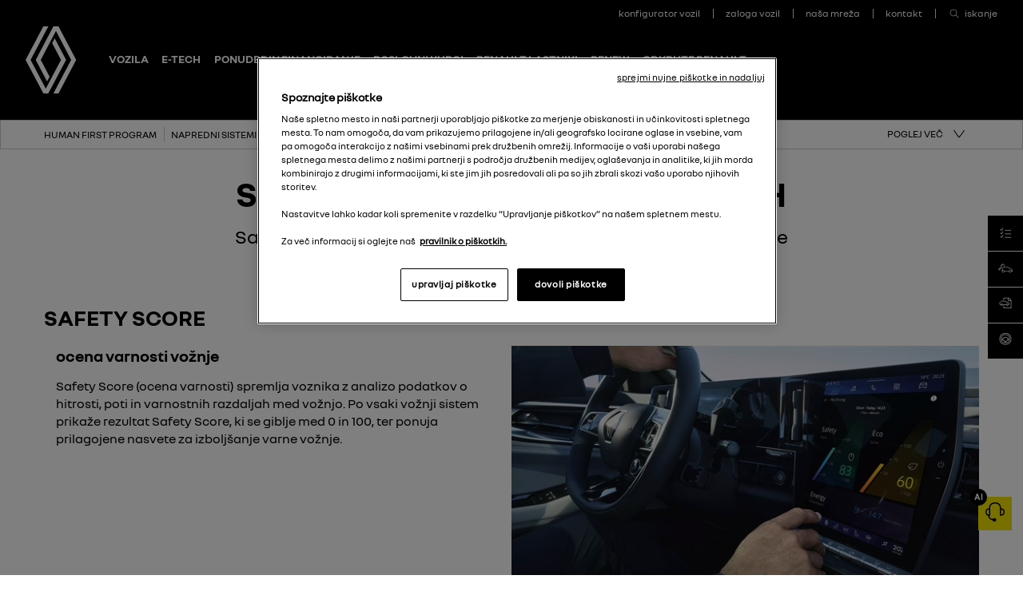

--- FILE ---
content_type: text/html
request_url: https://www.renault.si/odkrijte-renault/safety-score-safety-coach.html
body_size: 14854
content:

<!DOCTYPE html>
<html class="no-js" lang="sl">
    <head data-makopageorigin="decouvrezrenault/safety-score-safety-coach.html" data-makopageimported="28/05/2024 08:53:07">
        <meta charset="utf-8">
        
<title>Renault Slovenija: varnostni sistemi safety score & safety coach</title>
<meta name="description" content="Nagrajena inovacija v cestni varnosti 2024, odkrijte Safety Score&amp;Safety Coach sistema, ki pomagata zmanjšati število nesreč v prometu.">
<meta name="keywords" content="Renault, safety score, safety coach, varnost">


<meta property="og:image" content="https://www.renault.si/CountriesData/Slovenia/images/decouvrezrenault/2023/HumanFirst/safetyScoreCoach/safety-score-safety-coach-001_ig_w600_h337.jpg">


<meta name="twitter:card" content="summary">
<meta name="twitter:title" content="Renault Slovenija: varnostni sistemi safety score &amp; safety coach">
<meta name="twitter:description" content="Nagrajena inovacija v cestni varnosti 2024, odkrijte Safety Score&amp;Safety Coach sistema, ki pomagata zmanjšati število nesreč v prometu.">
<meta name="twitter:image" content="https://www.renault.si/CountriesData/Slovenia/images/decouvrezrenault/2023/HumanFirst/safetyScoreCoach/safety-score-safety-coach-001_ig_w600_h337.jpg">


<link rel="icon" type="image/icon" href="../images/favicon.ico">
<link rel="apple-touch-icon" sizes="180x180" href="../images/apple-touch-icon.png">
<link rel="icon" type="image/png" sizes="32x32" href="../images/favicon-32x32.png">
<link rel="icon" type="image/png" sizes="16x16" href="../images/favicon-16x16.png">
<meta name="viewport" content="width=device-width, maximum-scale=1.0, minimum-scale=1.0, initial-scale=1.0, user-scalable=no, shrink-to-fit=no">

         

        

        <script type="text/javascript"> 
            var pathToRoot = '../';
            var IsCarPage = false;
            var CarFolderName = '';
            var CarCustomId = '';
            var globalMapsRegionCode = 'SI';
        </script>

        

        
        <link rel="stylesheet" href="../styles/helios_styles/main-latin.css">
         
         
        <script src="../scripts/helios_scripts/polyfills.js"></script>
         
        <script src="../scripts/helios_scripts/menu-provider.js"></script>

        


        <script>
const dntStatus =
  navigator.doNotTrack || window.doNotTrack || navigator.msDoNotTrack
const gpcStatus = navigator.globalPrivacyControl
const privacySignalEnabled = dntStatus === '1' || gpcStatus === true

if (!privacySignalEnabled) {
  console.log('No privacy signals enabled. Loading Plausible Analytics.')
  const script = document.createElement('script')
  script.src =
    'https://plausible.renault.tools.optiweb.si/js/script.file-downloads.outbound-links.js'
  script.dataset.domain = 'renault.si'
  script.defer = true
  script.async = true
  document.head.appendChild(script)
} else {
  console.log(
    'A privacy signal (DNT or GPC) was detected. Plausible Analytics will not be loaded.',
  )
}
</script>

<script type="text/javascript" src="https://p.teads.tv/teads-fellow.js" async="true"></script>
<script>
  window.teads_e = window.teads_e || [];
  window.teads_buyer_pixel_id = 14966;
</script>
        
        
        
<script type="text/javascript">
    var shouldRenderGoogleTagManager = true;
    var dataLayer = window.dataLayer = window.dataLayer || [];
    
    dataLayer.push({
        "pageCat": "edito" 
        
        });
    
    dataLayer.push({
        "sectionNameLocal": "Odkrijte Renault",
        "sectionNameGlobal": ""
    });
    
</script>

    </head>
    <body dir="ltr" class="ltr body ">
        
<script type="text/javascript">
    (function(t,r,a,c,k,i,n,g){t["AnalyticsBy55"]=c;t[c]=t[c]||function(){(t[c].q=t[c].q||[]).push(arguments)};t[c]("config","dataLayer",k);t[c].dln=k;if((n||[]).length)t[c].r=n;t[c].dl=t[k]=t[k]||[];t[k]=[{event:"core.js"}];(function(w,d,s,l,i){var f=d.getElementsByTagName(s)[0],j=d.createElement(s),dl=l!="dataLayer"?"&l="+l:"";j.async=true;j.src="//www.googletagmanager.com/gtm.js?id="+i+dl;f.parentNode.insertBefore(j,f)})(t,r,a,k,i)})(window,document,"script","_55","dataLayer","GTM-56C8JP",[]);
</script>

        
        <div class="page-container" data-fplugin="gtm-tagging">
            

            

<div class="plugin-helios-header-footer" data-fplugin="local-data">
    <div id="helios-header" class="helios-special-elements">
        <one-header internaldata='{"logo":{"alt":"Renault Slovenia","text":"Renault Slovenia","url":"../index.html","openInNewTab":false},"menuButton":{"openMenu":{"ariaLabel":""},"closeMenu":{"ariaLabel":""}},"login":null,"languages":null,"links":[{"@id":"72bd1864-cd5f-4bd6-90ce-b8701ea236d4","newTab":false,"entryType":"megaDropDown","text":"Vozila","url":"../vozila.html","megaDropdown":{"slice":{"Id":"31993c17-e815-46cf-866b-985ff46464cf","ranges":[{"rangeAdminId":"1","newTab":false,"ctaLabel":"Osebna vozila","link":"../vozila.html?type=1","title":"Osebna vozila","models":[{"modelAdmin":{"modelName":"RENAULT TWINGO","modelAdminId":"af3a6126-bd27-44d6-9fb8-73ae8bbfc01c","imageURI":"../CountriesData/Slovenia/images/cars/HELIOS/2025/TwingoHTBph1/Packshot/twingo-htb-ph1-ph1-packshot.png","showFinanceData":false,"enableTestDrive":false,"modelHomepageURL":"../vozila/twingo-e-tech-electric/predstavitev.html","enableConfig":false,"openInNewTab":false}},{"modelAdmin":{"modelName":"RENAULT 5","modelAdminId":"b05cd510-1c17-4c3f-a5f2-c7e96ae52c39","imageURI":"../CountriesData/Slovenia/images/cars/HELIOS/2023/Renault5HTBph1/Packshots/renault5-thumbnail.png","showFinanceData":false,"enableTestDrive":false,"modelHomepageURL":"../vozila/renault5/predstavitev.html","enableConfig":false,"openInNewTab":false}},{"modelAdmin":{"modelName":"CLIO","modelAdminId":"0d23a6f1-c25f-4e6a-8781-001c5f594b3c","imageURI":"../CountriesData/Slovenia/images/cars/HELIOS/2023/ClioBJAph2/Packshots/Thumbnail.png","showFinanceData":false,"enableTestDrive":false,"modelHomepageURL":"../vozila/novi-clio/predstavitev.html","enableConfig":false,"openInNewTab":false}},{"modelAdmin":{"modelName":"NOVI CLIO","modelAdminId":"42ae7b16-86e6-4dcc-8708-ed59a5b321ed","imageURI":"../CountriesData/Slovenia/images/cars/HELIOS/2025/RB3B1/Packshot/rb3b1-packshot.png","showFinanceData":false,"enableTestDrive":false,"modelHomepageURL":"../vozila/clio6/predstavitev.html","enableConfig":false,"openInNewTab":false}},{"modelAdmin":{"modelName":"RENAULT 4","modelAdminId":"c1c19705-0c88-4909-b97b-ee4392e01af1","imageURI":"../CountriesData/Slovenia/images/cars/HELIOS/2024/Renault4/Packshots/renault-4-e-tech-electric-packshot.png","showFinanceData":false,"enableTestDrive":false,"modelHomepageURL":"../vozila/renault4/predstavitev.html","enableConfig":false,"openInNewTab":false}},{"modelAdmin":{"modelName":"CAPTUR","modelAdminId":"6d9ee653-ae7a-48e4-9868-9895fad0a101","imageURI":"../CountriesData/Slovenia/images/cars/HELIOS/2024/CapturHJBph2/Packshots/Thumbnail-captur-hjb-ph2.png","showFinanceData":false,"enableTestDrive":false,"modelHomepageURL":"../vozila/captur/predstavitev.html","enableConfig":false,"openInNewTab":false}},{"modelAdmin":{"modelName":"SYMBIOZ","modelAdminId":"55b09a3a-c4c2-4a03-9973-0367bf3afada","imageURI":"../CountriesData/Slovenia/images/cars/HELIOS/2024/RenaultDJB/SymbiozDJBph1/Packshots/Thumbnail-symbioz-djb-ph1.png","showFinanceData":false,"enableTestDrive":false,"modelHomepageURL":"../vozila/symbioz/predstavitev.html","enableConfig":false,"openInNewTab":false}},{"modelAdmin":{"modelName":"MEGANE","modelAdminId":"8e822aa3-f167-46b6-a1e5-e815b35cc559","imageURI":"../CountriesData/Slovenia/images/cars/HELIOS/MeganeEtechElectric/Packshots/Megane-E-Tech-electric-Thumbnail.png","showFinanceData":false,"enableTestDrive":false,"modelHomepageURL":"../vozila/megane-etech-electric/predstavitev.html","enableConfig":false,"openInNewTab":false}},{"modelAdmin":{"modelName":"MEGANE CONQUEST","modelAdminId":"43bd6f44-abc2-4913-9587-24b411562ffe","imageURI":"../CountriesData/Slovenia/images/cars/HELIOS/2023/MeganeConquestLJLph2/Packshots/Thumbnail.png","showFinanceData":false,"enableTestDrive":false,"modelHomepageURL":"../vozila/novi-megane-conquest/predstavitev.html","enableConfig":false,"openInNewTab":false}},{"modelAdmin":{"modelName":"SCENIC","modelAdminId":"bcabd4f2-3a7c-4452-bcbe-596afa596ff2","imageURI":"../CountriesData/Slovenia/images/cars/HELIOS/2023/ScenicHCBph1/Packshots/Thumbnail.png","showFinanceData":false,"enableTestDrive":false,"modelHomepageURL":"../vozila/scenic-etech/predstavitev.html","enableConfig":false,"openInNewTab":false}},{"modelAdmin":{"modelName":"NOVI AUSTRAL","modelAdminId":"e9d4deb8-edf4-4e09-ab01-bd8f9c244de0","imageURI":"../CountriesData/Slovenia/images/cars/HELIOS/2025/AustralMY25/Packshot/austral-xhn-packshot.png","showFinanceData":false,"enableTestDrive":false,"modelHomepageURL":"../vozila/novi-austral/predstavitev.html","enableConfig":false,"openInNewTab":false}},{"modelAdmin":{"modelName":"NOVI ESPACE","modelAdminId":"cec46d35-6a5f-4436-b8f2-36ef287e8e03","imageURI":"../CountriesData/Slovenia/images/cars/HELIOS/2025/EspaceMY25/Packshots/espace-xhn-packshot.png","showFinanceData":false,"enableTestDrive":false,"modelHomepageURL":"../vozila/novi-espace/predstavitev.html","enableConfig":false,"openInNewTab":false}},{"modelAdmin":{"modelName":"RAFALE","modelAdminId":"72346b52-8bf8-4fd0-ad86-49eeec14543b","imageURI":"../CountriesData/Slovenia/images/cars/HELIOS/2023/DHNph1/Packshots/Thumbnail.png","showFinanceData":false,"enableTestDrive":false,"modelHomepageURL":"../vozila/rafale/predstavitev.html","enableConfig":false,"openInNewTab":false}},{"modelAdmin":{"modelName":"TRAFIC PASSENGER","modelAdminId":"07c94265-87b4-44c3-ab15-58b00a15a79e","imageURI":"../CountriesData/Slovenia/images/cars/HELIOS/2025/TraficCombi/MY25/packshot/renault-trafic-combi-packshot.png","showFinanceData":false,"enableTestDrive":false,"modelHomepageURL":"../vozila/trafic-passenger/predstavitev.html","enableConfig":false,"openInNewTab":false}}],"highlight":false,"openInNewTab":false},{"rangeAdminId":"4","newTab":false,"ctaLabel":"E-Tech hybrid","link":"../vozila.html?type=4","title":"E-Tech hybrid","models":[{"modelAdmin":{"modelName":"CLIO","modelAdminId":"0d23a6f1-c25f-4e6a-8781-001c5f594b3c","imageURI":"../CountriesData/Slovenia/images/cars/HELIOS/2023/ClioBJAph2/Packshots/Thumbnail.png","showFinanceData":false,"enableTestDrive":false,"modelHomepageURL":"../vozila/novi-clio/predstavitev.html","enableConfig":false,"openInNewTab":false}},{"modelAdmin":{"modelName":"NOVI CLIO","modelAdminId":"42ae7b16-86e6-4dcc-8708-ed59a5b321ed","imageURI":"../CountriesData/Slovenia/images/cars/HELIOS/2025/RB3B1/Packshot/rb3b1-packshot.png","showFinanceData":false,"enableTestDrive":false,"modelHomepageURL":"../vozila/clio6/predstavitev.html","enableConfig":false,"openInNewTab":false}},{"modelAdmin":{"modelName":"CAPTUR","modelAdminId":"6d9ee653-ae7a-48e4-9868-9895fad0a101","imageURI":"../CountriesData/Slovenia/images/cars/HELIOS/2024/CapturHJBph2/Packshots/Thumbnail-captur-hjb-ph2.png","showFinanceData":false,"enableTestDrive":false,"modelHomepageURL":"../vozila/captur/predstavitev.html","enableConfig":false,"openInNewTab":false}},{"modelAdmin":{"modelName":"SYMBIOZ","modelAdminId":"55b09a3a-c4c2-4a03-9973-0367bf3afada","imageURI":"../CountriesData/Slovenia/images/cars/HELIOS/2024/RenaultDJB/SymbiozDJBph1/Packshots/Thumbnail-symbioz-djb-ph1.png","showFinanceData":false,"enableTestDrive":false,"modelHomepageURL":"../vozila/symbioz/predstavitev.html","enableConfig":false,"openInNewTab":false}},{"modelAdmin":{"modelName":"MEGANE CONQUEST","modelAdminId":"43bd6f44-abc2-4913-9587-24b411562ffe","imageURI":"../CountriesData/Slovenia/images/cars/HELIOS/2023/MeganeConquestLJLph2/Packshots/Thumbnail.png","showFinanceData":false,"enableTestDrive":false,"modelHomepageURL":"../vozila/novi-megane-conquest/predstavitev.html","enableConfig":false,"openInNewTab":false}},{"modelAdmin":{"modelName":"NOVI AUSTRAL","modelAdminId":"e9d4deb8-edf4-4e09-ab01-bd8f9c244de0","imageURI":"../CountriesData/Slovenia/images/cars/HELIOS/2025/AustralMY25/Packshot/austral-xhn-packshot.png","showFinanceData":false,"enableTestDrive":false,"modelHomepageURL":"../vozila/novi-austral/predstavitev.html","enableConfig":false,"openInNewTab":false}},{"modelAdmin":{"modelName":"NOVI ESPACE","modelAdminId":"cec46d35-6a5f-4436-b8f2-36ef287e8e03","imageURI":"../CountriesData/Slovenia/images/cars/HELIOS/2025/EspaceMY25/Packshots/espace-xhn-packshot.png","showFinanceData":false,"enableTestDrive":false,"modelHomepageURL":"../vozila/novi-espace/predstavitev.html","enableConfig":false,"openInNewTab":false}},{"modelAdmin":{"modelName":"RAFALE","modelAdminId":"72346b52-8bf8-4fd0-ad86-49eeec14543b","imageURI":"../CountriesData/Slovenia/images/cars/HELIOS/2023/DHNph1/Packshots/Thumbnail.png","showFinanceData":false,"enableTestDrive":false,"modelHomepageURL":"../vozila/rafale/predstavitev.html","enableConfig":false,"openInNewTab":false}}],"highlight":false,"openInNewTab":false},{"rangeAdminId":"9","newTab":false,"ctaLabel":"E-Tech electric","link":"../vozila.html?type=9","title":"E-Tech electric","models":[{"modelAdmin":{"modelName":"RENAULT TWINGO","modelAdminId":"af3a6126-bd27-44d6-9fb8-73ae8bbfc01c","imageURI":"../CountriesData/Slovenia/images/cars/HELIOS/2025/TwingoHTBph1/Packshot/twingo-htb-ph1-ph1-packshot.png","showFinanceData":false,"enableTestDrive":false,"modelHomepageURL":"../vozila/twingo-e-tech-electric/predstavitev.html","enableConfig":false,"openInNewTab":false}},{"modelAdmin":{"modelName":"RENAULT 5","modelAdminId":"b05cd510-1c17-4c3f-a5f2-c7e96ae52c39","imageURI":"../CountriesData/Slovenia/images/cars/HELIOS/2023/Renault5HTBph1/Packshots/renault5-thumbnail.png","showFinanceData":false,"enableTestDrive":false,"modelHomepageURL":"../vozila/renault5/predstavitev.html","enableConfig":false,"openInNewTab":false}},{"modelAdmin":{"modelName":"RENAULT 5 TURBO 3E","modelAdminId":"354ac95b-1769-4be6-9f7f-76cc31c25ad8","imageURI":"../CountriesData/Slovenia/images/cars/HELIOS/2024/Renault5Turbo3E/Packshots/renault-5-turbo-3e-packshot.png","showFinanceData":false,"enableTestDrive":false,"modelHomepageURL":"../vozila/renault5-turbo3e/predstavitev.html","enableConfig":false,"openInNewTab":false}},{"modelAdmin":{"modelName":"RENAULT 4","modelAdminId":"c1c19705-0c88-4909-b97b-ee4392e01af1","imageURI":"../CountriesData/Slovenia/images/cars/HELIOS/2024/Renault4/Packshots/renault-4-e-tech-electric-packshot.png","showFinanceData":false,"enableTestDrive":false,"modelHomepageURL":"../vozila/renault4/predstavitev.html","enableConfig":false,"openInNewTab":false}},{"modelAdmin":{"modelName":"MEGANE","modelAdminId":"8e822aa3-f167-46b6-a1e5-e815b35cc559","imageURI":"../CountriesData/Slovenia/images/cars/HELIOS/MeganeEtechElectric/Packshots/Megane-E-Tech-electric-Thumbnail.png","showFinanceData":false,"enableTestDrive":false,"modelHomepageURL":"../vozila/megane-etech-electric/predstavitev.html","enableConfig":false,"openInNewTab":false}},{"modelAdmin":{"modelName":"SCENIC","modelAdminId":"bcabd4f2-3a7c-4452-bcbe-596afa596ff2","imageURI":"../CountriesData/Slovenia/images/cars/HELIOS/2023/ScenicHCBph1/Packshots/Thumbnail.png","showFinanceData":false,"enableTestDrive":false,"modelHomepageURL":"../vozila/scenic-etech/predstavitev.html","enableConfig":false,"openInNewTab":false}},{"modelAdmin":{"modelName":"NOVI TRAFIC VAN E‑TECH ELECTRIC","modelAdminId":"022d16e7-b857-426a-bb2c-55d0af51880e","imageURI":"../CountriesData/Slovenia/images/cars/HELIOS/2025/TraficETechPCXph1/Packshots/Thumbnail-renault-trafic-etech-electric-pcx-ph1.png","showFinanceData":false,"enableTestDrive":false,"modelHomepageURL":"../vozila/trafic-van-etech/predstavitev.html","enableConfig":false,"openInNewTab":false}},{"modelAdmin":{"modelName":"MASTER","modelAdminId":"2d217dfd-61cb-488e-8a41-a1d66cd6d277","imageURI":"../CountriesData/Slovenia/images/cars/HELIOS/2023/MasterXDDph1/Packshots/BigRange-Master-ph1.jpg","showFinanceData":false,"enableTestDrive":false,"modelHomepageURL":"../vozila/novi-master/predstavitev.html","enableConfig":false,"openInNewTab":false}}],"highlight":false,"openInNewTab":false},{"rangeAdminId":"2","newTab":false,"ctaLabel":"Lahka gospodarska vozila","link":"../vozila.html?type=2","title":"Lahka gospodarska vozila","models":[{"modelAdmin":{"modelName":"KANGOO VAN","modelAdminId":"945ae31a-8eff-4c56-a37a-f28aea99f53d","imageURI":"../CountriesData/Slovenia/images/cars/HELIOS/KANGOOVanFFKph12021/NBI2024/packshots/kangoo-van-ffk-ph1_thumbnail.png","showFinanceData":false,"enableTestDrive":false,"modelHomepageURL":"../vozila/kangoo-van/predstavitev.html","enableConfig":false,"openInNewTab":false}},{"modelAdmin":{"modelName":"TRAFIC VAN","modelAdminId":"d62cdb9b-d12f-4403-916c-f58105b66bc9","imageURI":"../CountriesData/Slovenia/images/cars/HELIOS/TraficVanF82ph22021/NBI2024/Packshots/Thumbnail.png","showFinanceData":false,"enableTestDrive":false,"modelHomepageURL":"../vozila/trafic-van/predstavitev.html","enableConfig":false,"openInNewTab":false}},{"modelAdmin":{"modelName":"NOVI TRAFIC VAN E‑TECH ELECTRIC","modelAdminId":"022d16e7-b857-426a-bb2c-55d0af51880e","imageURI":"../CountriesData/Slovenia/images/cars/HELIOS/2025/TraficETechPCXph1/Packshots/Thumbnail-renault-trafic-etech-electric-pcx-ph1.png","showFinanceData":false,"enableTestDrive":false,"modelHomepageURL":"../vozila/trafic-van-etech/predstavitev.html","enableConfig":false,"openInNewTab":false}},{"modelAdmin":{"modelName":"MASTER","modelAdminId":"2d217dfd-61cb-488e-8a41-a1d66cd6d277","imageURI":"../CountriesData/Slovenia/images/cars/HELIOS/2023/MasterXDDph1/Packshots/BigRange-Master-ph1.jpg","showFinanceData":false,"enableTestDrive":false,"modelHomepageURL":"../vozila/novi-master/predstavitev.html","enableConfig":false,"openInNewTab":false}}],"highlight":false,"openInNewTab":false}],"columns":null,"images":null,"links":[]}},"dropdown":{"dropDownList":null},"highlight":false,"openInNewTab":false},{"@id":"98722a11-8aaf-4139-b282-b53065c41c16","newTab":false,"entryType":"megaDropDown","text":"E-Tech","url":"","megaDropdown":{"slice":{"Id":"9eb41ee8-d639-4cd0-8304-c0e6f23d2d53","ranges":null,"columns":[{"@id":"f8c4c678-dc36-45b0-a933-c0d1b7b26b3f","openInNewTab":false,"url":"","title":"E-Tech","links":[{"@id":"ac993d09-4b62-464b-b072-44609a05eafa","label":"E-Tech tehnologija","url":"../odkrijte-renault/etech-tehnologija.html","openInNewTab":true},{"@id":"10fedf24-0408-4138-9305-c5fa882735d9","label":"E-Tech electric","url":"../odkrijte-renault/etech-electric.html","openInNewTab":true},{"@id":"b2a026c5-8f2a-4598-9357-ee0e0c639727","label":"Full hybrid E-Tech","url":"../odkrijte-renault/etech-full-hybrid.html","openInNewTab":true},{"@id":"556c3618-cf18-46e5-bdc7-22004d00ebb7","label":"E-Tech slovar","url":"../odkrijte-renault/slovar.html","openInNewTab":true}],"highlight":false}],"images":[],"links":null}},"dropdown":{"dropDownList":null},"highlight":false,"openInNewTab":false},{"@id":"ea120239-d906-469d-b138-0198961a4230","newTab":false,"entryType":"megaDropDown","text":"Ponudbe in financiranje","url":"","megaDropdown":{"slice":{"Id":"aa68d782-4536-4c35-92f7-eba7c344ef73","ranges":null,"columns":[{"@id":"23089f62-144e-4908-8ac9-8b192067277c","openInNewTab":false,"url":"../akcije-financiranje/aktualne-ponudbe.html","title":"Ponudbe za fizične osebe","links":[{"@id":"e72573ea-44a4-433a-9ed9-a0e5d398bc36","label":"Ponudba osebnih vozil","url":"../akcije-financiranje/ponudba-osebnih-vozil.html","openInNewTab":false},{"@id":"1507465c-5dfc-4501-8a88-e5f05f2f5621","label":"Ponudba E-Tech electric","url":"../akcije-financiranje/ponudba-etech-electric.html","openInNewTab":false},{"@id":"15bae442-2ae2-4668-ba27-1e8c0f5c5994","label":"Želim ponudbo","url":"../kontaktirajte-nas/ponudba.html","openInNewTab":true}],"highlight":false},{"@id":"b66e5faa-ad81-493f-90e4-a6b14f6fa5f3","openInNewTab":false,"url":"../akcije-financiranje/rci-ponudbe-financiranja.html","title":"Financiranje za fizične osebe","links":[{"@id":"0e8218e8-e08c-4428-98d6-17122992da3b","label":"Finančni lizing","url":"../akcije-financiranje/lizing.html","openInNewTab":false},{"@id":"21210811-8aac-45d0-934a-435b0044dd65","label":"Finančni kredit","url":"../akcije-financiranje/kredit.html","openInNewTab":false},{"@id":"a49e345d-e9be-409a-b235-b67982f024f0","label":"Fleksi financiranje","url":"../akcije-financiranje/fleksi-financiranje.html","openInNewTab":false},{"@id":"9780c47f-c1cb-4eb8-b888-f68ef97756e9","label":"Dolgoročni najem","url":"../akcije-financiranje/dolgorocni-najem.html","openInNewTab":false},{"@id":"c76f7229-efd2-4c6c-8490-21cd1c07143b","label":"Zavarovanje","url":"../akcije-financiranje/zavarovanje.html","openInNewTab":false}],"highlight":false},{"@id":"4aff8a02-9411-4e20-b415-60b182c3443d","openInNewTab":false,"url":"../akcije-financiranje/posebna-ponudba-podjetja.html","title":"Ponudbe za poslovne kupce","links":[{"@id":"51f4d5c4-e350-43ca-be2f-176f89aa3c72","label":"Ponudba za finančni lizing","url":"../akcije-financiranje/financni-lizing.html","openInNewTab":false},{"@id":"be495d02-f50a-4abc-983a-07d172af8089","label":"Ponudba za poslovni najem","url":"../akcije-financiranje/poslovni-najem.html","openInNewTab":false},{"@id":"c7d336e4-ab78-4a49-83bc-dd34b12f3fb8","label":"Želim ponudbo za podjetje","url":"../kontaktirajte-nas/poslovni-najem.html","openInNewTab":true}],"highlight":false},{"@id":"14413198-f08b-4837-9bb9-14833d4be5a0","openInNewTab":false,"url":"../akcije-financiranje/rci-za-podjetja.html","title":"Financiranje za poslovne kupce","links":[{"@id":"c49b2018-0283-44d4-9c2e-314f40e7d5f1","label":"Poslovni najem za pravne kupce","url":"../akcije-financiranje/poslovni_najem_po.html","openInNewTab":false},{"@id":"b64835b6-901d-4619-a9ed-38606bb7424a","label":"Finančni lizing za pravne kupce","url":"../akcije-financiranje/financni-lizing-po.html","openInNewTab":false},{"@id":"d3eb3ec5-a423-4259-bf93-f5912dbd2161","label":"Zavarovanje","url":"../akcije-financiranje/zavarovanje-po.html","openInNewTab":false}],"highlight":false}],"images":[],"links":null}},"dropdown":{"dropDownList":null},"highlight":false,"openInNewTab":false},{"@id":"0dde8653-4887-4726-96fa-6441df192711","newTab":false,"entryType":"megaDropDown","text":"Poslovni kupci","url":"","megaDropdown":{"slice":{"Id":"2455060e-34de-4ae9-a0da-77e7928f2b21","ranges":null,"columns":[{"@id":"7be13566-e4de-4785-a163-a4f9798a8333","openInNewTab":false,"url":"","title":"Poslovni kupci","links":[{"@id":"6c2ab15a-d208-40ec-a304-76c666342821","label":"Rešitve za podjetja","url":"../poslovni-kupci/resitve-za-podjetja.html","openInNewTab":false},{"@id":"c9e58688-7d88-4d6a-b77e-273912bb52e9","label":"Predelave vozil Renault","url":"../poslovni-kupci/predelave.html","openInNewTab":false},{"@id":"001d3c27-13e3-4e11-9ff1-d42af73c6be5","label":"Želim ponudbo za podjetje","url":"../kontaktirajte-nas/poslovni-najem.html","openInNewTab":true}],"highlight":false}],"images":[],"links":null}},"dropdown":{"dropDownList":null},"highlight":false,"openInNewTab":false},{"@id":"caffec1c-77a0-4991-9e5e-0c48031c8a57","newTab":false,"entryType":"megaDropDown","text":"Renault lastniki","url":"","megaDropdown":{"slice":{"Id":"4555e1de-22e7-4020-b6c2-139a0a24941f","ranges":null,"columns":[{"@id":"ef543cc1-eb06-4c22-acaa-928542d63358","openInNewTab":false,"url":"../renault-lastniki/vzdrzevanje.html","title":"Poprodaja in vzdrževanje","links":[{"@id":"15601a01-fde8-4710-8ed7-03f343662182","label":"Servis","url":"../renault-lastniki/servis.html","openInNewTab":false},{"@id":"c87688ab-0b27-481a-85ab-7659c07c5d03","label":"Poprodajne akcije","url":"../renault-lastniki/poprodajne-akcije.html","openInNewTab":true},{"@id":"0a8bb6fc-a53c-4881-a74b-02125d4aa09a","label":"Nadomestni deli","url":"../renault-lastniki/nadomestni-deli.html","openInNewTab":false},{"@id":"5ebe949e-5344-426b-99a8-1ffac84582d0","label":"Nasveti in napotki za vzdrževanje","url":"../renault-lastniki/nasveti-napotki.html","openInNewTab":false},{"@id":"bb78e48c-bd25-4bf0-8032-14af8f3700b6","label":"Katalogi dodatne opreme","url":"../renault-lastniki/katalogi-dodatne-opreme.html","openInNewTab":true},{"@id":"f2999ceb-7c8e-4082-8b3c-07e74ac43f24","label":"Poiščite najbližji servis","url":"../poiscite-pooblascenega-prodajalca.html","openInNewTab":true},{"@id":"8c23c033-5c08-4308-97fb-394a7510d7ed","label":"Naročite se na servis","url":"../kontaktirajte-nas/narocite-se-na-servis.html","openInNewTab":true}],"highlight":false},{"@id":"6aac967c-4ecf-4bd2-a746-742d0b4ce164","openInNewTab":false,"url":"../renault-lastniki/poprodajne-storitve.html","title":"Pogodbe in jamstva","links":[{"@id":"7364ed2d-5bb1-419a-9fac-41023ea7a9e0","label":"Pogodbe o vzdrževanju","url":"../renault-lastniki/renault-pogodbe.html","openInNewTab":false},{"@id":"6afcb680-ac29-4bdf-9ee4-1d142570286f","label":"Podaljšana jamstva","url":"../renault-lastniki/podaljsana-jamstva.html","openInNewTab":false},{"@id":"f01e4efa-0556-4fe8-aeca-dbdbd5858f51","label":"Renault Pomoč","url":"../renault-lastniki/renault-pomoc.html","openInNewTab":false},{"@id":"decce9b7-62ac-4f47-955e-296ed8ef3521","label":"Program lojalnosti","url":"../renault-lastniki/program-lojalnost.html","openInNewTab":false},{"@id":"07358bc9-b3d3-4f4d-8e30-a15d1169ab4f","label":"Odkrijte My Renault","url":"../renault-lastniki/odkrijte-my-renault.html","openInNewTab":false}],"highlight":false},{"@id":"6926361c-1371-4827-9cec-4f2ed3989b5c","openInNewTab":false,"url":"../renault-lastniki/prednosti.html","title":"Prednosti vozil Renault","links":[{"@id":"2d657f24-d416-428d-a383-7be4088949e5","label":"Renault multimedija","url":"../renault-lastniki/multimedija.html","openInNewTab":true},{"@id":"21dd3fd3-fd2a-40d1-85d2-d64420fa01ce","label":"Spletna pomoč","url":"../renault-lastniki/posodobitve-pomoc.html","openInNewTab":true},{"@id":"d5a7f724-7f5d-4f70-bce4-dfa9863387b2","label":"Posodobitve zemljevidov","url":"../renault-lastniki/posodobitve-zemljevidov.html","openInNewTab":true},{"@id":"a3a07cd0-2f00-46a6-bbb6-2b5095cdd3b2","label":"Tehnologija FOTA","url":"../renault-lastniki/posodobitev-fota.html","openInNewTab":true},{"@id":"6b487b1e-b180-4aab-aaec-ab54bd914509","label":"Uporabniški priročniki","url":"../prirocniki.html","openInNewTab":true}],"highlight":false}],"images":[],"links":null}},"dropdown":{"dropDownList":null},"highlight":false,"openInNewTab":false},{"@id":"2383a936-8864-4f80-b87e-f7148f05a348","newTab":false,"entryType":"megaDropDown","text":"RENEW","url":"","megaDropdown":{"slice":{"Id":"1044950c-10e4-4b83-ab3d-ab71daaf4a2e","ranges":null,"columns":[{"@id":"7832c86f-4206-4d43-a20c-05873b3603ae","openInNewTab":false,"url":"","title":"RENEW","links":[{"@id":"c9b55f2e-0739-42f5-b4e7-7cf2c7960b21","label":"RENEW vozila","url":"../rabljena-vozila/renew.html","openInNewTab":false},{"@id":"3cc2f5a5-f941-4bcc-9926-36fdff39db04","label":"Nakup rabljenega vozila","url":"../rabljena-vozila/nakup-rabljenega-vozila.html","openInNewTab":false},{"@id":"5e1b50fe-472b-4b14-9212-2280999f5817","label":"Financiranje rabljenih vozil","url":"../rabljena-vozila/financiranje-rabljenih-vozil.html","openInNewTab":false},{"@id":"4debbd05-c27a-4466-a6e0-a9fa74bb9d31","label":"Ponudba rabljenih vozil","url":"https://rabljenavozila.renault.si/","openInNewTab":true},{"@id":"12fa4a84-df61-4859-9f4d-3602d0b382f8","label":"Cenitev vozila","url":"https://cenitev.renault.si/","openInNewTab":true}],"highlight":false}],"images":[],"links":null}},"dropdown":{"dropDownList":null},"highlight":false,"openInNewTab":false},{"@id":"5501818d-a471-4fa3-aabc-13b05d5b2b8a","newTab":false,"entryType":"megaDropDown","text":"Odkrijte Renault","url":"","megaDropdown":{"slice":{"Id":"0bc1e310-e861-4bdd-a0d9-97b84a9a3754","ranges":null,"columns":[{"@id":"83575e72-abd3-4a7c-9ea5-5855bbce3743","openInNewTab":false,"url":"../odkrijte-renault/odkrijte-znamko.html","title":"Odkrijte znamko Renault","links":[{"@id":"f391b1e5-f824-49d8-aada-5e04bcc04314","label":"Blagovna znamka Renault","url":"../odkrijte-renault/blagovna-znamka.html","openInNewTab":false}],"highlight":false},{"@id":"fe67643f-24e3-4c1e-aff1-2a9808c2debd","openInNewTab":false,"url":"../odkrijte-renault/strast-do-zivljenja.html","title":"Strast do življenja","links":[{"@id":"71fa3faf-ade0-4d44-a740-78bd28709f31","label":"Konceptna vozila","url":"../odkrijte-renault/konceptna-vozila.html","openInNewTab":false},{"@id":"28333466-c8e6-4378-9afc-d233872ca435","label":"Prihajajoča vozila","url":"../odkrijte-renault/reveal-vozila.html","openInNewTab":true},{"@id":"05c1110d-0187-4f1a-aa30-702135e25f70","label":"E-Tech tehnologija","url":"../odkrijte-renault/etech-tehnologija.html","openInNewTab":false},{"@id":"e09be074-6f39-4ba8-bcab-fd7fd1fb5e64","label":"Pogonski sklopi","url":"../odkrijte-renault/pogoni.html","openInNewTab":false}],"highlight":false},{"@id":"ed1b5b16-3253-4836-a558-10c48faca229","openInNewTab":false,"url":"../odkrijte-renault/predpisi.html","title":"Predpisi","links":[{"@id":"dcf761c9-940e-4a20-97b3-88dc2157a8f8","label":"Energijska učinkovitost pnevmatik","url":"../odkrijte-renault/uredba-oznacevanja-pnevmatik.html","openInNewTab":false},{"@id":"f628cb9d-4520-4fa6-b958-3ade0cb75555","label":"WLTP","url":"../odkrijte-renault/wltp.html","openInNewTab":false},{"@id":"9321d282-bdf3-4ed0-acc6-3f218e35d35b","label":"Uredba REACH","url":"../odkrijte-renault/reach.html","openInNewTab":false},{"@id":"6a5c6338-8451-462a-bcd6-a48fc361017d","label":"Oznake za dizelski in bencinski motor","url":"../odkrijte-renault/oznake-motorjev.html","openInNewTab":false}],"highlight":false},{"@id":"7f304392-cdd5-40e9-9e5a-a0990d848a0b","openInNewTab":false,"url":"../odkrijte-renault/svet-znamke.html","title":"Svet znamke Renault","links":[{"@id":"4e845a72-c07d-49b1-b62c-015f4a991667","label":"Novice znamke Renault","url":"../odkrijte-renault/novice.html","openInNewTab":false},{"@id":"d5a5f027-1d58-4ca4-b3b3-906d07400064","label":"Renault aktualno","url":"../odkrijte-renault/aktualno.html","openInNewTab":false},{"@id":"fa7b4692-103a-4ce8-97ca-9ad42035e12c","label":"The Originals muzej","url":"https://theoriginals.renault.com/en","openInNewTab":true},{"@id":"845087b6-293b-4c74-a552-69d7196622a0","label":"Prijava na e-novice","url":"../kontaktirajte-nas/e-novice.html","openInNewTab":true}],"highlight":false}],"images":[{"url":"../odkrijte-renault/etech-tehnologija.html","title":"E-Tech tehnologija","openInNewTab":true,"src":{"small":"../CountriesData/Slovenia/images/cars/HELIOS/MeganeEtechElectric/ProductPlan/Overview/renault-megane-e-tech-electric-002_ig_w320_h180.jpg","fpo":null},"alt":"E-Tech tehnologija"},{"url":"../odkrijte-renault/safety-renault.html","title":"Human First Program","openInNewTab":false,"src":{"small":"../CountriesData/Slovenia/images/decouvrezrenault/2023/HumanFirst/renault-safety-002_ig_w320_h180.jpg","fpo":null},"alt":"Human First Program"},{"url":"https://theoriginals-store.renault.com/en/","title":"The Originals spletna trgovina","openInNewTab":true,"src":{"small":"../CountriesData/Slovenia/images/home/the-originals-001_ig_w320_h180.jpg","fpo":null},"alt":"The Originals spletna trgovina"}],"links":null}},"dropdown":{"dropDownList":null},"highlight":false,"openInNewTab":false}],"sites":[{"@id":"af3e274c-97fc-429c-af25-32cab12b749f","siteUrl":"../konfigurator/pregled.html","active":false,"text":"konfigurator vozil","title":"","openInNewTab":false},{"@id":"bc09ac15-e3d0-4560-b7ee-9d21d241cf2f","siteUrl":"https://izberiinodpelji.renault.si/portal/","active":false,"text":"zaloga vozil","title":"","openInNewTab":false},{"@id":"7fdfb92c-1e7e-4398-bb51-ef0784e8ce80","siteUrl":"../poiscite-pooblascenega-prodajalca.html","active":false,"text":"naša mreža","title":"","openInNewTab":false},{"@id":"f56aab27-3f2e-444b-ad05-7b220228ec86","siteUrl":"../kontaktirajte-nas.html","active":false,"text":"kontakt","title":"","openInNewTab":false}],"buttons":[],"search":{"enableSearch":true,"url":"../iskanje.html","text":"iskanje","title":"iskanje","openInNewTab":false,"placeholder":"Rezultati iskanja"},"hideBottom":null,"HomeIco":null}' brand='renault' dir="ltr" fontlang="latin"></one-header>
        
<nav class="progress-nav helios-special-elements" data-fplugin="helios-menu" data-fopts='{"elementSeparator": 25}'>
    
    <div class="container-fluid">
        <div class="row" data-fplugin="navigation-progress-top">
            <div class="inner" data-fplugin="expand-content" data-fjsopts="expand-content-opts" data-fopts='{"expandTriggerClass": "is-active", "collapsedDisplay" : "", "grouped" : "true", "collapsedDisplay" : ""}'>
                <div class="before-progress-nav trigger" data-phf-ico-after="&#xe88c;" data-phf-ico-active-after="&#xe88a;">
                    <a><span class="insertText"></span></a>
                </div>
                <ul class="module-container container-show">
                    
                        <li class="">
                            <a href="../odkrijte-renault/safety-renault.html" title="Human First Program" target="_self"><span>Human First Program</span></a>
                        </li>
                        
                            <li class="">
                                <a href="../odkrijte-renault/adas.html" title="Napredni sistemi za pomoč pri vožnji" target="_self"><span>Napredni sistemi za pomoč pri vožnji</span></a>
                            </li>
                            
                            <li class="">
                                <a href="../odkrijte-renault/usposabljanje-gasilcev.html" title="Partnerstvo z gasilci" target="_self"><span>Partnerstvo z gasilci</span></a>
                            </li>
                            
                            <li class="">
                                <a href="../odkrijte-renault/qrescue.html" title="Safety - QRescue" target="_self"><span>Safety - QRescue</span></a>
                            </li>
                            
                            <li class="">
                                <a href="../odkrijte-renault/tehnologija.html" title="Tehnologija" target="_self"><span>Tehnologija</span></a>
                            </li>
                            
                            <li class="">
                                <a href="../odkrijte-renault/varnostni-sistemi.html" title="Varnostni sistemi" target="_self"><span>Varnostni sistemi</span></a>
                            </li>
                            
                            <li class="">
                                <a href="../odkrijte-renault/h1st-vision.html" title="H1st vision" target="_self"><span>H1st vision</span></a>
                            </li>
                            
                            <li class="">
                                <a href="../odkrijte-renault/inovacije-varnost.html" title="Varnost - inovacije" target="_self"><span>Varnost - inovacije</span></a>
                            </li>
                            
                            <li class="">
                                <a href="../odkrijte-renault/lab.html" title="Renault LAB zgodba" target="_self"><span>Renault LAB zgodba</span></a>
                            </li>
                            
                            <li class="">
                                <a href="../odkrijte-renault/roads.html" title="ROADS Simulator" target="_self"><span>ROADS Simulator</span></a>
                            </li>
                            
                            <li class="is-active">
                                <a href="../odkrijte-renault/safety-score-safety-coach.html" title="Safety Score &amp; Safety Coach" target="_self"><span>Safety Score & Safety Coach</span></a>
                            </li>
                            
                            <li class="">
                                <a href="../odkrijte-renault/universal-patent.html" title="Universal patent" target="_self"><span>Universal patent</span></a>
                            </li>
                            
                </ul>
                <div class="sub-nav is-disabled  hidden-xs hidden-sm">
                    <a class="more-down" role="button" aria-expanded="false" tabindex="0" data-phf-ico-after="&#xe88c;" data-phf-ico-active-after="&#xe88a;"><span>poglej več</span></a>
                    <ul class="nav-primary"></ul>
                </div>
            </div>
        </div>
    </div>
    
</nav>
        
    </div>
    
    
    
    
    
    
    
    
    
    
    
    
    
    
    
    
    
    
    
    
    
    
    
    
    
    
    
    
    
    
    
    
    
    
    
    
    
    
    
    
    
    
    
    
    
    
    
    
    
    
    
    
    
    
    
    
    
    
    
    
    
    
    
    
    
    
    
    
    
    
    
    
    
    
    
</div>

            
            
<div class="sticky-nav" data-fplugin="sticky-nav" data-fopts='{ "hideOnSelectors": [ ".hero-slider", ".video-component" ] }'>
    <ul class="sticky-nav_list sticky-nav_list--three">
        
        <li class="sticky-nav_list-element">
            <a href="../kontaktirajte-nas/e-novice.html" data-tag='{&quot;event&quot;:&quot;navigationClick&quot;,&quot;buttonText&quot;:&quot;E-Novice&quot;,&quot;locationInPage&quot;:&quot;sticky-cta-bar&quot;,&quot;destination&quot;:&quot;../kontaktirajte-nas/e-novice.html&quot;}' target="_self" class="sticky-nav_link fp-cta-gtm" title="E-Novice">
                <span class="sticky-nav_icon" data-ico-after=""></span>
                <span class="sticky-nav_text">E-Novice</span>
            </a>
        </li>
        
        <li class="sticky-nav_list-element">
            <a href="../konfigurator/pregled.html" data-tag='{&quot;event&quot;:&quot;navigationClick&quot;,&quot;buttonText&quot;:&quot;Konfigurator &quot;,&quot;locationInPage&quot;:&quot;sticky-cta-bar&quot;,&quot;destination&quot;:&quot;../konfigurator/pregled.html&quot;}' target="_self" class="sticky-nav_link fp-cta-gtm" title="Konfigurator ">
                <span class="sticky-nav_icon" data-ico-after=""></span>
                <span class="sticky-nav_text">Konfigurator </span>
            </a>
        </li>
        
        <li class="sticky-nav_list-element">
            <a href="../kontaktirajte-nas/ponudba.html" data-tag='{&quot;event&quot;:&quot;navigationClick&quot;,&quot;buttonText&quot;:&quot;Ponudba  &quot;,&quot;locationInPage&quot;:&quot;sticky-cta-bar&quot;,&quot;destination&quot;:&quot;../kontaktirajte-nas/ponudba.html&quot;}' target="_self" class="sticky-nav_link fp-cta-gtm" title="Ponudba  ">
                <span class="sticky-nav_icon" data-ico-after=""></span>
                <span class="sticky-nav_text">Ponudba  </span>
            </a>
        </li>
        
        <li class="sticky-nav_list-element">
            <a href="../kontaktirajte-nas/izberite-vozilo.html" data-tag='{&quot;event&quot;:&quot;navigationClick&quot;,&quot;buttonText&quot;:&quot;Testna vožnja&quot;,&quot;locationInPage&quot;:&quot;sticky-cta-bar&quot;,&quot;destination&quot;:&quot;../kontaktirajte-nas/izberite-vozilo.html&quot;}' target="_self" class="sticky-nav_link fp-cta-gtm" title="Testna vožnja">
                <span class="sticky-nav_icon" data-ico-after=""></span>
                <span class="sticky-nav_text">Testna vožnja</span>
            </a>
        </li>
        
    </ul>
</div>


            
    
    
<div class="row l-row-regular">
    <div class="col-xs-12 ">
        <div class="editorial-page-header editorial-page-header--c23 searchable-content text-center">
            
            <div>
                
                <h1 class="headline headline--c23">SAFETY SCORE&SAFETY COACH</h1>
                
            </div>

            
            <span class="wysiwyg-block wysiwyg-block--page-header-center wysiwyg-block--center block">
                Safety Score (ocena varnosti) in Safety Coach (asistent varne vožnje) - <b>nagrajena inovacija v cestni varnosti 2024.</b>
            </span>
            
        </div>

        
    </div>
</div>


    
            

<div id="section-hash"></div>

<div class="row l-row-regular">
    <div class="col-xs-12 ">
            
            <div class="editorial-page-header editorial-page-header--c2 searchable-content">
                
                <div class="text-left">
                    
                    <h2 class="headline headline--c2">SAFETY SCORE</h2>
                    
                </div>
                
            </div>
            
    </div>
</div>

            
<div class="row l-row-regular searchable-content" id="scrollToId-30595086">
    <div class="col-xs-12 ">
        

    <div class="row l-row-full-bleed l-margin-bottom-20">
        <div class="col-sm-6 l-no-padding col-sm-push-6">
        
            <picture class="picture-img ">
                <!--[if IE 9]>
                <video style="display: none;"><![endif]-->
                
                <source srcset="../CountriesData/Slovenia/images/decouvrezrenault/2023/HumanFirst/safetyScoreCoach/safety-score-safety-coach-001_ig_w600_h337.jpg" media="(min-width: 960px)">
                
                <source srcset="../CountriesData/Slovenia/images/decouvrezrenault/2023/HumanFirst/safetyScoreCoach/safety-score-safety-coach-001_ig_w480_h270.jpg" media="(min-width: 580px)">
                
                <source srcset="../CountriesData/Slovenia/images/decouvrezrenault/2023/HumanFirst/safetyScoreCoach/safety-score-safety-coach-001_ig_w580_h326.jpg" media="(min-width: 0px)">
                
                <!--[if IE 9]></video><![endif]-->
                <img class="img-responsive full-width img-with-scale-on-hover" src="../CountriesData/Slovenia/images/decouvrezrenault/2023/HumanFirst/safetyScoreCoach/safety-score-safety-coach-001_ig_w600_h337.jpg" alt="Moški opravlja sredinski zaslon na dotik.">
            </picture>
            
            
            
        </div>
        <div class="col-sm-6 col-sm-pull-6">
        
            
            
            <div class="l-margin-bottom-10">
                <span class="headline headline--no-margin-desktop headline--c5ab">ocena varnosti vožnje</span>
            </div>
            
            <div class="wysiwyg-block wysiwyg-block--16">
                Safety Score (ocena varnosti) spremlja voznika z analizo podatkov o hitrosti, poti in varnostnih razdaljah med vožnjo. Po vsaki vožnji sistem prikaže rezultat Safety Score, ki se giblje med 0 in 100, ter ponuja prilagojene nasvete za izboljšanje varne vožnje.&nbsp;&nbsp;<br>
            </div>
            
        </div>
    </div>


        
    </div>
</div>


    
    <div class="l-margin-bottom-20"></div>
    
        

    
        
            

<div id="section-hash"></div>

<hr class="section-separator">

<div class="row l-row-regular">
    <div class="col-xs-12 ">
            
            <div class="editorial-page-header editorial-page-header--c2 searchable-content">
                
                <div class="text-left">
                    
                    <h2 class="headline headline--c2">SAFETY COACH</h2>
                    
                </div>
                
                <span class="wysiwyg-block wysiwyg-block--header-introduction wysiwyg-block--left block">
                    Dobitnik nagrade Prix Innovation Sécurité Routière 2024, Safety Coach ali asistent varne vožnje, cilja na osnovne vzroke prometnih nesreč, kot so prehitra ali neprimerna hitrost, neupoštevanje varnostnih razdalj in poti ter moteči dejavniki med vožnjo.
                </span>
                
            </div>
            
    </div>
</div>

            
<div class="row l-row-full-bleed searchable-content" id="scrollToId-3187045">
    <div class="col-xs-12 l-no-padding ">
        

    <div class="row l-row-full-bleed l-margin-bottom-20">
        <div class="col-sm-6 l-no-padding ">
        
            <picture class="picture-img ">
                <!--[if IE 9]>
                <video style="display: none;"><![endif]-->
                
                <source srcset="../CountriesData/Slovenia/images/decouvrezrenault/2023/HumanFirst/safetyScoreCoach/safety-score-safety-coach-002_ig_w600_h337.jpg" media="(min-width: 960px)">
                
                <source srcset="../CountriesData/Slovenia/images/decouvrezrenault/2023/HumanFirst/safetyScoreCoach/safety-score-safety-coach-002_ig_w480_h270.jpg" media="(min-width: 580px)">
                
                <source srcset="../CountriesData/Slovenia/images/decouvrezrenault/2023/HumanFirst/safetyScoreCoach/safety-score-safety-coach-002_ig_w580_h326.jpg" media="(min-width: 0px)">
                
                <!--[if IE 9]></video><![endif]-->
                <img class="img-responsive full-width img-with-scale-on-hover" src="../CountriesData/Slovenia/images/decouvrezrenault/2023/HumanFirst/safetyScoreCoach/safety-score-safety-coach-002_ig_w600_h337.jpg" alt="Animirana vizualizacija vožnje v vozilu Renault.">
            </picture>
            
            
            
        </div>
        <div class="col-sm-6 ">
        
            
            
            <div class="l-margin-bottom-10">
                <span class="headline headline--no-margin-desktop headline--c5ab">preprečevanje najpogostejših vzrokov nesreč</span>
            </div>
            
            <div class="wysiwyg-block wysiwyg-block--16">
                    Safety Coach* vgrajena storitev, ki si prizadeva izboljšati vedenje pri vožnji, ki je večinoma vzrok za hude nesreče na naših cestah.    <br><br><i>*kmalu na voljo na nekaterih vozilih Renault.</i>
            </div>
            
        </div>
    </div>


        
    </div>
</div>


    
    <div class="l-margin-bottom-20"></div>
    
        
            
<div class="row l-row-full-bleed searchable-content" id="scrollToId-1739798">
    <div class="col-xs-12 l-no-padding ">
        

    <div class="row l-row-full-bleed l-margin-bottom-20">
        <div class="col-sm-6 l-no-padding ">
        
            <picture class="picture-img ">
                <!--[if IE 9]>
                <video style="display: none;"><![endif]-->
                
                <source srcset="../CountriesData/Slovenia/images/decouvrezrenault/2023/HumanFirst/safetyScoreCoach/safety-score-safety-coach-003_ig_w600_h337.jpg" media="(min-width: 960px)">
                
                <source srcset="../CountriesData/Slovenia/images/decouvrezrenault/2023/HumanFirst/safetyScoreCoach/safety-score-safety-coach-003_ig_w480_h270.jpg" media="(min-width: 580px)">
                
                <source srcset="../CountriesData/Slovenia/images/decouvrezrenault/2023/HumanFirst/safetyScoreCoach/safety-score-safety-coach-003_ig_w580_h326.jpg" media="(min-width: 0px)">
                
                <!--[if IE 9]></video><![endif]-->
                <img class="img-responsive full-width img-with-scale-on-hover" src="../CountriesData/Slovenia/images/decouvrezrenault/2023/HumanFirst/safetyScoreCoach/safety-score-safety-coach-003_ig_w600_h337.jpg" alt="Notranjost vozila Renault z volanom in pametnim zaslonom.
">
            </picture>
            
            
            
        </div>
        <div class="col-sm-6 ">
        
            
            
            <div class="l-margin-bottom-10">
                <span class="headline headline--no-margin-desktop headline--c5ab">prilagojena analiza vožnje</span>
            </div>
            
            <div class="wysiwyg-block wysiwyg-block--16">
                Z uporabo senzorjev vozila, Safety Coach uporablja umetno inteligenco za oceno tveganj, s katerimi se voznik sooča v realnem času, pri čemer upošteva:&nbsp;- hitrost vozila,<br>- varnostne razdalje,<br>- upravljanje s potjo&nbsp;in menjavo pasov.<br>
            </div>
            
        </div>
    </div>


        
    </div>
</div>


    
    <div class="l-margin-bottom-20"></div>
    
        

    
        
            

<div id="section-hash"></div>

<hr class="section-separator">

<div class="row l-row-regular">
    <div class="col-xs-12 ">
            
            <div class="editorial-page-header editorial-page-header--c2 searchable-content">
                
                <div class="text-center">
                    
                    <h2 class="headline headline--c2">ODKRIJTE VEČ</h2>
                    
                </div>
                
            </div>
            
    </div>
</div>

            
<div class="row l-row-regular searchable-content" id="scrollToId-25590514">
    <div class="col-xs-12 col-sm-6 col-sm-6--clear-third col-md-4 ">
        
        <a href="../odkrijte-renault/qrescue.html" target="_self" title="odkrijte več" data-tag='{"event":"gaEvent","eventCategory":"Editorial page","eventAction":"Click","eventLabel":"Text_Image_Promo_Picture"}' class="fp-cta-gtm">
        
        <picture class="picture-img ">
            <!--[if IE 9]>
            <video style="display: none;"><![endif]-->
            
            <source srcset="../CountriesData/Slovenia/images/decouvrezrenault/2023/HumanFirst/safetyScoreCoach/safety-score-safety-coach-004_ig_w400_h225.jpg" media="(min-width: 960px)">
            
            <source srcset="../CountriesData/Slovenia/images/decouvrezrenault/2023/HumanFirst/safetyScoreCoach/safety-score-safety-coach-004_ig_w480_h270.jpg" media="(min-width: 580px)">
            
            <source srcset="../CountriesData/Slovenia/images/decouvrezrenault/2023/HumanFirst/safetyScoreCoach/safety-score-safety-coach-004_ig_w580_h326.jpg" media="(min-width: 0px)">
            
            <!--[if IE 9]></video><![endif]-->
            <img class="img-responsive full-width img-with-scale-on-hover" src="../CountriesData/Slovenia/images/decouvrezrenault/2023/HumanFirst/safetyScoreCoach/safety-score-safety-coach-004_ig_w400_h225.jpg" alt="Vetrobansko steklo avtomobila Renault s QR kodo ob spodnjem robu.
">
        </picture>
            
        
        
        </a>
        

    <div>
    
    
        <div class="l-margin-bottom-10 l-margin-top-15">
            <span class="headline headline--no-margin-desktop headline--c5ab">QRescue Renault</span>
        </div>
    
        <ul class="list-unstyled">
            
            <li class="cta-list-element">
                <a class="cta cta--short cta--default fp-cta-gtm" data-ico-after="&#xe89e;" data-ico-after-rtl="&#xe89d;" data-tag='{"event":"gaEvent","eventCategory":"Editorial page","eventAction":"Click","eventLabel":"Text_Image_Promo_CTA"}' href="../odkrijte-renault/qrescue.html" title="odkrijte več" target="_self">
                    <span>odkrijte več</span>
                </a>
            </li>
            
        </ul>
    
</div>

        
    </div>
    <div class="col-xs-12 col-sm-6 col-sm-6--clear-third col-md-4 ">
        
        <a href="../odkrijte-renault/usposabljanje-gasilcev.html" target="_self" title="odkrijte več" data-tag='{"event":"gaEvent","eventCategory":"Editorial page","eventAction":"Click","eventLabel":"Text_Image_Promo_Picture"}' class="fp-cta-gtm">
        
        <picture class="picture-img ">
            <!--[if IE 9]>
            <video style="display: none;"><![endif]-->
            
            <source srcset="../CountriesData/Slovenia/images/decouvrezrenault/2023/HumanFirst/safetyScoreCoach/safety-score-safety-coach-005_ig_w400_h225.jpg" media="(min-width: 960px)">
            
            <source srcset="../CountriesData/Slovenia/images/decouvrezrenault/2023/HumanFirst/safetyScoreCoach/safety-score-safety-coach-005_ig_w480_h270.jpg" media="(min-width: 580px)">
            
            <source srcset="../CountriesData/Slovenia/images/decouvrezrenault/2023/HumanFirst/safetyScoreCoach/safety-score-safety-coach-005_ig_w580_h326.jpg" media="(min-width: 0px)">
            
            <!--[if IE 9]></video><![endif]-->
            <img class="img-responsive full-width img-with-scale-on-hover" src="../CountriesData/Slovenia/images/decouvrezrenault/2023/HumanFirst/safetyScoreCoach/safety-score-safety-coach-005_ig_w400_h225.jpg" alt="Moški v gasilski uniformi s prekrižanimi rokami pred temnim ozadjem.
">
        </picture>
            
        
        
        </a>
        

    <div>
    
    
        <div class="l-margin-bottom-10 l-margin-top-15">
            <span class="headline headline--no-margin-desktop headline--c5ab">partnerstvo Renault x gasilci</span>
        </div>
    
        <ul class="list-unstyled">
            
            <li class="cta-list-element">
                <a class="cta cta--short cta--default fp-cta-gtm" data-ico-after="&#xe89e;" data-ico-after-rtl="&#xe89d;" data-tag='{"event":"gaEvent","eventCategory":"Editorial page","eventAction":"Click","eventLabel":"Text_Image_Promo_CTA"}' href="../odkrijte-renault/usposabljanje-gasilcev.html" title="odkrijte več" target="_self">
                    <span>odkrijte več</span>
                </a>
            </li>
            
        </ul>
    
</div>

        
    </div>
    <div class="col-xs-12 col-sm-6 col-sm-6--clear-third col-md-4 ">
        
        <a href="../odkrijte-renault/adas.html" target="_self" title="odkrijte več" data-tag='{"event":"gaEvent","eventCategory":"Editorial page","eventAction":"Click","eventLabel":"Text_Image_Promo_Picture"}' class="fp-cta-gtm">
        
        <picture class="picture-img ">
            <!--[if IE 9]>
            <video style="display: none;"><![endif]-->
            
            <source srcset="../CountriesData/Slovenia/images/decouvrezrenault/2023/HumanFirst/safetyScoreCoach/safety-score-safety-coach-006_ig_w400_h225.jpg" media="(min-width: 960px)">
            
            <source srcset="../CountriesData/Slovenia/images/decouvrezrenault/2023/HumanFirst/safetyScoreCoach/safety-score-safety-coach-006_ig_w480_h270.jpg" media="(min-width: 580px)">
            
            <source srcset="../CountriesData/Slovenia/images/decouvrezrenault/2023/HumanFirst/safetyScoreCoach/safety-score-safety-coach-006_ig_w580_h326.jpg" media="(min-width: 0px)">
            
            <!--[if IE 9]></video><![endif]-->
            <img class="img-responsive full-width img-with-scale-on-hover" src="../CountriesData/Slovenia/images/decouvrezrenault/2023/HumanFirst/safetyScoreCoach/safety-score-safety-coach-006_ig_w400_h225.jpg" alt="Roka nastavlja vzvratno ogledalo v notranjosti Renault vozila.
">
        </picture>
            
        
        
        </a>
        

    <div>
    
    
        <div class="l-margin-bottom-10 l-margin-top-15">
            <span class="headline headline--no-margin-desktop headline--c5ab">napredni sistemi za pomoč pri vožnji</span>
        </div>
    
        <ul class="list-unstyled">
            
            <li class="cta-list-element">
                <a class="cta cta--short cta--default fp-cta-gtm" data-ico-after="&#xe89e;" data-ico-after-rtl="&#xe89d;" data-tag='{"event":"gaEvent","eventCategory":"Editorial page","eventAction":"Click","eventLabel":"Text_Image_Promo_CTA"}' href="../odkrijte-renault/adas.html" title="odkrijte več" target="_self">
                    <span>odkrijte več</span>
                </a>
            </li>
            
        </ul>
    
</div>

        
    </div>
</div>

    
    <div class="l-margin-bottom-20"></div>
    
        

    
        




    
            


            

<div class="plugin-helios-header-footer">
    <script type="application/ld+json">{"@context":"http://schema.org","@type":"BreadcrumbList","itemListElement":[{"@type":"ListItem","position":1,"item":{"@id":"../index.html","name":"Začetna stran"}},{"@type":"ListItem","position":2,"item":{"@id":"../odkrijte-renault/odkrijte-znamko.html","name":"Odkrijte Renault"}},{"@type":"ListItem","position":3,"item":{"@id":"../odkrijte-renault/safety-renault.html","name":"Human First Program"}},{"@type":"ListItem","position":4,"item":{"@id":null,"name":"Safety Score & Safety Coach"}}]}</script>
    <one-footer internaldata='{"slices":[{"@id":"39c436f3-efbd-4e84-bcaf-e42beb9ec49f","subcomponents":[{"@id":"preFooter","newTab":false}],"columns":[{"@id":"4c3d930e-6323-4089-a40a-c48d50851146","openInNewTab":false,"title":"Renault kupci","links":[{"@id":"64feaa88-7ded-44b5-a95e-9f2287717cdf","url":"../vozila.html","openInNewTab":false,"text":"Nova vozila Renault"},{"@id":"5914e5e4-e980-4b54-af87-771bef93ae15","url":"../akcije-financiranje/aktualne-ponudbe.html","openInNewTab":false,"text":"Aktualne ponudbe"},{"@id":"22c13023-20e3-43e9-9f34-f0bfba4f90b8","url":"https://izberiinodpelji.renault.si/portal/","openInNewTab":false,"text":"Zaloga vozil"},{"@id":"905bca21-6193-4235-a8dc-16781688e972","url":"../akcije-financiranje/poslovni-najem.html","openInNewTab":false,"text":"Poslovni najem"}],"highlight":false},{"@id":"9ec8ef88-09c8-440e-9406-d5014bf70490","openInNewTab":false,"title":"Podpora za stranke","links":[{"@id":"a17ec8ce-59b0-4994-9cdf-95e1b07b1cb0","url":"../kontaktirajte-nas.html","openInNewTab":false,"text":"Kontaktirajte nas"},{"@id":"d2907f20-c6fc-437d-be69-f07ef8888fc7","url":"../poiscite-pooblascenega-prodajalca.html","openInNewTab":false,"text":"Poiščite nas"},{"@id":"e324e32a-b548-4f88-843d-bcf980b7d849","url":"../mreza-renault/mreza.html","openInNewTab":false,"text":"Naša mreža"},{"@id":"eebd1b76-81dd-402c-a68e-a7f8beca6f69","url":"../renault-lastniki/multimedija.html","openInNewTab":false,"text":"Multimedija"},{"@id":"8fb2c37c-6e44-4438-9c36-8f84f3fb6bc0","url":"../renault-lastniki/odkrijte-my-renault.html","openInNewTab":false,"text":"Odkrijte My Renault"}],"highlight":false},{"@id":"03c179e2-f966-4e3e-8aa9-d7e7b13bbacf","openInNewTab":false,"title":"Vse na enem mestu","links":[{"@id":"5c8bebbd-bd9b-483b-9669-c1464b8476f9","url":"../ponudba.html","openInNewTab":false,"text":"Želim ponudbo"},{"@id":"dac8da80-fa9c-4501-ae7e-507a99889155","url":"../zapeljite-renault.html","openInNewTab":false,"text":"Rezervirajte testno vožnjo"},{"@id":"144addc1-13c9-4c20-a0f0-ef6d7fb4da7a","url":"../kontaktirajte-nas/narocite-se-na-servis.html","openInNewTab":false,"text":"Naročite se na servis"},{"@id":"0e852d8c-e075-411b-b0fe-94765a4b064d","url":"../renault-lastniki/katalogi-vozil.html","openInNewTab":false,"text":"Katalogi in ceniki"},{"@id":"865e4e52-ea9b-4079-b75a-217c37d53a77","url":"../renault-lastniki/katalogi-dodatne-opreme.html","openInNewTab":false,"text":"Katalogi dodatne opreme"}],"highlight":false}],"social":{"title":"Ostanite povezani","links":[{"@id":"4257d875-d451-4f1e-a0ce-ae1becd75b8e","url":"../kontaktirajte-nas/e-novice.html","openInNewTab":false,"icon":"EB16"},{"@id":"98a3d2dd-e338-4745-aff2-3ef9fe280647","url":"https://www.facebook.com/RenaultSlovenija","openInNewTab":true,"icon":"E8DF"},{"@id":"965ffcc7-be03-42bd-90aa-613a1ef986d6","url":"https://www.instagram.com/accounts/login/?next=/renault_si/","openInNewTab":true,"icon":"E8EF"},{"@id":"616ca82c-5195-42d6-a772-377bba96a9ef","url":"https://www.youtube.com/user/RenaultSlo","openInNewTab":true,"icon":"E8E7"},{"@id":"aa30bb15-736c-4733-b959-24a4d5dc67f5","url":"https://www.linkedin.com/company/renault","openInNewTab":true,"icon":"E8E3"}]},"languages":[],"breadcrumbs":[{"@id":"ba966cf2-7496-4563-9490-fb7ddedf48d8","url":"../index.html","title":"Začetna stran","active":false,"openInNewTab":false},{"@id":"77c7a46c-ee43-4d3f-93c3-f3cd4707b8b8","url":"../odkrijte-renault/odkrijte-znamko.html","title":"Odkrijte Renault","active":false,"openInNewTab":false},{"@id":"b4b6c508-ebc9-42a7-888d-8655dd233006","url":"../odkrijte-renault/safety-renault.html","title":"Human First Program","active":false,"openInNewTab":false},{"@id":"c1bad63e-551d-4122-8da0-828da9794a67","url":null,"title":"Safety Score \u0026 Safety Coach","active":true,"openInNewTab":false}],"textSeparator":"","footerOptions":[{"@id":"3026d6e6-2b27-49e2-b6f1-63d95efb2fac","url":"../pravno-obvestilo.html","text":"Pravna obvestila","openInNewTab":false},{"@id":"c1f7a59d-3cf8-4430-9ce7-b7c9c4da8710","url":"../splosno-vop.html","text":"Politika zasebnosti","openInNewTab":false},{"@id":"87fd6807-05d0-4983-8024-37877eca24f2","url":"../piskotki.html","text":"Piškotki","openInNewTab":false},{"@id":"2e72da84-e546-4788-9791-cb45661b925d","url":"../CountriesData/Slovenia/images/pdf/Data_act_SI.pdf","text":"Akt o podatkih","openInNewTab":true},{"@id":"a96b2db5-28ec-4cd9-9f1b-8567b9c3821b","url":"../dostopnost.html","text":"Dostopnost","openInNewTab":false}],"legal":[],"copyright":"© Renault 2025"}]}' brand='renault' dir="ltr" fontlang="latin"></one-footer>

    
    
    
</div>





            <span class="back-to-top" data-ico-after="&#xE88A;" data-fplugin="back-to-top"></span>
        </div>

        
        <script src="../scripts/helios_scripts/runtime.min.js"></script>
        <script src="../scripts/helios_scripts/vendor.min.js"></script>
        <script id="script" type="text/javascript" src="https://renault-chatbot.fly.dev/chatbot.js" async="" defer=""></script>
        
        
    </body>
</html>


--- FILE ---
content_type: text/css
request_url: https://www.renault.si/styles/helios_styles/main-latin.css
body_size: 440081
content:
@charset "UTF-8";
/*!
 * 
 *       Package version: 40.0.0,
 *       Build date: 7/2/2025, 9:02:02 AM
 *     
 */.video-js .vjs-big-play-button .vjs-icon-placeholder:before,.video-js .vjs-modal-dialog,.vjs-button>.vjs-icon-placeholder:before,.vjs-modal-dialog .vjs-modal-dialog-content{position:absolute;top:0;left:0;width:100%;height:100%}.video-js .vjs-big-play-button .vjs-icon-placeholder:before,.vjs-button>.vjs-icon-placeholder:before{text-align:center}@font-face{font-family:VideoJS;src:url([data-uri]) format("woff");font-weight:400;font-style:normal}.video-js .vjs-big-play-button .vjs-icon-placeholder:before,.video-js .vjs-play-control .vjs-icon-placeholder,.vjs-icon-play{font-family:VideoJS;font-weight:400;font-style:normal}.video-js .vjs-big-play-button .vjs-icon-placeholder:before,.video-js .vjs-play-control .vjs-icon-placeholder:before,.vjs-icon-play:before{content:"\f101"}.vjs-icon-play-circle{font-family:VideoJS;font-weight:400;font-style:normal}.vjs-icon-play-circle:before{content:"\f102"}.video-js .vjs-play-control.vjs-playing .vjs-icon-placeholder,.vjs-icon-pause{font-family:VideoJS;font-weight:400;font-style:normal}.video-js .vjs-play-control.vjs-playing .vjs-icon-placeholder:before,.vjs-icon-pause:before{content:"\f103"}.video-js .vjs-mute-control.vjs-vol-0 .vjs-icon-placeholder,.vjs-icon-volume-mute{font-family:VideoJS;font-weight:400;font-style:normal}.video-js .vjs-mute-control.vjs-vol-0 .vjs-icon-placeholder:before,.vjs-icon-volume-mute:before{content:"\f104"}.video-js .vjs-mute-control.vjs-vol-1 .vjs-icon-placeholder,.vjs-icon-volume-low{font-family:VideoJS;font-weight:400;font-style:normal}.video-js .vjs-mute-control.vjs-vol-1 .vjs-icon-placeholder:before,.vjs-icon-volume-low:before{content:"\f105"}.video-js .vjs-mute-control.vjs-vol-2 .vjs-icon-placeholder,.vjs-icon-volume-mid{font-family:VideoJS;font-weight:400;font-style:normal}.video-js .vjs-mute-control.vjs-vol-2 .vjs-icon-placeholder:before,.vjs-icon-volume-mid:before{content:"\f106"}.video-js .vjs-mute-control .vjs-icon-placeholder,.vjs-icon-volume-high{font-family:VideoJS;font-weight:400;font-style:normal}.video-js .vjs-mute-control .vjs-icon-placeholder:before,.vjs-icon-volume-high:before{content:"\f107"}.video-js .vjs-fullscreen-control .vjs-icon-placeholder,.vjs-icon-fullscreen-enter{font-family:VideoJS;font-weight:400;font-style:normal}.video-js .vjs-fullscreen-control .vjs-icon-placeholder:before,.vjs-icon-fullscreen-enter:before{content:"\f108"}.video-js.vjs-fullscreen .vjs-fullscreen-control .vjs-icon-placeholder,.vjs-icon-fullscreen-exit{font-family:VideoJS;font-weight:400;font-style:normal}.video-js.vjs-fullscreen .vjs-fullscreen-control .vjs-icon-placeholder:before,.vjs-icon-fullscreen-exit:before{content:"\f109"}.vjs-icon-square{font-family:VideoJS;font-weight:400;font-style:normal}.vjs-icon-square:before{content:"\f10a"}.vjs-icon-spinner{font-family:VideoJS;font-weight:400;font-style:normal}.vjs-icon-spinner:before{content:"\f10b"}.video-js.video-js:lang(en-AU) .vjs-subs-caps-button .vjs-icon-placeholder,.video-js.video-js:lang(en-GB) .vjs-subs-caps-button .vjs-icon-placeholder,.video-js.video-js:lang(en-IE) .vjs-subs-caps-button .vjs-icon-placeholder,.video-js.video-js:lang(en-NZ) .vjs-subs-caps-button .vjs-icon-placeholder,.video-js .vjs-subs-caps-button .vjs-icon-placeholder,.video-js .vjs-subtitles-button .vjs-icon-placeholder,.vjs-icon-subtitles{font-family:VideoJS;font-weight:400;font-style:normal}.video-js.video-js:lang(en-AU) .vjs-subs-caps-button .vjs-icon-placeholder:before,.video-js.video-js:lang(en-GB) .vjs-subs-caps-button .vjs-icon-placeholder:before,.video-js.video-js:lang(en-IE) .vjs-subs-caps-button .vjs-icon-placeholder:before,.video-js.video-js:lang(en-NZ) .vjs-subs-caps-button .vjs-icon-placeholder:before,.video-js .vjs-subs-caps-button .vjs-icon-placeholder:before,.video-js .vjs-subtitles-button .vjs-icon-placeholder:before,.vjs-icon-subtitles:before{content:"\f10c"}.video-js .vjs-captions-button .vjs-icon-placeholder,.video-js:lang(en) .vjs-subs-caps-button .vjs-icon-placeholder,.video-js:lang(fr-CA) .vjs-subs-caps-button .vjs-icon-placeholder,.vjs-icon-captions{font-family:VideoJS;font-weight:400;font-style:normal}.video-js .vjs-captions-button .vjs-icon-placeholder:before,.video-js:lang(en) .vjs-subs-caps-button .vjs-icon-placeholder:before,.video-js:lang(fr-CA) .vjs-subs-caps-button .vjs-icon-placeholder:before,.vjs-icon-captions:before{content:"\f10d"}.video-js .vjs-chapters-button .vjs-icon-placeholder,.vjs-icon-chapters{font-family:VideoJS;font-weight:400;font-style:normal}.video-js .vjs-chapters-button .vjs-icon-placeholder:before,.vjs-icon-chapters:before{content:"\f10e"}.vjs-icon-share{font-family:VideoJS;font-weight:400;font-style:normal}.vjs-icon-share:before{content:"\f10f"}.vjs-icon-cog{font-family:VideoJS;font-weight:400;font-style:normal}.vjs-icon-cog:before{content:"\f110"}.video-js .vjs-play-progress,.video-js .vjs-volume-level,.vjs-icon-circle,.vjs-seek-to-live-control .vjs-icon-placeholder{font-family:VideoJS;font-weight:400;font-style:normal}.video-js .vjs-play-progress:before,.video-js .vjs-volume-level:before,.vjs-icon-circle:before,.vjs-seek-to-live-control .vjs-icon-placeholder:before{content:"\f111"}.vjs-icon-circle-outline{font-family:VideoJS;font-weight:400;font-style:normal}.vjs-icon-circle-outline:before{content:"\f112"}.vjs-icon-circle-inner-circle{font-family:VideoJS;font-weight:400;font-style:normal}.vjs-icon-circle-inner-circle:before{content:"\f113"}.vjs-icon-hd{font-family:VideoJS;font-weight:400;font-style:normal}.vjs-icon-hd:before{content:"\f114"}.video-js .vjs-control.vjs-close-button .vjs-icon-placeholder,.vjs-icon-cancel{font-family:VideoJS;font-weight:400;font-style:normal}.video-js .vjs-control.vjs-close-button .vjs-icon-placeholder:before,.vjs-icon-cancel:before{content:"\f115"}.video-js .vjs-play-control.vjs-ended .vjs-icon-placeholder,.vjs-icon-replay{font-family:VideoJS;font-weight:400;font-style:normal}.video-js .vjs-play-control.vjs-ended .vjs-icon-placeholder:before,.vjs-icon-replay:before{content:"\f116"}.vjs-icon-facebook{font-family:VideoJS;font-weight:400;font-style:normal}.vjs-icon-facebook:before{content:"\f117"}.vjs-icon-gplus{font-family:VideoJS;font-weight:400;font-style:normal}.vjs-icon-gplus:before{content:"\f118"}.vjs-icon-linkedin{font-family:VideoJS;font-weight:400;font-style:normal}.vjs-icon-linkedin:before{content:"\f119"}.vjs-icon-twitter{font-family:VideoJS;font-weight:400;font-style:normal}.vjs-icon-twitter:before{content:"\f11a"}.vjs-icon-tumblr{font-family:VideoJS;font-weight:400;font-style:normal}.vjs-icon-tumblr:before{content:"\f11b"}.vjs-icon-pinterest{font-family:VideoJS;font-weight:400;font-style:normal}.vjs-icon-pinterest:before{content:"\f11c"}.video-js .vjs-descriptions-button .vjs-icon-placeholder,.vjs-icon-audio-description{font-family:VideoJS;font-weight:400;font-style:normal}.video-js .vjs-descriptions-button .vjs-icon-placeholder:before,.vjs-icon-audio-description:before{content:"\f11d"}.video-js .vjs-audio-button .vjs-icon-placeholder,.vjs-icon-audio{font-family:VideoJS;font-weight:400;font-style:normal}.video-js .vjs-audio-button .vjs-icon-placeholder:before,.vjs-icon-audio:before{content:"\f11e"}.vjs-icon-next-item{font-family:VideoJS;font-weight:400;font-style:normal}.vjs-icon-next-item:before{content:"\f11f"}.vjs-icon-previous-item{font-family:VideoJS;font-weight:400;font-style:normal}.vjs-icon-previous-item:before{content:"\f120"}.video-js .vjs-picture-in-picture-control .vjs-icon-placeholder,.vjs-icon-picture-in-picture-enter{font-family:VideoJS;font-weight:400;font-style:normal}.video-js .vjs-picture-in-picture-control .vjs-icon-placeholder:before,.vjs-icon-picture-in-picture-enter:before{content:"\f121"}.video-js.vjs-picture-in-picture .vjs-picture-in-picture-control .vjs-icon-placeholder,.vjs-icon-picture-in-picture-exit{font-family:VideoJS;font-weight:400;font-style:normal}.video-js.vjs-picture-in-picture .vjs-picture-in-picture-control .vjs-icon-placeholder:before,.vjs-icon-picture-in-picture-exit:before{content:"\f122"}.video-js{display:block;vertical-align:top;box-sizing:border-box;color:#fff;background-color:#000;position:relative;padding:0;font-size:10px;line-height:1;font-weight:400;font-style:normal;font-family:Arial,Helvetica,sans-serif;word-break:normal}.video-js:-moz-full-screen{position:absolute}.video-js:-webkit-full-screen{width:100%!important;height:100%!important}.video-js[tabindex="-1"]{outline:none}.video-js *,.video-js :after,.video-js :before{box-sizing:inherit}.video-js ul{font-family:inherit;font-size:inherit;line-height:inherit;list-style-position:outside;margin:0}.video-js.vjs-1-1,.video-js.vjs-4-3,.video-js.vjs-9-16,.video-js.vjs-16-9,.video-js.vjs-fluid{width:100%;max-width:100%}.video-js.vjs-1-1:not(.vjs-audio-only-mode),.video-js.vjs-4-3:not(.vjs-audio-only-mode),.video-js.vjs-9-16:not(.vjs-audio-only-mode),.video-js.vjs-16-9:not(.vjs-audio-only-mode),.video-js.vjs-fluid:not(.vjs-audio-only-mode){height:0}.video-js.vjs-16-9:not(.vjs-audio-only-mode){padding-top:56.25%}.video-js.vjs-4-3:not(.vjs-audio-only-mode){padding-top:75%}.video-js.vjs-9-16:not(.vjs-audio-only-mode){padding-top:177.7777777778%}.video-js.vjs-1-1:not(.vjs-audio-only-mode){padding-top:100%}.video-js.vjs-fill:not(.vjs-audio-only-mode),.video-js .vjs-tech{width:100%;height:100%}.video-js .vjs-tech{position:absolute;top:0;left:0}.video-js.vjs-audio-only-mode .vjs-tech{display:none}body.vjs-full-window{padding:0;margin:0;height:100%}.vjs-full-window .video-js.vjs-fullscreen{position:fixed;overflow:hidden;z-index:1000;left:0;top:0;bottom:0;right:0}.video-js.vjs-fullscreen:not(.vjs-ios-native-fs){width:100%!important;height:100%!important;padding-top:0!important}.video-js.vjs-fullscreen.vjs-user-inactive{cursor:none}.vjs-hidden{display:none!important}.vjs-disabled{opacity:.5;cursor:default}.video-js .vjs-offscreen{height:1px;left:-9999px;position:absolute;top:0;width:1px}.vjs-lock-showing{display:block!important;opacity:1!important;visibility:visible!important}.vjs-no-js{padding:20px;color:#fff;background-color:#000;font-size:18px;font-family:Arial,Helvetica,sans-serif;text-align:center;width:300px;height:150px;margin:0 auto}.vjs-no-js a,.vjs-no-js a:visited{color:#66a8cc}.video-js .vjs-big-play-button{font-size:3em;line-height:1.5em;height:1.63332em;width:3em;display:block;position:absolute;top:10px;left:10px;padding:0;cursor:pointer;opacity:1;border:.06666em solid #fff;background-color:#2b333f;background-color:rgba(43,51,63,.7);border-radius:.3em;transition:all .4s}.vjs-big-play-centered .vjs-big-play-button{top:50%;left:50%;margin-top:-.81666em;margin-left:-1.5em}.video-js .vjs-big-play-button:focus,.video-js:hover .vjs-big-play-button{border-color:#fff;background-color:#73859f;background-color:rgba(115,133,159,.5);transition:all 0s}.vjs-controls-disabled .vjs-big-play-button,.vjs-error .vjs-big-play-button,.vjs-has-started .vjs-big-play-button,.vjs-using-native-controls .vjs-big-play-button{display:none}.vjs-has-started.vjs-paused.vjs-show-big-play-button-on-pause .vjs-big-play-button{display:block}.video-js button{background:none;border:none;color:inherit;display:inline-block;font-size:inherit;line-height:inherit;text-transform:none;text-decoration:none;transition:none;-webkit-appearance:none;-moz-appearance:none;appearance:none}.vjs-control .vjs-button{width:100%;height:100%}.video-js .vjs-control.vjs-close-button{cursor:pointer;height:3em;position:absolute;right:0;top:.5em;z-index:2}.video-js .vjs-modal-dialog{background:rgba(0,0,0,.8);background:linear-gradient(180deg,rgba(0,0,0,.8),hsla(0,0%,100%,0));overflow:auto}.video-js .vjs-modal-dialog>*{box-sizing:border-box}.vjs-modal-dialog .vjs-modal-dialog-content{font-size:1.2em;line-height:1.5;padding:20px 24px;z-index:1}.vjs-menu-button{cursor:pointer}.vjs-menu-button.vjs-disabled{cursor:default}.vjs-workinghover .vjs-menu-button.vjs-disabled:hover .vjs-menu{display:none}.vjs-menu .vjs-menu-content{display:block;padding:0;margin:0;font-family:Arial,Helvetica,sans-serif;overflow:auto}.vjs-menu .vjs-menu-content>*{box-sizing:border-box}.vjs-scrubbing .vjs-control.vjs-menu-button:hover .vjs-menu{display:none}.vjs-menu li{list-style:none;margin:0;padding:.2em 0;line-height:1.4em;font-size:1.2em;text-align:center;text-transform:lowercase}.js-focus-visible .vjs-menu li.vjs-menu-item:hover,.vjs-menu li.vjs-menu-item:focus,.vjs-menu li.vjs-menu-item:hover{background-color:#73859f;background-color:rgba(115,133,159,.5)}.js-focus-visible .vjs-menu li.vjs-selected:hover,.vjs-menu li.vjs-selected,.vjs-menu li.vjs-selected:focus,.vjs-menu li.vjs-selected:hover{background-color:#fff;color:#2b333f}.js-focus-visible .vjs-menu :not(.vjs-selected):focus:not(.focus-visible),.video-js .vjs-menu :not(.vjs-selected):focus:not(:focus-visible){background:none}.vjs-menu li.vjs-menu-title{text-align:center;text-transform:uppercase;font-size:1em;line-height:2em;padding:0;margin:0 0 .3em;font-weight:700;cursor:default}.vjs-menu-button-popup .vjs-menu{display:none;position:absolute;bottom:0;width:10em;left:-3em;height:0;margin-bottom:1.5em;border-top-color:rgba(43,51,63,.7)}.vjs-menu-button-popup .vjs-menu .vjs-menu-content{background-color:#2b333f;background-color:rgba(43,51,63,.7);position:absolute;width:100%;bottom:1.5em;max-height:15em}.vjs-layout-tiny .vjs-menu-button-popup .vjs-menu .vjs-menu-content,.vjs-layout-x-small .vjs-menu-button-popup .vjs-menu .vjs-menu-content{max-height:5em}.vjs-layout-small .vjs-menu-button-popup .vjs-menu .vjs-menu-content{max-height:10em}.vjs-layout-medium .vjs-menu-button-popup .vjs-menu .vjs-menu-content{max-height:14em}.vjs-layout-huge .vjs-menu-button-popup .vjs-menu .vjs-menu-content,.vjs-layout-large .vjs-menu-button-popup .vjs-menu .vjs-menu-content,.vjs-layout-x-large .vjs-menu-button-popup .vjs-menu .vjs-menu-content{max-height:25em}.vjs-menu-button-popup .vjs-menu.vjs-lock-showing,.vjs-workinghover .vjs-menu-button-popup.vjs-hover .vjs-menu{display:block}.video-js .vjs-menu-button-inline{transition:all .4s;overflow:hidden}.video-js .vjs-menu-button-inline:before{width:2.222222222em}.video-js .vjs-menu-button-inline.vjs-slider-active,.video-js .vjs-menu-button-inline:focus,.video-js .vjs-menu-button-inline:hover,.video-js.vjs-no-flex .vjs-menu-button-inline{width:12em}.vjs-menu-button-inline .vjs-menu{opacity:0;height:100%;width:auto;position:absolute;left:4em;top:0;padding:0;margin:0;transition:all .4s}.vjs-menu-button-inline.vjs-slider-active .vjs-menu,.vjs-menu-button-inline:focus .vjs-menu,.vjs-menu-button-inline:hover .vjs-menu{display:block;opacity:1}.vjs-no-flex .vjs-menu-button-inline .vjs-menu{display:block;opacity:1;position:relative;width:auto}.vjs-no-flex .vjs-menu-button-inline.vjs-slider-active .vjs-menu,.vjs-no-flex .vjs-menu-button-inline:focus .vjs-menu,.vjs-no-flex .vjs-menu-button-inline:hover .vjs-menu{width:auto}.vjs-menu-button-inline .vjs-menu-content{width:auto;height:100%;margin:0;overflow:hidden}.video-js .vjs-control-bar{display:none;width:100%;position:absolute;bottom:0;left:0;right:0;height:3em;background-color:#2b333f;background-color:rgba(43,51,63,.7)}.vjs-audio-only-mode .vjs-control-bar,.vjs-has-started .vjs-control-bar{display:flex;visibility:visible;opacity:1;transition:visibility .1s,opacity .1s}.vjs-has-started.vjs-user-inactive.vjs-playing .vjs-control-bar{visibility:visible;opacity:0;pointer-events:none;transition:visibility 1s,opacity 1s}.vjs-controls-disabled .vjs-control-bar,.vjs-error .vjs-control-bar,.vjs-using-native-controls .vjs-control-bar{display:none!important}.vjs-audio-only-mode.vjs-has-started.vjs-user-inactive.vjs-playing .vjs-control-bar,.vjs-audio.vjs-has-started.vjs-user-inactive.vjs-playing .vjs-control-bar{opacity:1;visibility:visible;pointer-events:auto}.vjs-has-started.vjs-no-flex .vjs-control-bar{display:table}.video-js .vjs-control{position:relative;text-align:center;margin:0;padding:0;height:100%;width:4em;flex:none}.video-js .vjs-control.vjs-visible-text{width:auto;padding-left:1em;padding-right:1em}.vjs-button>.vjs-icon-placeholder:before{font-size:1.8em;line-height:1.67}.vjs-button>.vjs-icon-placeholder{display:block}.video-js .vjs-control:focus,.video-js .vjs-control:focus:before,.video-js .vjs-control:hover:before{text-shadow:0 0 1em #fff}.video-js :not(.vjs-visible-text)>.vjs-control-text{border:0;clip:rect(0 0 0 0);height:1px;overflow:hidden;padding:0;position:absolute;width:1px}.vjs-no-flex .vjs-control{display:table-cell;vertical-align:middle}.video-js .vjs-custom-control-spacer{display:none}.video-js .vjs-progress-control{cursor:pointer;flex:auto;display:flex;align-items:center;min-width:4em;touch-action:none}.video-js .vjs-progress-control.disabled{cursor:default}.vjs-live .vjs-progress-control{display:none}.vjs-liveui .vjs-progress-control{display:flex;align-items:center}.vjs-no-flex .vjs-progress-control{width:auto}.video-js .vjs-progress-holder{flex:auto;transition:all .2s;height:.3em}.video-js .vjs-progress-control .vjs-progress-holder{margin:0 10px}.video-js .vjs-progress-control:hover .vjs-progress-holder{font-size:1.6666666667em}.video-js .vjs-progress-control:hover .vjs-progress-holder.disabled{font-size:1em}.video-js .vjs-progress-holder .vjs-load-progress,.video-js .vjs-progress-holder .vjs-load-progress div,.video-js .vjs-progress-holder .vjs-play-progress{position:absolute;display:block;height:100%;margin:0;padding:0;width:0}.video-js .vjs-play-progress{background-color:#fff}.video-js .vjs-play-progress:before{font-size:.9em;position:absolute;right:-.5em;top:-.3333333333em;z-index:1}.video-js .vjs-load-progress{background:rgba(115,133,159,.5)}.video-js .vjs-load-progress div{background:rgba(115,133,159,.75)}.video-js .vjs-time-tooltip{background-color:#fff;background-color:hsla(0,0%,100%,.8);border-radius:.3em;color:#000;float:right;font-family:Arial,Helvetica,sans-serif;font-size:1em;padding:6px 8px 8px;pointer-events:none;position:absolute;top:-3.4em;visibility:hidden;z-index:1}.video-js .vjs-progress-holder:focus .vjs-time-tooltip{display:none}.video-js .vjs-progress-control:hover .vjs-progress-holder:focus .vjs-time-tooltip,.video-js .vjs-progress-control:hover .vjs-time-tooltip{display:block;font-size:.6em;visibility:visible}.video-js .vjs-progress-control.disabled:hover .vjs-time-tooltip{font-size:1em}.video-js .vjs-progress-control .vjs-mouse-display{display:none;position:absolute;width:1px;height:100%;background-color:#000;z-index:1}.vjs-no-flex .vjs-progress-control .vjs-mouse-display{z-index:0}.video-js .vjs-progress-control:hover .vjs-mouse-display{display:block}.video-js.vjs-user-inactive .vjs-progress-control .vjs-mouse-display{visibility:hidden;opacity:0;transition:visibility 1s,opacity 1s}.video-js.vjs-user-inactive.vjs-no-flex .vjs-progress-control .vjs-mouse-display{display:none}.vjs-mouse-display .vjs-time-tooltip{color:#fff;background-color:#000;background-color:rgba(0,0,0,.8)}.video-js .vjs-slider{position:relative;cursor:pointer;padding:0;margin:0 .45em;-webkit-touch-callout:none;-webkit-user-select:none;-moz-user-select:none;-ms-user-select:none;user-select:none;background-color:#73859f;background-color:rgba(115,133,159,.5)}.video-js .vjs-slider.disabled{cursor:default}.video-js .vjs-slider:focus{text-shadow:0 0 1em #fff;box-shadow:0 0 1em #fff}.video-js .vjs-mute-control{cursor:pointer;flex:none}.video-js .vjs-volume-control{cursor:pointer;margin-right:1em;display:flex}.video-js .vjs-volume-control.vjs-volume-horizontal{width:5em}.video-js .vjs-volume-panel .vjs-volume-control{visibility:visible;opacity:0;width:1px;height:1px;margin-left:-1px}.video-js .vjs-volume-panel{transition:width 1s}.video-js .vjs-volume-panel.vjs-hover .vjs-mute-control~.vjs-volume-control,.video-js .vjs-volume-panel.vjs-hover .vjs-volume-control,.video-js .vjs-volume-panel .vjs-volume-control.vjs-slider-active,.video-js .vjs-volume-panel .vjs-volume-control:active,.video-js .vjs-volume-panel:active .vjs-volume-control,.video-js .vjs-volume-panel:focus .vjs-volume-control{visibility:visible;opacity:1;position:relative;transition:visibility .1s,opacity .1s,height .1s,width .1s,left 0s,top 0s}.video-js .vjs-volume-panel.vjs-hover .vjs-mute-control~.vjs-volume-control.vjs-volume-horizontal,.video-js .vjs-volume-panel.vjs-hover .vjs-volume-control.vjs-volume-horizontal,.video-js .vjs-volume-panel .vjs-volume-control.vjs-slider-active.vjs-volume-horizontal,.video-js .vjs-volume-panel .vjs-volume-control:active.vjs-volume-horizontal,.video-js .vjs-volume-panel:active .vjs-volume-control.vjs-volume-horizontal,.video-js .vjs-volume-panel:focus .vjs-volume-control.vjs-volume-horizontal{width:5em;height:3em;margin-right:0}.video-js .vjs-volume-panel.vjs-hover .vjs-mute-control~.vjs-volume-control.vjs-volume-vertical,.video-js .vjs-volume-panel.vjs-hover .vjs-volume-control.vjs-volume-vertical,.video-js .vjs-volume-panel .vjs-volume-control.vjs-slider-active.vjs-volume-vertical,.video-js .vjs-volume-panel .vjs-volume-control:active.vjs-volume-vertical,.video-js .vjs-volume-panel:active .vjs-volume-control.vjs-volume-vertical,.video-js .vjs-volume-panel:focus .vjs-volume-control.vjs-volume-vertical{left:-3.5em;transition:left 0s}.video-js .vjs-volume-panel.vjs-volume-panel-horizontal.vjs-hover,.video-js .vjs-volume-panel.vjs-volume-panel-horizontal.vjs-slider-active,.video-js .vjs-volume-panel.vjs-volume-panel-horizontal:active{width:10em;transition:width .1s}.video-js .vjs-volume-panel.vjs-volume-panel-horizontal.vjs-mute-toggle-only{width:4em}.video-js .vjs-volume-panel .vjs-volume-control.vjs-volume-vertical{height:8em;width:3em;left:-3000em;transition:visibility 1s,opacity 1s,height 1s 1s,width 1s 1s,left 1s 1s,top 1s 1s}.video-js .vjs-volume-panel .vjs-volume-control.vjs-volume-horizontal{transition:visibility 1s,opacity 1s,height 1s 1s,width 1s,left 1s 1s,top 1s 1s}.video-js.vjs-no-flex .vjs-volume-panel .vjs-volume-control.vjs-volume-horizontal{width:5em;height:3em;visibility:visible;opacity:1;position:relative;transition:none}.video-js.vjs-no-flex .vjs-volume-control.vjs-volume-vertical,.video-js.vjs-no-flex .vjs-volume-panel .vjs-volume-control.vjs-volume-vertical{position:absolute;bottom:3em;left:.5em}.video-js .vjs-volume-panel{display:flex}.video-js .vjs-volume-bar{margin:1.35em .45em}.vjs-volume-bar.vjs-slider-horizontal{width:5em;height:.3em}.vjs-volume-bar.vjs-slider-vertical{width:.3em;height:5em;margin:1.35em auto}.video-js .vjs-volume-level{position:absolute;bottom:0;left:0;background-color:#fff}.video-js .vjs-volume-level:before{position:absolute;font-size:.9em;z-index:1}.vjs-slider-vertical .vjs-volume-level{width:.3em}.vjs-slider-vertical .vjs-volume-level:before{top:-.5em;left:-.3em;z-index:1}.vjs-slider-horizontal .vjs-volume-level{height:.3em}.vjs-slider-horizontal .vjs-volume-level:before{top:-.3em;right:-.5em}.video-js .vjs-volume-panel.vjs-volume-panel-vertical{width:4em}.vjs-volume-bar.vjs-slider-vertical .vjs-volume-level{height:100%}.vjs-volume-bar.vjs-slider-horizontal .vjs-volume-level{width:100%}.video-js .vjs-volume-vertical{width:3em;height:8em;bottom:8em;background-color:#2b333f;background-color:rgba(43,51,63,.7)}.video-js .vjs-volume-horizontal .vjs-menu{left:-2em}.video-js .vjs-volume-tooltip{background-color:#fff;background-color:hsla(0,0%,100%,.8);border-radius:.3em;color:#000;float:right;font-family:Arial,Helvetica,sans-serif;font-size:1em;padding:6px 8px 8px;pointer-events:none;position:absolute;top:-3.4em;visibility:hidden;z-index:1}.video-js .vjs-volume-control:hover .vjs-progress-holder:focus .vjs-volume-tooltip,.video-js .vjs-volume-control:hover .vjs-volume-tooltip{display:block;font-size:1em;visibility:visible}.video-js .vjs-volume-vertical:hover .vjs-progress-holder:focus .vjs-volume-tooltip,.video-js .vjs-volume-vertical:hover .vjs-volume-tooltip{left:1em;top:-12px}.video-js .vjs-volume-control.disabled:hover .vjs-volume-tooltip{font-size:1em}.video-js .vjs-volume-control .vjs-mouse-display{display:none;position:absolute;width:100%;height:1px;background-color:#000;z-index:1}.video-js .vjs-volume-horizontal .vjs-mouse-display{width:1px;height:100%}.vjs-no-flex .vjs-volume-control .vjs-mouse-display{z-index:0}.video-js .vjs-volume-control:hover .vjs-mouse-display{display:block}.video-js.vjs-user-inactive .vjs-volume-control .vjs-mouse-display{visibility:hidden;opacity:0;transition:visibility 1s,opacity 1s}.video-js.vjs-user-inactive.vjs-no-flex .vjs-volume-control .vjs-mouse-display{display:none}.vjs-mouse-display .vjs-volume-tooltip{color:#fff;background-color:#000;background-color:rgba(0,0,0,.8)}.vjs-poster{display:inline-block;vertical-align:middle;background-repeat:no-repeat;background-position:50% 50%;background-size:contain;background-color:#000;cursor:pointer;margin:0;padding:0;position:absolute;top:0;right:0;bottom:0;left:0;height:100%}.vjs-has-started .vjs-poster,.vjs-using-native-controls .vjs-poster{display:none}.vjs-audio.vjs-has-started .vjs-poster,.vjs-has-started.vjs-audio-poster-mode .vjs-poster{display:block}.video-js .vjs-live-control{display:flex;align-items:flex-start;flex:auto;font-size:1em;line-height:3em}.vjs-no-flex .vjs-live-control{display:table-cell;width:auto;text-align:left}.video-js.vjs-liveui .vjs-live-control,.video-js:not(.vjs-live) .vjs-live-control{display:none}.video-js .vjs-seek-to-live-control{align-items:center;cursor:pointer;flex:none;display:inline-flex;height:100%;padding-left:.5em;padding-right:.5em;font-size:1em;line-height:3em;width:auto;min-width:4em}.vjs-no-flex .vjs-seek-to-live-control{display:table-cell;width:auto;text-align:left}.video-js.vjs-live:not(.vjs-liveui) .vjs-seek-to-live-control,.video-js:not(.vjs-live) .vjs-seek-to-live-control{display:none}.vjs-seek-to-live-control.vjs-control.vjs-at-live-edge{cursor:auto}.vjs-seek-to-live-control .vjs-icon-placeholder{margin-right:.5em;color:#888}.vjs-seek-to-live-control.vjs-control.vjs-at-live-edge .vjs-icon-placeholder{color:red}.video-js .vjs-time-control{flex:none;font-size:1em;line-height:3em;min-width:2em;width:auto;padding-left:1em;padding-right:1em}.video-js .vjs-current-time,.video-js .vjs-duration,.vjs-live .vjs-time-control,.vjs-no-flex .vjs-current-time,.vjs-no-flex .vjs-duration{display:none}.vjs-time-divider{display:none;line-height:3em}.vjs-live .vjs-time-divider{display:none}.video-js .vjs-play-control{cursor:pointer}.video-js .vjs-play-control .vjs-icon-placeholder{flex:none}.vjs-text-track-display{position:absolute;bottom:3em;left:0;right:0;top:0;pointer-events:none}.video-js.vjs-controls-disabled .vjs-text-track-display,.video-js.vjs-user-inactive.vjs-playing .vjs-text-track-display{bottom:1em}.video-js .vjs-text-track{font-size:1.4em;text-align:center;margin-bottom:.1em}.vjs-subtitles{color:#fff}.vjs-captions{color:#fc6}.vjs-tt-cue{display:block}video::-webkit-media-text-track-display{transform:translateY(-3em)}.video-js.vjs-controls-disabled video::-webkit-media-text-track-display,.video-js.vjs-user-inactive.vjs-playing video::-webkit-media-text-track-display{transform:translateY(-1.5em)}.video-js .vjs-picture-in-picture-control{cursor:pointer;flex:none}.video-js.vjs-audio-only-mode .vjs-picture-in-picture-control{display:none}.video-js .vjs-fullscreen-control{cursor:pointer;flex:none}.video-js.vjs-audio-only-mode .vjs-fullscreen-control{display:none}.vjs-playback-rate .vjs-playback-rate-value,.vjs-playback-rate>.vjs-menu-button{position:absolute;top:0;left:0;width:100%;height:100%}.vjs-playback-rate .vjs-playback-rate-value{pointer-events:none;font-size:1.5em;line-height:2;text-align:center}.vjs-playback-rate .vjs-menu{width:4em;left:0}.vjs-error .vjs-error-display .vjs-modal-dialog-content{font-size:1.4em;text-align:center}.vjs-error .vjs-error-display:before{color:#fff;content:"X";font-family:Arial,Helvetica,sans-serif;font-size:4em;left:0;line-height:1;margin-top:-.5em;position:absolute;text-shadow:.05em .05em .1em #000;text-align:center;top:50%;vertical-align:middle;width:100%}.vjs-loading-spinner{display:none;position:absolute;top:50%;left:50%;margin:-25px 0 0 -25px;opacity:.85;text-align:left;border:6px solid rgba(43,51,63,.7);box-sizing:border-box;background-clip:padding-box;width:50px;height:50px;border-radius:25px;visibility:hidden}.vjs-seeking .vjs-loading-spinner,.vjs-waiting .vjs-loading-spinner{display:block;-webkit-animation:vjs-spinner-show 0s linear .3s forwards;animation:vjs-spinner-show 0s linear .3s forwards}.vjs-loading-spinner:after,.vjs-loading-spinner:before{content:"";position:absolute;margin:-6px;box-sizing:inherit;width:inherit;height:inherit;border-radius:inherit;opacity:1;border:inherit;border-color:#fff transparent transparent}.vjs-seeking .vjs-loading-spinner:after,.vjs-seeking .vjs-loading-spinner:before,.vjs-waiting .vjs-loading-spinner:after,.vjs-waiting .vjs-loading-spinner:before{-webkit-animation:vjs-spinner-spin 1.1s cubic-bezier(.6,.2,0,.8) infinite,vjs-spinner-fade 1.1s linear infinite;animation:vjs-spinner-spin 1.1s cubic-bezier(.6,.2,0,.8) infinite,vjs-spinner-fade 1.1s linear infinite}.vjs-seeking .vjs-loading-spinner:before,.vjs-waiting .vjs-loading-spinner:before{border-top-color:#fff}.vjs-seeking .vjs-loading-spinner:after,.vjs-waiting .vjs-loading-spinner:after{border-top-color:#fff;-webkit-animation-delay:.44s;animation-delay:.44s}@keyframes vjs-spinner-show{to{visibility:visible}}@-webkit-keyframes vjs-spinner-show{to{visibility:visible}}@keyframes vjs-spinner-spin{to{transform:rotate(1turn)}}@-webkit-keyframes vjs-spinner-spin{to{-webkit-transform:rotate(1turn)}}@keyframes vjs-spinner-fade{0%{border-top-color:#73859f}20%{border-top-color:#73859f}35%{border-top-color:#fff}60%{border-top-color:#73859f}to{border-top-color:#73859f}}@-webkit-keyframes vjs-spinner-fade{0%{border-top-color:#73859f}20%{border-top-color:#73859f}35%{border-top-color:#fff}60%{border-top-color:#73859f}to{border-top-color:#73859f}}.video-js.vjs-audio-only-mode .vjs-captions-button{display:none}.vjs-chapters-button .vjs-menu ul{width:24em}.video-js.vjs-audio-only-mode .vjs-descriptions-button{display:none}.video-js .vjs-subs-caps-button+.vjs-menu .vjs-captions-menu-item .vjs-menu-item-text .vjs-icon-placeholder{vertical-align:middle;display:inline-block;margin-bottom:-.1em}.video-js .vjs-subs-caps-button+.vjs-menu .vjs-captions-menu-item .vjs-menu-item-text .vjs-icon-placeholder:before{font-family:VideoJS;content:"";font-size:1.5em;line-height:inherit}.video-js.vjs-audio-only-mode .vjs-subs-caps-button{display:none}.video-js .vjs-audio-button+.vjs-menu .vjs-main-desc-menu-item .vjs-menu-item-text .vjs-icon-placeholder{vertical-align:middle;display:inline-block;margin-bottom:-.1em}.video-js .vjs-audio-button+.vjs-menu .vjs-main-desc-menu-item .vjs-menu-item-text .vjs-icon-placeholder:before{font-family:VideoJS;content:" ";font-size:1.5em;line-height:inherit}.video-js.vjs-layout-small .vjs-current-time,.video-js.vjs-layout-small .vjs-duration,.video-js.vjs-layout-small .vjs-playback-rate,.video-js.vjs-layout-small .vjs-remaining-time,.video-js.vjs-layout-small .vjs-time-divider,.video-js.vjs-layout-small .vjs-volume-control,.video-js.vjs-layout-tiny .vjs-current-time,.video-js.vjs-layout-tiny .vjs-duration,.video-js.vjs-layout-tiny .vjs-playback-rate,.video-js.vjs-layout-tiny .vjs-remaining-time,.video-js.vjs-layout-tiny .vjs-time-divider,.video-js.vjs-layout-tiny .vjs-volume-control,.video-js.vjs-layout-x-small .vjs-current-time,.video-js.vjs-layout-x-small .vjs-duration,.video-js.vjs-layout-x-small .vjs-playback-rate,.video-js.vjs-layout-x-small .vjs-remaining-time,.video-js.vjs-layout-x-small .vjs-time-divider,.video-js.vjs-layout-x-small .vjs-volume-control{display:none}.video-js.vjs-layout-small .vjs-volume-panel.vjs-volume-panel-horizontal.vjs-hover,.video-js.vjs-layout-small .vjs-volume-panel.vjs-volume-panel-horizontal.vjs-slider-active,.video-js.vjs-layout-small .vjs-volume-panel.vjs-volume-panel-horizontal:active,.video-js.vjs-layout-small .vjs-volume-panel.vjs-volume-panel-horizontal:hover,.video-js.vjs-layout-tiny .vjs-volume-panel.vjs-volume-panel-horizontal.vjs-hover,.video-js.vjs-layout-tiny .vjs-volume-panel.vjs-volume-panel-horizontal.vjs-slider-active,.video-js.vjs-layout-tiny .vjs-volume-panel.vjs-volume-panel-horizontal:active,.video-js.vjs-layout-tiny .vjs-volume-panel.vjs-volume-panel-horizontal:hover,.video-js.vjs-layout-x-small .vjs-volume-panel.vjs-volume-panel-horizontal.vjs-hover,.video-js.vjs-layout-x-small .vjs-volume-panel.vjs-volume-panel-horizontal.vjs-slider-active,.video-js.vjs-layout-x-small .vjs-volume-panel.vjs-volume-panel-horizontal:active,.video-js.vjs-layout-x-small .vjs-volume-panel.vjs-volume-panel-horizontal:hover{width:auto}.video-js.vjs-layout-tiny .vjs-progress-control,.video-js.vjs-layout-x-small .vjs-progress-control{display:none}.video-js.vjs-layout-x-small .vjs-custom-control-spacer{flex:auto;display:block}.video-js.vjs-layout-x-small.vjs-no-flex .vjs-custom-control-spacer{width:auto}.vjs-modal-dialog.vjs-text-track-settings{background-color:#2b333f;background-color:rgba(43,51,63,.75);color:#fff;height:70%}.vjs-text-track-settings .vjs-modal-dialog-content{display:table}.vjs-text-track-settings .vjs-track-settings-colors,.vjs-text-track-settings .vjs-track-settings-controls,.vjs-text-track-settings .vjs-track-settings-font{display:table-cell}.vjs-text-track-settings .vjs-track-settings-controls{text-align:right;vertical-align:bottom}@supports (display:grid){.vjs-text-track-settings .vjs-modal-dialog-content{display:grid;grid-template-columns:1fr 1fr;grid-template-rows:1fr;padding:20px 24px 0}.vjs-track-settings-controls .vjs-default-button{margin-bottom:20px}.vjs-text-track-settings .vjs-track-settings-controls{grid-column:1/-1}.vjs-layout-small .vjs-text-track-settings .vjs-modal-dialog-content,.vjs-layout-tiny .vjs-text-track-settings .vjs-modal-dialog-content,.vjs-layout-x-small .vjs-text-track-settings .vjs-modal-dialog-content{grid-template-columns:1fr}}.vjs-track-setting>select{margin-right:1em;margin-bottom:.5em}.vjs-text-track-settings fieldset{margin:5px;padding:3px;border:none}.vjs-text-track-settings fieldset span{display:inline-block}.vjs-text-track-settings fieldset span>select{max-width:7.3em}.vjs-text-track-settings legend{color:#fff;margin:0 0 5px}.vjs-text-track-settings .vjs-label{position:absolute;clip:rect(1px 1px 1px 1px);clip:rect(1px,1px,1px,1px);display:block;margin:0 0 5px;padding:0;border:0;height:1px;width:1px;overflow:hidden}.vjs-track-settings-controls button:active,.vjs-track-settings-controls button:focus{outline-style:solid;outline-width:medium;background-image:linear-gradient(0deg,#fff 88%,#73859f)}.vjs-track-settings-controls button:hover{color:rgba(43,51,63,.75)}.vjs-track-settings-controls button{background-color:#fff;background-image:linear-gradient(-180deg,#fff 88%,#73859f);color:#2b333f;cursor:pointer;border-radius:2px}.vjs-track-settings-controls .vjs-default-button{margin-right:1em}@media print{.video-js>:not(.vjs-tech):not(.vjs-poster){visibility:hidden}}.vjs-resize-manager{position:absolute;top:0;left:0;width:100%;height:100%;border:none;z-index:-1000}.js-focus-visible .video-js :focus:not(.focus-visible),.video-js :focus:not(:focus-visible){outline:none}@font-face{font-family:revicons;fallback:fallback;src:url(../fonts/lib/revicons.woff) format("woff"),url(../fonts/lib/revicons.ttf) format("ttf"),url(../fonts/lib/revicons.eot) format("ttf")}.react-multi-carousel-list{display:flex;align-items:center;overflow:hidden;position:relative}.react-multi-carousel-track{list-style:none;padding:0;margin:0;display:flex;flex-direction:row;position:relative;transform-style:preserve-3d;backface-visibility:hidden;will-change:transform,transition}.react-multiple-carousel__arrow{position:absolute;outline:0;transition:all .5s;border-radius:35px;z-index:1000;border:0;background:rgba(0,0,0,.5);min-width:43px;min-height:43px;opacity:1;cursor:pointer}.react-multiple-carousel__arrow:hover{background:rgba(0,0,0,.8)}.react-multiple-carousel__arrow:before{font-size:20px;color:#fff;display:block;font-family:revicons;text-align:center;z-index:2;position:relative}.react-multiple-carousel__arrow:disabled{cursor:default;background:rgba(0,0,0,.5)}.react-multiple-carousel__arrow--left{left:calc(4% + 1px)}.react-multiple-carousel__arrow--left:before{content:"\e824"}.react-multiple-carousel__arrow--right{right:calc(4% + 1px)}.react-multiple-carousel__arrow--right:before{content:"\e825"}.react-multi-carousel-dot-list{position:absolute;bottom:0;display:flex;left:0;right:0;justify-content:center;padding:0;margin:0;list-style:none;text-align:center}.react-multi-carousel-dot button{display:inline-block;width:12px;height:12px;border-radius:50%;opacity:1;box-shadow:none;transition:background .5s;border:2px solid grey;padding:0;margin:0 6px 0 0;outline:0;cursor:pointer}.react-multi-carousel-dot--active button,.react-multi-carousel-dot button:hover:active{background:#080808}.react-multi-carousel-item{transform-style:preserve-3d;backface-visibility:hidden}@media (-ms-high-contrast:active),(-ms-high-contrast:none){.react-multi-carousel-item{flex-shrink:0!important}.react-multi-carousel-track{overflow:visible!important}}[dir=rtl].react-multi-carousel-list{direction:rtl}.rtl.react-multiple-carousel__arrow--right{right:auto;left:calc(4% + 1px)}.rtl.react-multiple-carousel__arrow--right:before{content:"\e824"}.rtl.react-multiple-carousel__arrow--left{left:auto;right:calc(4% + 1px)}.rtl.react-multiple-carousel__arrow--left:before{content:"\e825"}@font-face{font-family:Pictos;font-style:normal;font-weight:400;src:url(../fonts/pictos/PictosComplete-Regular.eot) format("eot"),url(../fonts/pictos/PictosComplete-Regular.woff) format("woff"),url(../fonts/pictos/PictosComplete-Regular.ttf) format("truetype"),url(../fonts/pictos/PictosComplete-Regular.svg#MakolabLogo) format("svg")}@font-face{font-family:emoji;src:url(../fonts/emoji/emoji.woff) format("woff"),url(../fonts/emoji/emoji.ttf) format("truetype")}@font-face{font-family:NotoSans-Standard-Bold;src:url(../fonts/latin/NotoSans-Bold.eot);src:url(../fonts/latin/NotoSans-Bold.eot?#iefix) format("embedded-opentype"),url(../fonts/latin/NotoSans-Bold.woff) format("woff"),url(../fonts/latin/NotoSans-Bold.ttf) format("truetype")}@font-face{font-family:NotoSans-Standard-Regular;src:url(../fonts/latin/NotoSans.eot);src:url(../fonts/latin/NotoSans.eot?#iefix) format("embedded-opentype"),url(../fonts/latin/NotoSans.woff) format("woff"),url(../fonts/latin/NotoSans.ttf) format("truetype")}@font-face{font-family:NotoSans-Standard-Italic;src:url(../fonts/latin/NotoSans-Italic.ttf)}@font-face{font-family:NotoSans-Standard-Italic-Bold;src:url(../fonts/latin/NotoSans-BoldItalic.ttf)}@font-face{font-family:NouvelR-Regular;src:url(../fonts/nouvel-r/NouvelR-Regular.woff);src:url(../fonts/nouvel-r/NouvelR-Regular.otf) format("otf"),url(../fonts/nouvel-r/NouvelR-Regular.woff2) format("woff2"),url(../fonts/nouvel-r/NouvelR-Regular.ttf) format("truetype")}@font-face{font-family:NouvelR-Bold;src:url(../fonts/nouvel-r/NouvelR-Bold.woff);src:url(../fonts/nouvel-r/NouvelR-Bold.otf) format("otf"),url(../fonts/nouvel-r/NouvelR-Bold.woff2) format("woff2"),url(../fonts/nouvel-r/NouvelR-Bold.ttf) format("truetype")}@font-face{font-family:NouvelRAH-Regular;src:url(../fonts/nouvel-r/NouvelRAH-Regular.woff2),url(../fonts/nouvel-r/NouvelRAH-Regular.ttf) format("truetype")}.force-arabic *{font-family:NouvelRAH-Regular,NotoSans-Standard-Regular,emoji,sans-serif!important}@-webkit-keyframes loaderRotate{0%{-webkit-transform:rotate(0deg);transform:rotate(0deg)}to{-webkit-transform:rotate(1turn);transform:rotate(1turn)}}.pull-dir-right{float:right!important}.pull-dir-left{float:left!important}.form-group{margin-bottom:10px}.form-group.is-hidden{display:none}.container{max-width:100%}/*! Source: https://github.com/h5bp/html5-boilerplate/blob/master/src/css/main.css */@media print{*,:after,:before{background:transparent!important;color:#000!important;-webkit-box-shadow:none!important;box-shadow:none!important;text-shadow:none!important}a,a:visited{text-decoration:underline}a[href]:after{content:" (" attr(href) ")"}abbr[title]:after{content:" (" attr(title) ")"}a[href^="#"]:after,a[href^="javascript:"]:after{content:""}blockquote,pre{border:1px solid #999;page-break-inside:avoid}thead{display:table-header-group}img,tr{page-break-inside:avoid}img{max-width:100%!important}h2,h3,p{orphans:3;widows:3}h2,h3{page-break-after:avoid}.navbar{display:none}.btn>.caret,.dropup>.btn>.caret{border-top-color:#000!important}.label{border:1px solid #000}.table{border-collapse:collapse!important}.table td,.table th{background-color:#fff!important}.table-bordered td,.table-bordered th{border:1px solid #ddd!important}}*,:after,:before{-webkit-box-sizing:border-box;box-sizing:border-box}html{font-size:10px;-webkit-tap-highlight-color:rgba(0,0,0,0)}body{font-family:NouvelR-Regular,NotoSans-Standard-Regular,emoji,sans-serif;font-size:14px;line-height:1.42857;color:#333;background-color:#fff}button,input,select,textarea{font-family:inherit;font-size:inherit;line-height:inherit}a{color:#3e3f40;text-decoration:none}a:focus,a:hover{color:#181919;text-decoration:underline}a:focus{outline:5px auto -webkit-focus-ring-color;outline-offset:-2px}figure{margin:0}img{vertical-align:middle}.img-responsive,.vehicle-introC16 .vehicle-introC16_content .vehicle-introC16_img,.visualizator-plugin .picture,.visualizator-plugin .picture .picture_img{display:block;max-width:100%;height:auto}.img-rounded{border-radius:6px}.img-thumbnail{padding:4px;line-height:1.42857;background-color:#fff;border:1px solid #ddd;border-radius:4px;-webkit-transition:all .2s ease-in-out;transition:all .2s ease-in-out;display:inline-block;max-width:100%;height:auto}.img-circle{border-radius:50%}hr{margin-top:20px;margin-bottom:20px;border:0;border-top:1px solid #eee}.input-checkbox,.input-radio,.sr-only,.visualizator-plugin .input-checkbox,.visualizator-plugin .input-radio{position:absolute;width:1px;height:1px;margin:-1px;padding:0;overflow:hidden;clip:rect(0,0,0,0);border:0}.sr-only-focusable:active,.sr-only-focusable:focus{position:static;width:auto;height:auto;margin:0;overflow:visible;clip:auto}[role=button]{cursor:pointer}.dynamic-form--footer-title,.h1,.h2,.h3,.h4,.h5,.h6,h1,h2,h3,h4,h5,h6{font-family:inherit;font-weight:500;line-height:1.1;color:inherit}.dynamic-form--footer-title .small,.dynamic-form--footer-title small,.h1 .small,.h1 small,.h2 .small,.h2 small,.h3 .small,.h3 small,.h4 .small,.h4 small,.h5 .small,.h5 small,.h6 .small,.h6 small,h1 .small,h1 small,h2 .small,h2 small,h3 .small,h3 small,h4 .small,h4 small,h5 .small,h5 small,h6 .small,h6 small{font-weight:400;line-height:1;color:#777}.h1,.h2,.h3,h1,h2,h3{margin-top:20px;margin-bottom:10px}.h1 .small,.h1 small,.h2 .small,.h2 small,.h3 .small,.h3 small,h1 .small,h1 small,h2 .small,h2 small,h3 .small,h3 small{font-size:65%}.dynamic-form--footer-title,.h4,.h5,.h6,h4,h5,h6{margin-top:10px;margin-bottom:10px}.dynamic-form--footer-title .small,.dynamic-form--footer-title small,.h4 .small,.h4 small,.h5 .small,.h5 small,.h6 .small,.h6 small,h4 .small,h4 small,h5 .small,h5 small,h6 .small,h6 small{font-size:75%}.h1,h1{font-size:36px}.h2,h2{font-size:30px}.h3,h3{font-size:24px}.dynamic-form--footer-title,.h4,h4{font-size:18px}.h5,h5{font-size:14px}.h6,h6{font-size:12px}p{margin:0 0 10px}.lead{margin-bottom:20px;font-size:16px;font-weight:300;line-height:1.4}@media (min-width:580px){.lead{font-size:21px}}.small,small{font-size:85%}.mark,mark{background-color:#fcf8e3;padding:.2em}.expand-content .expand-content_row .expand-content_item-container,.range-filter .range-filter_expand-btn,.tabsC206 .tabsC206_nav .tabsC206_nav-item,.text-center,.wysiwyg-block.wysiwyg-block--center,p.wysiwyg-block--center{text-align:center}.text-justify{text-align:justify}.text-nowrap{white-space:nowrap}.text-lowercase{text-transform:lowercase}.text-capitalize{text-transform:capitalize}.text-muted{color:#777}.text-primary{color:#337ab7}a.text-primary:focus,a.text-primary:hover{color:#286090}.text-success{color:#3c763d}a.text-success:focus,a.text-success:hover{color:#2b542c}.text-info{color:#31708f}a.text-info:focus,a.text-info:hover{color:#245269}.text-warning{color:#8a6d3b}a.text-warning:focus,a.text-warning:hover{color:#66512c}.text-danger{color:#a94442}a.text-danger:focus,a.text-danger:hover{color:#843534}.bg-primary{color:#fff;background-color:#337ab7}a.bg-primary:focus,a.bg-primary:hover{background-color:#286090}.bg-success{background-color:#dff0d8}a.bg-success:focus,a.bg-success:hover{background-color:#c1e2b3}.bg-info{background-color:#d9edf7}a.bg-info:focus,a.bg-info:hover{background-color:#afd9ee}.bg-warning{background-color:#fcf8e3}a.bg-warning:focus,a.bg-warning:hover{background-color:#f7ecb5}.bg-danger{background-color:#f2dede}a.bg-danger:focus,a.bg-danger:hover{background-color:#e4b9b9}.page-header{padding-bottom:9px;margin:40px 0 20px;border-bottom:1px solid #eee}ol,ul{margin-top:0;margin-bottom:10px}ol ol,ol ul,ul ol,ul ul{margin-bottom:0}.list-inline,.list-unstyled{list-style:none}.list-inline{padding-left:0;margin-left:-5px}.list-inline>li{display:inline-block;padding-left:5px;padding-right:5px}dl{margin-top:0;margin-bottom:20px}dd,dt{line-height:1.42857}dt{font-weight:700}dd{margin-left:0}.dl-horizontal dd:after,.dl-horizontal dd:before{content:" ";display:table}.dl-horizontal dd:after{clear:both}@media (min-width:580px){.dl-horizontal dt{float:left;width:160px;clear:left;text-align:right;overflow:hidden;text-overflow:ellipsis;white-space:nowrap}.dl-horizontal dd{margin-left:180px}}abbr[data-original-title],abbr[title]{cursor:help;border-bottom:1px dotted #777}.initialism{font-size:90%}blockquote{padding:10px 20px;margin:0 0 20px;font-size:17.5px;border-left:5px solid #eee}blockquote ol:last-child,blockquote p:last-child,blockquote ul:last-child{margin-bottom:0}blockquote .small,blockquote footer,blockquote small{display:block;font-size:80%;line-height:1.42857;color:#777}blockquote .small:before,blockquote footer:before,blockquote small:before{content:"\2014 \00A0"}.blockquote-reverse,blockquote.pull-right{padding-right:15px;padding-left:0;border-right:5px solid #eee;border-left:0;text-align:right}.blockquote-reverse .small:before,.blockquote-reverse footer:before,.blockquote-reverse small:before,blockquote.pull-right .small:before,blockquote.pull-right footer:before,blockquote.pull-right small:before{content:""}.blockquote-reverse .small:after,.blockquote-reverse footer:after,.blockquote-reverse small:after,blockquote.pull-right .small:after,blockquote.pull-right footer:after,blockquote.pull-right small:after{content:"\00A0 \2014"}address{margin-bottom:20px;font-style:normal;line-height:1.42857}.container{margin-right:auto;margin-left:auto;padding-left:15px;padding-right:15px}.container:after,.container:before{content:" ";display:table}.container:after{clear:both}@media (min-width:580px){.container{width:750px}}@media (min-width:960px){.container{width:970px}}@media (min-width:1200px){.container{width:1170px}}.container-fluid{margin-right:auto;margin-left:auto;padding-left:15px;padding-right:15px}.container-fluid:after,.container-fluid:before{content:" ";display:table}.container-fluid:after{clear:both}.row{margin-left:-15px;margin-right:-15px}.row:after,.row:before{content:" ";display:table}.row:after{clear:both}.col-lg-1,.col-lg-2,.col-lg-3,.col-lg-4,.col-lg-5,.col-lg-6,.col-lg-7,.col-lg-8,.col-lg-9,.col-lg-10,.col-lg-11,.col-lg-12,.col-md-1,.col-md-2,.col-md-3,.col-md-4,.col-md-5,.col-md-6,.col-md-7,.col-md-8,.col-md-9,.col-md-10,.col-md-11,.col-md-12,.col-sm-1,.col-sm-2,.col-sm-3,.col-sm-4,.col-sm-5,.col-sm-6,.col-sm-7,.col-sm-8,.col-sm-9,.col-sm-10,.col-sm-11,.col-sm-12,.col-xs-1,.col-xs-2,.col-xs-3,.col-xs-4,.col-xs-5,.col-xs-6,.col-xs-7,.col-xs-8,.col-xs-9,.col-xs-10,.col-xs-11,.col-xs-12{position:relative;min-height:1px;padding-left:15px;padding-right:15px}.col-xs-1,.col-xs-2,.col-xs-3,.col-xs-4,.col-xs-5,.col-xs-6,.col-xs-7,.col-xs-8,.col-xs-9,.col-xs-10,.col-xs-11,.col-xs-12{float:left}.col-xs-1{width:8.33333%}.col-xs-2{width:16.66667%}.col-xs-3{width:25%}.col-xs-4{width:33.33333%}.col-xs-5{width:41.66667%}.col-xs-6{width:50%}.col-xs-7{width:58.33333%}.col-xs-8{width:66.66667%}.col-xs-9{width:75%}.col-xs-10{width:83.33333%}.col-xs-11{width:91.66667%}.col-xs-12{width:100%}.col-xs-pull-0{right:auto}.col-xs-pull-1{right:8.33333%}.col-xs-pull-2{right:16.66667%}.col-xs-pull-3{right:25%}.col-xs-pull-4{right:33.33333%}.col-xs-pull-5{right:41.66667%}.col-xs-pull-6{right:50%}.col-xs-pull-7{right:58.33333%}.col-xs-pull-8{right:66.66667%}.col-xs-pull-9{right:75%}.col-xs-pull-10{right:83.33333%}.col-xs-pull-11{right:91.66667%}.col-xs-pull-12{right:100%}.col-xs-push-0{left:auto}.col-xs-push-1{left:8.33333%}.col-xs-push-2{left:16.66667%}.col-xs-push-3{left:25%}.col-xs-push-4{left:33.33333%}.col-xs-push-5{left:41.66667%}.col-xs-push-6{left:50%}.col-xs-push-7{left:58.33333%}.col-xs-push-8{left:66.66667%}.col-xs-push-9{left:75%}.col-xs-push-10{left:83.33333%}.col-xs-push-11{left:91.66667%}.col-xs-push-12{left:100%}.col-xs-offset-0{margin-left:0}.col-xs-offset-1{margin-left:8.33333%}.col-xs-offset-2{margin-left:16.66667%}.col-xs-offset-3{margin-left:25%}.col-xs-offset-4{margin-left:33.33333%}.col-xs-offset-5{margin-left:41.66667%}.col-xs-offset-6{margin-left:50%}.col-xs-offset-7{margin-left:58.33333%}.col-xs-offset-8{margin-left:66.66667%}.col-xs-offset-9{margin-left:75%}.col-xs-offset-10{margin-left:83.33333%}.col-xs-offset-11{margin-left:91.66667%}.col-xs-offset-12{margin-left:100%}@media (min-width:580px){.col-sm-1,.col-sm-2,.col-sm-3,.col-sm-4,.col-sm-5,.col-sm-6,.col-sm-7,.col-sm-8,.col-sm-9,.col-sm-10,.col-sm-11,.col-sm-12{float:left}.col-sm-1{width:8.33333%}.col-sm-2{width:16.66667%}.col-sm-3{width:25%}.col-sm-4{width:33.33333%}.col-sm-5{width:41.66667%}.col-sm-6{width:50%}.col-sm-7{width:58.33333%}.col-sm-8{width:66.66667%}.col-sm-9{width:75%}.col-sm-10{width:83.33333%}.col-sm-11{width:91.66667%}.col-sm-12{width:100%}.col-sm-pull-0{right:auto}.col-sm-pull-1{right:8.33333%}.col-sm-pull-2{right:16.66667%}.col-sm-pull-3{right:25%}.col-sm-pull-4{right:33.33333%}.col-sm-pull-5{right:41.66667%}.col-sm-pull-6{right:50%}.col-sm-pull-7{right:58.33333%}.col-sm-pull-8{right:66.66667%}.col-sm-pull-9{right:75%}.col-sm-pull-10{right:83.33333%}.col-sm-pull-11{right:91.66667%}.col-sm-pull-12{right:100%}.col-sm-push-0{left:auto}.col-sm-push-1{left:8.33333%}.col-sm-push-2{left:16.66667%}.col-sm-push-3{left:25%}.col-sm-push-4{left:33.33333%}.col-sm-push-5{left:41.66667%}.col-sm-push-6{left:50%}.col-sm-push-7{left:58.33333%}.col-sm-push-8{left:66.66667%}.col-sm-push-9{left:75%}.col-sm-push-10{left:83.33333%}.col-sm-push-11{left:91.66667%}.col-sm-push-12{left:100%}.col-sm-offset-0{margin-left:0}.col-sm-offset-1{margin-left:8.33333%}.col-sm-offset-2{margin-left:16.66667%}.col-sm-offset-3{margin-left:25%}.col-sm-offset-4{margin-left:33.33333%}.col-sm-offset-5{margin-left:41.66667%}.col-sm-offset-6{margin-left:50%}.col-sm-offset-7{margin-left:58.33333%}.col-sm-offset-8{margin-left:66.66667%}.col-sm-offset-9{margin-left:75%}.col-sm-offset-10{margin-left:83.33333%}.col-sm-offset-11{margin-left:91.66667%}.col-sm-offset-12{margin-left:100%}}@media (min-width:960px){.col-md-1,.col-md-2,.col-md-3,.col-md-4,.col-md-5,.col-md-6,.col-md-7,.col-md-8,.col-md-9,.col-md-10,.col-md-11,.col-md-12{float:left}.col-md-1{width:8.33333%}.col-md-2{width:16.66667%}.col-md-3{width:25%}.col-md-4{width:33.33333%}.col-md-5{width:41.66667%}.col-md-6{width:50%}.col-md-7{width:58.33333%}.col-md-8{width:66.66667%}.col-md-9{width:75%}.col-md-10{width:83.33333%}.col-md-11{width:91.66667%}.col-md-12{width:100%}.col-md-pull-0{right:auto}.col-md-pull-1{right:8.33333%}.col-md-pull-2{right:16.66667%}.col-md-pull-3{right:25%}.col-md-pull-4{right:33.33333%}.col-md-pull-5{right:41.66667%}.col-md-pull-6{right:50%}.col-md-pull-7{right:58.33333%}.col-md-pull-8{right:66.66667%}.col-md-pull-9{right:75%}.col-md-pull-10{right:83.33333%}.col-md-pull-11{right:91.66667%}.col-md-pull-12{right:100%}.col-md-push-0{left:auto}.col-md-push-1{left:8.33333%}.col-md-push-2{left:16.66667%}.col-md-push-3{left:25%}.col-md-push-4{left:33.33333%}.col-md-push-5{left:41.66667%}.col-md-push-6{left:50%}.col-md-push-7{left:58.33333%}.col-md-push-8{left:66.66667%}.col-md-push-9{left:75%}.col-md-push-10{left:83.33333%}.col-md-push-11{left:91.66667%}.col-md-push-12{left:100%}.col-md-offset-0{margin-left:0}.col-md-offset-1{margin-left:8.33333%}.col-md-offset-2{margin-left:16.66667%}.col-md-offset-3{margin-left:25%}.col-md-offset-4{margin-left:33.33333%}.col-md-offset-5{margin-left:41.66667%}.col-md-offset-6{margin-left:50%}.col-md-offset-7{margin-left:58.33333%}.col-md-offset-8{margin-left:66.66667%}.col-md-offset-9{margin-left:75%}.col-md-offset-10{margin-left:83.33333%}.col-md-offset-11{margin-left:91.66667%}.col-md-offset-12{margin-left:100%}}@media (min-width:1200px){.col-lg-1,.col-lg-2,.col-lg-3,.col-lg-4,.col-lg-5,.col-lg-6,.col-lg-7,.col-lg-8,.col-lg-9,.col-lg-10,.col-lg-11,.col-lg-12{float:left}.col-lg-1{width:8.33333%}.col-lg-2{width:16.66667%}.col-lg-3{width:25%}.col-lg-4{width:33.33333%}.col-lg-5{width:41.66667%}.col-lg-6{width:50%}.col-lg-7{width:58.33333%}.col-lg-8{width:66.66667%}.col-lg-9{width:75%}.col-lg-10{width:83.33333%}.col-lg-11{width:91.66667%}.col-lg-12{width:100%}.col-lg-pull-0{right:auto}.col-lg-pull-1{right:8.33333%}.col-lg-pull-2{right:16.66667%}.col-lg-pull-3{right:25%}.col-lg-pull-4{right:33.33333%}.col-lg-pull-5{right:41.66667%}.col-lg-pull-6{right:50%}.col-lg-pull-7{right:58.33333%}.col-lg-pull-8{right:66.66667%}.col-lg-pull-9{right:75%}.col-lg-pull-10{right:83.33333%}.col-lg-pull-11{right:91.66667%}.col-lg-pull-12{right:100%}.col-lg-push-0{left:auto}.col-lg-push-1{left:8.33333%}.col-lg-push-2{left:16.66667%}.col-lg-push-3{left:25%}.col-lg-push-4{left:33.33333%}.col-lg-push-5{left:41.66667%}.col-lg-push-6{left:50%}.col-lg-push-7{left:58.33333%}.col-lg-push-8{left:66.66667%}.col-lg-push-9{left:75%}.col-lg-push-10{left:83.33333%}.col-lg-push-11{left:91.66667%}.col-lg-push-12{left:100%}.col-lg-offset-0{margin-left:0}.col-lg-offset-1{margin-left:8.33333%}.col-lg-offset-2{margin-left:16.66667%}.col-lg-offset-3{margin-left:25%}.col-lg-offset-4{margin-left:33.33333%}.col-lg-offset-5{margin-left:41.66667%}.col-lg-offset-6{margin-left:50%}.col-lg-offset-7{margin-left:58.33333%}.col-lg-offset-8{margin-left:66.66667%}.col-lg-offset-9{margin-left:75%}.col-lg-offset-10{margin-left:83.33333%}.col-lg-offset-11{margin-left:91.66667%}.col-lg-offset-12{margin-left:100%}}.visible-lg,.visible-lg-block,.visible-lg-inline,.visible-lg-inline-block,.visible-md,.visible-md-block,.visible-md-inline,.visible-md-inline-block,.visible-sm,.visible-sm-block,.visible-sm-inline,.visible-sm-inline-block,.visible-xs,.visible-xs-block,.visible-xs-inline,.visible-xs-inline-block{display:none!important}@media (max-width:579px){.visible-xs{display:block!important}table.visible-xs{display:table!important}tr.visible-xs{display:table-row!important}td.visible-xs,th.visible-xs{display:table-cell!important}}@media (max-width:579px){.visible-xs-block{display:block!important}}@media (max-width:579px){.visible-xs-inline{display:inline!important}}@media (max-width:579px){.visible-xs-inline-block{display:inline-block!important}}@media (min-width:580px) and (max-width:959px){.visible-sm{display:block!important}table.visible-sm{display:table!important}tr.visible-sm{display:table-row!important}td.visible-sm,th.visible-sm{display:table-cell!important}}@media (min-width:580px) and (max-width:959px){.visible-sm-block{display:block!important}}@media (min-width:580px) and (max-width:959px){.visible-sm-inline{display:inline!important}}@media (min-width:580px) and (max-width:959px){.visible-sm-inline-block{display:inline-block!important}}@media (min-width:960px) and (max-width:1199px){.visible-md{display:block!important}table.visible-md{display:table!important}tr.visible-md{display:table-row!important}td.visible-md,th.visible-md{display:table-cell!important}}@media (min-width:960px) and (max-width:1199px){.visible-md-block{display:block!important}}@media (min-width:960px) and (max-width:1199px){.visible-md-inline{display:inline!important}}@media (min-width:960px) and (max-width:1199px){.visible-md-inline-block{display:inline-block!important}}@media (min-width:1200px){.visible-lg{display:block!important}table.visible-lg{display:table!important}tr.visible-lg{display:table-row!important}td.visible-lg,th.visible-lg{display:table-cell!important}}@media (min-width:1200px){.visible-lg-block{display:block!important}}@media (min-width:1200px){.visible-lg-inline{display:inline!important}}@media (min-width:1200px){.visible-lg-inline-block{display:inline-block!important}}@media (max-width:579px){.hidden-xs{display:none!important}}@media (min-width:580px) and (max-width:959px){.hidden-sm{display:none!important}}@media (min-width:960px) and (max-width:1199px){.hidden-md,.video-component .video-youtube+.picture{display:none!important}}@media (min-width:1200px){.hidden-lg,.video-component .video-youtube+.picture{display:none!important}}.visible-print{display:none!important}@media print{.visible-print{display:block!important}table.visible-print{display:table!important}tr.visible-print{display:table-row!important}td.visible-print,th.visible-print{display:table-cell!important}}.visible-print-block{display:none!important}@media print{.visible-print-block{display:block!important}}.visible-print-inline{display:none!important}@media print{.visible-print-inline{display:inline!important}}.visible-print-inline-block{display:none!important}@media print{.visible-print-inline-block{display:inline-block!important}}@media print{.hidden-print{display:none!important}}.clearfix:after,.clearfix:before{content:" ";display:table}.clearfix:after{clear:both}.center-block{display:block;margin-left:auto;margin-right:auto}.pull-right{float:right!important}.pull-left{float:left!important}.hide{display:none!important}.show{display:block!important}.invisible{visibility:hidden}.text-hide{font:0/0 a;color:transparent;text-shadow:none;background-color:transparent;border:0}.hidden{display:none!important}.affix{position:fixed}table{background-color:transparent}caption{padding-top:8px;padding-bottom:8px;color:#777}caption,th{text-align:left}.table{width:100%;max-width:100%;margin-bottom:20px}.table>tbody>tr>td,.table>tbody>tr>th,.table>tfoot>tr>td,.table>tfoot>tr>th,.table>thead>tr>td,.table>thead>tr>th{padding:8px;line-height:1.42857;vertical-align:top;border-top:1px solid #ddd}.table>thead>tr>th{vertical-align:bottom;border-bottom:2px solid #ddd}.table>caption+thead>tr:first-child>td,.table>caption+thead>tr:first-child>th,.table>colgroup+thead>tr:first-child>td,.table>colgroup+thead>tr:first-child>th,.table>thead:first-child>tr:first-child>td,.table>thead:first-child>tr:first-child>th{border-top:0}.table>tbody+tbody{border-top:2px solid #ddd}.table .table{background-color:#fff}.table-condensed>tbody>tr>td,.table-condensed>tbody>tr>th,.table-condensed>tfoot>tr>td,.table-condensed>tfoot>tr>th,.table-condensed>thead>tr>td,.table-condensed>thead>tr>th{padding:5px}.table-bordered,.table-bordered>tbody>tr>td,.table-bordered>tbody>tr>th,.table-bordered>tfoot>tr>td,.table-bordered>tfoot>tr>th,.table-bordered>thead>tr>td,.table-bordered>thead>tr>th{border:1px solid #ddd}.table-bordered>thead>tr>td,.table-bordered>thead>tr>th{border-bottom-width:2px}.table-striped>tbody>tr:nth-of-type(odd){background-color:#f9f9f9}.table-hover>tbody>tr:hover{background-color:#f5f5f5}table col[class*=col-]{position:static;float:none;display:table-column}table td[class*=col-],table th[class*=col-]{position:static;float:none;display:table-cell}.table>tbody>tr.active>td,.table>tbody>tr.active>th,.table>tbody>tr>td.active,.table>tbody>tr>th.active,.table>tfoot>tr.active>td,.table>tfoot>tr.active>th,.table>tfoot>tr>td.active,.table>tfoot>tr>th.active,.table>thead>tr.active>td,.table>thead>tr.active>th,.table>thead>tr>td.active,.table>thead>tr>th.active{background-color:#f5f5f5}.table-hover>tbody>tr.active:hover>td,.table-hover>tbody>tr.active:hover>th,.table-hover>tbody>tr:hover>.active,.table-hover>tbody>tr>td.active:hover,.table-hover>tbody>tr>th.active:hover{background-color:#e8e8e8}.table>tbody>tr.success>td,.table>tbody>tr.success>th,.table>tbody>tr>td.success,.table>tbody>tr>th.success,.table>tfoot>tr.success>td,.table>tfoot>tr.success>th,.table>tfoot>tr>td.success,.table>tfoot>tr>th.success,.table>thead>tr.success>td,.table>thead>tr.success>th,.table>thead>tr>td.success,.table>thead>tr>th.success{background-color:#dff0d8}.table-hover>tbody>tr.success:hover>td,.table-hover>tbody>tr.success:hover>th,.table-hover>tbody>tr:hover>.success,.table-hover>tbody>tr>td.success:hover,.table-hover>tbody>tr>th.success:hover{background-color:#d0e9c6}.table>tbody>tr.info>td,.table>tbody>tr.info>th,.table>tbody>tr>td.info,.table>tbody>tr>th.info,.table>tfoot>tr.info>td,.table>tfoot>tr.info>th,.table>tfoot>tr>td.info,.table>tfoot>tr>th.info,.table>thead>tr.info>td,.table>thead>tr.info>th,.table>thead>tr>td.info,.table>thead>tr>th.info{background-color:#d9edf7}.table-hover>tbody>tr.info:hover>td,.table-hover>tbody>tr.info:hover>th,.table-hover>tbody>tr:hover>.info,.table-hover>tbody>tr>td.info:hover,.table-hover>tbody>tr>th.info:hover{background-color:#c4e3f3}.table>tbody>tr.warning>td,.table>tbody>tr.warning>th,.table>tbody>tr>td.warning,.table>tbody>tr>th.warning,.table>tfoot>tr.warning>td,.table>tfoot>tr.warning>th,.table>tfoot>tr>td.warning,.table>tfoot>tr>th.warning,.table>thead>tr.warning>td,.table>thead>tr.warning>th,.table>thead>tr>td.warning,.table>thead>tr>th.warning{background-color:#fcf8e3}.table-hover>tbody>tr.warning:hover>td,.table-hover>tbody>tr.warning:hover>th,.table-hover>tbody>tr:hover>.warning,.table-hover>tbody>tr>td.warning:hover,.table-hover>tbody>tr>th.warning:hover{background-color:#faf2cc}.table>tbody>tr.danger>td,.table>tbody>tr.danger>th,.table>tbody>tr>td.danger,.table>tbody>tr>th.danger,.table>tfoot>tr.danger>td,.table>tfoot>tr.danger>th,.table>tfoot>tr>td.danger,.table>tfoot>tr>th.danger,.table>thead>tr.danger>td,.table>thead>tr.danger>th,.table>thead>tr>td.danger,.table>thead>tr>th.danger{background-color:#f2dede}.table-hover>tbody>tr.danger:hover>td,.table-hover>tbody>tr.danger:hover>th,.table-hover>tbody>tr:hover>.danger,.table-hover>tbody>tr>td.danger:hover,.table-hover>tbody>tr>th.danger:hover{background-color:#ebcccc}.table-responsive{overflow-x:auto;min-height:.01%}@media screen and (max-width:579px){.table-responsive{width:100%;margin-bottom:15px;overflow-y:hidden;-ms-overflow-style:-ms-autohiding-scrollbar;border:1px solid #ddd}.table-responsive>.table{margin-bottom:0}.table-responsive>.table>tbody>tr>td,.table-responsive>.table>tbody>tr>th,.table-responsive>.table>tfoot>tr>td,.table-responsive>.table>tfoot>tr>th,.table-responsive>.table>thead>tr>td,.table-responsive>.table>thead>tr>th{white-space:nowrap}.table-responsive>.table-bordered{border:0}.table-responsive>.table-bordered>tbody>tr>td:first-child,.table-responsive>.table-bordered>tbody>tr>th:first-child,.table-responsive>.table-bordered>tfoot>tr>td:first-child,.table-responsive>.table-bordered>tfoot>tr>th:first-child,.table-responsive>.table-bordered>thead>tr>td:first-child,.table-responsive>.table-bordered>thead>tr>th:first-child{border-left:0}.table-responsive>.table-bordered>tbody>tr>td:last-child,.table-responsive>.table-bordered>tbody>tr>th:last-child,.table-responsive>.table-bordered>tfoot>tr>td:last-child,.table-responsive>.table-bordered>tfoot>tr>th:last-child,.table-responsive>.table-bordered>thead>tr>td:last-child,.table-responsive>.table-bordered>thead>tr>th:last-child{border-right:0}.table-responsive>.table-bordered>tbody>tr:last-child>td,.table-responsive>.table-bordered>tbody>tr:last-child>th,.table-responsive>.table-bordered>tfoot>tr:last-child>td,.table-responsive>.table-bordered>tfoot>tr:last-child>th{border-bottom:0}}.nav{margin-bottom:0;padding-left:0;list-style:none}.nav:after,.nav:before{content:" ";display:table}.nav:after{clear:both}.nav>li,.nav>li>a{position:relative;display:block}.nav>li>a{padding:10px 15px}.nav>li>a:focus,.nav>li>a:hover{text-decoration:none;background-color:#eee}.nav>li.disabled>a{color:#777}.nav>li.disabled>a:focus,.nav>li.disabled>a:hover{color:#777;text-decoration:none;background-color:transparent;cursor:not-allowed}.nav .open>a,.nav .open>a:focus,.nav .open>a:hover{background-color:#eee;border-color:#3e3f40}.nav .nav-divider{height:1px;margin:9px 0;overflow:hidden;background-color:#e5e5e5}.nav>li>a>img{max-width:none}.nav-tabs-switch>li{display:block}.nav-tabs{border-bottom:1px solid #ddd}.nav-tabs>li{float:left;margin-bottom:-1px}.nav-tabs>li>a{margin-right:2px;line-height:1.42857;border:1px solid transparent;border-radius:4px 4px 0 0}.nav-tabs>li>a:hover{border-color:#eee #eee #ddd}.nav-tabs>li.active>a,.nav-tabs>li.active>a:focus,.nav-tabs>li.active>a:hover{color:#555;background-color:#fff;border:1px solid;border-color:#ddd #ddd transparent;cursor:default}.nav-pills>li{float:left}.nav-pills>li>a{border-radius:4px}.nav-pills>li+li{margin-left:2px}.nav-pills>li.active>a,.nav-pills>li.active>a:focus,.nav-pills>li.active>a:hover{color:#fff;background-color:#337ab7}.nav-stacked>li{float:none}.nav-stacked>li+li{margin-top:2px;margin-left:0}.nav-justified,.nav-tabs.nav-justified,.visualizator-plugin .nav-tabs.nav-justified{width:100%}.nav-justified>li,.nav-tabs.nav-justified>li,.visualizator-plugin .nav-tabs.nav-justified>li{float:none}.nav-justified>li>a,.nav-tabs.nav-justified>li>a,.visualizator-plugin .nav-tabs.nav-justified>li>a{text-align:center;margin-bottom:5px}.nav-justified>.dropdown .dropdown-menu,.visualizator-plugin .nav-tabs.nav-justified>.dropdown .dropdown-menu{top:auto;left:auto}@media (min-width:580px){.nav-justified>li,.nav-tabs.nav-justified>li,.visualizator-plugin .nav-tabs.nav-justified>li{display:table-cell;width:1%}.nav-justified>li>a,.nav-tabs.nav-justified>li>a,.visualizator-plugin .nav-tabs.nav-justified>li>a{margin-bottom:0}}.nav-tabs-justified,.nav-tabs.nav-justified,.visualizator-plugin .nav-tabs.nav-justified{border-bottom:0}.nav-tabs-justified>li>a,.nav-tabs.nav-justified>li>a,.visualizator-plugin .nav-tabs.nav-justified>li>a{margin-right:0;border-radius:4px}.nav-tabs-justified>.active>a,.nav-tabs-justified>.active>a:focus,.nav-tabs-justified>.active>a:hover,.nav-tabs.nav-justified>.active>a,.nav-tabs.nav-justified>.active>a:focus,.nav-tabs.nav-justified>.active>a:hover,.visualizator-plugin .nav-tabs.nav-justified>.active>a,.visualizator-plugin .nav-tabs.nav-justified>.active>a:focus,.visualizator-plugin .nav-tabs.nav-justified>.active>a:hover{border:1px solid #ddd}@media (min-width:580px){.nav-tabs-justified>li>a,.nav-tabs.nav-justified>li>a,.visualizator-plugin .nav-tabs.nav-justified>li>a{border-bottom:1px solid #ddd;border-radius:4px 4px 0 0}.nav-tabs-justified>.active>a,.nav-tabs-justified>.active>a:focus,.nav-tabs-justified>.active>a:hover,.nav-tabs.nav-justified>.active>a,.nav-tabs.nav-justified>.active>a:focus,.nav-tabs.nav-justified>.active>a:hover,.visualizator-plugin .nav-tabs.nav-justified>.active>a,.visualizator-plugin .nav-tabs.nav-justified>.active>a:focus,.visualizator-plugin .nav-tabs.nav-justified>.active>a:hover{border-bottom-color:#fff}}.tab-content>.tab-pane{display:none}.tab-content>.is-active{display:block}.nav-tabs .dropdown-menu{margin-top:-1px;border-top-right-radius:0;border-top-left-radius:0}.fp-tabs_container--inline .tab-content .tab-pane{display:none}.fp-tabs_container--inline .tab-content .tab-pane.is-active{display:block}.fp-tabs_container--inline .nav-tabs>li{float:none}.fp-tabs-separator{border-bottom:2px dashed #000}.fp-tabs>.nav>.nav_element{cursor:pointer;padding:15px}.fp-tabs>.nav>.nav_element.is-active{background-color:grey}.fp-tabs .fp-expand-block .fp-trigger{list-style:none;padding:10px;cursor:pointer;opacity:1}.fp-tabs .fp-expand-block .fp-trigger.is-active{background-color:grey}.fp-tabs_content-pane{display:none}.fp-tabs_content-pane.is-active{display:block}body.no-scrollbar{position:fixed!important;overflow-y:scroll;width:100%;height:100%}.fp-popup-cover{position:fixed;height:100%;width:100%;top:0;bottom:0;left:0;right:0;z-index:100;background-color:rgba(0,0,0,.7);overflow:hidden;cursor:pointer}.fp-background{padding:0;margin:0;position:absolute;bottom:0;top:0;left:0;right:0;z-index:101;display:-webkit-box;display:-ms-flexbox;display:-webkit-flex;display:flex;-webkit-box-direction:normal;-webkit-box-orient:horizontal;-webkit-flex-direction:row;-ms-flex-direction:row;flex-direction:row;-webkit-flex-wrap:wrap;-ms-flex-wrap:wrap;flex-wrap:wrap;-webkit-box-pack:center;-webkit-justify-content:center;-ms-flex-pack:center;justify-content:center;-webkit-align-content:stretch;-ms-flex-line-pack:stretch;align-content:stretch;-webkit-box-align:center;-webkit-align-items:center;-ms-flex-align:center;align-items:center}.fp-popup{display:none;z-index:101;height:auto!important;max-width:90%;max-height:90%;overflow:hidden}.fp-popup .fp-popup_content{overflow-y:auto;overflow-x:hidden;max-height:400px}.fp-popup .fp-popup_content::-webkit-scrollbar-track{background-color:#000}.fp-popup .fp-popup_content::-webkit-scrollbar-thumb{background-color:#f7b100}.fp-popup .fp-popup_content::-webkit-scrollbar{width:3px}.fp-popup .fp-popup_content .mCSB_scrollTools{width:3px;opacity:1}.fp-popup .fp-popup_content .mCSB_scrollTools .mCSB_dragger .mCSB_dragger_bar{background-color:#f7b100;width:3px;border-radius:0}.fp-popup .fp-popup_content .mCSB_scrollTools .mCSB_draggerRail{background-color:#000;width:3px}.fp-popup .fp-popup_content .mCSB_inside>.mCSB_container{margin-right:0}.fp-popup .fp-popup_close-btn{cursor:pointer}.fp-visible{display:block}.fp-hidden{display:none}.plugin-helios-header-footer body,.plugin-helios-header-footer html{height:100%}.plugin-helios-header-footer .page-container{margin-left:auto;margin-right:auto;position:static;overflow:hidden}.plugin-helios-header-footer .module-container{max-width:1440px;margin:0 auto}.plugin-helios-header-footer .module-container.module-container--used-cars{max-width:1054px}.plugin-helios-header-footer .module-container.row{margin:0 auto}.plugin-helios-header-footer .container-fluid{max-width:1200px}.plugin-helios-header-footer .helios-special-elements{position:relative}.plugin-helios-header-footer .helios-special-elements#helios-header{background:#fff}.plugin-helios-header-footer .helios-special-elements#helios-header .header-icon:after,.plugin-helios-header-footer .helios-special-elements#helios-header .header-icon:before{display:none;font-family:Pictos;font-size:12px;color:#777}.plugin-helios-header-footer .helios-special-elements#helios-header .header-icon.header-icon-home{position:relative;display:block;min-height:17px;margin-right:7px}.plugin-helios-header-footer .helios-special-elements#helios-header .header-icon.header-icon-home:before{display:none}.plugin-helios-header-footer .helios-special-elements#helios-header .header-icon.header-icon-home:after{display:block;content:"\E85C";color:#777;font-size:14px;position:absolute;left:0;top:1px}.plugin-helios-header-footer .helios-special-elements#helios-header .header-icon.header-icon-brochure{position:relative;padding-left:19px}.plugin-helios-header-footer .helios-special-elements#helios-header .header-icon.header-icon-brochure:before{display:block;content:"ä";position:absolute;top:50%;-webkit-transform:translateY(-50%);transform:translateY(-50%);left:3px}.plugin-helios-header-footer .helios-special-elements#helios-header .header-icon.header-icon-testdrive{position:relative;padding-left:19px}.plugin-helios-header-footer .helios-special-elements#helios-header .header-icon.header-icon-testdrive:before{display:block;content:"}";position:absolute;top:50%;-webkit-transform:translateY(-50%);transform:translateY(-50%);left:3px}.plugin-helios-header-footer .helios-special-elements#helios-header .header-icon.header-icon-login{position:relative;padding-left:19px}.plugin-helios-header-footer .helios-special-elements#helios-header .header-icon.header-icon-login:before{display:block;content:"";position:absolute;top:50%;-webkit-transform:translateY(-50%);transform:translateY(-50%);left:3px}.plugin-helios-header-footer .helios-special-elements#helios-header .header-icon.header-icon-services{position:relative;padding-left:19px}.plugin-helios-header-footer .helios-special-elements#helios-header .header-icon.header-icon-services:before{display:block;content:"p";position:absolute;top:50%;-webkit-transform:translateY(-50%);transform:translateY(-50%);left:3px}.plugin-helios-header-footer .helios-special-elements#helios-header .header-icon.header-icon-costs{position:relative;padding-left:19px}.plugin-helios-header-footer .helios-special-elements#helios-header .header-icon.header-icon-costs:before{display:block;content:"";position:absolute;top:50%;-webkit-transform:translateY(-50%);transform:translateY(-50%);left:3px}.plugin-helios-header-footer .helios-special-elements#helios-header .header-icon.header-icon-car{position:relative;padding-left:19px}.plugin-helios-header-footer .helios-special-elements#helios-header .header-icon.header-icon-car:before{display:block;content:"”";position:absolute;top:50%;-webkit-transform:translateY(-50%);transform:translateY(-50%);left:3px}.plugin-helios-header-footer .helios-special-elements#helios-header .header-icon.header-icon-contact{position:relative;padding-left:19px}.plugin-helios-header-footer .helios-special-elements#helios-header .header-icon.header-icon-contact:before{display:block;content:"H";position:absolute;top:50%;-webkit-transform:translateY(-50%);transform:translateY(-50%);left:3px}.plugin-helios-header-footer .helios-special-elements#helios-header .header-icon.header-icon-map-view{position:relative;padding-left:19px}.plugin-helios-header-footer .helios-special-elements#helios-header .header-icon.header-icon-map-view:before{display:block;content:"ż";position:absolute;top:50%;-webkit-transform:translateY(-50%);transform:translateY(-50%);left:3px}.plugin-helios-header-footer .helios-special-elements#helios-header .page-header--helios{z-index:2}.plugin-helios-header-footer .helios-special-elements#helios-header .page-header--helios header{position:relative;display:-webkit-box;display:-webkit-flex;display:-ms-flexbox;display:flex;-webkit-box-align:center;-webkit-align-items:center;-ms-flex-align:center;align-items:center;-webkit-box-pack:justify;-webkit-justify-content:space-between;-ms-flex-pack:justify;justify-content:space-between;width:100%;height:60px;table-layout:fixed;z-index:auto}@media (min-width:960px){.plugin-helios-header-footer .helios-special-elements#helios-header .page-header--helios header{height:80px;display:-webkit-box;display:-webkit-flex;display:-ms-flexbox;display:flex;-webkit-box-align:center;-webkit-align-items:center;-ms-flex-align:center;align-items:center;-webkit-box-pack:start;-webkit-justify-content:flex-start;-ms-flex-pack:start;justify-content:flex-start}}@media (min-width:960px){.plugin-helios-header-footer .helios-special-elements#helios-header .page-header--helios header.used-cars{height:64px}}.plugin-helios-header-footer .helios-special-elements#helios-header .page-header--helios header>a{display:none}.plugin-helios-header-footer .helios-special-elements#helios-header .page-header--helios .language-bar{height:34px;margin-bottom:10px;background-color:#ececec}.plugin-helios-header-footer .helios-special-elements#helios-header .page-header--helios .language-bar .link-home{font-family:NouvelR-Regular,NotoSans-Standard-Regular,emoji,sans-serif;display:block;margin-top:10px;padding-left:14px;font-size:12px;color:#000}.plugin-helios-header-footer .helios-special-elements#helios-header .page-header--helios .language-bar .link-home:before{font-size:12px;color:#000;position:absolute;top:10px;left:14px;font-family:Pictos;content:"\E88D";cursor:pointer}.plugin-helios-header-footer .helios-special-elements#helios-header .page-header--helios .language-bar ul.language-list{display:inline-block;list-style:none;padding:0;margin:10px 0 0;float:right}.plugin-helios-header-footer .helios-special-elements#helios-header .page-header--helios .language-bar ul.language-list li{font-family:NouvelR-Regular,NotoSans-Standard-Regular,emoji,sans-serif;font-size:12px;line-height:16px;padding:0 14px;float:left;border-right:1px solid #000}.plugin-helios-header-footer .helios-special-elements#helios-header .page-header--helios .language-bar ul.language-list li a{color:#000}.plugin-helios-header-footer .helios-special-elements#helios-header .page-header--helios .language-bar ul.language-list li.is-active{font-family:NouvelR-Bold,NotoSans-Standard-Bold,emoji,sans-serif}.plugin-helios-header-footer .helios-special-elements#helios-header .page-header--helios .language-bar ul.language-list li:last-child{border:none}.plugin-helios-header-footer .helios-special-elements#helios-header .page-header--helios .header-part{display:inline-block}.plugin-helios-header-footer .helios-special-elements#helios-header .page-header--helios .header-part.menu-trigger{width:60px;height:60px;position:relative;cursor:pointer;display:-webkit-box;display:-webkit-flex;display:-ms-flexbox;display:flex;-webkit-box-pack:center;-webkit-justify-content:center;-ms-flex-pack:center;justify-content:center;-webkit-box-align:center;-webkit-align-items:center;-ms-flex-align:center;align-items:center}.plugin-helios-header-footer .helios-special-elements#helios-header .page-header--helios .header-part.menu-trigger.open:before{content:"-"}@media (min-width:960px){.plugin-helios-header-footer .helios-special-elements#helios-header .page-header--helios .header-part.menu-trigger{display:none}}.plugin-helios-header-footer .helios-special-elements#helios-header .page-header--helios .header-part.menu-trigger.in-right{position:absolute;right:0;top:0}@media (max-width:959px){.plugin-helios-header-footer .helios-special-elements#helios-header .page-header--helios .header-part.menu{display:none}}@media (min-width:960px){.plugin-helios-header-footer .helios-special-elements#helios-header .page-header--helios .header-part.menu{position:absolute;left:127px;right:0;width:calc(100% - 127px);height:16px}.plugin-helios-header-footer .helios-special-elements#helios-header .page-header--helios .header-part.menu li a:focus,.plugin-helios-header-footer .helios-special-elements#helios-header .page-header--helios .header-part.menu li a:hover{text-decoration:none}.plugin-helios-header-footer .helios-special-elements#helios-header .page-header--helios .header-part.menu li a:focus:hover,.plugin-helios-header-footer .helios-special-elements#helios-header .page-header--helios .header-part.menu li a:focus:hover:after,.plugin-helios-header-footer .helios-special-elements#helios-header .page-header--helios .header-part.menu li a:hover:hover,.plugin-helios-header-footer .helios-special-elements#helios-header .page-header--helios .header-part.menu li a:hover:hover:after{color:hsla(0,0%,100%,.8)}.plugin-helios-header-footer .helios-special-elements#helios-header .page-header--helios .header-part.menu li a.used-cars-fav-ico span{display:inline-block}.plugin-helios-header-footer .helios-special-elements#helios-header .page-header--helios .header-part.menu li a.used-cars-fav-ico span:before{content:attr(data-fav-count);border-radius:50%;width:17px;height:17px;background-color:#efdf00;position:absolute;left:4px;font-size:12px;top:-7px;padding-left:5px}}.plugin-helios-header-footer .helios-special-elements#helios-header .page-header--helios .header-part.page-title{padding:0;position:absolute;top:18px;left:80px;right:80px;pointer-events:none;text-align:center}@media (min-width:960px){.plugin-helios-header-footer .helios-special-elements#helios-header .page-header--helios .header-part.page-title{top:0;left:16px;right:inherit}}.plugin-helios-header-footer .helios-special-elements#helios-header .page-header--helios .header-part.page-title h1,.plugin-helios-header-footer .helios-special-elements#helios-header .page-header--helios .header-part.page-title h2{font-family:NouvelR-Regular,NotoSans-Standard-Regular,emoji,sans-serif;margin-top:0;margin-bottom:0;font-size:21px;letter-spacing:.5px;color:#000;text-transform:none;padding-left:0}@media (max-width:959px){.plugin-helios-header-footer .helios-special-elements#helios-header .page-header--helios .header-part.page-title h1,.plugin-helios-header-footer .helios-special-elements#helios-header .page-header--helios .header-part.page-title h2{letter-spacing:inherit;font-size:21px;word-wrap:break-word;white-space:nowrap;overflow:hidden;text-overflow:ellipsis;display:block;line-height:30px}.lt-ie9 .plugin-helios-header-footer .helios-special-elements#helios-header .page-header--helios .header-part.page-title h1,.lt-ie9 .plugin-helios-header-footer .helios-special-elements#helios-header .page-header--helios .header-part.page-title h2{white-space:normal}}@media (min-width:960px){.plugin-helios-header-footer .helios-special-elements#helios-header .page-header--helios .header-part.page-title h1,.plugin-helios-header-footer .helios-special-elements#helios-header .page-header--helios .header-part.page-title h2{color:#333}}.plugin-helios-header-footer .helios-special-elements#helios-header .page-header--helios .header-part.brand-logo{display:inline-block;width:27px;padding:0;right:auto;margin-left:16px}.plugin-helios-header-footer .helios-special-elements#helios-header .page-header--helios .header-part.brand-logo img{width:100%;border:none}@media (min-width:960px){.plugin-helios-header-footer .helios-special-elements#helios-header .page-header--helios .header-part.brand-logo{width:60px;right:auto;left:32px;position:absolute;margin-left:0}}@media (max-width:959px){.plugin-helios-header-footer .helios-special-elements#helios-header .page-header--helios .header-part.brand-logo.in-left{right:auto;left:28px;top:14px}}.plugin-helios-header-footer .helios-special-elements#helios-header .page-header--helios{-webkit-touch-callout:none;-webkit-user-select:none;-moz-user-select:none;-ms-user-select:none;user-select:none;line-height:17px;background-color:#000}@media (min-width:960px){.plugin-helios-header-footer .helios-special-elements#helios-header .page-header--helios{padding-bottom:32px}}.plugin-helios-header-footer .helios-special-elements#helios-header .page-header--helios .menu>ul{padding:0;list-style:none;font-family:NouvelR-Bold,NotoSans-Standard-Bold,emoji,sans-serif;text-transform:none;text-align:left;margin:0;font-size:0;display:inline-block}@media (max-width:959px){.plugin-helios-header-footer .helios-special-elements#helios-header .page-header--helios .menu>ul{float:right;margin:0 58px 0 0;height:17px}}.plugin-helios-header-footer .helios-special-elements#helios-header .page-header--helios .menu>ul.border-right{border-right:1px solid #ccc;margin-right:20px}.plugin-helios-header-footer .helios-special-elements#helios-header .page-header--helios .menu>ul li{display:inline-block;font-size:14px;position:relative;line-height:17px}@media (max-width:959px){.plugin-helios-header-footer .helios-special-elements#helios-header .page-header--helios .menu>ul li{height:64px;border-right:1px solid #ccc}.plugin-helios-header-footer .helios-special-elements#helios-header .page-header--helios .menu>ul li:first-child{border-left:1px solid #ccc}}.plugin-helios-header-footer .helios-special-elements#helios-header .page-header--helios .menu>ul li>.header-icon{padding-left:22px}.plugin-helios-header-footer .helios-special-elements#helios-header .page-header--helios .menu>ul li>.header-icon:before{font-size:15px;left:0}.plugin-helios-header-footer .helios-special-elements#helios-header .page-header--helios .menu>ul li>.header-icon.dropdown:after{margin-top:-1px}.plugin-helios-header-footer .helios-special-elements#helios-header .page-header--helios .menu>ul li>a{text-transform:uppercase;margin-right:26px}@media (max-width:959px){.plugin-helios-header-footer .helios-special-elements#helios-header .page-header--helios .menu>ul li>a{display:block;height:64px;padding-top:38px;text-align:center;margin:0;font-size:10px;padding-left:4px;padding-right:4px}}.plugin-helios-header-footer .helios-special-elements#helios-header .page-header--helios .menu>ul li>a:before{display:inline-block;position:absolute;top:50%;-webkit-transform:translateY(-50%);transform:translateY(-50%);right:-20px}@media (max-width:959px){.plugin-helios-header-footer .helios-special-elements#helios-header .page-header--helios .menu>ul li>a:before{right:0;left:0;top:40%;font-size:26px}}.plugin-helios-header-footer .helios-special-elements#helios-header .page-header--helios .menu>ul li>a.used-cars-fav-ico span{display:inline-block}.plugin-helios-header-footer .helios-special-elements#helios-header .page-header--helios .menu>ul li>a.used-cars-fav-ico span.no-favorites:before{content:"";display:none}.plugin-helios-header-footer .helios-special-elements#helios-header .page-header--helios .menu>ul li>a.used-cars-fav-ico span:before{content:attr(data-fav-count);border-radius:50%;width:20px;height:20px;position:absolute;left:29px;font-size:13px;top:9px;background-color:#efdf00}.plugin-helios-header-footer .helios-special-elements#helios-header .page-header--helios .menu>ul li a{color:#fff}.plugin-helios-header-footer .helios-special-elements#helios-header .page-header--helios .menu>ul li a.search-button.is-active span{color:#efdf00}.plugin-helios-header-footer .helios-special-elements#helios-header .page-header--helios .menu>ul li.expand-box .dropdown{position:relative;margin-right:45px;line-height:17px}.plugin-helios-header-footer .helios-special-elements#helios-header .page-header--helios .menu>ul li.expand-box .dropdown:after{content:"\E88C";display:inline-block;position:absolute;top:50%;-webkit-transform:translateY(-50%);transform:translateY(-50%);right:-24px;font-family:Pictos;font-size:19px;margin-top:-1px}.plugin-helios-header-footer .helios-special-elements#helios-header .page-header--helios .menu>ul li.expand-box .dropdown:first-child{padding-left:0}.plugin-helios-header-footer .helios-special-elements#helios-header .page-header--helios .menu>ul li.expand-box .dropdown.is-active:after{content:"\E88A"}.plugin-helios-header-footer .helios-special-elements#helios-header .page-header--helios .menu>ul li.expand-box .dropdown.is-active span{text-decoration:none}.plugin-helios-header-footer .helios-special-elements#helios-header .page-header--helios .menu>ul li.expand-box .dropdown:before{right:-25px;display:inline-block;position:absolute;top:50%;-webkit-transform:translateY(-50%);transform:translateY(-50%);font-family:Pictos;color:#000}.plugin-helios-header-footer .helios-special-elements#helios-header .page-header--helios .menu>ul li.expand-box .expand-container{display:none}@media (min-width:960px){.plugin-helios-header-footer .helios-special-elements#helios-header .page-header--helios .menu>ul li.expand-box .expand-container{display:none;left:0;position:absolute;top:28px;text-align:left;width:200px;z-index:999}.plugin-helios-header-footer .helios-special-elements#helios-header .page-header--helios .menu>ul li.expand-box .expand-container.is-active{display:block}}.plugin-helios-header-footer .helios-special-elements#helios-header .page-header--helios .menu>ul li.expand-box .expand-container .sub-nav{background-color:#000}.plugin-helios-header-footer .helios-special-elements#helios-header .page-header--helios .menu>ul li.expand-box .expand-container .sub-nav ul{margin:0;padding:0}.plugin-helios-header-footer .helios-special-elements#helios-header .page-header--helios .menu>ul li.expand-box .expand-container .sub-nav ul li{width:100%;display:block;position:relative}.plugin-helios-header-footer .helios-special-elements#helios-header .page-header--helios .menu>ul li.expand-box .expand-container .sub-nav ul li:last-child a{border-bottom:1px solid #777}.plugin-helios-header-footer .helios-special-elements#helios-header .page-header--helios .menu>ul li.expand-box .expand-container .sub-nav ul li a{color:#fff;height:auto;width:auto;display:block;text-align:left;float:none;font-size:14px;padding:12px;margin:0;line-height:14px;border-top:1px solid #777;border-left:1px solid #777;border-right:1px solid #777;text-transform:none;font-family:NouvelR-Regular,NotoSans-Standard-Regular,emoji,sans-serif}.plugin-helios-header-footer .helios-special-elements#helios-header .page-header--helios .menu>ul li.expand-box .expand-container .sub-nav ul li:hover a{background-color:#efdf00;color:#000}.plugin-helios-header-footer .helios-special-elements#helios-header .page-header--helios .menu>ul li.expand-box .expand-container .sub-nav ul li:hover a:after{color:#000;text-decoration:none}.plugin-helios-header-footer .helios-special-elements#helios-header .page-header--helios .menu>ul li.expand-box .expand-container .sub-nav.sub-nav--expandable ul li .sub-nav_link-expandable span{display:block;margin-right:14px}.plugin-helios-header-footer .helios-special-elements#helios-header .page-header--helios .menu>ul li.expand-box .expand-container .sub-nav.sub-nav--expandable ul li .sub-nav_link-expandable:after{content:"";position:absolute;right:8px;font-family:Pictos;color:#efdf00;font-size:19px;line-height:13px;top:50%;-webkit-transform:translateY(-50%);transform:translateY(-50%)}.plugin-helios-header-footer .helios-special-elements#helios-header .page-header--helios .menu>ul li.expand-box .expand-container .sub-nav.sub-nav--expandable ul li .sub-nav_link-expandable:hover:after{color:#000}.plugin-helios-header-footer .helios-special-elements#helios-header .mobile-menu{z-index:101;max-height:1000px;display:none;position:absolute;left:0;top:0;width:100%;background:#000;border-top:1px solid #777;border-bottom:1px solid #777}@media (min-width:580px){.plugin-helios-header-footer .helios-special-elements#helios-header .mobile-menu{width:50%}}@media (min-width:960px){.plugin-helios-header-footer .helios-special-elements#helios-header .mobile-menu{display:none!important}}.plugin-helios-header-footer .helios-special-elements#helios-header .mobile-menu .close-button{float:left;display:inline;height:60px;width:56px;cursor:pointer;padding:0;position:relative;text-align:center}.plugin-helios-header-footer .helios-special-elements#helios-header .mobile-menu .close-button:after{content:"\E873";font-family:Pictos;font-size:40px;color:#fff;cursor:pointer;left:50%;top:50%;-webkit-transform:translate(-50%,-50%);transform:translate(-50%,-50%);position:absolute}.plugin-helios-header-footer .helios-special-elements#helios-header .mobile-menu ul{clear:both;margin:0;padding:0;list-style:none;font-family:NouvelR-Regular,NotoSans-Standard-Regular,emoji,sans-serif;border-top:1px solid #777}.plugin-helios-header-footer .helios-special-elements#helios-header .mobile-menu ul li.expand-box{border-bottom:0}@media (min-width:960px){.plugin-helios-header-footer .helios-special-elements#helios-header .mobile-menu ul li.expand-box a.dropdown{padding-bottom:0;padding-top:0;border:0}}.plugin-helios-header-footer .helios-special-elements#helios-header .mobile-menu ul li.expand-box a:after{content:"";display:inline-block;right:16px;font-family:Pictos;color:#fff;font-size:19px;position:absolute;top:50%;-webkit-transform:translateY(-50%);transform:translateY(-50%)}.plugin-helios-header-footer .helios-special-elements#helios-header .mobile-menu ul li.expand-box a:before{display:block;left:12px;font-family:Pictos;color:#000;font-size:18px;position:absolute;top:50%;-webkit-transform:translateY(-50%);transform:translateY(-50%)}.plugin-helios-header-footer .helios-special-elements#helios-header .mobile-menu ul li a{display:block;padding:0 16px 24px;font-size:14px;color:#fff;border-top:1px solid #777;position:relative;text-transform:uppercase;font-family:NouvelR-Bold,NotoSans-Standard-Bold,emoji,sans-serif;line-height:17px}.plugin-helios-header-footer .helios-special-elements#helios-header .mobile-menu ul li a.dropdown{padding-left:16px!important}.plugin-helios-header-footer .helios-special-elements#helios-header .mobile-menu ul li a.dropdown:after{content:"\E872"}.plugin-helios-header-footer .helios-special-elements#helios-header .mobile-menu ul li a.dropdown.is-active:after{content:"\E871"}.plugin-helios-header-footer .helios-special-elements#helios-header .mobile-menu ul li:first-child a{border-top:none;padding-top:16px}.plugin-helios-header-footer .helios-special-elements#helios-header .mobile-menu ul li .expand-container{display:none}.plugin-helios-header-footer .helios-special-elements#helios-header .mobile-menu ul li .expand-container.is-active{display:block}.plugin-helios-header-footer .helios-special-elements#helios-header .mobile-menu ul li .expand-container .sub-nav{background-color:#000;margin:0;padding:0}.plugin-helios-header-footer .helios-special-elements#helios-header .mobile-menu ul li .expand-container .sub-nav li{width:100%;display:block;position:relative}.plugin-helios-header-footer .helios-special-elements#helios-header .mobile-menu ul li .expand-container .sub-nav li:first-child a{border-top:0}.plugin-helios-header-footer .helios-special-elements#helios-header .mobile-menu ul li .expand-container .sub-nav li a{color:#fff;height:auto;width:auto;display:block;text-align:left;float:none;font-size:14px;padding:12px 16px;margin:0;line-height:1;border-top:1px solid #777;text-transform:none;font-family:NouvelR-Regular,NotoSans-Standard-Regular,emoji,sans-serif}.plugin-helios-header-footer .helios-special-elements#helios-header .mobile-menu ul li .expand-container .sub-nav li a:after{right:15px}.plugin-helios-header-footer .helios-special-elements#helios-header .mobile-menu ul li .expand-container .sub-nav li a:hover{background-color:#efdf00;color:#000}.plugin-helios-header-footer .helios-special-elements#helios-header .mobile-menu ul li .expand-container .sub-nav li a:hover:after{color:#000;text-decoration:none}.plugin-helios-header-footer .helios-special-elements#helios-header .mobile-menu ul li .expand-container .sub-nav li a:hover span{color:#000}@media (max-width:959px){.plugin-helios-header-footer .helios-special-elements#helios-header .mobile-menu ul li.pull-right{float:none}}.plugin-helios-header-footer .helios-special-elements#helios-header .mobile-menu .login,.plugin-helios-header-footer .helios-special-elements#helios-header .mobile-menu .top-nav .link-left,.plugin-helios-header-footer .helios-special-elements#helios-header .top-nav .mobile-menu .link-left{font-family:NouvelR-Regular,NotoSans-Standard-Regular,emoji,sans-serif;display:block!important}.plugin-helios-header-footer .helios-special-elements#helios-header .mobile-menu .nav-site-search{float:right;width:220px;padding:20px 0 0;position:relative;font-family:NouvelR-Regular,NotoSans-Standard-Regular,emoji,sans-serif}.plugin-helios-header-footer .helios-special-elements#helios-header .mobile-menu .nav-site-search .search-entry{width:calc(100% - 30px);border-radius:0;padding:0;border:0;border-bottom:1px solid #ccc;background-color:#000;color:#ccc;outline:none;font-size:12px}.plugin-helios-header-footer .helios-special-elements#helios-header .mobile-menu .nav-site-search .search-entry::selection{background:#efdf00}.plugin-helios-header-footer .helios-special-elements#helios-header .mobile-menu .nav-site-search .search-entry::-moz-selection{background:#efdf00}.plugin-helios-header-footer .helios-special-elements#helios-header .mobile-menu .nav-site-search .search-entry::-webkit-input-placeholder{color:#ccc;opacity:1}.plugin-helios-header-footer .helios-special-elements#helios-header .mobile-menu .nav-site-search .search-entry::-moz-placeholder{color:#ccc;opacity:1}.plugin-helios-header-footer .helios-special-elements#helios-header .mobile-menu .nav-site-search .search-entry:-ms-input-placeholder{color:#ccc;opacity:1}.plugin-helios-header-footer .helios-special-elements#helios-header .mobile-menu .nav-site-search .search-entry:-moz-placeholder{color:#ccc;opacity:1}.plugin-helios-header-footer .helios-special-elements#helios-header .mobile-menu .nav-site-search .submit-search{border:none;border-radius:0;background-color:#000;position:absolute;cursor:pointer;background-image:none;padding:8px 0;right:32px}.plugin-helios-header-footer .helios-special-elements#helios-header .mobile-menu .nav-site-search .submit-search:before{content:none}.plugin-helios-header-footer .helios-special-elements#helios-header .mobile-menu .nav-site-search .submit-search:after{font-family:Pictos;content:"\E80F";font-size:11px;color:#fff;position:absolute;left:50%;top:50%;-webkit-transform:translate(-50%,-50%);transform:translate(-50%,-50%)}.plugin-helios-header-footer .helios-special-elements#helios-header .mobile-menu .main-navigation{margin-left:0}@media (max-width:959px){.plugin-helios-header-footer .helios-special-elements#helios-header .mobile-menu .main-navigation{display:block!important}}.plugin-helios-header-footer .helios-special-elements#helios-header .mobile-menu .main-navigation .header-icon{padding-left:16px!important}@media (min-width:960px){.plugin-helios-header-footer .helios-special-elements#helios-header .mobile-menu .main-navigation .header-icon{padding-left:15px!important}}.plugin-helios-header-footer .helios-special-elements#helios-header .mobile-menu .main-navigation .header-icon:before{font-size:16px;left:12px}.plugin-helios-header-footer .helios-special-elements#helios-header .mobile-menu .main-navigation .header-icon-home{color:#fff;margin:0}.plugin-helios-header-footer .helios-special-elements#helios-header .mobile-menu .main-navigation .header-icon-home.header-icon-home{padding-left:37px}.plugin-helios-header-footer .helios-special-elements#helios-header .mobile-menu .main-navigation .header-icon-home:after,.plugin-helios-header-footer .helios-special-elements#helios-header .mobile-menu .main-navigation .header-icon-home:before{display:none}.plugin-helios-header-footer .helios-special-elements#helios-header .mobile-menu .main-navigation li a{padding:16px}.plugin-helios-header-footer .helios-special-elements#helios-header .mobile-menu .main-navigation li a:active,.plugin-helios-header-footer .helios-special-elements#helios-header .mobile-menu .main-navigation li a:focus,.plugin-helios-header-footer .helios-special-elements#helios-header .mobile-menu .main-navigation li a:hover{text-decoration:none}.plugin-helios-header-footer .helios-special-elements#helios-header .mobile-menu .main-navigation li a:hover{color:hsla(0,0%,100%,.8)}.plugin-helios-header-footer .helios-special-elements#helios-header .mobile-menu .main-navigation li a:before{position:absolute;left:16px}.plugin-helios-header-footer .helios-special-elements#helios-header .mobile-menu .main-navigation li a.sub-nav_link-expandable:after{content:"";position:absolute;right:10px;font-family:Pictos;color:#efdf00;font-size:18px;line-height:1}.plugin-helios-header-footer .helios-special-elements#helios-header .mobile-menu .main-navigation li a.sub-nav_link-expandable:hover:after{color:#000}.plugin-helios-header-footer .helios-special-elements#helios-header .mobile-menu .second-navigation{display:none}.plugin-helios-header-footer .helios-special-elements#helios-header .mobile-menu .navigation-top-mobile{background-color:#000;padding-bottom:35px}.plugin-helios-header-footer .helios-special-elements#helios-header .mobile-menu .navigation-top-mobile.used-cars{padding-bottom:30px}.plugin-helios-header-footer .helios-special-elements#helios-header .mobile-menu .navigation-top-mobile li.padding-left-5{padding-left:0}@media (min-width:960px){.plugin-helios-header-footer .helios-special-elements#helios-header .mobile-menu .navigation-top-mobile li.padding-left-5{padding-left:5px}}.plugin-helios-header-footer .helios-special-elements#helios-header .mobile-menu .navigation-top-mobile li a{text-transform:none;font-family:NouvelR-Regular,NotoSans-Standard-Regular,emoji,sans-serif;border-top:none;font-size:14px;line-height:14px}.plugin-helios-header-footer .helios-special-elements#helios-header .mobile-menu .navigation-top-mobile li a:hover{text-decoration:none;color:hsla(0,0%,100%,.8)}.plugin-helios-header-footer .helios-special-elements#helios-header .mobile-menu .navigation-top-mobile li a.header-icon.header-icon{padding-left:40px}.plugin-helios-header-footer .helios-special-elements#helios-header .mobile-menu .navigation-top-mobile li a.header-icon:before{display:block;font-size:16px;left:12px;margin-top:-2px}.plugin-helios-header-footer .helios-special-elements#helios-header .mobile-menu .navigation-top-mobile li .brochures{position:relative;padding:12px 15px 12px 50px}.plugin-helios-header-footer .helios-special-elements#helios-header .mobile-menu .navigation-top-mobile li .brochures:before{font-family:Pictos;content:"\00E4";color:#777;font-size:22px;position:absolute;left:15px;top:8px}.plugin-helios-header-footer .helios-special-elements#helios-header .mobile-menu .navigation-top-mobile li .expand-container .sub-nav ul{padding:0}.plugin-helios-header-footer .helios-special-elements#helios-header .mobile-menu .navigation-top-mobile li .expand-container .sub-nav ul li a{font-size:14px;color:#fff;background-color:#333;text-transform:uppercase}.plugin-helios-header-footer .helios-special-elements#helios-header .mobile-menu .navigation-top-mobile li .expand-container .sub-nav ul li a:hover{background-color:#efdf00;color:#000;text-decoration:underline}.plugin-helios-header-footer .helios-special-elements#helios-header .mobile-menu .navigation-top-mobile li .expand-container .sub-nav ul li a:after{content:""}.plugin-helios-header-footer .helios-special-elements#helios-header .mobile-menu .navigation-top-mobile li.language-selector{position:absolute;bottom:0;width:100%}.plugin-helios-header-footer .helios-special-elements#helios-header .mobile-menu .navigation-top-mobile li.language-selector ul{width:100%;list-style:none;padding:0;display:table;border:none}.plugin-helios-header-footer .helios-special-elements#helios-header .mobile-menu .navigation-top-mobile li.language-selector ul li{background-color:#000;font-size:12px;line-height:10px;display:table-cell}.plugin-helios-header-footer .helios-special-elements#helios-header .mobile-menu .navigation-top-mobile li.language-selector ul li a{padding:10px 25px 11px;text-align:center}.plugin-helios-header-footer .helios-special-elements#helios-header .mobile-menu .navigation-top-mobile li.language-selector ul li:last-child{border:none}.plugin-helios-header-footer .helios-special-elements#helios-header .mobile-menu .navigation-top-mobile li.language-selector ul li.is-active{background-color:#333}.plugin-helios-header-footer .helios-special-elements#helios-header .mobile-menu .navigation-top-mobile .language-block{display:table;width:100%}.plugin-helios-header-footer .helios-special-elements#helios-header .mobile-menu .navigation-top-mobile .language-block a{display:table-cell;text-align:center;padding:17px;font-size:16px;text-transform:uppercase;background-color:#ccc}.plugin-helios-header-footer .helios-special-elements#helios-header .mobile-menu .navigation-top-mobile .language-block a.is-active{font-family:NouvelR-Bold,NotoSans-Standard-Bold,emoji,sans-serif;background-color:#ccc}.plugin-helios-header-footer .helios-special-elements#helios-header .mobile-menu.is-active+.nav-mask{background:#000;bottom:0;left:0;opacity:.3;filter:alpha(opacity=30);position:absolute;height:100%;width:100%;right:0;top:0;z-index:16;display:block}@media (min-width:960px){.plugin-helios-header-footer .helios-special-elements#helios-header .mobile-menu.is-active+.nav-mask{display:none}}.plugin-helios-header-footer .helios-special-elements#helios-header .top-nav .link-search .nav-site-search button.header-icon-search:focus,.plugin-helios-header-footer .helios-special-elements#helios-header .top-nav ul li.skiplink a:focus{border-bottom:1px solid #000}@media (max-width:959px){.plugin-helios-header-footer .helios-special-elements#helios-header .skiplink{display:none}}.plugin-helios-header-footer .helios-special-elements#helios-header .top-nav{-webkit-touch-callout:none;-webkit-user-select:none;-moz-user-select:none;-ms-user-select:none;user-select:none;display:none}@media (min-width:960px){.plugin-helios-header-footer .helios-special-elements#helios-header .top-nav{background-color:#000;padding-top:20px;padding-right:27px;display:-webkit-box;display:-webkit-flex;display:-ms-flexbox;display:flex}}.plugin-helios-header-footer .helios-special-elements#helios-header .top-nav .module-container{z-index:12}.plugin-helios-header-footer .helios-special-elements#helios-header .top-nav ul{list-style:none;width:100%;display:-webkit-box;display:-webkit-flex;display:-ms-flexbox;display:flex;-webkit-flex-wrap:wrap;-ms-flex-wrap:wrap;flex-wrap:wrap;-webkit-box-pack:end;-webkit-justify-content:flex-end;-ms-flex-pack:end;justify-content:flex-end;-webkit-box-align:center;-webkit-align-items:center;-ms-flex-align:center;align-items:center;height:12px}.plugin-helios-header-footer .helios-special-elements#helios-header .top-nav ul li{color:#fff;font-size:12px;line-height:13px;padding-right:8px;float:left;margin-right:7px;display:inline-block;vertical-align:middle;border-right:1px solid #fff}.plugin-helios-header-footer .helios-special-elements#helios-header .top-nav ul li.language-selector{border-right:0;margin-right:0;padding-right:0}.plugin-helios-header-footer .helios-special-elements#helios-header .top-nav ul li:last-child{border-right:0}.plugin-helios-header-footer .helios-special-elements#helios-header .top-nav ul li>a.header-icon:before{margin-top:-1px}.plugin-helios-header-footer .helios-special-elements#helios-header .top-nav ul li a{display:inline-block;padding:0;color:#fff;font-size:12px;font-family:NouvelR-Regular,NotoSans-Standard-Regular,emoji,sans-serif}.plugin-helios-header-footer .helios-special-elements#helios-header .top-nav ul li a:hover{text-decoration:none;color:hsla(0,0%,100%,.8)}@media (min-width:960px){.plugin-helios-header-footer .helios-special-elements#helios-header .top-nav ul li a:hover span{color:hsla(0,0%,100%,.8)}}.plugin-helios-header-footer .helios-special-elements#helios-header .top-nav ul li.small-size a{font-size:11px}.plugin-helios-header-footer .helios-special-elements#helios-header .top-nav ul li.border-right{border-right:1px solid #ccc}.plugin-helios-header-footer .helios-special-elements#helios-header .top-nav ul li.small-padding{margin-right:9px}.plugin-helios-header-footer .helios-special-elements#helios-header .top-nav ul li.expand-box{padding-right:7px;min-width:60px;position:relative}.plugin-helios-header-footer .helios-special-elements#helios-header .top-nav ul li.expand-box a{text-decoration:none}.plugin-helios-header-footer .helios-special-elements#helios-header .top-nav ul li.expand-box a:hover span{text-decoration:underline}.plugin-helios-header-footer .helios-special-elements#helios-header .top-nav ul li.expand-box a.dropdown{position:relative;padding-right:15px}.plugin-helios-header-footer .helios-special-elements#helios-header .top-nav ul li.expand-box a.dropdown:after{content:"\E88C";display:inline-block;position:absolute;top:50%;-webkit-transform:translateY(-50%);transform:translateY(-50%);right:3px;margin-top:-1px;font-family:Pictos;font-size:9px}.plugin-helios-header-footer .helios-special-elements#helios-header .top-nav ul li.expand-box a.dropdown.is-active:after{content:"\E88A"}.plugin-helios-header-footer .helios-special-elements#helios-header .top-nav ul li.expand-box a.dropdown.is-active span{text-decoration:underline}.plugin-helios-header-footer .helios-special-elements#helios-header .top-nav ul li.expand-box .expand-container{display:none;margin-top:10px;position:absolute;text-align:left;min-width:130px;width:200%;z-index:999;background-color:#000;left:50%;-webkit-transform:translateX(-50%);transform:translateX(-50%)}.plugin-helios-header-footer .helios-special-elements#helios-header .top-nav ul li.expand-box .expand-container.is-active{display:block}.plugin-helios-header-footer .helios-special-elements#helios-header .top-nav ul li.expand-box .expand-container .sub-nav{margin:0;padding:0}.plugin-helios-header-footer .helios-special-elements#helios-header .top-nav ul li.expand-box .expand-container .sub-nav:before{width:14px;height:7px;display:block;content:" ";position:absolute;top:-8px;border-right:8px solid transparent;border-bottom:8px solid #000;border-left:8px solid transparent;left:50%;-webkit-transform:translateX(-50%);transform:translateX(-50%)}.plugin-helios-header-footer .helios-special-elements#helios-header .top-nav ul li.expand-box .expand-container .sub-nav li{text-align:left;width:100%;display:block;padding:0;border-bottom:1px solid #777;margin-right:0}.plugin-helios-header-footer .helios-special-elements#helios-header .top-nav ul li.expand-box .expand-container .sub-nav li:last-child{border-bottom:none}.plugin-helios-header-footer .helios-special-elements#helios-header .top-nav ul li.expand-box .expand-container .sub-nav li a{color:#fff;padding:15px 15px 14px;white-space:nowrap;display:block;line-height:17px}.plugin-helios-header-footer .helios-special-elements#helios-header .top-nav ul li.expand-box .expand-container .sub-nav li a:hover{background-color:#efdf00}.plugin-helios-header-footer .helios-special-elements#helios-header .top-nav ul li.expand-box .expand-container.expand-container--small{min-width:100px;width:auto;margin-top:5px;left:0;-webkit-transform:translateX(0);transform:translateX(0)}.plugin-helios-header-footer .helios-special-elements#helios-header .top-nav ul li.expand-box .expand-container.expand-container--small .sub-nav:before{top:-6px;left:19px;-webkit-transform:translateX(0);transform:translateX(0);border-right:8px solid transparent;border-bottom:8px solid #000;border-left:8px solid transparent}.plugin-helios-header-footer .helios-special-elements#helios-header .top-nav ul li.expand-box .expand-container.expand-container--small .sub-nav li{border-bottom:none}.plugin-helios-header-footer .helios-special-elements#helios-header .top-nav ul li.expand-box .expand-container.expand-container--small .sub-nav li a{padding:4px 11px;border-bottom:1px solid #fff;line-height:17px}.plugin-helios-header-footer .helios-special-elements#helios-header .top-nav ul li.li--no-space{padding-right:0;margin-right:0}.plugin-helios-header-footer .helios-special-elements#helios-header .top-nav ul li.pull-right{float:right;padding-right:0;margin-right:0}.plugin-helios-header-footer .helios-special-elements#helios-header .top-nav ul li.header-icon-login:before{font-size:14px;left:2px;margin-top:-2px}.plugin-helios-header-footer .helios-special-elements#helios-header .top-nav ul li.home{padding-right:0;position:relative;width:22px;min-height:19px;margin-right:13px}.plugin-helios-header-footer .helios-special-elements#helios-header .top-nav ul li.skiplink{width:100%;margin:0;padding:0;border:0}@media (max-width:959px){.plugin-helios-header-footer .helios-special-elements#helios-header .top-nav ul li.skiplink{display:none}}.plugin-helios-header-footer .helios-special-elements#helios-header .top-nav ul li.skiplink a{font-size:0;position:absolute}.plugin-helios-header-footer .helios-special-elements#helios-header .top-nav ul li.skiplink a:focus{color:#777;font-size:14px;text-transform:uppercase;text-align:center;position:absolute;padding:5px;background-color:#fff;line-height:12px;clip:auto;top:8px;left:0;height:auto;width:100%;white-space:nowrap;z-index:1}.plugin-helios-header-footer .helios-special-elements#helios-header .top-nav ul li.language-selector ul{list-style:none;padding:0;height:auto;margin:0}.plugin-helios-header-footer .helios-special-elements#helios-header .top-nav ul li.language-selector ul li{color:#fff;font-size:12px;line-height:9px;padding-right:4px;float:left;margin-right:3px;border-right:1px solid #fff}.plugin-helios-header-footer .helios-special-elements#helios-header .top-nav ul li.language-selector ul li:last-child{line-height:13px;margin-right:6px;padding-right:7px}.plugin-helios-header-footer .helios-special-elements#helios-header .top-nav ul:after{content:" ";display:block;clear:both}.plugin-helios-header-footer .helios-special-elements#helios-header .top-nav .link-search{font-family:NouvelR-Regular,NotoSans-Standard-Regular,emoji,sans-serif;position:relative}.plugin-helios-header-footer .helios-special-elements#helios-header .top-nav .link-search .nav-site-search{position:relative;width:120px}.plugin-helios-header-footer .helios-special-elements#helios-header .top-nav .link-search .nav-site-search .search-entry{border:none;border-bottom:1px solid #ccc;outline:none;margin-bottom:0;width:100%;font-size:11px;padding:0;background-color:#000;color:#ccc}.plugin-helios-header-footer .helios-special-elements#helios-header .top-nav .link-search .nav-site-search .search-entry:active,.plugin-helios-header-footer .helios-special-elements#helios-header .top-nav .link-search .nav-site-search .search-entry:hover{border-bottom:1px solid #000}.plugin-helios-header-footer .helios-special-elements#helios-header .top-nav .link-search .nav-site-search .search-entry::-webkit-input-placeholder{color:#ccc;opacity:1}.plugin-helios-header-footer .helios-special-elements#helios-header .top-nav .link-search .nav-site-search .search-entry::-moz-placeholder{color:#ccc;opacity:1}.plugin-helios-header-footer .helios-special-elements#helios-header .top-nav .link-search .nav-site-search .search-entry:-ms-input-placeholder{color:#ccc;opacity:1}.plugin-helios-header-footer .helios-special-elements#helios-header .top-nav .link-search .nav-site-search .search-entry:-moz-placeholder{color:#ccc;opacity:1}.plugin-helios-header-footer .helios-special-elements#helios-header .top-nav .link-search .nav-site-search .nav-site-search_button{font-size:16px;border:none;background:none;cursor:pointer;width:18px;height:18px;padding:0;right:-4px;margin-top:-2px;position:absolute;top:50%;-webkit-transform:translateY(-50%);transform:translateY(-50%)}.plugin-helios-header-footer .helios-special-elements#helios-header .top-nav .link-search .nav-site-search .nav-site-search_button:after,.plugin-helios-header-footer .helios-special-elements#helios-header .top-nav .link-search .nav-site-search .nav-site-search_button:before{color:#fff}.plugin-helios-header-footer .helios-special-elements#helios-header .top-nav .link-left{padding-right:0}.plugin-helios-header-footer .helios-special-elements#helios-header .top-nav::selection{background:#efdf00}.plugin-helios-header-footer .helios-special-elements#helios-header .top-nav::-moz-selection{background:#efdf00}.plugin-helios-header-footer .helios-special-elements#helios-footer .page-footer{position:relative;z-index:1}.plugin-helios-header-footer .helios-special-elements#helios-footer .page-footer div.language-selector{background:#333;border-bottom:1px solid #777;max-width:1500px;margin:0 auto;font-size:12px;line-height:20px}@media (min-width:960px){.plugin-helios-header-footer .helios-special-elements#helios-footer .page-footer div.language-selector{border:none;height:0}}@media (min-width:960px){.plugin-helios-header-footer .helios-special-elements#helios-footer .page-footer div.language-selector.no-breadcrumbs{border-bottom:1px solid #777;height:auto}}@media (min-width:960px){.plugin-helios-header-footer .helios-special-elements#helios-footer .page-footer div.language-selector.no-breadcrumbs .module-container ul{top:0}}.plugin-helios-header-footer .helios-special-elements#helios-footer .page-footer div.language-selector .module-container{text-align:left}@media (min-width:960px){.plugin-helios-header-footer .helios-special-elements#helios-footer .page-footer div.language-selector .module-container{text-align:right}}.plugin-helios-header-footer .helios-special-elements#helios-footer .page-footer div.language-selector .module-container ul{list-style:none;padding:20px 15px 10px;margin:0;display:inline-block}@media (min-width:960px){.plugin-helios-header-footer .helios-special-elements#helios-footer .page-footer div.language-selector .module-container ul{padding-top:16px;position:relative;top:-45px}}.plugin-helios-header-footer .helios-special-elements#helios-footer .page-footer div.language-selector .module-container ul li{font-size:12px;line-height:10px;padding-right:9px;float:left;margin-right:7px;border-right:1px solid #777}.plugin-helios-header-footer .helios-special-elements#helios-footer .page-footer div.language-selector .module-container ul li a{color:#fff}.plugin-helios-header-footer .helios-special-elements#helios-footer .page-footer div.language-selector .module-container ul li:last-child{border:none}.plugin-helios-header-footer .helios-special-elements#helios-footer .page-footer nav.breadcrumbs{background:#333;border-bottom:1px solid #777;max-width:1500px;margin:0 auto;font-size:12px;line-height:20px}.plugin-helios-header-footer .helios-special-elements#helios-footer .page-footer footer{background:#333;max-width:1500px;margin:0 auto;font-size:12px}.plugin-helios-header-footer .helios-special-elements#helios-footer .page-footer footer .footer-menu{margin:0 -15px;line-height:18px;padding-left:0;list-style:none;color:#fff}.plugin-helios-header-footer .helios-special-elements#helios-footer .page-footer footer .footer-menu .used-cars-legal-mention{font-size:14px;line-height:21px;text-align:justify;padding-top:10px;padding-bottom:10px}@media (min-width:580px){.plugin-helios-header-footer .helios-special-elements#helios-footer .page-footer footer .footer-menu{display:block!important}}@media (min-width:960px){.plugin-helios-header-footer .helios-special-elements#helios-footer .page-footer footer .footer-menu{margin-right:0;margin-left:0;padding-top:5px}.plugin-helios-header-footer .helios-special-elements#helios-footer .page-footer footer .footer-menu.row{padding:0 15px}}.plugin-helios-header-footer .helios-special-elements#helios-footer .page-footer footer .footer-menu li{position:relative;padding-left:15px;padding-right:15px;font-family:NouvelR-Regular,NotoSans-Standard-Regular,emoji,sans-serif}.plugin-helios-header-footer .helios-special-elements#helios-footer .page-footer footer .footer-menu li[class*=col]{margin-left:0}@media (max-width:579px){.plugin-helios-header-footer .helios-special-elements#helios-footer .page-footer footer .footer-menu li{border-bottom:1px solid #777}.plugin-helios-header-footer .helios-special-elements#helios-footer .page-footer footer .footer-menu li.used-cars{border:0}}@media (min-width:960px){.plugin-helios-header-footer .helios-special-elements#helios-footer .page-footer footer .footer-menu li:first-child{padding-left:0}}.plugin-helios-header-footer .helios-special-elements#helios-footer .page-footer footer .footer-menu li>a{display:inline;color:#fff}@media (max-width:579px){.plugin-helios-header-footer .helios-special-elements#helios-footer .page-footer footer .footer-menu li>a{text-transform:uppercase;font-family:NouvelR-Bold,NotoSans-Standard-Bold,emoji,sans-serif;font-size:17px;padding-top:12px;padding-bottom:12px}}.plugin-helios-header-footer .helios-special-elements#helios-footer .page-footer footer .footer-menu li>a:focus span{text-decoration:underline}.plugin-helios-header-footer .helios-special-elements#helios-footer .page-footer footer .footer-menu li.social-menu{padding-bottom:12px}@media (max-width:579px){.plugin-helios-header-footer .helios-special-elements#helios-footer .page-footer footer .footer-menu li.social-menu{border-bottom:0}}@media (min-width:580px){.plugin-helios-header-footer .helios-special-elements#helios-footer .page-footer footer .footer-menu li.social-menu{padding-bottom:24px}}.plugin-helios-header-footer .helios-special-elements#helios-footer .page-footer footer .footer-menu li.social-menu .menu-group-name:after{display:none}.plugin-helios-header-footer .helios-special-elements#helios-footer .page-footer footer .footer-menu li.social-menu .social-links{margin-top:10px}@media (min-width:580px){.plugin-helios-header-footer .helios-special-elements#helios-footer .page-footer footer .footer-menu li.social-menu .social-links{margin-top:20px}}@media (min-width:960px){.plugin-helios-header-footer .helios-special-elements#helios-footer .page-footer footer .footer-menu li.social-menu .social-links{margin-top:17px}}.plugin-helios-header-footer .helios-special-elements#helios-footer .page-footer footer .footer-menu li.social-menu a,.plugin-helios-header-footer .helios-special-elements#helios-footer .page-footer footer .footer-menu li.social-menu a:visited{font-size:12px;line-height:18px;color:#fff;height:37px;padding-right:10px}@media (min-width:960px){.plugin-helios-header-footer .helios-special-elements#helios-footer .page-footer footer .footer-menu li.social-menu a,.plugin-helios-header-footer .helios-special-elements#helios-footer .page-footer footer .footer-menu li.social-menu a:visited{height:32px}}.plugin-helios-header-footer .helios-special-elements#helios-footer .page-footer footer .footer-menu li.social-menu a:before,.plugin-helios-header-footer .helios-special-elements#helios-footer .page-footer footer .footer-menu li.social-menu a:visited:before{left:auto;font-size:35px;line-height:31px}@media (min-width:960px){.plugin-helios-header-footer .helios-special-elements#helios-footer .page-footer footer .footer-menu li.social-menu a:before,.plugin-helios-header-footer .helios-special-elements#helios-footer .page-footer footer .footer-menu li.social-menu a:visited:before{font-size:36px;line-height:31px}}@media (min-width:580px){.plugin-helios-header-footer .helios-special-elements#helios-footer .page-footer footer .footer-menu li.social-menu a,.plugin-helios-header-footer .helios-special-elements#helios-footer .page-footer footer .footer-menu li.social-menu a:visited{margin-right:0}}@media (min-width:960px){.plugin-helios-header-footer .helios-special-elements#helios-footer .page-footer footer .footer-menu li.social-menu a,.plugin-helios-header-footer .helios-special-elements#helios-footer .page-footer footer .footer-menu li.social-menu a:visited{margin-bottom:15px}}.plugin-helios-header-footer .helios-special-elements#helios-footer .page-footer footer .footer-menu li.social-menu a:focus,.plugin-helios-header-footer .helios-special-elements#helios-footer .page-footer footer .footer-menu li.social-menu a:hover{text-decoration:none;color:#999}.plugin-helios-header-footer .helios-special-elements#helios-footer .page-footer footer .footer-menu li.social-menu .menu-group-name{border-bottom:none}@media (max-width:579px){.plugin-helios-header-footer .helios-special-elements#helios-footer .page-footer footer .footer-menu li.expand-box .menu-group-name{cursor:pointer}}.plugin-helios-header-footer .helios-special-elements#helios-footer .page-footer footer .footer-menu .menu-group-name{margin-left:-15px;margin-right:-15px;text-transform:none;font-family:NouvelR-Bold,NotoSans-Standard-Bold,emoji,sans-serif;font-size:22px;line-height:18px;padding:13px 35px 13px 15px}@media (min-width:960px){.plugin-helios-header-footer .helios-special-elements#helios-footer .page-footer footer .footer-menu .menu-group-name{font-size:20px;padding-right:0}}.plugin-helios-header-footer .helios-special-elements#helios-footer .page-footer footer .footer-menu .menu-group-name:hover:after{color:#fff}.plugin-helios-header-footer .helios-special-elements#helios-footer .page-footer footer .footer-menu .menu-group-name:after{content:"\E88C";font-family:Pictos;font-size:33px;line-height:60px;height:60px;color:#efdf00;position:absolute;right:10px;top:-5px;padding-top:1.5px}@media (min-width:580px){.plugin-helios-header-footer .helios-special-elements#helios-footer .page-footer footer .footer-menu .menu-group-name:after{display:none}}.plugin-helios-header-footer .helios-special-elements#helios-footer .page-footer footer .footer-menu .menu-group-name.open:after{content:"\E88A"}@media (min-width:580px){.plugin-helios-header-footer .helios-special-elements#helios-footer .page-footer footer .footer-menu .menu-group-name{padding-bottom:0}}@media (max-width:579px){.plugin-helios-header-footer .helios-special-elements#helios-footer .page-footer footer .footer-menu .menu-group-name{border:2px solid transparent}}.plugin-helios-header-footer .helios-special-elements#helios-footer .page-footer footer .footer-menu .menu-group-name.used-cars{padding-bottom:5px}.plugin-helios-header-footer .helios-special-elements#helios-footer .page-footer footer .footer-menu .menu-group-name.used-cars:after{content:""}@media (max-width:579px){.plugin-helios-header-footer .helios-special-elements#helios-footer .page-footer footer .footer-menu .open.menu-group-name{border:2px solid #efdf00}}@media (max-width:579px){.plugin-helios-header-footer .helios-special-elements#helios-footer .page-footer footer .footer-menu .footer-menu{display:none}}.plugin-helios-header-footer .helios-special-elements#helios-footer .page-footer footer .footer-menu .footer-menu li{font-family:NouvelR-Regular,NotoSans-Standard-Regular,emoji,sans-serif;font-size:14px;border:none}.plugin-helios-header-footer .helios-special-elements#helios-footer .page-footer footer .footer-menu .footer-menu li:hover:before{color:hsla(0,0%,100%,.8)}.plugin-helios-header-footer .helios-special-elements#helios-footer .page-footer footer .footer-menu .footer-menu li:hover a{text-decoration:none;color:hsla(0,0%,100%,.8)}@media (min-width:960px){.plugin-helios-header-footer .helios-special-elements#helios-footer .page-footer footer .footer-menu .footer-menu li:hover a{text-decoration:none}}@media (min-width:580px){.plugin-helios-header-footer .helios-special-elements#helios-footer .page-footer footer .footer-menu .footer-menu li{padding-top:4px;padding-bottom:4px;padding-left:0}.plugin-helios-header-footer .helios-special-elements#helios-footer .page-footer footer .footer-menu .footer-menu li:before{display:none}}.plugin-helios-header-footer .helios-special-elements#helios-footer .page-footer footer .footer-menu .footer-menu li:after{display:none}.plugin-helios-header-footer .helios-special-elements#helios-footer .page-footer footer .footer-menu .footer-menu li>a{font-family:NouvelR-Regular,NotoSans-Standard-Regular,emoji,sans-serif;text-transform:none;font-size:16px;display:block;padding:7px 15px}@media (min-width:580px){.plugin-helios-header-footer .helios-special-elements#helios-footer .page-footer footer .footer-menu .footer-menu li>a{padding:7px 15px}}@media (min-width:960px){.plugin-helios-header-footer .helios-special-elements#helios-footer .page-footer footer .footer-menu .footer-menu li>a{display:inline;padding:0;text-decoration:none;border-bottom:1px dashed transparent;font-size:14px}.plugin-helios-header-footer .helios-special-elements#helios-footer .page-footer footer .footer-menu .footer-menu li>a:hover{text-decoration:none}}.plugin-helios-header-footer .helios-special-elements#helios-footer .page-footer footer .footer-links{list-style:none;margin:0;padding:0}.plugin-helios-header-footer .helios-special-elements#helios-footer .page-footer footer .footer-links.footer-options{border-bottom:1px solid #333;padding-bottom:5px;line-height:20px}@media (min-width:580px){.plugin-helios-header-footer .helios-special-elements#helios-footer .page-footer footer .footer-links.footer-options{padding-bottom:0;border-bottom:none}}.plugin-helios-header-footer .helios-special-elements#helios-footer .page-footer footer .footer-links.footer-legal{padding-top:5px}.plugin-helios-header-footer .helios-special-elements#helios-footer .page-footer footer .footer-links.footer-legal .footer-legal_item{float:left;padding-right:35px}@media (min-width:580px){.plugin-helios-header-footer .helios-special-elements#helios-footer .page-footer footer .footer-links.footer-legal .footer-legal_item{float:right;padding-right:0}}@media (min-width:580px){.plugin-helios-header-footer .helios-special-elements#helios-footer .page-footer footer .footer-links.footer-legal{padding-top:0}}@media (min-width:580px){.plugin-helios-header-footer .helios-special-elements#helios-footer .page-footer footer .footer-links{padding:0 15px}}@media (min-width:960px){.plugin-helios-header-footer .helios-special-elements#helios-footer .page-footer footer .footer-links.footer-options{float:left}.plugin-helios-header-footer .helios-special-elements#helios-footer .page-footer footer .footer-links.footer-legal{float:right}}.plugin-helios-header-footer .helios-special-elements#helios-footer .page-footer footer .footer-links li{position:relative;font-family:NouvelR-Regular,NotoSans-Standard-Regular,emoji,sans-serif;font-size:1.25em;color:#fff}@media (min-width:580px){.plugin-helios-header-footer .helios-special-elements#helios-footer .page-footer footer .footer-links li{font-family:NouvelR-Regular,NotoSans-Standard-Regular,emoji,sans-serif;display:inline-block;border-bottom:none;margin-right:2em}.plugin-helios-header-footer .helios-special-elements#helios-footer .page-footer footer .footer-links li:last-child{margin-right:0}}@media (min-width:960px){.plugin-helios-header-footer .helios-special-elements#helios-footer .page-footer footer .footer-links li{font-family:NouvelR-Regular,NotoSans-Standard-Regular,emoji,sans-serif;text-transform:none;font-size:14px}}.plugin-helios-header-footer .helios-special-elements#helios-footer .page-footer footer .footer-links li>a,.plugin-helios-header-footer .helios-special-elements#helios-footer .page-footer footer .footer-links li span{color:#fff;display:block;font-size:16px;padding:10px 15px;letter-spacing:.28px}@media (min-width:580px){.plugin-helios-header-footer .helios-special-elements#helios-footer .page-footer footer .footer-links li>a,.plugin-helios-header-footer .helios-special-elements#helios-footer .page-footer footer .footer-links li span{padding:1em 0;font-size:14px}}.plugin-helios-header-footer .helios-special-elements#helios-footer .page-footer footer .footer-links li>a.copyright,.plugin-helios-header-footer .helios-special-elements#helios-footer .page-footer footer .footer-links li span.copyright{color:#fff}.plugin-helios-header-footer .helios-special-elements#helios-footer .page-footer footer .footer-links li>a span{padding:0}.plugin-helios-header-footer .helios-special-elements#helios-footer .page-footer footer .footer-links li>a:focus span,.plugin-helios-header-footer .helios-special-elements#helios-footer .page-footer footer .footer-links li>a:hover span{text-decoration:none;color:hsla(0,0%,100%,.8)}.plugin-helios-header-footer .helios-special-elements#helios-footer .page-footer footer .footer-links li>a:focus:after,.plugin-helios-header-footer .helios-special-elements#helios-footer .page-footer footer .footer-links li>a:hover:after{color:#fff}@media (min-width:580px){.plugin-helios-header-footer .helios-special-elements#helios-footer .page-footer footer .footer-links li>a{text-decoration:none;border-bottom:1px dashed transparent;padding:0;margin:15px 0}.plugin-helios-header-footer .helios-special-elements#helios-footer .page-footer footer .footer-links li>a:hover{text-decoration:none}}.plugin-helios-header-footer .helios-special-elements#helios-footer .page-footer footer .module-container .container-fluid{max-width:1200px}@media (min-width:960px){.plugin-helios-header-footer .helios-special-elements#helios-footer .page-footer footer .module-container .container-fluid{padding-left:0;padding-top:10px}}.plugin-helios-header-footer .helios-special-elements#helios-footer .page-footer footer .module-container:after{content:" ";display:block;clear:both}.plugin-helios-header-footer .helios-special-elements#helios-footer .page-footer footer .black-separator p{overflow:auto;display:block;text-align:center;text-transform:none;font-family:NouvelR-Regular,NotoSans-Standard-Regular,emoji,sans-serif;padding:.6em 0;margin:25px 0 15px;color:#fff;font-size:18px;line-height:12px}.plugin-helios-header-footer .helios-special-elements#helios-footer .page-footer footer .bottom-menu{background-color:#000;line-height:20px}@media (max-width:579px){.plugin-helios-header-footer .helios-special-elements#helios-footer .page-footer footer .bottom-menu{padding-bottom:10px!important}}.plugin-helios-header-footer .helios-special-elements#helios-footer .page-footer footer .bottom-menu.used-cars ul{padding-left:10px;padding-right:10px}.plugin-helios-header-footer .helios-special-elements#helios-footer .page-footer footer .bottom-menu.used-cars ul li{display:inline-block;margin-right:10px}.plugin-helios-header-footer .helios-special-elements#helios-footer .page-footer footer .bottom-menu.used-cars ul li a{border-left:1px solid #777;padding-top:0;padding-bottom:0;padding-left:10px;margin-top:10px;margin-bottom:10px}.plugin-helios-header-footer .helios-special-elements#helios-footer .page-footer footer .bottom-menu.used-cars ul li:first-child a,.plugin-helios-header-footer .helios-special-elements#helios-footer .page-footer footer .bottom-menu.used-cars ul li:last-child a{padding-left:0;border:none}.plugin-helios-header-footer .helios-special-elements#helios-footer .page-footer footer .bottom-menu.used-cars .footer-legal{float:none;text-align:center}@media (min-width:960px){.plugin-helios-header-footer .helios-special-elements#helios-footer .page-footer footer .bottom-menu.used-cars .footer-legal{text-align:left}}.plugin-helios-header-footer .helios-special-elements#helios-footer .page-footer footer .bottom-menu.used-cars .footer-legal_item{display:block;float:none;width:100%;text-align:center}@media (min-width:960px){.plugin-helios-header-footer .helios-special-elements#helios-footer .page-footer footer .bottom-menu.used-cars .footer-legal_item{float:right;width:auto;display:inline-block}}.plugin-helios-header-footer .helios-special-elements .responsive-navigation{max-height:inherit;overflow:inherit}.plugin-helios-header-footer .helios-special-elements .responsive-navigation>.container-fluid{max-width:1500px;background-color:#ccc;padding:0;-webkit-box-shadow:rgba(0,0,0,.2) 0 5px 10px;box-shadow:0 5px 10px rgba(0,0,0,.2);margin-left:auto;margin-right:auto}@media (min-width:580px){.plugin-helios-header-footer .helios-special-elements .responsive-navigation>.container-fluid{padding:0}}@media (max-width:579px){.plugin-helios-header-footer .helios-special-elements .responsive-navigation>.container-fluid{height:45px}}.plugin-helios-header-footer .helios-special-elements .responsive-navigation>.container-fluid .row{max-width:1200px;margin:0 auto}.plugin-helios-header-footer .helios-special-elements .responsive-navigation>.container-fluid .row .inner .menu-test-2 .nav-container{max-width:1500px;margin:0 auto}@media (min-width:580px){.plugin-helios-header-footer .helios-special-elements .responsive-navigation>.container-fluid .row .inner .menu-test-2 .nav-container{position:relative}}@media (max-width:579px){.plugin-helios-header-footer .helios-special-elements .responsive-navigation>.container-fluid .row .inner .menu-test-2 .nav-container .trigger-top-fixed{top:0;position:fixed;-webkit-box-shadow:rgba(0,0,0,.2) 0 5px 10px;box-shadow:0 5px 10px rgba(0,0,0,.2)}}.plugin-helios-header-footer .helios-special-elements .responsive-navigation>.container-fluid .row .inner .menu-test-2 .nav-container .before-progress-nav{display:block;cursor:pointer}@media (max-width:579px){.plugin-helios-header-footer .helios-special-elements .responsive-navigation>.container-fluid .row .inner .menu-test-2 .nav-container .before-progress-nav{background-color:#ccc;height:45px;width:100%;z-index:11}}.plugin-helios-header-footer .helios-special-elements .responsive-navigation>.container-fluid .row .inner .menu-test-2 .nav-container .before-progress-nav:after{content:"\00CD";font-family:Pictos;position:relative;font-size:32px;padding:0 15px;float:right;color:#333;top:5px}@media (min-width:580px){.plugin-helios-header-footer .helios-special-elements .responsive-navigation>.container-fluid .row .inner .menu-test-2 .nav-container .before-progress-nav:after{content:""}}@media (min-width:1200px){.plugin-helios-header-footer .helios-special-elements .responsive-navigation>.container-fluid .row .inner .menu-test-2 .nav-container .before-progress-nav:after{padding:0 15px 0 0}}@media (max-width:579px){.plugin-helios-header-footer .helios-special-elements .responsive-navigation>.container-fluid .row .inner .menu-test-2 .nav-container .before-progress-nav.open:after{content:"\00CB";display:inline-block}}.plugin-helios-header-footer .helios-special-elements .responsive-navigation>.container-fluid .row .inner .menu-test-2 .nav-container .insertText{color:#333;font-family:NouvelR-Regular,NotoSans-Standard-Regular,emoji,sans-serif;padding:16px 15px;font-size:1.3em;line-height:.8em;float:left}@media (min-width:580px){.plugin-helios-header-footer .helios-special-elements .responsive-navigation>.container-fluid .row .inner .menu-test-2 .nav-container .insertText{display:none}}.plugin-helios-header-footer .helios-special-elements .responsive-navigation>.container-fluid .row .inner .menu-test-2 .nav-container nav ul li a,.plugin-helios-header-footer .helios-special-elements .responsive-navigation>.container-fluid .row .inner .menu-test-2 .nav-container nav ul li span{display:block;text-decoration:none;cursor:pointer}.plugin-helios-header-footer .helios-special-elements .responsive-navigation>.container-fluid .row .inner .menu-test-2 .nav-container nav{overflow:auto}@media (min-width:580px){.plugin-helios-header-footer .helios-special-elements .responsive-navigation>.container-fluid .row .inner .menu-test-2 .nav-container nav{overflow:hidden}}.plugin-helios-header-footer .helios-special-elements .responsive-navigation>.container-fluid .row .inner .menu-test-2 .nav-container nav .module-container{font-family:NouvelR-Regular,NotoSans-Standard-Regular,emoji,sans-serif;list-style:none;padding:0}@media (max-width:579px){.plugin-helios-header-footer .helios-special-elements .responsive-navigation>.container-fluid .row .inner .menu-test-2 .nav-container nav .module-container{padding:0;display:none;background:#333;position:absolute;bottom:0;top:46px;z-index:11;width:100%;height:100%;list-style:none;text-align:left}}@media (min-width:580px){.plugin-helios-header-footer .helios-special-elements .responsive-navigation>.container-fluid .row .inner .menu-test-2 .nav-container nav .module-container{display:block!important;padding-left:15px;padding-right:15px}}@media (min-width:1200px){.plugin-helios-header-footer .helios-special-elements .responsive-navigation>.container-fluid .row .inner .menu-test-2 .nav-container nav .module-container{padding-right:0}}.plugin-helios-header-footer .helios-special-elements .responsive-navigation>.container-fluid .row .inner .menu-test-2 .nav-container nav .module-container li{display:block;border-bottom:1px solid #777;color:#fff;font-size:1.3em;line-height:1em;float:none}@media (min-width:580px){.plugin-helios-header-footer .helios-special-elements .responsive-navigation>.container-fluid .row .inner .menu-test-2 .nav-container nav .module-container li{color:#333;font-size:14px;float:left;border-bottom:none;line-height:.8em;max-height:40px}}.plugin-helios-header-footer .helios-special-elements .responsive-navigation>.container-fluid .row .inner .menu-test-2 .nav-container nav .module-container li a{display:block;padding:15px 35px 15px 12px;color:#fff;font-family:NouvelR-Regular,NotoSans-Standard-Regular,emoji,sans-serif}@media (min-width:580px){.plugin-helios-header-footer .helios-special-elements .responsive-navigation>.container-fluid .row .inner .menu-test-2 .nav-container nav .module-container li a{padding:15px 20px 15px 0;color:#333}}.plugin-helios-header-footer .helios-special-elements .responsive-navigation>.container-fluid .row .inner .menu-test-2 .nav-container nav .module-container li a:hover{background:#efdf00;text-decoration:underline;color:#333}@media (min-width:580px){.plugin-helios-header-footer .helios-special-elements .responsive-navigation>.container-fluid .row .inner .menu-test-2 .nav-container nav .module-container li a:hover{background:none}}.plugin-helios-header-footer .helios-special-elements .responsive-navigation>.container-fluid .row .inner .menu-test-2 .nav-container nav .module-container li a:hover:after{content:"\00CC";font-family:Pictos;color:#000;position:absolute;right:10px;font-size:2em}@media (min-width:580px){.plugin-helios-header-footer .helios-special-elements .responsive-navigation>.container-fluid .row .inner .menu-test-2 .nav-container nav .module-container li a:hover:after{content:" "}}.plugin-helios-header-footer .helios-special-elements .responsive-navigation>.container-fluid .row .inner .menu-test-2 .nav-container nav .module-container li a:after{content:"\00CC";font-family:Pictos;color:#efdf00;position:absolute;right:10px;font-size:2em}@media (min-width:580px){.plugin-helios-header-footer .helios-special-elements .responsive-navigation>.container-fluid .row .inner .menu-test-2 .nav-container nav .module-container li a:after{content:" "}}.plugin-helios-header-footer .helios-special-elements .responsive-navigation>.container-fluid .row .inner .menu-test-2 .nav-container nav .module-container li a.aspNetDisabled:hover{text-decoration:none;cursor:default;color:#ccc}.plugin-helios-header-footer .helios-special-elements .responsive-navigation>.container-fluid .row .inner .menu-test-2 .nav-container nav .module-container li.is-active{position:relative}.plugin-helios-header-footer .helios-special-elements .responsive-navigation>.container-fluid .row .inner .menu-test-2 .nav-container nav .module-container li.is-active:before{content:" ";position:absolute;bottom:0;width:calc(100% - 20px)}@media (min-width:580px){.plugin-helios-header-footer .helios-special-elements .responsive-navigation>.container-fluid .row .inner .menu-test-2 .nav-container nav .module-container li.is-active:before{border-bottom:3px solid #efdf00}}@media (min-width:580px){.plugin-helios-header-footer .helios-special-elements .responsive-navigation>.container-fluid .row .inner .menu-test-2 .nav-container nav .module-container .sub-nav{width:90px;float:right;margin-left:-40px;text-align:center;display:none}}.plugin-helios-header-footer .helios-special-elements .responsive-navigation>.container-fluid .row .inner .menu-test-2 .nav-container nav .module-container .sub-nav .more-down{padding:13px 20px;min-width:50px;-webkit-transition-duration:.3s;transition-duration:.3s;background:transparent}.plugin-helios-header-footer .helios-special-elements .responsive-navigation>.container-fluid .row .inner .menu-test-2 .nav-container nav .module-container .sub-nav .more-down:after{position:relative;content:"\00CD";font-family:Pictos;font-size:22px;padding-left:5px;color:#777;top:4px;left:4px}.plugin-helios-header-footer .helios-special-elements .responsive-navigation>.container-fluid .row .inner .menu-test-2 .nav-container nav .module-container .sub-nav .more-down:hover:after{color:#efdf00}.plugin-helios-header-footer .helios-special-elements .responsive-navigation>.container-fluid .row .inner .menu-test-2 .nav-container nav .module-container .sub-nav .more-up{padding:13px 20px;min-width:50px;background:#333;color:#fff;-webkit-transition-duration:.3s;transition-duration:.3s}.plugin-helios-header-footer .helios-special-elements .responsive-navigation>.container-fluid .row .inner .menu-test-2 .nav-container nav .module-container .sub-nav .more-up:after{content:"\00CB";font-family:Pictos;padding-left:5px;color:#efdf00}@media (min-width:580px){.plugin-helios-header-footer .helios-special-elements .responsive-navigation>.container-fluid .row .inner .menu-test-2 .nav-container nav .module-container .sub-nav .nav-primary{text-align:left;background:#333;z-index:3;display:none;padding:0;list-style:none;right:15px;position:absolute}}@media (min-width:1200px){.plugin-helios-header-footer .helios-special-elements .responsive-navigation>.container-fluid .row .inner .menu-test-2 .nav-container nav .module-container .sub-nav .nav-primary{right:0}}@media (min-width:580px){.plugin-helios-header-footer .helios-special-elements .responsive-navigation>.container-fluid .row .inner .menu-test-2 .nav-container nav .module-container .sub-nav .nav-primary li{min-width:200px;border-bottom:1px solid #777;float:none}}@media (min-width:580px){.plugin-helios-header-footer .helios-special-elements .responsive-navigation>.container-fluid .row .inner .menu-test-2 .nav-container nav .module-container .sub-nav .nav-primary li a{padding-left:14px;color:#fff}}@media (max-width:579px){.plugin-helios-header-footer .helios-special-elements .responsive-navigation>.container-fluid .row .inner .menu-test-2 .nav-container nav .menu-top-fixed{top:45px}}.plugin-helios-header-footer .helios-special-elements .test-content{height:1700px}.plugin-helios-header-footer .helios-special-elements .breadcrumb{padding:11.5px 15px 13px;list-style:none;background:none;border-radius:0;font-family:NouvelR-Regular,NotoSans-Standard-Regular,emoji,sans-serif;border-bottom:1px solid #000}@media (min-width:960px){.plugin-helios-header-footer .helios-special-elements .breadcrumb{border-bottom:none}}.plugin-helios-header-footer .helios-special-elements .breadcrumb>li{display:inline-block;line-height:1em;font-size:13px;position:relative;padding-left:20px;padding-right:20px}.plugin-helios-header-footer .helios-special-elements .breadcrumb>li:first-child{padding-left:0;padding-right:20px}.plugin-helios-header-footer .helios-special-elements .breadcrumb>li+li:before{font-family:Pictos;font-size:18px;position:absolute;left:-10px;top:50%;-webkit-transform:translateY(-50%);transform:translateY(-50%);content:"";color:#d9d9d6}.plugin-helios-header-footer .helios-special-elements .breadcrumb>li a{color:#d9d9d6}.plugin-helios-header-footer .helios-special-elements .breadcrumb>li a:focus,.plugin-helios-header-footer .helios-special-elements .breadcrumb>li a:hover{text-decoration:underline}.plugin-helios-header-footer .helios-special-elements .breadcrumb>li a:visited{color:#d9d9d6}.plugin-helios-header-footer .helios-special-elements .breadcrumb>.is-active{color:#fff;cursor:default;font-family:NouvelR-Regular,NotoSans-Standard-Regular,emoji,sans-serif}.plugin-helios-header-footer .helios-special-elements .breadcrumb>.is-active:before{font-weight:400;font-size:18px}@media (max-width:579px){.plugin-helios-header-footer .helios-special-elements .breadcrumb .middle-element{display:none}}@media (min-width:580px){.plugin-helios-header-footer .helios-special-elements .breadcrumb .middle-element{display:inline-block}}@media (max-width:579px){.plugin-helios-header-footer .helios-special-elements .breadcrumb .breadcrumb-dots{display:inline-block;color:#d9d9d6}.plugin-helios-header-footer .helios-special-elements .breadcrumb .breadcrumb-dots+.breadcrumb-dots:before{font-family:Pictos;font-size:18px;position:relative;top:.15em;content:"";padding:0 5px;color:#d9d9d6}}@media (min-width:580px){.plugin-helios-header-footer .helios-special-elements .breadcrumb .breadcrumb-dots,.plugin-helios-header-footer .helios-special-elements .breadcrumb .breadcrumb-dots+.breadcrumb-dots:before{display:none}}.plugin-helios-header-footer .helios-special-elements .is-active>[data-phf-ico-active-after],.plugin-helios-header-footer .helios-special-elements .is-active>[data-phf-ico-active-before],.plugin-helios-header-footer .helios-special-elements .is-active[data-phf-ico-active-after],.plugin-helios-header-footer .helios-special-elements .is-active[data-phf-ico-active-before],.plugin-helios-header-footer .helios-special-elements [data-phf-ico-after],.plugin-helios-header-footer .helios-special-elements [data-phf-ico-before]{display:inline-block;position:relative}.plugin-helios-header-footer .helios-special-elements .is-active>[data-phf-ico-active-after]:after,.plugin-helios-header-footer .helios-special-elements .is-active>[data-phf-ico-active-after]:before,.plugin-helios-header-footer .helios-special-elements .is-active>[data-phf-ico-active-before]:after,.plugin-helios-header-footer .helios-special-elements .is-active>[data-phf-ico-active-before]:before,.plugin-helios-header-footer .helios-special-elements .is-active[data-phf-ico-active-after]:after,.plugin-helios-header-footer .helios-special-elements .is-active[data-phf-ico-active-after]:before,.plugin-helios-header-footer .helios-special-elements .is-active[data-phf-ico-active-before]:after,.plugin-helios-header-footer .helios-special-elements .is-active[data-phf-ico-active-before]:before,.plugin-helios-header-footer .helios-special-elements [data-phf-ico-after]:after,.plugin-helios-header-footer .helios-special-elements [data-phf-ico-after]:before,.plugin-helios-header-footer .helios-special-elements [data-phf-ico-before]:after,.plugin-helios-header-footer .helios-special-elements [data-phf-ico-before]:before{font-family:Pictos;font-size:13px;color:inherit;font-weight:inherit;font-style:inherit;text-shadow:inherit;cursor:inherit;position:relative;vertical-align:middle;text-transform:none}.plugin-helios-header-footer .helios-special-elements [data-phf-ico-before]:before{content:attr(data-phf-ico-before)}.plugin-helios-header-footer .helios-special-elements .is-active>[data-phf-ico-active-before]:before,.plugin-helios-header-footer .helios-special-elements .is-active[data-phf-ico-active-before]:before{content:attr(data-phf-ico-active-before)}.plugin-helios-header-footer .helios-special-elements [data-phf-ico-after]:after{content:attr(data-phf-ico-after)}.plugin-helios-header-footer .helios-special-elements .is-active>[data-phf-ico-active-after]:after,.plugin-helios-header-footer .helios-special-elements .is-active[data-phf-ico-active-after]:after{content:attr(data-phf-ico-active-after)}@media (max-width:579px){.plugin-helios-header-footer .helios-special-elements .is-active>[data-phf-ico-active-before].no-ico--text,.plugin-helios-header-footer .helios-special-elements .is-active[data-phf-ico-active-before].no-ico--text,.plugin-helios-header-footer .helios-special-elements [data-phf-ico-before].no-ico--text{padding-right:34px!important}}@media (min-width:580px) and (max-width:959px){.plugin-helios-header-footer .helios-special-elements .is-active>[data-phf-ico-active-before].no-ico--text,.plugin-helios-header-footer .helios-special-elements .is-active[data-phf-ico-active-before].no-ico--text,.plugin-helios-header-footer .helios-special-elements [data-phf-ico-before].no-ico--text{padding-right:34px!important}}.plugin-helios-header-footer .helios-special-elements .is-active>[data-phf-ico-active-before].ico--text,.plugin-helios-header-footer .helios-special-elements .is-active[data-phf-ico-active-before].ico--text,.plugin-helios-header-footer .helios-special-elements [data-phf-ico-before].ico--text{position:relative}.plugin-helios-header-footer .helios-special-elements .is-active>[data-phf-ico-active-before].ico--text:before,.plugin-helios-header-footer .helios-special-elements .is-active[data-phf-ico-active-before].ico--text:before,.plugin-helios-header-footer .helios-special-elements [data-phf-ico-before].ico--text:before{left:0}@media (min-width:960px){.plugin-helios-header-footer .helios-special-elements .is-active>[data-phf-ico-active-before].ico--text:before,.plugin-helios-header-footer .helios-special-elements .is-active[data-phf-ico-active-before].ico--text:before,.plugin-helios-header-footer .helios-special-elements [data-phf-ico-before].ico--text:before{left:0}}.plugin-helios-header-footer .helios-special-elements .is-active>[data-phf-ico-active-before].no-ico--text,.plugin-helios-header-footer .helios-special-elements .is-active[data-phf-ico-active-before].no-ico--text,.plugin-helios-header-footer .helios-special-elements [data-phf-ico-before].no-ico--text{padding-right:20px}@media (max-width:579px){.plugin-helios-header-footer .helios-special-elements .is-active>[data-phf-ico-active-after].no-ico--text,.plugin-helios-header-footer .helios-special-elements .is-active[data-phf-ico-active-after].no-ico--text,.plugin-helios-header-footer .helios-special-elements [data-phf-ico-after].no-ico--text{padding-left:34px!important}}@media (min-width:580px) and (max-width:959px){.plugin-helios-header-footer .helios-special-elements .is-active>[data-phf-ico-active-after].no-ico--text,.plugin-helios-header-footer .helios-special-elements .is-active[data-phf-ico-active-after].no-ico--text,.plugin-helios-header-footer .helios-special-elements [data-phf-ico-after].no-ico--text{padding-left:34px!important}}.plugin-helios-header-footer .helios-special-elements .is-active>[data-phf-ico-active-after].ico--text,.plugin-helios-header-footer .helios-special-elements .is-active[data-phf-ico-active-after].ico--text,.plugin-helios-header-footer .helios-special-elements [data-phf-ico-after].ico--text{position:relative}.plugin-helios-header-footer .helios-special-elements .is-active>[data-phf-ico-active-after].ico--text:after,.plugin-helios-header-footer .helios-special-elements .is-active[data-phf-ico-active-after].ico--text:after,.plugin-helios-header-footer .helios-special-elements [data-phf-ico-after].ico--text:after{right:0}@media (min-width:960px){.plugin-helios-header-footer .helios-special-elements .is-active>[data-phf-ico-active-after].ico--text:after,.plugin-helios-header-footer .helios-special-elements .is-active[data-phf-ico-active-after].ico--text:after,.plugin-helios-header-footer .helios-special-elements [data-phf-ico-after].ico--text:after{right:0}}.plugin-helios-header-footer .helios-special-elements .is-active>[data-phf-ico-active-after].no-ico--text,.plugin-helios-header-footer .helios-special-elements .is-active[data-phf-ico-active-after].no-ico--text,.plugin-helios-header-footer .helios-special-elements [data-phf-ico-after].no-ico--text{padding-left:20px}.plugin-helios-header-footer .helios-special-elements .search-bar{display:block;float:left;position:relative;background-color:#333;width:calc(100% - 74px);color:#ccc}@media (min-width:960px){.plugin-helios-header-footer .helios-special-elements .search-bar{float:none;width:auto;display:none}.plugin-helios-header-footer .helios-special-elements .search-bar.is-active{display:block}}.plugin-helios-header-footer .helios-special-elements .search-bar .search-bar_container{padding:0 15px;position:relative;color:#ccc}.plugin-helios-header-footer .helios-special-elements .search-bar .search-bar_container .search-bar_input{width:calc(100% - 25px);height:63px;padding:22px 15px 22px 5px;background-color:#333;color:#fff;border:none;font-family:NouvelR-Regular,NotoSans-Standard-Regular,emoji,sans-serif;font-size:18px;outline:none;white-space:nowrap;overflow:hidden;text-overflow:ellipsis}@media (min-width:960px){.plugin-helios-header-footer .helios-special-elements .search-bar .search-bar_container .search-bar_input{font-family:NouvelR-Regular,NotoSans-Standard-Regular,emoji,sans-serif;color:#ccc;font-size:14px;height:47px;padding:15px 10px 15px 0}}.plugin-helios-header-footer .helios-special-elements .search-bar .search-bar_container .search-bar_input::selection{background:#efdf00}.plugin-helios-header-footer .helios-special-elements .search-bar .search-bar_container .search-bar_input::-moz-selection{background:#efdf00}.plugin-helios-header-footer .helios-special-elements .search-bar .search-bar_container .search-bar_input::-ms-clear{display:none;width:0;height:0}.plugin-helios-header-footer .helios-special-elements .search-bar .search-bar_container .search-bar_clear{position:absolute;right:0;top:0;border:none;background:none;cursor:pointer;height:40px;outline:none;display:none;color:#efdf00}.plugin-helios-header-footer .helios-special-elements .search-bar .search-bar_container .search-bar_clear:after{font-size:50px;content:"\002D";font-family:Pictos;color:#efdf00;position:relative;top:0}@media (min-width:960px){.plugin-helios-header-footer .helios-special-elements .search-bar .search-bar_container .search-bar_clear:after{font-size:35px}}@media (min-width:960px){.plugin-helios-header-footer .helios-special-elements .search-bar .search-bar_container .search-span{display:none}}.plugin-helios-header-footer .helios-special-elements .search-bar .search-bar_container .search-span:after{content:"\0027";font-family:Pictos;font-size:34px;position:absolute;color:#efdf00;top:12px}.plugin-helios-header-footer .helios-special-elements .search-bar .search-button{position:relative}.plugin-helios-header-footer .helios-special-elements .search-bar .search-button:after{content:"\0027";font-family:Pictos;font-size:21px;position:absolute;top:-1px;padding-left:5px}@media (min-width:960px){.plugin-helios-header-footer .helios-special-elements .search-bar .search-button.is-active:before{width:14px;height:7px;display:block;content:" ";position:absolute;top:26px;left:20px}}.plugin-helios-header-footer .helios-special-elements .fixed-bottom-nav{position:fixed;z-index:8;bottom:0;width:100%;display:none}@media (min-width:580px){.plugin-helios-header-footer .helios-special-elements .fixed-bottom-nav{display:block}}@media (min-width:580px){.plugin-helios-header-footer .helios-special-elements .fixed-bottom-nav .inner{padding:0 15px}}@media (max-width:579px){.plugin-helios-header-footer .helios-special-elements .fixed-bottom-nav .inner .trigger-top-fixed{top:0;position:fixed;-webkit-box-shadow:rgba(0,0,0,.2) 0 5px 10px;box-shadow:0 5px 10px rgba(0,0,0,.2)}}.plugin-helios-header-footer .helios-special-elements .fixed-bottom-nav>.container-fluid{max-width:1500px;padding:0;position:relative}@media (min-width:580px){.plugin-helios-header-footer .helios-special-elements .fixed-bottom-nav>.container-fluid{padding:0}}.plugin-helios-header-footer .helios-special-elements .fixed-bottom-nav>.container-fluid .row{max-width:1500px;margin:0 auto}.plugin-helios-header-footer .helios-special-elements .fixed-bottom-nav ul{list-style:none;padding:0;text-align:left;display:block;background:#333;width:calc(100% - 105px)}@media (min-width:580px){.plugin-helios-header-footer .helios-special-elements .fixed-bottom-nav ul{background:none;display:inline-block}.plugin-helios-header-footer .helios-special-elements .fixed-bottom-nav ul:not(.nav-primary){display:inline-block!important}}.plugin-helios-header-footer .helios-special-elements .fixed-bottom-nav ul li{display:block;border-bottom:1px solid #777;color:#fff;font-size:16px;line-height:12px;position:relative}@media (min-width:580px){.plugin-helios-header-footer .helios-special-elements .fixed-bottom-nav ul li{border-bottom:0;display:inline-block;margin-right:25px;font-size:14px;line-height:10px;max-height:40px}}@media (min-width:960px){.plugin-helios-header-footer .helios-special-elements .fixed-bottom-nav ul li{font-size:12px}}.plugin-helios-header-footer .helios-special-elements .fixed-bottom-nav ul li a{display:block;font-family:NouvelR-Regular,NotoSans-Standard-Regular,emoji,sans-serif;padding:13px 0;color:#000}.plugin-helios-header-footer .helios-special-elements .fixed-bottom-nav ul li a:active,.plugin-helios-header-footer .helios-special-elements .fixed-bottom-nav ul li a:hover,.plugin-helios-header-footer .helios-special-elements .fixed-bottom-nav ul li a:visited{color:#000}.plugin-helios-header-footer .helios-special-elements .fixed-bottom-nav ul li a:hover{text-decoration:underline}@media (min-width:580px){.plugin-helios-header-footer .helios-special-elements .fixed-bottom-nav ul li a:hover{background:none}}.plugin-helios-header-footer .helios-special-elements .fixed-bottom-nav ul li a:hover:after{content:"\00CC";font-family:Pictos;color:#000;position:absolute;right:10px;font-size:24px}@media (min-width:580px){.plugin-helios-header-footer .helios-special-elements .fixed-bottom-nav ul li a:hover:after{content:" "}}.plugin-helios-header-footer .helios-special-elements .fixed-bottom-nav ul li a:after{content:"\00CC";font-family:Pictos;color:#efdf00;position:absolute;right:10px;font-size:24px}@media (min-width:580px){.plugin-helios-header-footer .helios-special-elements .fixed-bottom-nav ul li a:after{content:" "}}.plugin-helios-header-footer .helios-special-elements .fixed-bottom-nav ul li a.aspNetDisabled:hover{text-decoration:none;cursor:default;color:#ccc}.plugin-helios-header-footer .helios-special-elements .fixed-bottom-nav ul li.is-active a{color:#fff}@media (min-width:580px){.plugin-helios-header-footer .helios-special-elements .fixed-bottom-nav ul li.is-active a{color:#333}}.plugin-helios-header-footer .helios-special-elements .fixed-bottom-nav ul li.is-active a:hover{color:#333}.plugin-helios-header-footer .helios-special-elements .fixed-bottom-nav ul li.is-active:before{content:" ";position:absolute;bottom:0;width:100%}@media (min-width:580px){.plugin-helios-header-footer .helios-special-elements .fixed-bottom-nav ul li.is-active:before{border-bottom:3px solid #efdf00}}.plugin-helios-header-footer .helios-special-elements .fixed-bottom-nav ul:after{content:" ";display:block;clear:both}.plugin-helios-header-footer .helios-special-elements .fixed-bottom-nav .is-disabled{display:none}.plugin-helios-header-footer .helios-special-elements .fixed-bottom-nav .display-inline{display:inline-block}.plugin-helios-header-footer .helios-special-elements .fixed-bottom-nav .hide-bar,.plugin-helios-header-footer .helios-special-elements .fixed-bottom-nav .show-bar{display:inline-block;float:right;font-family:NouvelR-Bold,NotoSans-Standard-Bold,emoji,sans-serif;color:#000;padding:11px 30px 11px 20px;cursor:pointer;position:relative}.plugin-helios-header-footer .helios-special-elements .fixed-bottom-nav .hide-bar .white-circle,.plugin-helios-header-footer .helios-special-elements .fixed-bottom-nav .show-bar .white-circle{position:absolute;right:7px;top:9px;height:17px;width:17px;border-radius:8.5px;background-color:#fff}.plugin-helios-header-footer .helios-special-elements .fixed-bottom-nav .hide-bar .white-circle:after,.plugin-helios-header-footer .helios-special-elements .fixed-bottom-nav .show-bar .white-circle:after{content:"\E873";font-family:Pictos;font-size:18px;position:absolute;top:50%;left:50%;-webkit-transform:translate(-50%,-50%);transform:translate(-50%,-50%)}.plugin-helios-header-footer .helios-special-elements .fixed-bottom-nav .show-bar{right:0;background-color:#efdf00;border-top:1px solid #000;border-left:1px solid #000;border-right:1px solid #000}.plugin-helios-header-footer .helios-special-elements .fixed-bottom-nav .show-bar .white-circle:after{content:"\E88C"}.plugin-helios-header-footer .helios-special-elements .fixed-bottom-nav .container--content{display:none;position:absolute;height:36px;bottom:0;width:100%;background-color:#efdf00;border-top:1px solid #000;border-left:1px solid #000;border-right:1px solid #000}.plugin-helios-header-footer .helios-special-elements .fixed-bottom-nav .container--show{position:absolute;height:36px;bottom:0;width:100%;border:none;background-color:transparent;display:none}.plugin-helios-header-footer .helios-special-elements .menu-popup{position:relative;opacity:0}@media (max-width:959px){.plugin-helios-header-footer .helios-special-elements .menu-popup{z-index:101;position:absolute;left:0;right:0;top:60px;background:#fff;-webkit-transform:translateX(102%);transform:translateX(102%);-webkit-transition:.2s cubic-bezier(.09,.96,.48,.9);transition:.2s cubic-bezier(.09,.96,.48,.9)}}@media (min-width:960px){.plugin-helios-header-footer .helios-special-elements .menu-popup{min-height:inherit!important}}.plugin-helios-header-footer .helios-special-elements .menu-popup.is-active{opacity:1}@media (max-width:959px){.plugin-helios-header-footer .helios-special-elements .menu-popup.is-active{-webkit-transform:translateX(0);transform:translateX(0);-webkit-transition:all .5s;transition:all .5s}}.plugin-helios-header-footer .helios-special-elements .menu-popup .menu-popup_close{position:relative;cursor:pointer;background:#000;color:#fff;border:1px solid #777;display:block;padding:12px 0 12px 40px;font-size:16px;line-height:22px;font-family:NouvelR-Regular,NotoSans-Standard-Regular,emoji,sans-serif;text-transform:uppercase}.plugin-helios-header-footer .helios-special-elements .menu-popup .menu-popup_close:before{font-family:Pictos;display:block;color:#efdf00;font-size:18px;left:17px;position:absolute;top:50%;-webkit-transform:translateY(-50%);transform:translateY(-50%);content:"\E889"}[dir=rtl] .plugin-helios-header-footer .helios-special-elements .menu-popup .menu-popup_close:before{content:"\E88B"}@media (min-width:960px){.plugin-helios-header-footer .helios-special-elements .menu-popup .menu-popup_close{display:none}}.plugin-helios-header-footer .helios-special-elements .menu-popup .menu-popup_inner{margin:0 auto;padding:0 15px;max-width:1440px;position:relative;display:block}.plugin-helios-header-footer .helios-special-elements .menu-popup .menu-popup_inner:after,.plugin-helios-header-footer .helios-special-elements .menu-popup .menu-popup_inner:before{content:" ";display:table}.plugin-helios-header-footer .helios-special-elements .menu-popup .menu-popup_inner:after{clear:both}.plugin-helios-header-footer .helios-special-elements .menu-popup .menu-popup_vehicles-container{position:relative;background-color:#fff;z-index:17;display:none;padding:15px 0;font-size:0}@media (max-width:959px){.plugin-helios-header-footer .helios-special-elements .menu-popup .menu-popup_vehicles-container{width:100%;left:auto!important}}@media (max-width:579px){.plugin-helios-header-footer .helios-special-elements .menu-popup .menu-popup_vehicles-container{margin:0 -15px;padding-top:0;padding-bottom:0;width:auto}}@media (min-width:960px){.plugin-helios-header-footer .helios-special-elements .menu-popup .menu-popup_vehicles-container{border:1px solid #999;padding:16px 15px;position:absolute;top:-52px}}@media screen and (max-width:1100px) and (min-width:960px){.plugin-helios-header-footer .helios-special-elements .menu-popup .menu-popup_vehicles-container{max-width:643px}}@media screen and (max-width:1280px) and (min-width:1101px){.plugin-helios-header-footer .helios-special-elements .menu-popup .menu-popup_vehicles-container{max-width:795px}}@media screen and (min-width:1281px){.plugin-helios-header-footer .helios-special-elements .menu-popup .menu-popup_vehicles-container{max-width:945px}}.plugin-helios-header-footer .helios-special-elements .menu-popup .menu-popup_vehicles-container.is-active{display:-webkit-box;display:-webkit-flex;display:-ms-flexbox;display:flex;-webkit-flex-wrap:wrap;-ms-flex-wrap:wrap;flex-wrap:wrap}.plugin-helios-header-footer .helios-special-elements .menu-popup .menu-popup_vehicle-block{position:relative;cursor:pointer;display:inline-block;vertical-align:top;text-decoration:none;width:25%}.plugin-helios-header-footer .helios-special-elements .menu-popup .menu-popup_vehicle-block.menu-popup_range{border:1px solid #ccc}.plugin-helios-header-footer .helios-special-elements .menu-popup .menu-popup_vehicle-block.menu-popup_range .menu-popup_vehicle-name{font-family:NouvelR-Regular,NotoSans-Standard-Regular,emoji,sans-serif;text-transform:none}@media (max-width:579px){.plugin-helios-header-footer .helios-special-elements .menu-popup .menu-popup_vehicle-block{width:100%;position:relative;min-height:65px;border-bottom:1px solid #ccc}.plugin-helios-header-footer .helios-special-elements .menu-popup .menu-popup_vehicle-block:after,.plugin-helios-header-footer .helios-special-elements .menu-popup .menu-popup_vehicle-block:before{content:" ";display:table}.plugin-helios-header-footer .helios-special-elements .menu-popup .menu-popup_vehicle-block:after{clear:both}}@media (min-width:960px){.plugin-helios-header-footer .helios-special-elements .menu-popup .menu-popup_vehicle-block{width:150px}}.plugin-helios-header-footer .helios-special-elements .menu-popup .menu-popup_vehicle-block:focus:after,.plugin-helios-header-footer .helios-special-elements .menu-popup .menu-popup_vehicle-block:hover:after{border:1px solid #ccc;bottom:0;content:"";left:0;position:absolute;right:0;top:0}.plugin-helios-header-footer .helios-special-elements .menu-popup .menu-popup_vehicle-block .menu-popup_img{border:none;display:block}@media (max-width:579px){.plugin-helios-header-footer .helios-special-elements .menu-popup .menu-popup_vehicle-block .menu-popup_img{width:68px;left:8px;position:absolute;top:50%;-webkit-transform:translateY(-50%);transform:translateY(-50%)}}.plugin-helios-header-footer .helios-special-elements .menu-popup .menu-popup_vehicle-block .menu-popup_img img{width:100%}.plugin-helios-header-footer .helios-special-elements .menu-popup .menu-popup_vehicle-block .menu-popup_icon{border:none;display:block;height:82px;text-align:center}@media (max-width:579px){.plugin-helios-header-footer .helios-special-elements .menu-popup .menu-popup_vehicle-block .menu-popup_icon{display:inline-block;left:8px;height:68px;width:68px}}.plugin-helios-header-footer .helios-special-elements .menu-popup .menu-popup_vehicle-block .menu-popup_icon:after{font-size:55px;color:#000;top:40%}.plugin-helios-header-footer .helios-special-elements .menu-popup .menu-popup_vehicle-block .menu-popup_vehicle-name{display:block;font-family:NouvelR-Bold,NotoSans-Standard-Bold,emoji,sans-serif;text-transform:uppercase;color:#000;text-align:center;font-size:14px;padding:5px}@media (max-width:579px){.plugin-helios-header-footer .helios-special-elements .menu-popup .menu-popup_vehicle-block .menu-popup_vehicle-name{padding-left:81px;text-align:left;position:absolute;top:50%;-webkit-transform:translateY(-50%);transform:translateY(-50%)}}.plugin-helios-header-footer .helios-special-elements .menu-popup_mask{position:absolute;background:#000;width:100%;height:100%;opacity:0;visibility:hidden;z-index:16;-webkit-transition:all .4s ease-out;transition:all .4s ease-out}.plugin-helios-header-footer .helios-special-elements .menu-popup_mask.is-active{visibility:visible;opacity:.6;-webkit-transition:all .4s ease-out;transition:all .4s ease-out}.plugin-helios-header-footer .helios-special-elements .progress-nav.helios-special-elements,.plugin-helios-header-footer .helios-special-elements .responsive-menu-nav.helios-special-elements{position:static;z-index:16}@media (min-width:960px){.plugin-helios-header-footer .helios-special-elements .progress-nav.helios-special-elements,.plugin-helios-header-footer .helios-special-elements .responsive-menu-nav.helios-special-elements{position:relative}}.plugin-helios-header-footer .helios-special-elements .progress-nav.helios-special-elements.is-initialized,.plugin-helios-header-footer .helios-special-elements .responsive-menu-nav.helios-special-elements.is-initialized{max-height:40px;overflow:visible}.plugin-helios-header-footer .helios-special-elements .progress-nav.helios-special-elements.is-initialized .inner,.plugin-helios-header-footer .helios-special-elements .responsive-menu-nav.helios-special-elements.is-initialized .inner{overflow:visible}.plugin-helios-header-footer .helios-special-elements .progress-nav.helios-special-elements.is-initialized .inner .menu-top-fixed,.plugin-helios-header-footer .helios-special-elements .progress-nav.helios-special-elements.is-initialized .inner .sub-nav,.plugin-helios-header-footer .helios-special-elements .responsive-menu-nav.helios-special-elements.is-initialized .inner .menu-top-fixed,.plugin-helios-header-footer .helios-special-elements .responsive-menu-nav.helios-special-elements.is-initialized .inner .sub-nav{opacity:1!important}.plugin-helios-header-footer .helios-special-elements .progress-nav.helios-special-elements.is-resizing .inner,.plugin-helios-header-footer .helios-special-elements .responsive-menu-nav.helios-special-elements.is-resizing .inner{max-height:40px;overflow:hidden}.plugin-helios-header-footer .helios-special-elements .progress-nav.helios-special-elements.is-resizing .inner .menu-top-fixed,.plugin-helios-header-footer .helios-special-elements .progress-nav.helios-special-elements.is-resizing .inner .sub-nav,.plugin-helios-header-footer .helios-special-elements .responsive-menu-nav.helios-special-elements.is-resizing .inner .menu-top-fixed,.plugin-helios-header-footer .helios-special-elements .responsive-menu-nav.helios-special-elements.is-resizing .inner .sub-nav{opacity:0}.plugin-helios-header-footer .helios-special-elements .progress-nav.helios-special-elements .inner,.plugin-helios-header-footer .helios-special-elements .responsive-menu-nav.helios-special-elements .inner{height:34px;overflow:hidden;max-width:100%;z-index:auto;position:static;top:auto;margin:auto;background:none;border:none;-webkit-box-shadow:none;box-shadow:none;max-width:1200px}.plugin-helios-header-footer .helios-special-elements .progress-nav.helios-special-elements .inner .menu-top-fixed,.plugin-helios-header-footer .helios-special-elements .progress-nav.helios-special-elements .inner .sub-nav,.plugin-helios-header-footer .helios-special-elements .responsive-menu-nav.helios-special-elements .inner .menu-top-fixed,.plugin-helios-header-footer .helios-special-elements .responsive-menu-nav.helios-special-elements .inner .sub-nav{opacity:0}.plugin-helios-header-footer .helios-special-elements .progress-nav.helios-special-elements .inner.nav-top-fixed,.plugin-helios-header-footer .helios-special-elements .responsive-menu-nav.helios-special-elements .inner.nav-top-fixed{position:fixed;top:0;z-index:10;left:0;right:0;width:100%}@media (min-width:960px){.plugin-helios-header-footer .helios-special-elements .progress-nav.helios-special-elements .inner.nav-top-fixed:after,.plugin-helios-header-footer .helios-special-elements .responsive-menu-nav.helios-special-elements .inner.nav-top-fixed:after{background-color:#fff;border-bottom:1px solid #ccc;content:" ";left:-150px;top:0;position:absolute;width:1500px;display:block;height:34px}}.plugin-helios-header-footer .helios-special-elements .progress-nav.helios-special-elements .inner .sub-nav,.plugin-helios-header-footer .helios-special-elements .responsive-menu-nav.helios-special-elements .inner .sub-nav{float:right;z-index:2}.plugin-helios-header-footer .helios-special-elements .progress-nav.helios-special-elements .inner .sub-nav .nav-primary,.plugin-helios-header-footer .helios-special-elements .responsive-menu-nav.helios-special-elements .inner .sub-nav .nav-primary{top:36px;margin-top:0;margin-bottom:0}.plugin-helios-header-footer .helios-special-elements .progress-nav.helios-special-elements .inner .module-container,.plugin-helios-header-footer .helios-special-elements .responsive-menu-nav.helios-special-elements .inner .module-container{z-index:16}@media (min-width:960px){.plugin-helios-header-footer .helios-special-elements .progress-nav.helios-special-elements .inner .module-container,.plugin-helios-header-footer .helios-special-elements .responsive-menu-nav.helios-special-elements .inner .module-container{height:inherit!important}}@media (min-width:960px){.plugin-helios-header-footer .helios-special-elements .progress-nav.helios-special-elements .inner,.plugin-helios-header-footer .helios-special-elements .responsive-menu-nav.helios-special-elements .inner{padding:0 15px}}@media (max-width:959px){.plugin-helios-header-footer .helios-special-elements .progress-nav.helios-special-elements .inner .trigger-top-fixed,.plugin-helios-header-footer .helios-special-elements .responsive-menu-nav.helios-special-elements .inner .trigger-top-fixed{top:0;position:-webkit-sticky;position:sticky;-webkit-box-shadow:rgba(0,0,0,.2) 0 5px 10px;box-shadow:0 5px 10px rgba(0,0,0,.2)}.plugin-helios-header-footer .helios-special-elements .progress-nav.helios-special-elements .inner .trigger-top-fixed.is-active,.plugin-helios-header-footer .helios-special-elements .responsive-menu-nav.helios-special-elements .inner .trigger-top-fixed.is-active{position:fixed}}@media (max-width:959px){.plugin-helios-header-footer .helios-special-elements .progress-nav.helios-special-elements .inner .menu-top-fixed,.plugin-helios-header-footer .helios-special-elements .responsive-menu-nav.helios-special-elements .inner .menu-top-fixed{top:40px;position:relative;overflow:auto}}@media (min-width:960px){.plugin-helios-header-footer .helios-special-elements .progress-nav.helios-special-elements .inner .menu-top-fixed,.plugin-helios-header-footer .helios-special-elements .responsive-menu-nav.helios-special-elements .inner .menu-top-fixed{top:0;position:relative}}.plugin-helios-header-footer .helios-special-elements .progress-nav.helios-special-elements>.container-fluid,.plugin-helios-header-footer .helios-special-elements .responsive-menu-nav.helios-special-elements>.container-fluid{max-width:1500px;background-color:#fff;padding:0}@media (min-width:960px){.plugin-helios-header-footer .helios-special-elements .progress-nav.helios-special-elements>.container-fluid,.plugin-helios-header-footer .helios-special-elements .responsive-menu-nav.helios-special-elements>.container-fluid{padding:0;border:1px solid #ccc}}@media (max-width:959px){.plugin-helios-header-footer .helios-special-elements .progress-nav.helios-special-elements>.container-fluid,.plugin-helios-header-footer .helios-special-elements .responsive-menu-nav.helios-special-elements>.container-fluid{height:40px}}.plugin-helios-header-footer .helios-special-elements .progress-nav.helios-special-elements>.container-fluid .row,.plugin-helios-header-footer .helios-special-elements .responsive-menu-nav.helios-special-elements>.container-fluid .row{max-width:1500px;margin:0 auto}.plugin-helios-header-footer .helios-special-elements .progress-nav.helios-special-elements ul,.plugin-helios-header-footer .helios-special-elements .responsive-menu-nav.helios-special-elements ul{list-style:none;padding:0;text-align:left;display:block;background:#fff}@media (max-width:959px){.plugin-helios-header-footer .helios-special-elements .progress-nav.helios-special-elements ul,.plugin-helios-header-footer .helios-special-elements .responsive-menu-nav.helios-special-elements ul{position:absolute;bottom:0;top:100px;z-index:11;width:100%;height:100%;display:none}}@media (min-width:960px){.plugin-helios-header-footer .helios-special-elements .progress-nav.helios-special-elements ul,.plugin-helios-header-footer .helios-special-elements .responsive-menu-nav.helios-special-elements ul{background:none;display:inline-block}.plugin-helios-header-footer .helios-special-elements .progress-nav.helios-special-elements ul:not(.nav-primary),.plugin-helios-header-footer .helios-special-elements .responsive-menu-nav.helios-special-elements ul:not(.nav-primary){display:inline-block!important}.plugin-helios-header-footer .helios-special-elements .progress-nav.helios-special-elements ul.nav-primary li:first-child:after,.plugin-helios-header-footer .helios-special-elements .responsive-menu-nav.helios-special-elements ul.nav-primary li:first-child:after{border-right:0}}.plugin-helios-header-footer .helios-special-elements .progress-nav.helios-special-elements ul li,.plugin-helios-header-footer .helios-special-elements .responsive-menu-nav.helios-special-elements ul li{display:block;border-bottom:1px solid #ccc;color:#fff;font-size:14px;line-height:1.4;position:relative}@media (min-width:960px){.plugin-helios-header-footer .helios-special-elements .progress-nav.helios-special-elements ul li,.plugin-helios-header-footer .helios-special-elements .responsive-menu-nav.helios-special-elements ul li{border-bottom:0;display:inline-block;margin-right:16px}.plugin-helios-header-footer .helios-special-elements .progress-nav.helios-special-elements ul li:first-child:after,.plugin-helios-header-footer .helios-special-elements .responsive-menu-nav.helios-special-elements ul li:first-child:after{content:" ";border-right:1px solid #ccc;position:absolute;top:8px;right:-10px;bottom:8px}}@media (min-width:960px){.plugin-helios-header-footer .helios-special-elements .progress-nav.helios-special-elements ul li,.plugin-helios-header-footer .helios-special-elements .responsive-menu-nav.helios-special-elements ul li{font-size:12px;line-height:15px;height:auto}}.plugin-helios-header-footer .helios-special-elements .progress-nav.helios-special-elements ul li a,.plugin-helios-header-footer .helios-special-elements .responsive-menu-nav.helios-special-elements ul li a{display:block;padding:12px 55px 12px 18px;color:#000;font-family:NouvelR-Regular,NotoSans-Standard-Regular,emoji,sans-serif;text-transform:uppercase}[dir=rtl] .plugin-helios-header-footer .helios-special-elements .progress-nav.helios-special-elements ul li a,[dir=rtl] .plugin-helios-header-footer .helios-special-elements .responsive-menu-nav.helios-special-elements ul li a{text-align:right}@media (min-width:960px){.plugin-helios-header-footer .helios-special-elements .progress-nav.helios-special-elements ul li a,.plugin-helios-header-footer .helios-special-elements .responsive-menu-nav.helios-special-elements ul li a{padding:10px 0;color:#000}}.plugin-helios-header-footer .helios-special-elements .progress-nav.helios-special-elements ul li a:hover,.plugin-helios-header-footer .helios-special-elements .responsive-menu-nav.helios-special-elements ul li a:hover{text-decoration:underline;color:#000}@media (min-width:960px){.plugin-helios-header-footer .helios-special-elements .progress-nav.helios-special-elements ul li a:hover,.plugin-helios-header-footer .helios-special-elements .responsive-menu-nav.helios-special-elements ul li a:hover{background:none}}.plugin-helios-header-footer .helios-special-elements .progress-nav.helios-special-elements ul li a.aspNetDisabled:hover,.plugin-helios-header-footer .helios-special-elements .responsive-menu-nav.helios-special-elements ul li a.aspNetDisabled:hover{text-decoration:none;cursor:default;color:#ccc}.plugin-helios-header-footer .helios-special-elements .progress-nav.helios-special-elements ul li.is-active a,.plugin-helios-header-footer .helios-special-elements .responsive-menu-nav.helios-special-elements ul li.is-active a{color:#000}@media (min-width:960px){.plugin-helios-header-footer .helios-special-elements .progress-nav.helios-special-elements ul li.is-active a,.plugin-helios-header-footer .helios-special-elements .responsive-menu-nav.helios-special-elements ul li.is-active a{color:#000}}.plugin-helios-header-footer .helios-special-elements .progress-nav.helios-special-elements ul li.is-active a:hover,.plugin-helios-header-footer .helios-special-elements .responsive-menu-nav.helios-special-elements ul li.is-active a:hover{color:#000}.plugin-helios-header-footer .helios-special-elements .progress-nav.helios-special-elements ul li.is-active:before,.plugin-helios-header-footer .helios-special-elements .responsive-menu-nav.helios-special-elements ul li.is-active:before{content:" ";position:absolute;bottom:0;width:100%}[dir=rtl] .plugin-helios-header-footer .helios-special-elements .progress-nav.helios-special-elements ul li.is-active:before,[dir=rtl] .plugin-helios-header-footer .helios-special-elements .responsive-menu-nav.helios-special-elements ul li.is-active:before{left:0}@media (min-width:960px){.plugin-helios-header-footer .helios-special-elements .progress-nav.helios-special-elements ul li.is-active:before,.plugin-helios-header-footer .helios-special-elements .responsive-menu-nav.helios-special-elements ul li.is-active:before{border-bottom:3px solid #efdf00}}.plugin-helios-header-footer .helios-special-elements .progress-nav.helios-special-elements ul:after,.plugin-helios-header-footer .helios-special-elements .responsive-menu-nav.helios-special-elements ul:after{content:" ";display:block;clear:both}.plugin-helios-header-footer .helios-special-elements .progress-nav.helios-special-elements .sub-nav,.plugin-helios-header-footer .helios-special-elements .responsive-menu-nav.helios-special-elements .sub-nav{display:inline-block;position:relative}.plugin-helios-header-footer .helios-special-elements .progress-nav.helios-special-elements .sub-nav .nav-primary,.plugin-helios-header-footer .helios-special-elements .responsive-menu-nav.helios-special-elements .sub-nav .nav-primary{display:none;position:absolute;right:0;top:35px}.plugin-helios-header-footer .helios-special-elements .progress-nav.helios-special-elements .sub-nav .nav-primary li,.plugin-helios-header-footer .helios-special-elements .responsive-menu-nav.helios-special-elements .sub-nav .nav-primary li{border-bottom:1px solid #ccc;border-left:1px solid #ccc;border-right:1px solid #ccc;width:200px;margin:0}.plugin-helios-header-footer .helios-special-elements .progress-nav.helios-special-elements .sub-nav .nav-primary li.is-active:before,.plugin-helios-header-footer .helios-special-elements .responsive-menu-nav.helios-special-elements .sub-nav .nav-primary li.is-active:before{content:" ";background:none}.plugin-helios-header-footer .helios-special-elements .progress-nav.helios-special-elements .sub-nav .nav-primary li.is-active a,.plugin-helios-header-footer .helios-special-elements .progress-nav.helios-special-elements .sub-nav .nav-primary li a:hover,.plugin-helios-header-footer .helios-special-elements .responsive-menu-nav.helios-special-elements .sub-nav .nav-primary li.is-active a,.plugin-helios-header-footer .helios-special-elements .responsive-menu-nav.helios-special-elements .sub-nav .nav-primary li a:hover{color:#000}.plugin-helios-header-footer .helios-special-elements .progress-nav.helios-special-elements .sub-nav .more-down,.plugin-helios-header-footer .helios-special-elements .responsive-menu-nav.helios-special-elements .sub-nav .more-down{color:#000;text-transform:uppercase;font-family:NouvelR-Regular,NotoSans-Standard-Regular,emoji,sans-serif;direction:ltr}.plugin-helios-header-footer .helios-special-elements .progress-nav.helios-special-elements .sub-nav .more-down:after,.plugin-helios-header-footer .helios-special-elements .responsive-menu-nav.helios-special-elements .sub-nav .more-down:after{position:relative;font-size:22px;padding-left:5px;color:#000;top:-1px;left:4px}.plugin-helios-header-footer .helios-special-elements .progress-nav.helios-special-elements .sub-nav .more-down:hover,.plugin-helios-header-footer .helios-special-elements .responsive-menu-nav.helios-special-elements .sub-nav .more-down:hover{text-decoration:none;cursor:pointer}.plugin-helios-header-footer .helios-special-elements .progress-nav.helios-special-elements .sub-nav .more-down:hover:after,.plugin-helios-header-footer .helios-special-elements .responsive-menu-nav.helios-special-elements .sub-nav .more-down:hover:after{color:#000;text-decoration:none}.plugin-helios-header-footer .helios-special-elements .progress-nav.helios-special-elements .sub-nav.is-active .nav-primary,.plugin-helios-header-footer .helios-special-elements .responsive-menu-nav.helios-special-elements .sub-nav.is-active .nav-primary{display:block}.plugin-helios-header-footer .helios-special-elements .progress-nav.helios-special-elements .sub-nav.is-active .more-down,.plugin-helios-header-footer .helios-special-elements .responsive-menu-nav.helios-special-elements .sub-nav.is-active .more-down{color:#000}.plugin-helios-header-footer .helios-special-elements .progress-nav.helios-special-elements .sub-nav.is-active .more-down:after,.plugin-helios-header-footer .helios-special-elements .responsive-menu-nav.helios-special-elements .sub-nav.is-active .more-down:after{color:#000;text-decoration:none}.plugin-helios-header-footer .helios-special-elements .progress-nav.helios-special-elements .sub-nav.is-active .more-down span,.plugin-helios-header-footer .helios-special-elements .responsive-menu-nav.helios-special-elements .sub-nav.is-active .more-down span{text-decoration:underline}.plugin-helios-header-footer .helios-special-elements .progress-nav.helios-special-elements .sub-nav ul,.plugin-helios-header-footer .helios-special-elements .responsive-menu-nav.helios-special-elements .sub-nav ul{display:none;position:absolute;text-align:left;background:#fff;z-index:3}.plugin-helios-header-footer .helios-special-elements .progress-nav.helios-special-elements .sub-nav ul li a,.plugin-helios-header-footer .helios-special-elements .responsive-menu-nav.helios-special-elements .sub-nav ul li a{font-size:1em}.plugin-helios-header-footer .helios-special-elements .progress-nav.helios-special-elements .sub-nav a,.plugin-helios-header-footer .helios-special-elements .responsive-menu-nav.helios-special-elements .sub-nav a{font-size:12px;line-height:16px;padding:9px 18px;color:#000}.plugin-helios-header-footer .helios-special-elements .progress-nav.helios-special-elements .sub-nav a:hover span,.plugin-helios-header-footer .helios-special-elements .responsive-menu-nav.helios-special-elements .sub-nav a:hover span{text-decoration:underline}.plugin-helios-header-footer .helios-special-elements .progress-nav.helios-special-elements .displayMenu,.plugin-helios-header-footer .helios-special-elements .responsive-menu-nav.helios-special-elements .displayMenu{display:block}@media (min-width:960px){.plugin-helios-header-footer .helios-special-elements .progress-nav.helios-special-elements .displayMenu,.plugin-helios-header-footer .helios-special-elements .responsive-menu-nav.helios-special-elements .displayMenu{display:none}}.plugin-helios-header-footer .helios-special-elements .progress-nav.helios-special-elements .before-progress-nav,.plugin-helios-header-footer .helios-special-elements .responsive-menu-nav.helios-special-elements .before-progress-nav{display:inline-block;cursor:pointer;color:#fff}@media (min-width:960px){.plugin-helios-header-footer .helios-special-elements .progress-nav.helios-special-elements .before-progress-nav,.plugin-helios-header-footer .helios-special-elements .responsive-menu-nav.helios-special-elements .before-progress-nav{display:none}}@media (max-width:959px){.plugin-helios-header-footer .helios-special-elements .progress-nav.helios-special-elements .before-progress-nav,.plugin-helios-header-footer .helios-special-elements .responsive-menu-nav.helios-special-elements .before-progress-nav{border:1px solid #ccc;position:relative;background-color:#fff;height:40px;line-height:40px;width:100%;z-index:11}}.plugin-helios-header-footer .helios-special-elements .progress-nav.helios-special-elements .before-progress-nav:hover,.plugin-helios-header-footer .helios-special-elements .responsive-menu-nav.helios-special-elements .before-progress-nav:hover{color:#777}.plugin-helios-header-footer .helios-special-elements .progress-nav.helios-special-elements .before-progress-nav:after,.plugin-helios-header-footer .helios-special-elements .responsive-menu-nav.helios-special-elements .before-progress-nav:after{position:relative;font-size:32px;padding:0 20px;height:40px;float:right;color:#000;top:0}@media (min-width:1200px){.plugin-helios-header-footer .helios-special-elements .progress-nav.helios-special-elements .before-progress-nav:after,.plugin-helios-header-footer .helios-special-elements .responsive-menu-nav.helios-special-elements .before-progress-nav:after{padding:0 15px 0 0}}@media (max-width:959px){.plugin-helios-header-footer .helios-special-elements .progress-nav.helios-special-elements .before-progress-nav.open:after,.plugin-helios-header-footer .helios-special-elements .responsive-menu-nav.helios-special-elements .before-progress-nav.open:after{content:"\E88A";display:inline-block}}.plugin-helios-header-footer .helios-special-elements .progress-nav.helios-special-elements .insertText,.plugin-helios-header-footer .helios-special-elements .responsive-menu-nav.helios-special-elements .insertText{color:#000;font-family:NouvelR-Regular,NotoSans-Standard-Regular,emoji,sans-serif;padding:14px 17px;font-size:16px;line-height:10px;float:left}@media (min-width:960px){.plugin-helios-header-footer .helios-special-elements .progress-nav.helios-special-elements .insertText,.plugin-helios-header-footer .helios-special-elements .responsive-menu-nav.helios-special-elements .insertText{padding:16px 10px}}.plugin-helios-header-footer .helios-special-elements .progress-nav.helios-special-elements .is-disabled,.plugin-helios-header-footer .helios-special-elements .responsive-menu-nav.helios-special-elements .is-disabled{display:none}.plugin-helios-header-footer .helios-special-elements .progress-nav.helios-special-elements .display-inline,.plugin-helios-header-footer .helios-special-elements .responsive-menu-nav.helios-special-elements .display-inline{display:inline-block}@media (min-width:960px){.plugin-helios-header-footer .helios-special-elements .responsive-menu-nav .inner{height:100%;position:relative}}@media (min-width:960px){.plugin-helios-header-footer .helios-special-elements .responsive-menu-nav .inner .module-container{list-style:none outside none;vertical-align:top;overflow:hidden;white-space:nowrap}}@media (min-width:960px){.plugin-helios-header-footer .helios-special-elements .responsive-menu-nav .inner .module-container li{margin:0;padding-right:20px}}@media (min-width:960px){.plugin-helios-header-footer .helios-special-elements .responsive-menu-nav .inner .sub-nav{padding:11px 0;position:absolute;right:15px;top:0}}@media (min-width:960px){.plugin-helios-header-footer .helios-special-elements .responsive-menu-nav .inner .sub-nav .nav-primary{right:1px}}@media (min-width:960px){.plugin-helios-header-footer .helios-special-elements .responsive-menu-nav .inner .sub-nav .nav-primary .displayMenu{display:block}}.plugin-swiper .swiper-container{margin-left:auto;margin-right:auto;position:relative;overflow:hidden;z-index:1}.plugin-swiper .swiper-container-no-flexbox .swiper-slide{float:left}.plugin-swiper .swiper-container-vertical>.swiper-wrapper{-webkit-box-orient:vertical;-ms-flex-direction:column;-webkit-flex-direction:column;flex-direction:column}.plugin-swiper .swiper-wrapper{position:relative;width:100%;height:100%;z-index:1;display:-webkit-box;display:-ms-flexbox;display:-webkit-flex;display:flex;-webkit-transition-property:-webkit-transform;transition-property:-webkit-transform;transition-property:transform;transition-property:transform,-webkit-transform;-webkit-box-sizing:content-box;box-sizing:content-box}.plugin-swiper .swiper-container-android .swiper-slide,.plugin-swiper .swiper-wrapper{-webkit-transform:translateZ(0);transform:translateZ(0)}.plugin-swiper .swiper-container-multirow>.swiper-wrapper{-webkit-box-lines:multiple;-moz-box-lines:multiple;-ms-flex-wrap:wrap;-webkit-flex-wrap:wrap;flex-wrap:wrap}.plugin-swiper .swiper-container-free-mode>.swiper-wrapper{-webkit-transition-timing-function:ease-out;transition-timing-function:ease-out;margin:0 auto}.plugin-swiper .swiper-slide{-webkit-flex-shrink:0;-ms-flex:0 0 auto;-ms-flex-negative:0;flex-shrink:0;width:100%;height:100%;position:relative}.plugin-swiper .swiper-container-autoheight,.plugin-swiper .swiper-container-autoheight .swiper-slide{height:auto}.plugin-swiper .swiper-container-autoheight .swiper-wrapper{-webkit-box-align:start;-ms-flex-align:start;-webkit-align-items:flex-start;align-items:flex-start;-webkit-transition-property:-webkit-transform,height;-webkit-transition-property:height,-webkit-transform;transition-property:height,-webkit-transform;transition-property:transform,height;transition-property:transform,height,-webkit-transform}.plugin-swiper .swiper-container .swiper-notification{position:absolute;left:0;top:0;pointer-events:none;opacity:0;z-index:-1000}.plugin-swiper .swiper-wp8-horizontal{-ms-touch-action:pan-y;touch-action:pan-y}.plugin-swiper .swiper-wp8-vertical{-ms-touch-action:pan-x;touch-action:pan-x}.plugin-swiper .swiper-wrapper{-webkit-transform:translate(0);transform:translate(0)}.plugin-helios-header-footer .helios-special-elements#helios-footer .page-footer nav.breadcrumbs{position:relative;z-index:1;-webkit-box-shadow:0 1px 0 #777;box-shadow:0 1px 0 #777;border:none}[data-ico-after],[data-ico-before]{display:inline-block;position:relative}[data-ico-after]:after,[data-ico-after]:before,[data-ico-before]:after,[data-ico-before]:before{position:relative;font-family:Pictos;top:0;line-height:100%;font-size:18px;vertical-align:middle;text-transform:none}[data-ico-before]:before{content:attr(data-ico-before)}[data-ico-after]:after{content:attr(data-ico-after)}.l-overflow{overflow:hidden}.l-overflow-x{overflow-x:hidden}.l-overflow-y{overflow-y:hidden}@media (min-width:580px) and (max-width:959px){.col-sm-6--clear-third:nth-child(3n){clear:left}}.l-row-regular{margin:0 auto;max-width:1200px}.l-row-full-bleed{padding:0}.container-fluid,.l-row-full-bleed{margin:0 auto;max-width:1500px}.block{display:block}.inline{display:inline}.inline-block{display:inline-block}.full-bleed{max-width:1500px;padding:0;margin:0 auto}.l-no-padding{padding-left:0;padding-right:0}.l-margin-top-0{margin-top:0}.l-margin-left-0{margin-left:0}.l-margin-right-0{margin-right:0}.l-margin-bottom-0,.prices-block .prices-block_container .prices-block_btn-block .prices-block_btn:last-child{margin-bottom:0}.l-margin-top-5{margin-top:5px}.l-margin-left-5{margin-left:5px}.l-margin-right-5{margin-right:5px}.l-margin-bottom-5{margin-bottom:5px}.l-margin-top-10,.slide-content .slide-content_cta-wrap{margin-top:10px}.l-margin-left-10{margin-left:10px}.l-margin-right-10{margin-right:10px}.l-margin-bottom-10{margin-bottom:10px}.l-margin-top-15{margin-top:15px}.details-block,.l-margin-left-15{margin-left:15px}.details-block,.l-margin-right-15{margin-right:15px}.l-margin-bottom-15,.prices-block .prices-block_container .prices-block_btn-block .prices-block_btn{margin-bottom:15px}.l-margin-top-20{margin-top:20px}.l-margin-left-20{margin-left:20px}.l-margin-right-20{margin-right:20px}.headline.headline--c150,.l-margin-bottom-20{margin-bottom:20px}.l-margin-top-25{margin-top:25px}.l-margin-left-25{margin-left:25px}.l-margin-right-25{margin-right:25px}.l-margin-bottom-25{margin-bottom:25px}.l-margin-top-30{margin-top:30px}.l-margin-left-30{margin-left:30px}.l-margin-right-30{margin-right:30px}.l-margin-bottom-30{margin-bottom:30px}.l-margin-top-35{margin-top:35px}.l-margin-left-35{margin-left:35px}.l-margin-right-35{margin-right:35px}.l-margin-bottom-35{margin-bottom:35px}.l-margin-top-40{margin-top:40px}.l-margin-left-40{margin-left:40px}.l-margin-right-40{margin-right:40px}.l-margin-bottom-40{margin-bottom:40px}.l-padding-top-0{padding-top:0}.l-padding-left-0{padding-left:0}.l-padding-right-0{padding-right:0}.l-padding-bottom-0{padding-bottom:0}.l-padding-top-5{padding-top:5px}.l-padding-left-5{padding-left:5px}.l-padding-right-5{padding-right:5px}.l-padding-bottom-5{padding-bottom:5px}.hero-slider .swiper-container .swiper-slide .swiper-slide_caption,.l-padding-top-10{padding-top:10px}.l-padding-left-10{padding-left:10px}.l-padding-right-10{padding-right:10px}.compare-block,.l-padding-bottom-10{padding-bottom:10px}.l-padding-top-15{padding-top:15px}.l-padding-left-15{padding-left:15px}.l-padding-right-15{padding-right:15px}.l-padding-bottom-15{padding-bottom:15px}.l-padding-top-20{padding-top:20px}.l-padding-left-20,.slide-content{padding-left:20px}.l-padding-right-20,.slide-content{padding-right:20px}.l-padding-bottom-20{padding-bottom:20px}.details-block,.l-padding-top-25,.slide-content{padding-top:25px}.l-padding-left-25{padding-left:25px}.l-padding-right-25{padding-right:25px}.l-padding-bottom-25,.slide-content{padding-bottom:25px}.l-padding-top-30{padding-top:30px}.l-padding-left-30{padding-left:30px}.l-padding-right-30{padding-right:30px}.l-padding-bottom-30{padding-bottom:30px}.l-padding-top-35{padding-top:35px}.l-padding-left-35{padding-left:35px}.l-padding-right-35{padding-right:35px}.l-padding-bottom-35{padding-bottom:35px}.l-padding-top-40{padding-top:40px}.l-padding-left-40{padding-left:40px}.l-padding-right-40{padding-right:40px}.l-padding-bottom-40{padding-bottom:40px}@media (max-width:579px){.l-padding-bottom-xs-20{padding-bottom:20px}}@media (max-width:579px){.l-margin-bottom-xs-15{margin-bottom:15px}}@media (max-width:579px){.l-padding-bottom-xs-10{padding-bottom:10px}}@media (min-width:580px) and (max-width:959px){.l-padding-bottom-sm-25{padding-bottom:25px}}@media (min-width:580px) and (max-width:959px){.l-margin-bottom-sm-25{margin-bottom:25px}}@media (max-width:579px){.l-margin-bottom-xs-10{margin-bottom:10px}}@media (max-width:579px){.l-margin-bottom-xs-20{margin-bottom:20px}}.l-margin-bottom-13{margin-bottom:13px}.cta--grey.load-more,.cta.cta--grey,.disclaimer,.hero-slider .swiper-container .swiper-slide .swiper-slide_caption,.hero-slider .swiper-container .swiper-slide .swiper-slide_slide-content-wrap,.text-left{text-align:left}.text-right{text-align:right}body.modal-is-active{position:fixed}.action-tile,.box-social-container.is-loading:after,.box-social.box-campaings .content-social a:focus,.box-social.box-campaings .content-social a:hover,.box-social .content-social .icons-list a span,.box-social .content-social .social-body .description a:focus,.box-social .content-social .social-body .description a:hover,.dynamic-form .dynamic-form_send-loader:after,.dynamic-form_loader:after,.error-404_headlines .error-404_headline-text,.social-link.is-active,.social-link:focus,.social-link:hover,.social-links .social-links_icon,.swiper-btn.swiper-btn_scroll-down,.table_container .tableC153 .tableC153_headline,.table_container .tableC153.tableC153--small .tableC153_headline,.text-black{color:#000}.box-social .box-social_caption,.box-social.box-video h2,.cta--grey-to-dark.load-more,.cta--grey.load-more,.cta--reverse.load-more,.cta.cta--grey,.cta.cta--grey-to-dark,.cta.cta--reverse,.fp-popup.popup .popup_close-btn,.social-links .social-links_icon--reverse,.text-white,.vehicle-introC16 .vehicle-introC16_content .vehicle-introC16_fluid .vehicle-introC16_title.vehicle-introC16_title--dark-grey,.visualizator-plugin .icon.icon--white{color:#fff}.disclaimer,.gallery-footer_container .swiper-pagination,.gallery-footer_container .swiper_text,.search-box-result .search-box-result_more,.text-dark-grey{color:#333}.flags-panel .headline--font-bold,.hero-slider .swiper-container .swiper-slide .swiper-slide_caption,.select-wrapper:after,.text-grey-999{color:#999}.btn-ghost.is-active:after,.btn-ghost.is-active:before,.btn-ghost:hover:after,.btn-ghost:hover:before,.hero-slider .swiper-container .swiper-btn,.is-active:after,.range-car-box .range-car-box_hightlights .range-car-box_hightlights-items .range-car-box_hightlights-item .range-car-box_hightlights-item-t1:before,.swiper-btn,.swiper-btn.swiper-btn_scroll-down:hover:after,.text-yellow{color:#efdf00}.text-green{color:#9c0}.box-social .content-social .social-body .date,.box-social .content-social .social-body .description a,.box-social .content-social .social-body .info,.social-link,.text-grey{color:#777}.text-lightest-grey{color:#f8f8f8}.box-social .content-social .icons-list,.text-dark-gray{color:#656666}.text-medium-gray{color:#8c8c8b}.social-link:hover,.text-hover-black:hover{color:#000}.text-hover-grey:hover{color:#777}.box-social .content-social .icons-list a:hover,.text-hover-yellow:hover{color:#efdf00}.action-tile:hover,.cta--grey-to-dark.load-more:hover,.cta--grey.load-more:hover,.cta--reverse.load-more:hover,.cta.cta--grey-to-dark:hover,.cta.cta--grey:hover,.cta.cta--reverse:hover,.text-hover-white:hover{color:#fff}.bg-black,.cta.cta--primary,.flags-panel .flags-panel_content,.hero-slider .swiper-container .swiper-btn,.jump-page_box,.load-more,.popup-wrapper:before,.swiper-btn,.video-component,.video-player-wrapper--hero-slider{background-color:#000}.action-tile,.bg-white,.box-social,.content-carousel,.cta--secondary.load-more,.cta--tertiary.load-more,.cta.cta--secondary,.cta.cta--tertiary,.select-wrapper .select,.select-wrapper .select-text,.select-wrapper:after,.table_container .tableC153 .tableC153_tr.tableC153_tr--inline-headers:nth-of-type(odd),.table_container .tableC153.tableC153--small .tableC153_tr.tableC153_tr--inline-headers:nth-of-type(odd),.video-component .video-component_buttons,.visualizator-plugin .hint-overlay .hint-overlay_main{background-color:#fff}.bg-yellow,.content-carousel .plugin-swiper .content-carousel-pagination .swiper-pagination-bullet.swiper-pagination-bullet-active,.hero-slider .hero-slider_pagination .swiper-pagination-bullet.swiper-pagination-bullet-active,.swiper-btn.swiper-btn_scroll-down{background-color:#efdf00}.bg-dark-grey,.hero-slider .hero-slider_pagination .swiper-pagination-bullet,.hero-slider .swiper-container .swiper-btn:hover{background-color:#333}.bg-grey,.content-carousel .plugin-swiper .content-carousel-pagination .swiper-pagination-bullet,.cta--grey-to-dark.load-more,.cta--grey.load-more,.cta.cta--grey,.cta.cta--grey-to-dark{background-color:#777}.bg-grey-EEE{background-color:#eee}.accordeonC154,.bg-lighter-grey,.expand-content .expand-content_row .expand-content_item-container,.search .search_input,.select-wrapper .select option,.table_container .tableC153 .tableC153_tr.tableC153_tr--inline-headers:nth-of-type(2n),.table_container .tableC153 .tableC153_tr:nth-of-type(odd),.table_container .tableC153.tableC153--small .tableC153_tr.tableC153_tr--inline-headers:nth-of-type(2n),.table_container .tableC153.tableC153--small .tableC153_tr:nth-of-type(odd){background-color:#ececec}.bg-light-grey,.select-wrapper.is-disabled .select-text,.select-wrapper.is-disabled .select[disabled],.select-wrapper.is-disabled:after,.tabsC206 .tabsC206_nav.tabsC206_nav--80:after,.tabsC206 .tabsC206_nav.tabsC206_nav--80:before{background-color:#ccc}.bg-lightest-grey{background-color:#f8f8f8}.bg-light-gray,.social-link.is-active,.social-link:focus,.social-link:hover{background-color:#f2f2f2}.action-tile:hover,.bg-hover-black:hover,.cta--secondary.load-more:hover,.cta.cta--secondary:hover{background-color:#000}.bg-hover-grey:hover{background-color:#777}.bg-hover-yellow:hover,.cta.cta--primary:hover,.load-more:hover{background-color:#efdf00}.bg-hover-dark-grey:hover,.cta--grey-to-dark.load-more:hover,.cta--grey.load-more:hover,.cta.cta--grey-to-dark:hover,.cta.cta--grey:hover,.swiper-btn:hover{background-color:#333}.bg-hover-light-grey:hover{background-color:#ccc}body,html{font-size:14px;line-height:20px;font-family:NouvelR-Regular,NotoSans-Standard-Regular,emoji,sans-serif,Arial;color:#000;background-color:#fff;margin:0;-ms-overflow-style:scrollbar}.page-container{margin-left:auto;margin-right:auto;position:static;overflow:hidden;height:100%}.box-social.box-campaings .content-social .title,.box-social.box-video h2,.box-social.box-video h2 .strong,.font-light,.font-regular,.social-link,.vehicle-introC16 .vehicle-introC16_content .vehicle-introC16_fluid .vehicle-introC16_title .vehicle-introC16_headline-sub,.visualizator-plugin .loader-panel_center-block_vertical1_vertical2_model-name,.visualizator-plugin .nav-tabs .nav-tabs_item>.nav-tabs_item_link,.visualizator-plugin .visualiser-header .visualiser-header_text{font-family:NouvelR-Regular,NotoSans-Standard-Regular,emoji,sans-serif}.action-panel .action-panel_strapline,.action-tile .action-tile_text,.box-social.box-campaings .content-social a,.box-social .content-social .icons-list a span,.box-social .content-social .social-body .title,.cta,.dealer-locator-block .dealer-locator-block_title,.editorial-comparison-list_trigger,.fieldset .fieldset_legend,.font-bold,.headline.headline--bold,.load-more,.plugin-helios-header-footer .helios-special-elements#helios-footer .page-footer div.language-selector .module-container ul li.is-active a,.plugin-helios-header-footer .helios-special-elements#helios-header .mobile-menu .navigation-top-mobile li.language-selector ul li.is-active a,.plugin-helios-header-footer .helios-special-elements#helios-header .top-nav ul li.language-selector ul li.is-active a,.prices .prices_price,.range-car-box .range-car-box_button,.range-car-box .range-car-box_desc .range-car-box_desc-title,.range-car-box .range-car-box_heading,.range-car-box .range-car-box_hightlights .range-car-box_hightlights-items .range-car-box_hightlights-item .range-car-box_hightlights-item-t1,.range-car-box .range-car-box_price,.range-car-box .range-car-box_price-label,.range-filter .range-filter_filters .range-filter_filters-heading,.range-filter .range-filter_sort-fake-select,.range-filter .range-filter_sort .range-filter_sort-select-wrap .range-filter_sort-select,.range-filter .range-filter_sort .range-filter_sort-select-wrap .range-filter_sort-select-option,.rich-header .rich-header_content .rich-header_strapline,.table_container .tableC153 .tableC153_td.tableC153_td--bold,.table_container .tableC153 .tableC153_tr.tableC153_tr--bold,.table_container .tableC153.tableC153--small .tableC153_td.tableC153_td--bold,.table_container .tableC153.tableC153--small .tableC153_tr.tableC153_tr--bold,.tabsC206 .tabsC206_nav .tabsC206_nav-item,.tabsC206 .tabsC206_nav .tabsC206_nav-item.tabsC206_nav-item--big,.visualizator-plugin .control-block_option-name,.visualizator-plugin .nav-tabs .nav-tabs_item.is-active>.nav-tabs_item_link,.visualizator-plugin .visualiser-header .visualiser-header_caption{font-family:NouvelR-Bold,NotoSans-Standard-Bold,emoji,sans-serif}.text-underline{text-decoration:underline}.text-linethrough{text-decoration:line-through}.headline.headline--c1c,.headline.headline--c5ab,.headline.headline--c16-sub,.headline.headline--c59b,.headline.headline--slide-content-bodycopy,.headline.headline--slide-content-subheading,.jump-page_box .jump-page_subtitle,.text-transform-reset{text-transform:none}.dynamic-form--footer-title,h1,h2,h3,h4,h5,h6{font-weight:400;margin:0;padding:0}p{margin:.71429rem 0;font-family:NouvelR-Regular,NotoSans-Standard-Regular,emoji,sans-serif}b,strong{font-family:NouvelR-Bold,NotoSans-Standard-Bold,emoji,sans-serif}b em,b i,em,i,strong em,strong i{font-style:italic}em,i{font-family:NouvelR-Regular,NotoSans-Standard-Regular,emoji,sans-serif}em b,em strong,i b,i strong{font-family:NouvelR-Bold,NotoSans-Standard-Bold,emoji,sans-serif}caption{margin:0;color:inherit;padding:0}.picture-with-icon:before,.play-btn:after{font-size:5.35714rem;line-height:5.35714rem}@media (min-width:580px){.picture-with-icon:before,.play-btn:after{font-size:7.14286rem;line-height:7.14286rem}}@media (min-width:960px){.picture-with-icon:before,.play-btn:after{font-size:7.14286rem;line-height:7.14286rem}}.headline.headline--c50{font-size:2.14286rem;line-height:2.14286rem}@media (min-width:580px){.headline.headline--c50{font-size:2.71429rem;line-height:2.71429rem}}@media (min-width:960px){.headline.headline--c50{font-size:3.57143rem;line-height:3.57143rem}}.headline.headline--c16{font-size:2.71429rem;line-height:2.85714rem}@media (min-width:580px){.headline.headline--c16{font-size:2.71429rem;line-height:3rem}}@media (min-width:960px){.headline.headline--c16{font-size:2.71429rem;line-height:3rem}}.headline.headline--c23{font-size:2.85714rem;line-height:3.14286rem}@media (min-width:580px){.headline.headline--c23{font-size:2.85714rem;line-height:3.14286rem}}@media (min-width:960px){.headline.headline--c23{font-size:3.21429rem;line-height:3.57143rem}}.box-social.box-campaings .content-social .title,.box-social .box-social_title,.headline.headline--c15{font-size:2.71429rem;line-height:3rem}@media (min-width:580px){.box-social.box-campaings .content-social .title,.box-social .box-social_title,.headline.headline--c15{font-size:2.71429rem;line-height:3rem}}@media (min-width:960px){.box-social.box-campaings .content-social .title,.box-social .box-social_title,.headline.headline--c15{font-size:3.14286rem;line-height:3.42857rem}}.headline.headline--c24{font-size:2.14286rem;line-height:2.14286rem}@media (min-width:580px){.headline.headline--c24{font-size:2.88857rem;line-height:2.88857rem}}@media (min-width:960px){.headline.headline--c24{font-size:3.21429rem;line-height:3.57143rem}}.box-social .box-social_caption,.box-social.box-video h2,.fp-popup.popup .popup_close-btn,.fp-popup.popup .popup_close-btn:after,.fp-popup.popup .popup_close-btn:before,.headline.headline--c1,.headline.headline--c14{font-size:1.78571rem;line-height:1.78571rem}@media (min-width:580px){.box-social .box-social_caption,.box-social.box-video h2,.fp-popup.popup .popup_close-btn,.fp-popup.popup .popup_close-btn:after,.fp-popup.popup .popup_close-btn:before,.headline.headline--c1,.headline.headline--c14{font-size:1.78571rem;line-height:1.78571rem}}@media (min-width:960px){.box-social .box-social_caption,.box-social.box-video h2,.fp-popup.popup .popup_close-btn,.fp-popup.popup .popup_close-btn:after,.fp-popup.popup .popup_close-btn:before,.headline.headline--c1,.headline.headline--c14{font-size:2.5rem;line-height:2.5rem}}.headline.headline--slide-content-heading,.slide-content .slide-content_heading{font-size:1.71429rem;line-height:1.85714rem}@media (min-width:580px){.headline.headline--slide-content-heading,.slide-content .slide-content_heading{font-size:2rem;line-height:2.28571rem}}@media (min-width:960px){.headline.headline--slide-content-heading,.slide-content .slide-content_heading{font-size:2.5rem;line-height:2.71429rem}}.headline.headline--c12,.headline.headline--c153,.headline.headline--c153-table,.headline.headline--c206,.hero-slider .swiper-container .swiper-btn:after,.visualizator-plugin .font-size-30,.visualizator-plugin .loader-panel_center-block_vertical1_vertical2_model-name{font-size:2.5rem;line-height:2.5rem}@media (min-width:580px){.headline.headline--c12,.headline.headline--c153,.headline.headline--c153-table,.headline.headline--c206,.hero-slider .swiper-container .swiper-btn:after,.visualizator-plugin .font-size-30,.visualizator-plugin .loader-panel_center-block_vertical1_vertical2_model-name{font-size:2.5rem;line-height:2.77857rem}}@media (min-width:960px){.headline.headline--c12,.headline.headline--c153,.headline.headline--c153-table,.headline.headline--c206,.hero-slider .swiper-container .swiper-btn:after,.visualizator-plugin .font-size-30,.visualizator-plugin .loader-panel_center-block_vertical1_vertical2_model-name{font-size:2.14286rem;line-height:2.14286rem}}.error-404_headlines .error-404_subheadline-text,.headline.headline--c1c,.jump-page_box .jump-page_subtitle{font-size:2.14286rem;line-height:2.14286rem}@media (min-width:580px){.error-404_headlines .error-404_subheadline-text,.headline.headline--c1c,.jump-page_box .jump-page_subtitle{font-size:2.14286rem;line-height:2.14286rem}}@media (min-width:960px){.error-404_headlines .error-404_subheadline-text,.headline.headline--c1c,.jump-page_box .jump-page_subtitle{font-size:2.14286rem;line-height:2.14286rem}}.headline.headline--c2{font-size:2rem;line-height:2.14286rem}@media (min-width:580px){.headline.headline--c2{font-size:2rem;line-height:2.14286rem}}@media (min-width:960px){.headline.headline--c2{font-size:2rem;line-height:2.14286rem}}.headline.headline--c14{font-size:2.5rem;line-height:2.5rem}@media (min-width:580px){.headline.headline--c14{font-size:2.5rem;line-height:2.5rem}}@media (min-width:960px){.headline.headline--c14{font-size:1.78571rem;line-height:1.78571rem}}.accordion-header .accordion-header-keys .accordion-header-keys-item:before{font-size:1.42857rem;line-height:2rem}@media (min-width:580px){.accordion-header .accordion-header-keys .accordion-header-keys-item:before{font-size:1.42857rem;line-height:2rem}}@media (min-width:960px){.accordion-header .accordion-header-keys .accordion-header-keys-item:before{font-size:1.71429rem;line-height:2.4rem}}.contact-form--title,.disclaimerC1 .headline.headline--c1c,.prices .prices_price,.strapline.strapline--c23,.wysiwyg-block.wysiwyg-block--page-header-center,.wysiwyg-block.wysiwyg-block--page-header-no-margin,p.wysiwyg-block--page-header-center,p.wysiwyg-block--page-header-no-margin{font-size:1.71429rem;line-height:2rem}@media (min-width:580px){.contact-form--title,.disclaimerC1 .headline.headline--c1c,.prices .prices_price,.strapline.strapline--c23,.wysiwyg-block.wysiwyg-block--page-header-center,.wysiwyg-block.wysiwyg-block--page-header-no-margin,p.wysiwyg-block--page-header-center,p.wysiwyg-block--page-header-no-margin{font-size:1.71429rem;line-height:2rem}}@media (min-width:960px){.contact-form--title,.disclaimerC1 .headline.headline--c1c,.prices .prices_price,.strapline.strapline--c23,.wysiwyg-block.wysiwyg-block--page-header-center,.wysiwyg-block.wysiwyg-block--page-header-no-margin,p.wysiwyg-block--page-header-center,p.wysiwyg-block--page-header-no-margin{font-size:1.71429rem;line-height:2rem}}.swiper-btn:after{font-size:1.28571rem;line-height:1.28571rem}@media (min-width:580px){.swiper-btn:after{font-size:1.57143rem;line-height:1.57143rem}}@media (min-width:960px){.swiper-btn:after{font-size:1.57143rem;line-height:1.57143rem}}.expand-content .expand-content_row .expand-content_item-container .expand-content_icon:before,.headline.headline--c59b{font-size:1.71429rem;line-height:2.35714rem}@media (min-width:580px){.expand-content .expand-content_row .expand-content_item-container .expand-content_icon:before,.headline.headline--c59b{font-size:1.71429rem;line-height:2.35714rem}}@media (min-width:960px){.expand-content .expand-content_row .expand-content_item-container .expand-content_icon:before,.headline.headline--c59b{font-size:1.5rem;line-height:2.35714rem}}.action-panel .action-panel_strapline,.box-social .content-social .social-body .title,.search-box-facet{font-size:1.28571rem;line-height:1.85714rem}@media (min-width:580px){.action-panel .action-panel_strapline,.box-social .content-social .social-body .title,.search-box-facet{font-size:1.28571rem;line-height:1.85714rem}}@media (min-width:960px){.action-panel .action-panel_strapline,.box-social .content-social .social-body .title,.search-box-facet{font-size:1.42857rem;line-height:2.78571rem}}.strapline.strapline--c2,.visualizator-plugin .nav-tabs .nav-tabs_item>.nav-tabs_item_link,.wysiwyg-block.wysiwyg-block--content-zone,.wysiwyg-block.wysiwyg-block--content-zone h1,.wysiwyg-block.wysiwyg-block--content-zone h2,.wysiwyg-block.wysiwyg-block--content-zone span,p.wysiwyg-block--content-zone,p.wysiwyg-block--content-zone h1,p.wysiwyg-block--content-zone h2,p.wysiwyg-block--content-zone span{font-size:1.42857rem;line-height:1.71429rem}@media (min-width:580px){.strapline.strapline--c2,.visualizator-plugin .nav-tabs .nav-tabs_item>.nav-tabs_item_link,.wysiwyg-block.wysiwyg-block--content-zone,.wysiwyg-block.wysiwyg-block--content-zone h1,.wysiwyg-block.wysiwyg-block--content-zone h2,.wysiwyg-block.wysiwyg-block--content-zone span,p.wysiwyg-block--content-zone,p.wysiwyg-block--content-zone h1,p.wysiwyg-block--content-zone h2,p.wysiwyg-block--content-zone span{font-size:1.42857rem;line-height:1.71429rem}}@media (min-width:960px){.strapline.strapline--c2,.visualizator-plugin .nav-tabs .nav-tabs_item>.nav-tabs_item_link,.wysiwyg-block.wysiwyg-block--content-zone,.wysiwyg-block.wysiwyg-block--content-zone h1,.wysiwyg-block.wysiwyg-block--content-zone h2,.wysiwyg-block.wysiwyg-block--content-zone span,p.wysiwyg-block--content-zone,p.wysiwyg-block--content-zone h1,p.wysiwyg-block--content-zone h2,p.wysiwyg-block--content-zone span{font-size:1.42857rem;line-height:1.71429rem}}.strapline.strapline--c12{font-size:1.07143rem;line-height:1.21429rem}@media (min-width:580px){.strapline.strapline--c12{font-size:1.07143rem;line-height:1.21429rem}}@media (min-width:960px){.strapline.strapline--c12{font-size:1.42857rem;line-height:2rem}}.headline.headline--slide-content-subheading,.rich-header .rich-header_content .rich-header_text{font-size:1.28571rem;line-height:1.71429rem}@media (min-width:580px){.headline.headline--slide-content-subheading,.rich-header .rich-header_content .rich-header_text{font-size:1.28571rem;line-height:1.71429rem}}@media (min-width:960px){.headline.headline--slide-content-subheading,.rich-header .rich-header_content .rich-header_text{font-size:1.42857rem;line-height:2rem}}.headline.headline--c5ab{font-size:1.85714rem;line-height:2.21429rem}@media (min-width:580px){.headline.headline--c5ab{font-size:1.85714rem;line-height:2.21429rem}}@media (min-width:960px){.headline.headline--c5ab{font-size:1.42857rem;line-height:1.71429rem}}.headline.headline--c16-sub{font-size:1.35714rem;line-height:1.35714rem}@media (min-width:580px){.headline.headline--c16-sub{font-size:2rem;line-height:2rem}}@media (min-width:960px){.headline.headline--c16-sub{font-size:1.57143rem;line-height:1.71429rem}}.wysiwyg-block.wysiwyg-block--header-introduction,.wysiwyg-block.wysiwyg-block--header-introduction h1,.wysiwyg-block.wysiwyg-block--header-introduction h2,.wysiwyg-block.wysiwyg-block--header-introduction span,.wysiwyg-block.wysiwyg-block--introduction,.wysiwyg-block.wysiwyg-block--introduction h1,.wysiwyg-block.wysiwyg-block--introduction h2,.wysiwyg-block.wysiwyg-block--introduction span,p.wysiwyg-block--header-introduction,p.wysiwyg-block--header-introduction h1,p.wysiwyg-block--header-introduction h2,p.wysiwyg-block--header-introduction span,p.wysiwyg-block--introduction,p.wysiwyg-block--introduction h1,p.wysiwyg-block--introduction h2,p.wysiwyg-block--introduction span{font-size:1.28571rem;line-height:1.71429rem}@media (min-width:580px){.wysiwyg-block.wysiwyg-block--header-introduction,.wysiwyg-block.wysiwyg-block--header-introduction h1,.wysiwyg-block.wysiwyg-block--header-introduction h2,.wysiwyg-block.wysiwyg-block--header-introduction span,.wysiwyg-block.wysiwyg-block--introduction,.wysiwyg-block.wysiwyg-block--introduction h1,.wysiwyg-block.wysiwyg-block--introduction h2,.wysiwyg-block.wysiwyg-block--introduction span,p.wysiwyg-block--header-introduction,p.wysiwyg-block--header-introduction h1,p.wysiwyg-block--header-introduction h2,p.wysiwyg-block--header-introduction span,p.wysiwyg-block--introduction,p.wysiwyg-block--introduction h1,p.wysiwyg-block--introduction h2,p.wysiwyg-block--introduction span{font-size:1.28571rem;line-height:1.71429rem}}@media (min-width:960px){.wysiwyg-block.wysiwyg-block--header-introduction,.wysiwyg-block.wysiwyg-block--header-introduction h1,.wysiwyg-block.wysiwyg-block--header-introduction h2,.wysiwyg-block.wysiwyg-block--header-introduction span,.wysiwyg-block.wysiwyg-block--introduction,.wysiwyg-block.wysiwyg-block--introduction h1,.wysiwyg-block.wysiwyg-block--introduction h2,.wysiwyg-block.wysiwyg-block--introduction span,p.wysiwyg-block--header-introduction,p.wysiwyg-block--header-introduction h1,p.wysiwyg-block--header-introduction h2,p.wysiwyg-block--header-introduction span,p.wysiwyg-block--introduction,p.wysiwyg-block--introduction h1,p.wysiwyg-block--introduction h2,p.wysiwyg-block--introduction span{font-size:1.28571rem;line-height:2rem}}.prices.prices--small .prices_price,.social-link{font-size:1.14286rem;line-height:1.14286rem}@media (min-width:580px){.prices.prices--small .prices_price,.social-link{font-size:1.14286rem;line-height:1.14286rem}}@media (min-width:960px){.prices.prices--small .prices_price,.social-link{font-size:1.28571rem;line-height:1.28571rem}}.homepage-h1-banner--headline{font-size:.85714rem;line-height:1.07143rem}@media (min-width:580px){.homepage-h1-banner--headline{font-size:1rem;line-height:1.21429rem}}@media (min-width:960px){.homepage-h1-banner--headline{font-size:1.28571rem;line-height:1.57143rem}}.checkbox .checkbox_label,.radio .radio_label,.strapline.strapline--c17{font-size:1.21429rem;line-height:1.21429rem}@media (min-width:580px){.checkbox .checkbox_label,.radio .radio_label,.strapline.strapline--c17{font-size:1.21429rem;line-height:1.21429rem}}@media (min-width:960px){.checkbox .checkbox_label,.radio .radio_label,.strapline.strapline--c17{font-size:1.21429rem;line-height:1.21429rem}}.box-social .content-social .social-body .description,.box-social .content-social .social-body .info,.cta--grey.load-more,.cta.cta--grey,.headline.headline--c155,.p-16,.search-box-result .search-box-result_title,.strapline.strapline--c14,.wysiwyg-block.wysiwyg-block--16,.wysiwyg-block.wysiwyg-block--16 h1,.wysiwyg-block.wysiwyg-block--16 h2,.wysiwyg-block.wysiwyg-block--16 span,p.wysiwyg-block--16,p.wysiwyg-block--16 h1,p.wysiwyg-block--16 h2,p.wysiwyg-block--16 span{font-size:1.14286rem;line-height:1.57143rem}@media (min-width:580px){.box-social .content-social .social-body .description,.box-social .content-social .social-body .info,.cta--grey.load-more,.cta.cta--grey,.headline.headline--c155,.p-16,.search-box-result .search-box-result_title,.strapline.strapline--c14,.wysiwyg-block.wysiwyg-block--16,.wysiwyg-block.wysiwyg-block--16 h1,.wysiwyg-block.wysiwyg-block--16 h2,.wysiwyg-block.wysiwyg-block--16 span,p.wysiwyg-block--16,p.wysiwyg-block--16 h1,p.wysiwyg-block--16 h2,p.wysiwyg-block--16 span{font-size:1.14286rem;line-height:1.57143rem}}@media (min-width:960px){.box-social .content-social .social-body .description,.box-social .content-social .social-body .info,.cta--grey.load-more,.cta.cta--grey,.headline.headline--c155,.p-16,.search-box-result .search-box-result_title,.strapline.strapline--c14,.wysiwyg-block.wysiwyg-block--16,.wysiwyg-block.wysiwyg-block--16 h1,.wysiwyg-block.wysiwyg-block--16 h2,.wysiwyg-block.wysiwyg-block--16 span,p.wysiwyg-block--16,p.wysiwyg-block--16 h1,p.wysiwyg-block--16 h2,p.wysiwyg-block--16 span{font-size:1.14286rem;line-height:1.57143rem}}.headline.headline--c150,.search-box-result .search-box-result_more,.video-list .video-list_item .video-list_btn:after{font-size:1.07143rem;line-height:1.07143rem}@media (min-width:580px){.headline.headline--c150,.search-box-result .search-box-result_more,.video-list .video-list_item .video-list_btn:after{font-size:1.07143rem;line-height:1.07143rem}}@media (min-width:960px){.headline.headline--c150,.search-box-result .search-box-result_more,.video-list .video-list_item .video-list_btn:after{font-size:1.07143rem;line-height:1.07143rem}}.action-tile .action-tile_text,.anchor-link,.cta--range-filter.load-more,.cta.cta--range-filter,.disclaimerC1 .disclaimerC1_text,.headline.headline--14,.headline.headline--c154,.headline.headline--slide-content-bodycopy,.range-slider .range-slider_max-label,.range-slider .range-slider_min-label,.search-box-result .search-box-result_text,.tabsC206 .tabsC206_nav .tabsC206_nav-item,p{font-size:1rem;line-height:1.42857rem}@media (min-width:580px){.action-tile .action-tile_text,.anchor-link,.cta--range-filter.load-more,.cta.cta--range-filter,.disclaimerC1 .disclaimerC1_text,.headline.headline--14,.headline.headline--c154,.headline.headline--slide-content-bodycopy,.range-slider .range-slider_max-label,.range-slider .range-slider_min-label,.search-box-result .search-box-result_text,.tabsC206 .tabsC206_nav .tabsC206_nav-item,p{font-size:1rem;line-height:1.42857rem}}@media (min-width:960px){.action-tile .action-tile_text,.anchor-link,.cta--range-filter.load-more,.cta.cta--range-filter,.disclaimerC1 .disclaimerC1_text,.headline.headline--14,.headline.headline--c154,.headline.headline--slide-content-bodycopy,.range-slider .range-slider_max-label,.range-slider .range-slider_min-label,.search-box-result .search-box-result_text,.tabsC206 .tabsC206_nav .tabsC206_nav-item,p{font-size:1rem;line-height:1.42857rem}}.cta,.load-more{font-size:1.14286rem;line-height:1rem}@media (min-width:580px){.cta,.load-more{font-size:1.14286rem;line-height:1rem}}@media (min-width:960px){.cta,.load-more{font-size:1.14286rem;line-height:1rem}}.range-slider .visualizator-plugin .range-slider_value,.select-wrapper .select,.select-wrapper .select-text,.select-wrapper .select option,.strapline.strapline--c1,.visualizator-plugin .font-size-16,.visualizator-plugin .range-slider .range-slider_value{font-size:1rem;line-height:1.71429rem}@media (min-width:580px){.range-slider .visualizator-plugin .range-slider_value,.select-wrapper .select,.select-wrapper .select-text,.select-wrapper .select option,.strapline.strapline--c1,.visualizator-plugin .font-size-16,.visualizator-plugin .range-slider .range-slider_value{font-size:1rem;line-height:1.71429rem}}@media (min-width:960px){.range-slider .visualizator-plugin .range-slider_value,.select-wrapper .select,.select-wrapper .select-text,.select-wrapper .select option,.strapline.strapline--c1,.visualizator-plugin .font-size-16,.visualizator-plugin .range-slider .range-slider_value{font-size:1.14286rem;line-height:1.35714rem}}.visualizator-plugin .font-size-16-14-14{line-height:1.35714rem}@media (min-width:580px){.visualizator-plugin .font-size-16-14-14{font-size:1rem;line-height:1.35714rem}}@media (min-width:960px){.visualizator-plugin .font-size-16-14-14{font-size:1.14286rem;line-height:1.57143rem}}.box-social .content-social .social-body .date,.gallery-footer_container .swiper-pagination,.gallery-footer_container .swiper_text,.rich-header .rich-header_disclaimer{font-size:.85714rem;line-height:1.21429rem}@media (min-width:580px){.box-social .content-social .social-body .date,.gallery-footer_container .swiper-pagination,.gallery-footer_container .swiper_text,.rich-header .rich-header_disclaimer{font-size:.85714rem;line-height:1.21429rem}}@media (min-width:960px){.box-social .content-social .social-body .date,.gallery-footer_container .swiper-pagination,.gallery-footer_container .swiper_text,.rich-header .rich-header_disclaimer{font-size:.85714rem;line-height:1.21429rem}}.prices .prices_subtext,.table_container .tableC153 .tableC153_td,.table_container .tableC153 .tableC153_tr.tableC153_tr--thead{font-size:1.14286rem;line-height:1.42857rem}@media (min-width:580px){.prices .prices_subtext,.table_container .tableC153 .tableC153_td,.table_container .tableC153 .tableC153_tr.tableC153_tr--thead{font-size:1.14286rem;line-height:1.42857rem}}@media (min-width:960px){.prices .prices_subtext,.table_container .tableC153 .tableC153_td,.table_container .tableC153 .tableC153_tr.tableC153_tr--thead{font-size:.85714rem;line-height:1.28571rem}}.table_container .tableC153.tableC153--small .tableC153_td,.table_container .tableC153.tableC153--small .tableC153_tr.tableC153_tr--thead{font-size:1.14286rem;line-height:1.42857rem}@media (min-width:580px){.table_container .tableC153.tableC153--small .tableC153_td,.table_container .tableC153.tableC153--small .tableC153_tr.tableC153_tr--thead{font-size:.85714rem;line-height:1.28571rem}}@media (min-width:960px){.table_container .tableC153.tableC153--small .tableC153_td,.table_container .tableC153.tableC153--small .tableC153_tr.tableC153_tr--thead{font-size:.85714rem;line-height:1.28571rem}}.p-12,.wysiwyg-block.wysiwyg-block--12,.wysiwyg-block.wysiwyg-block--12 h1,.wysiwyg-block.wysiwyg-block--12 h2,.wysiwyg-block.wysiwyg-block--12 span,p.wysiwyg-block--12,p.wysiwyg-block--12 h1,p.wysiwyg-block--12 h2,p.wysiwyg-block--12 span{font-size:1rem;line-height:1.42857rem}@media (min-width:580px){.p-12,.wysiwyg-block.wysiwyg-block--12,.wysiwyg-block.wysiwyg-block--12 h1,.wysiwyg-block.wysiwyg-block--12 h2,.wysiwyg-block.wysiwyg-block--12 span,p.wysiwyg-block--12,p.wysiwyg-block--12 h1,p.wysiwyg-block--12 h2,p.wysiwyg-block--12 span{font-size:1rem;line-height:1.42857rem}}@media (min-width:960px){.p-12,.wysiwyg-block.wysiwyg-block--12,.wysiwyg-block.wysiwyg-block--12 h1,.wysiwyg-block.wysiwyg-block--12 h2,.wysiwyg-block.wysiwyg-block--12 span,p.wysiwyg-block--12,p.wysiwyg-block--12 h1,p.wysiwyg-block--12 h2,p.wysiwyg-block--12 span{font-size:.85714rem;line-height:1.28571rem}}.disclaimer,.hero-slider .swiper-container .swiper-slide .swiper-slide_caption{font-size:.78571rem;line-height:.92857rem}@media (min-width:580px){.disclaimer,.hero-slider .swiper-container .swiper-slide .swiper-slide_caption{font-size:.78571rem;line-height:.92857rem}}@media (min-width:960px){.disclaimer,.hero-slider .swiper-container .swiper-slide .swiper-slide_caption{font-size:.78571rem;line-height:.92857rem}}.visibility-hidden{visibility:hidden}.anchor-link,.initialism,.text-uppercase,.visualizator-plugin .initialism{text-transform:uppercase}.force-rtl{direction:rtl!important}.force-rtl-float div[class^=col-]{float:right!important}.force-ltr{direction:ltr!important}.marker-window .marker-window_header{padding-bottom:5px}.marker-window .marker-window_name{display:inline-block;color:#777}.marker-window .marker-window_content{color:#777}.marker-window .marker-window_phone{display:block;color:#337ab7}.responsive-navigation>.container-fluid .row .inner .menu-test-2 .nav-container .before-progress-nav:after{content:"\00CD";font-family:Pictos;position:relative;font-size:32px;padding:0 15px;float:right;color:#333;top:5px}@media (min-width:580px){.responsive-navigation>.container-fluid .row .inner .menu-test-2 .nav-container .before-progress-nav:after{content:""}}@media (min-width:1200px){.responsive-navigation>.container-fluid .row .inner .menu-test-2 .nav-container .before-progress-nav:after{padding:0 15px 0 0}}@media (max-width:579px){.responsive-navigation>.container-fluid .row .inner .menu-test-2 .nav-container .before-progress-nav.open:after{content:"\00CB";display:inline-block}}.input{height:44px;line-height:44px;width:100%;padding-left:10px;padding-right:10px;border:1px solid #999;margin-bottom:5px;-webkit-appearance:none;border-radius:0}.input:-moz-placeholder,.input:-ms-input-placeholder,.input::-moz-placeholder,.input::-webkit-input-placeholder{color:#000;font-family:NouvelR-Bold,NotoSans-Standard-Bold,emoji,sans-serif}.input:focus{border:1px solid #000;outline:none}.input.is-invalid{border:2px solid #c3261f}.input.is-hidden{border:0;height:1px;opacity:0;margin:0}.label{display:block;font-size:17px;padding:10px 0}.label.required:after{content:"*"}.label.is-hidden{display:none}.textarea{width:100%;border:1px solid #999;-webkit-appearance:none;border-radius:0;resize:vertical}.textarea:-moz-placeholder,.textarea:-ms-input-placeholder,.textarea::-moz-placeholder,.textarea::-webkit-input-placeholder{color:#000;font-family:NouvelR-Bold,NotoSans-Standard-Bold,emoji,sans-serif}.textarea:focus{border:1px solid #000;outline:none}.textarea.is-invalid{border:2px solid #c3261f}.input-checkbox+label{display:inline-block;padding-left:30px;margin:0 10px 10px 0;position:relative;-webkit-user-select:none;-moz-user-select:none;-ms-user-select:none;user-select:none;cursor:pointer}.input-checkbox+label:after,.input-checkbox+label:before{position:absolute;content:""}.input-checkbox+label:before{content:"";background-color:#fff;width:22px;height:22px;top:0;left:0;border:1px solid #000}.input-checkbox:checked+label:after{content:"";font-family:Pictos;color:#333;font-size:22px;text-align:center;line-height:22px;height:22px;width:22px;left:0;top:0}.input-checkbox.invalid+label:before,.input-checkbox[aria-invalid=true]+label:before{border:1px solid #c3261f}.input-checkbox:focus+label:before{border:2px solid #000!important;outline:none}.input-radio+label{padding-left:32px;margin:0 10px 10px 0;display:inline-block;position:relative;-webkit-user-select:none;-moz-user-select:none;-ms-user-select:none;user-select:none;cursor:pointer}.input-radio+label:last-child{margin-right:0}.input-radio+label:before{content:"";width:22px;height:22px;border-radius:11px;position:absolute;top:0;left:0;margin-right:0;background-color:#fff;border:1px solid #000}.input-radio.invalid+label:before{border-color:#c3261f}.input-radio:checked+label:before,.input-radio:hover+label:before{content:" ";color:#ccc}.input-radio:checked+label:after,.input-radio:hover+label:after{content:" ";width:10px;height:10px;border-radius:5px;position:absolute;top:6px;left:6px;background-color:#000}.input-radio:hover+label:after{opacity:.5}.input-radio:focus+label:before{border:2px solid #000!important;outline:none}.button{height:44px;line-height:44px;width:auto}.btn-ghost{text-transform:uppercase;width:100%}.btn-ghost.btn-ghost--no-hover-underline:hover{text-decoration:none}.btn-ghost:after,.btn-ghost:before{color:#fff}.btn-ghost[data-ico-after]:after,.btn-ghost[data-ico-after]:before,.btn-ghost[data-ico-before]:after,.btn-ghost[data-ico-before]:before{text-align:center;width:100%;position:absolute;top:50%;-webkit-transform:translateY(-50%);transform:translateY(-50%);font-size:5.35714rem}.error-message{display:none;color:#c3261f;padding-top:4px;font-size:14px}.error-message:before{padding-right:4px;vertical-align:baseline}.error-message.is-invalid{display:block}.error-send-message{color:#c3261f;font-size:16px;padding:15px;border:1px solid #c3261f;text-align:center;margin:10px 0}.select{height:44px;line-height:44px;width:100%;padding-left:10px;padding-right:10px;border:1px solid #999;margin-bottom:5px;-webkit-appearance:none;border-radius:0}.select:focus{border:1px solid #000;outline:none}.select.is-invalid{border:2px solid #c3261f}.custom-select.is-hidden{display:none}.icon.icon--social{color:#656666}.icon.icon--social:hover{text-decoration:none}.icon.icon--social:after,.icon.icon--social:before{font-size:20px}a:active,a:focus,a:hover{text-decoration:none}a:hover{text-decoration:underline}.anchor-link,.anchor-link:active,.anchor-link:focus,.anchor-link:hover,.cta,.cta:active,.cta:focus,.cta:hover,.link-reset,.link-reset:active,.link-reset:focus,.link-reset:hover,.load-more,.load-more:active,.load-more:focus,.load-more:hover,.tabsC206 .tabsC206_nav .tabsC206_nav-item .tabsC206_nav-link,.tabsC206 .tabsC206_nav .tabsC206_nav-item .tabsC206_nav-link:active,.tabsC206 .tabsC206_nav .tabsC206_nav-item .tabsC206_nav-link:focus,.tabsC206 .tabsC206_nav .tabsC206_nav-item .tabsC206_nav-link:hover{text-decoration:none;color:#000}.anchor-link:hover,.cta:hover,.link-reset:hover,.load-more:hover,.tabsC206 .tabsC206_nav .tabsC206_nav-item .tabsC206_nav-link:hover{color:#000}.link-sitemap{font-family:NouvelR-Bold,NotoSans-Standard-Bold,emoji,sans-serif}.link-sitemap,.link-sitemap:active,.link-sitemap:focus,.link-sitemap:hover{text-decoration:none;color:#000}.link-sitemap:hover{color:#000}.strapline{font-family:NouvelR-Regular,NotoSans-Standard-Regular,emoji,sans-serif;color:#656666;display:block;margin-bottom:16px}.strapline.strapline--c17{line-height:22px}.strapline.strapline--shadow{text-shadow:1px 1px 2px #000}.headline{font-family:NouvelR-Bold,NotoSans-Standard-Bold,emoji,sans-serif;display:block}.headline.headline--c23{margin-top:.28571rem}.headline.headline--c59b{margin-top:.57143rem}.headline.headline--c1{margin-bottom:.5rem}.headline.headline--c15{letter-spacing:-.2px}.headline.headline--c150{margin-top:6px}.headline.headline--c155{margin-top:5px}.headline.headline--c5ab{margin-bottom:5px}.headline.headline--c153,.headline.headline--c153-table{text-align:center;display:block;margin-bottom:1.42857rem}@media (min-width:960px){.headline.headline--c153,.headline.headline--c153-table{margin-bottom:1.07143rem}}.headline.headline--c12{margin-top:3px}.headline.headline--c50{margin-bottom:16px;line-height:34px}@media (min-width:580px){.headline.headline--c50{line-height:43px}}@media (min-width:960px){.headline.headline--c50{line-height:54px}}.headline.headline--slide-content-heading{text-transform:uppercase}.headline.headline--slide-content-subheading{margin:15px 0}.headline.headline--subheading{font-size:20px;line-height:24px}@media (min-width:580px){.headline.headline--subheading{font-size:24px}}@media (min-width:960px){.headline.headline--subheading{line-height:26px}}.headline.headline--center{text-align:center}.headline.headline--right{text-align:right}.headline.headline--font-regular{font-family:NouvelR-Regular,NotoSans-Standard-Regular,emoji,sans-serif}.headline.headline--font-bold{font-family:NouvelR-Bold,NotoSans-Standard-Bold,emoji,sans-serif}.headline.headline--no-margin-desktop{margin-top:20px}@media (min-width:580px){.headline.headline--no-margin-desktop{margin-top:0}}.headline.headline--shadow{text-shadow:1px 1px 2px #000}.cta,.load-more{position:relative;text-align:left;padding:16px 32px;display:inline-block}.force-opposite .cta,.force-opposite .load-more{text-align:right}.cta[data-ico-after],.cta[data-ico-before],.load-more[data-ico-after],.load-more[data-ico-before]{padding:16px 40px 16px 20px}.force-opposite .cta[data-ico-after],.force-opposite .cta[data-ico-before],.force-opposite .load-more[data-ico-after],.force-opposite .load-more[data-ico-before]{padding:16px 20px 16px 40px}@media (max-width:579px){.cta,.load-more{display:block}}.cta:hover,.load-more:hover{text-decoration:none;cursor:pointer}.cta:hover:after,.load-more:hover:after{text-decoration:none;color:#000}.cta--short.load-more,.cta.cta--short{padding:5px 40px}.cta--wide.load-more,.cta.cta--wide{padding:12px 40px}@media (max-width:579px){.cta--full-width-sm.load-more,.cta.cta--full-width-sm{display:block;width:100%;-webkit-box-sizing:border-box;box-sizing:border-box;float:none;text-align:center}.cta--full-width-sm.load-more+.cta,.cta--full-width-sm.load-more+.load-more,.cta.cta--full-width-sm+.cta,.cta.cta--full-width-sm+.load-more{margin-top:10px}}@media (min-width:960px){.cta--full-width-sm.load-more,.cta.cta--full-width-sm{display:inline-block}}.cta--full-width-sm.button-float.load-more,.cta.cta--full-width-sm.button-float{float:right}.force-opposite .cta--full-width-sm.button-float.load-more,.force-opposite .cta.cta--full-width-sm.button-float{float:left}.cta--default.load-more,.cta.cta--default{padding-left:0}@media (max-width:579px){.cta--default.load-more,.cta.cta--default{text-align:left;display:inline-block}}.cta--default.load-more:after,.cta.cta--default:after{position:absolute;top:50%;-webkit-transform:translateY(-50%);transform:translateY(-50%);margin-top:2px;font-size:14px;right:12px;color:#efdf00;text-decoration:none!important}.force-opposite .cta--default.load-more:after,.force-opposite .cta.cta--default:after{left:12px;right:auto;content:attr(data-ico-after-rtl)}.cta--default.load-more:hover span,.cta.cta--default:hover span{color:#000}.cta--full-width.load-more,.cta.cta--full-width{display:block}.cta.cta--primary,.load-more{color:#fff;border:1px solid #000}.cta.cta--primary:hover,.load-more:hover{color:#000;border:1px solid #efdf00}.cta.cta--primary:hover:after,.load-more:hover:after{text-decoration:none;color:#000}.cta.cta--primary:after,.load-more:after{position:absolute;top:50%;-webkit-transform:translateY(-50%);transform:translateY(-50%);font-size:10px;right:12px;color:#fff;text-decoration:none!important}.force-opposite .cta.cta--primary:after,.force-opposite .load-more:after{left:12px;right:auto;content:attr(data-ico-after-rtl)}.cta--grey.load-more,.cta.cta--grey{border:1px solid}.cta--secondary.load-more,.cta.cta--secondary{color:#000;border:1px solid #000}.cta--secondary.load-more:hover,.cta.cta--secondary:hover{color:#fff;border:1px solid #000}.cta--tertiary.load-more,.cta.cta--tertiary{color:#333;border:1px solid #ccc}.cta--grey-to-dark.load-more,.cta.cta--grey-to-dark{border:1px solid #333}.cta--range-filter.load-more,.cta.cta--range-filter{padding-top:10px;padding-bottom:10px;background-color:#000;color:#fff}.cta--range-filter.is-active.load-more,.cta--range-filter.load-more:active,.cta--range-filter.load-more:focus,.cta.cta--range-filter.is-active,.cta.cta--range-filter:active,.cta.cta--range-filter:focus{background-color:#fff;color:#000}.cta--reverse.load-more:hover span,.cta.cta--reverse:hover span{color:#fff}.anchor-link{text-align:center;text-decoration:none;display:block;border-bottom:1px solid #ccc;font-family:NouvelR-Bold,NotoSans-Standard-Bold,emoji,sans-serif;position:relative;padding:10px 0 6px}@media (min-width:960px){.anchor-link{padding:9px 0 5px}}.anchor-link:active,.anchor-link:focus,.anchor-link:hover{text-decoration:none}.anchor-link:hover{color:#000;border-bottom-color:#efdf00}.anchor-link:hover:after{border-top-color:#efdf00}.anchor-link:after{content:"";width:0;height:0;border-left:5px solid transparent;border-right:5px solid transparent;border-top:8px solid #ccc;position:absolute;bottom:0;left:50%;-webkit-transform:translate(-50%,100%);transform:translate(-50%,100%)}@media (min-width:580px){.anchor-link.is-fixed{border:0;line-height:.8571rem;font-size:.8571rem}.anchor-link.is-fixed:after{content:none}}@media (min-width:960px){.anchor-link.is-fixed{line-height:.7143rem;font-size:.7143rem}}.swiper-btn{-webkit-transform:translateY(-50%);transform:translateY(-50%);border-radius:100%;cursor:pointer;display:block;height:34px;position:absolute;top:50%;width:34px;z-index:9}.swiper-btn:hover{text-decoration:none}@media (min-width:580px){.swiper-btn{width:46px;height:46px}}.swiper-btn.swiper-btn_left{left:14px}.force-opposite .swiper-btn.swiper-btn_left{right:14px;left:auto}.force-opposite .swiper-btn.swiper-btn_left:after{content:attr(data-ico-after-rtl)}.swiper-btn.swiper-btn_right{right:14px}.force-opposite .swiper-btn.swiper-btn_right{left:14px;right:auto}.force-opposite .swiper-btn.swiper-btn_right:after{content:attr(data-ico-after-rtl)}.swiper-btn.swiper-btn_scroll-down{display:none}@media (min-width:960px){.swiper-btn.swiper-btn_scroll-down{display:block;width:40px;height:40px;top:auto;bottom:-20px;left:50%;margin-left:-20px}}.swiper-btn:after{-webkit-transform:translate(-50%,-50%);transform:translate(-50%,-50%);position:absolute;left:50%;top:50%}.social-link{text-transform:uppercase;position:relative;padding:7px 10px}.social-link:focus,.social-link:hover{text-decoration:none}.social-link:focus:before,.social-link:hover:before{display:none}.social-link.is-active:before{content:"";display:block;position:absolute;bottom:-10px;left:0;right:0;margin:0 auto;z-index:1;width:0;height:0;border-left:10px solid transparent;border-right:10px solid transparent;border-top:10px solid #eee}ol,ul{margin-top:19px;margin-bottom:19px;padding-left:25px}.list-unstyled{list-style-type:none;padding-left:0}li{line-height:1.6em}.editorial-page-header.editorial-page-header--center ul,.l-ul-center,.wysiwyg-block.wysiwyg-block--center ul,p.wysiwyg-block--center ul{text-align:left;display:table;margin-left:auto;margin-right:auto}.l-ul-right,.wysiwyg-block.wysiwyg-block--right ul,p.wysiwyg-block--right ul{text-align:right;list-style:none}.l-ul-right li:before,.wysiwyg-block.wysiwyg-block--right ul li:before,p.wysiwyg-block--right ul li:before{content:" ";background:#000;border-radius:50%;display:inline-block;height:4px;margin-right:7px;width:4px;position:relative;vertical-align:middle;-webkit-transform:translateY(-50%);transform:translateY(-50%)}.picture-img{position:relative;overflow:hidden;display:block;max-width:100%}.img-with-scale-on-hover{-webkit-transition:-webkit-transform .3s ease;transition:-webkit-transform .3s ease;transition:transform .3s ease;transition:transform .3s ease,-webkit-transform .3s ease;-webkit-transform-origin:center center 0;transform-origin:center center 0;-webkit-backface-visibility:hidden;backface-visibility:hidden}.img-with-scale-on-hover:hover{-webkit-transform:scale(1.05);transform:scale(1.05)}.full-width{width:100%}.picture-with-icon{height:100%;position:relative;display:block;cursor:pointer;-webkit-user-select:none;-moz-user-select:none;-ms-user-select:none;user-select:none;opacity:1;-webkit-transition:opacity .25s;transition:opacity .25s}.picture-with-icon.is-hidden{visibility:hidden;opacity:0}.picture-with-icon.replay-icon{width:100px;height:100px;border-radius:50%;border:7px solid #fff;font-size:12px}.picture-with-icon.replay-icon:focus,.picture-with-icon.replay-icon:hover{border:7px solid #efdf00}.picture-with-icon.replay-icon:before{content:"\F116";font-size:75px;font-family:VideoJS}.picture-with-icon:before{text-align:center;position:absolute;top:50%;left:50%;-webkit-transform:translate(-50%,-50%);transform:translate(-50%,-50%)}picture.is-hidden{display:none}.picture-wrapper{overflow:hidden;position:relative}.picture-wrapper.vjs-waiting+.vjs-waiting .vjs-loading-spinner{display:none}.picture-wrapper.is-not-visible{visibility:hidden}.picture-wrapper.is-above{z-index:3}.picture-wrapper .picture-wrapper_icon{width:100px;height:100px;font-size:100px;cursor:pointer;display:block;position:absolute;top:50%;left:50%;-webkit-transform:translate(-50%,-50%);transform:translate(-50%,-50%)}.picture-responsive{max-width:100%;position:relative;display:block}.picture-responsive .picture_img{width:100%;height:auto}.gallery-footer_container{width:100%;padding:10px 15px;position:relative}.gallery-footer_container .swiper-pagination{position:absolute;right:15px;top:10px}.gallery-footer_container .swiper_text{display:inline-block;margin-right:40px}.play-btn{display:block;text-decoration:none;top:50%;width:100%;height:100%;z-index:2;cursor:pointer}.play-btn,.play-btn:after{-webkit-transform:translate(-50%,-50%);transform:translate(-50%,-50%);position:absolute;left:50%}.play-btn:after{text-align:center;top:calc(50% - 11px)}.section-separator{border-top:3px solid #efdf00;width:35%;display:block;height:1px;margin:50px auto 20px}@media (min-width:580px) and (max-width:959px){.section-separator{margin-top:80px;margin-bottom:40px}}@media (min-width:960px){.section-separator{margin-top:40px;margin-bottom:15px}}.select-wrapper{position:relative;margin-bottom:15px}.select-wrapper:after{-webkit-transform:translateY(-50%);transform:translateY(-50%);font-family:Pictos;position:absolute;content:"\E88C";border-left:1px solid #999;font-size:24px;line-height:100%;padding:0 10px;right:1px;top:22px;margin-right:1px;z-index:5;pointer-events:none}.select-wrapper .select{-webkit-appearance:none;-moz-appearance:none;-ms-appearance:none;-o-appearance:none;appearance:none;background-image:none;overflow:hidden;border:1px solid #999;padding:10px 15px 9px;width:100%;cursor:pointer;position:relative;outline:none;height:44px;line-height:20px}@-moz-document url-prefix(){.select-wrapper .select{padding-top:8px}}.select-wrapper .select:active,.select-wrapper .select:checked,.select-wrapper .select:focus{border:1px solid #000}.select-wrapper .select.is-hidden{display:none}.select-wrapper .select.is-invalid{border:2px solid #c3261f}.select-wrapper .select option{padding:10px 15px}.select-wrapper .select-text{position:relative;left:17px;top:-28px;pointer-events:none;padding-right:30px;line-height:normal;overflow:hidden;text-overflow:ellipsis;white-space:nowrap;z-index:20;width:calc(100% - 63px)}@media (max-width:959px){.select-wrapper .select-text{top:-30px}}.select-wrapper .select-text.is-active{display:block}.select-wrapper.select--ellipsis{z-index:1;margin-bottom:-3px}.select-wrapper.select--ellipsis:after{top:calc(50% - 9px)}.select-wrapper.select-wrapper--no-margin{margin-bottom:0}.video-player-wrapper{position:relative}.video-player-wrapper.all-hidden{pointer-events:none;overflow:hidden}.video-player-wrapper.all-hidden .video-js{background-color:transparent!important}.video-player-wrapper.all-hidden .vjs-tech{height:125%!important;margin-top:-7.1%}.video-player-wrapper .picture-wrapper .picture-wrapper_icon:before{color:#efdf00}.video-player-wrapper .picture-wrapper .picture-with-icon.replay-icon{border-color:#efdf00}.video-js{top:0}.video-js.vjs-ended .vjs-big-play-button{display:none}.video-js.vjs-ended.vjs-fullscreen .vjs-big-play-button{display:block}.video-js.vjs-ended .vjs-control-bar{visibility:hidden}.video-js.is-absolute{position:absolute!important}.video-js.is-not-visible{opacity:0;z-index:-9999}.video-js.is-hidden{display:none}.video-js .vjs-control:focus{outline:none}.video-js.vjs-youtube .vjs-control-bar{display:none}.video-js:hover .vjs-big-play-button{background:#000;border-color:#efdf00;color:#efdf00}.video-js .vjs-big-play-button{width:70px;height:70px;border-radius:35px;margin-left:-35px;margin-top:-35px;border:5px solid #fff;background:#000;top:50%;left:50%;display:none}.video-js .vjs-big-play-button:hover{background:#000;border-color:#efdf00;color:#efdf00}.video-js .vjs-big-play-button .vjs-icon-placeholder:before,.video-js .vjs-big-play-button:before{top:8px;left:2px;font-size:50px}@media (min-width:580px){.video-js .vjs-big-play-button .vjs-icon-placeholder:before{top:22px;font-size:75px}}@media (min-width:580px){.video-js .vjs-big-play-button{width:100px;height:100px;border-radius:50px;margin-left:-50px;margin-top:-50px;border:5px solid #fff}.video-js .vjs-big-play-button:before{top:22px;font-size:75px}}.video-js .vjs-tech{width:99%;height:99%;background-color:transparent}.video-js.vjs-has-started.vjs-paused .vjs-tech,.video-js.vjs-playing .vjs-tech{width:100%;height:100%}.video-js.vjs-ended .vjs-big-play-button{display:block}.video-js.vjs-ended .vjs-big-play-button .vjs-icon-placeholder:before{content:"\F116"}.video-js .vjs-poster{background-size:cover;top:-1px;bottom:-1px;height:101%}.video-js .vjs-poster.is-hidden{display:none}.video-js.vjs-youtube-mobile .vjs-big-play-button{display:block}.video-js.vjs-youtube-mobile.vjs-has-started .vjs-big-play-button{display:none}.video-js.vjs-youtube-mobile.vjs-ended .vjs-big-play-button{display:block}.video-js.vjs-youtube-mobile.vjs-ended .vjs-big-play-button .vjs-icon-placeholder:before{content:"\F116"}.video-player{position:relative;display:block}.video-player-wrapper--hero-slider{height:100%;overflow:hidden}.video-player-wrapper--hero-slider .video-js{top:50%;-webkit-transform:translateY(-50%);transform:translateY(-50%)}.video-player-wrapper--hero-slider .video-js.vjs-youtube{top:0;height:100%;padding:0;margin:0 auto;width:100vw;-webkit-transform:none;transform:none}.back-to-top{background-color:#000;height:50px;width:50px;position:fixed;right:0;bottom:0;z-index:100;cursor:pointer}.back-to-top:after{color:#efdf00;position:absolute;left:11px;top:11px;font-size:28px}.load-more{display:inline-block}.load-more:focus,.load-more:hover{outline:none}.load-more:focus{background-color:#000;border-color:#000;color:#fff}.checkbox{display:block;position:relative;padding:10px 0}.checkbox .checkbox_input{position:absolute;opacity:0}.checkbox .checkbox_input:checked+.checkbox_label:before{background-color:#000;border:1px solid #000}.checkbox .checkbox_input:checked+.checkbox_label:after{font-family:Pictos;content:"\E824";left:2px;top:1px;position:absolute;color:#fff}.checkbox .checkbox_label{display:inline-block;position:relative;padding-left:30px}.checkbox .checkbox_label:before{content:" ";width:20px;height:20px;background-color:#fff;border:1px solid #999;position:absolute;left:0}.checkbox .checkbox_label.required:after{content:"*"}.radio{display:block;position:relative;padding:10px 0}.radio .radio_input{position:absolute;opacity:0}.radio .radio_input:checked+.radio_label:before{border:1px solid #000}.radio .radio_input:checked+.radio_label:after{content:"";background-color:#000;width:12px;height:12px;border-radius:50%;left:4px;top:4px;position:absolute}.radio .radio_label{display:inline-block;position:relative;padding-left:30px}.radio .radio_label:before{content:" ";width:20px;height:20px;background-color:#fff;border:1px solid #999;border-radius:50%;position:absolute;left:0}.range-slider{position:relative;overflow:hidden;width:100%;height:115px;padding-top:40px}@media (min-width:580px){.range-slider{height:95px}}.range-slider .range-slider_minus,.range-slider .range-slider_plus{display:block;background-repeat:no-repeat;background-position:50%;background-size:100px;text-indent:-999em;font-size:0;width:46px;height:46px;position:absolute;top:18px}@media (min-width:580px){.range-slider .range-slider_minus,.range-slider .range-slider_plus{background-size:110px;width:51px;height:42px;top:10px}}.range-slider .range-slider_max-label,.range-slider .range-slider_min-label{display:block;color:#fff;cursor:default}.range-slider .range-slider_min-label{float:left;margin-left:30px}.range-slider .range-slider_max-label{float:right;margin-right:30px}.range-slider .range-slider_value{display:block;white-space:nowrap;position:absolute;bottom:30px;left:50%;-webkit-transform:translateX(-50%);transform:translateX(-50%);padding:10px;background:#000;color:#fff}@media (min-width:580px){.range-slider .range-slider_value{bottom:30px}}.range-slider .range-slider_value:after{display:block;content:" ";position:absolute;bottom:-9px;left:50%;margin-left:-7px;width:0;height:0;border-color:#000 transparent transparent;border-style:solid;border-width:9px 7px 0}.range-slider .range{display:none}.range-slider .range-slider_slider{margin-left:30px;margin-right:30px}.range-slider .rangeslider{position:relative;display:block;cursor:pointer;height:24px;margin-top:17px;width:100%}@media (min-width:580px){.range-slider .rangeslider{margin-top:7px;width:100%}}.range-slider .rangeslider__fill__bg{-webkit-box-shadow:inset 0 4px 7px 0 rgba(0,0,0,.55);box-shadow:inset 0 4px 7px 0 rgba(0,0,0,.55);background:#333}.range-slider .rangeslider__fill,.range-slider .rangeslider__fill__bg{display:block;position:absolute;top:50%;height:6px;z-index:2;border-radius:4px}.range-slider .rangeslider__fill{left:0;-webkit-box-shadow:inset 0 3px 5px 0 rgba(0,0,0,.75);box-shadow:inset 0 3px 5px 0 rgba(0,0,0,.75);background:#efdf00;-webkit-box-sizing:border-box;box-sizing:border-box}.range-slider .rangeslider__handle{width:18px;height:18px;left:0;position:absolute;top:58%;display:inline-block;z-index:3;cursor:pointer;border-radius:50%;border:1px solid #d3d3d3;background:#e6e6e6;-webkit-transform:translateY(-50%);transform:translateY(-50%)}.range-slider .rangeslider__handle:before{content:"";display:block;width:10px;height:10px;position:absolute;border-radius:100%;left:50%;-webkit-transform:translate(-50%,-50%);transform:translate(-50%,-50%);top:50%;-webkit-box-shadow:inset 0 1px 0 rgba(153,115,0,.5);box-shadow:inset 0 1px 0 rgba(153,115,0,.5);background:#efdf00}.range-slider .rangeslider__handle:active{background:#fff}.range-slider .rangeslider__fill__bg{width:100%}.range-slider .rangeslider--disabled{opacity:.4}.fieldset{border:none;padding:0;margin:50px 0 0}.fieldset .fieldset_legend{font-size:16px;padding-top:15px;border-top:1px solid #ccc}.image-paragraph img{width:300px;margin-right:20px}.image-paragraph img.pull-left{float:left}.image-paragraph:after{display:block;content:"";clear:both}.action-tile{-webkit-box-flex:1;-webkit-flex:1 1 calc(50% - 8px);-ms-flex:1 1 calc(50% - 8px);flex:1 1 calc(50% - 8px);-webkit-box-pack:left;-webkit-justify-content:left;-ms-flex-pack:left;justify-content:left;display:-webkit-box;display:-webkit-flex;display:-ms-flexbox;display:flex;-webkit-box-align:center;-webkit-align-items:center;-ms-flex-align:center;align-items:center;min-height:80px;padding:8px;border-radius:2px;margin:4px;-webkit-box-shadow:inset 0 0 0 1px #d9d9d6;box-shadow:inset 0 0 0 1px #d9d9d6}@media (min-width:670px){.action-tile{max-width:230px;-webkit-box-pack:center;-webkit-justify-content:center;-ms-flex-pack:center;justify-content:center;-webkit-box-flex:1;-webkit-flex:1;-ms-flex:1;flex:1}}@media (min-width:900px){.action-tile{padding:0 30px}}.action-tile .action-tile_icon{right:0;position:relative;display:block;text-align:center;top:0;-webkit-transform:translateY(0);transform:translateY(0)}.action-tile .action-tile_icon:after,.action-tile .action-tile_icon:before{font-size:40px}@media (min-width:580px){.action-tile .action-tile_icon{right:0;position:relative;display:block;text-align:center;top:0;-webkit-box-flex:0;-webkit-flex:0 1 auto;-ms-flex:0 1 auto;flex:0 1 auto;-webkit-transform:translateY(0);transform:translateY(0)}.action-tile .action-tile_icon:after,.action-tile .action-tile_icon:before{font-size:40px}}.action-tile .action-tile_text{padding:5px;-webkit-box-flex:1;-webkit-flex:1 1;-ms-flex:1 1;flex:1 1;display:block;text-align:left}@media (min-width:580px){.action-tile .action-tile_text{-webkit-box-flex:0;-webkit-flex:0 1 auto;-ms-flex:0 1 auto;flex:0 1 auto}}.action-tile:hover{text-decoration:none;cursor:pointer;background:#fff;color:#000;-webkit-box-shadow:inset 0 0 0 2px #efdf00;box-shadow:inset 0 0 0 2px #efdf00}.action-panel{padding-top:25px;text-align:center}.action-panel .action-panel_strapline{padding-top:40px;margin-bottom:0}@media (min-width:580px){.action-panel .action-panel_strapline{padding-top:42px}}.action-panel .action-panel_items{display:-webkit-box;display:-webkit-flex;display:-ms-flexbox;display:flex;-webkit-flex-wrap:wrap;-ms-flex-wrap:wrap;flex-wrap:wrap;-webkit-box-pack:center;-webkit-justify-content:center;-ms-flex-pack:center;justify-content:center;margin-top:20px}@media (min-width:670px){.action-panel .action-panel_items{margin-top:20px;-webkit-flex-wrap:nowrap;-ms-flex-wrap:nowrap;flex-wrap:nowrap}}.action-panel .action-panel_item{margin-bottom:10px}@media (min-width:580px){.action-panel .action-panel_item{margin-right:14px;margin-bottom:22px}}.rich-header{position:relative}.rich-header .rich-header_img{width:100%}.rich-header .rich-header_disclaimer{padding-left:15px;padding-top:11px}.rich-header .rich-header_content{padding-left:20px;padding-right:20px;background:transparent}@media (min-width:960px){.rich-header .rich-header_content{width:455px;min-height:340px;position:absolute;top:65px;left:120px;padding-top:32px;color:#fff;background:rgba(0,0,0,.7)}}.rich-header .rich-header_content .rich-header_strapline{margin-bottom:0}.rich-header .rich-header_content .rich-header_headline{padding-top:4px}.rich-header .rich-header_content .rich-header_text{padding-top:12px}.rich-header .rich-header_content .rich-header_cta1{margin-bottom:20px;margin-top:22px;color:#000}.table_container{overflow:hidden}.table_container .tableC153{border:none}@media (min-width:960px){.table_container .tableC153{border-collapse:separate;border-spacing:4px}}@media (min-width:960px){.table_container .tableC153 .tableC153_headline{text-align:center}}@media (max-width:959px){.table_container .tableC153 .tableC153_tr.tableC153_tr--inline-headers:first-child{display:none}}@media (max-width:959px){.table_container .tableC153 .tableC153_tr.tableC153_tr--thead{position:relative;margin-top:35px;display:block}.table_container .tableC153 .tableC153_tr.tableC153_tr--thead:before{-webkit-transform:translateY(calc(-100% - 10px));transform:translateY(calc(-100% - 10px));content:attr(data-main-th);text-align:center;position:absolute;width:100%;padding:0 10px;font-family:NouvelR-Bold,NotoSans-Standard-Bold,emoji,sans-serif}}.table_container .tableC153 .tableC153_td{vertical-align:baseline;border-bottom:1px solid #ccc;padding:14px 10px;display:block}@media (min-width:960px){.table_container .tableC153 .tableC153_td{display:table-cell;text-align:left;padding:4px;border:none}.table_container .tableC153 .tableC153_td.tableC153_td--text-center{text-align:center}.table_container .tableC153 .tableC153_td.tableC153_td--text-right{text-align:right}.table_container .tableC153 .tableC153_td.tableC153_td--text-bottom{vertical-align:bottom}.table_container .tableC153 .tableC153_td.tableC153_td--text-top{vertical-align:top}.table_container .tableC153 .tableC153_td.tableC153_td--text-middle{vertical-align:middle}}@media (max-width:959px){.table_container .tableC153 .tableC153_td:last-child{border:none}}.table_container .tableC153 .tableC153_td.tableC153_td--inline-headers{position:relative}@media (max-width:959px){.table_container .tableC153 .tableC153_td.tableC153_td--inline-headers{padding-left:50%;text-align:right}.table_container .tableC153 .tableC153_td.tableC153_td--inline-headers:before{text-align:left;content:attr(data-th);float:left;font-family:NouvelR-Bold,NotoSans-Standard-Bold,emoji,sans-serif;margin-left:-100%;width:95%}.table_container .tableC153 .tableC153_td.tableC153_td--inline-headers:after{clear:both;content:"";display:block}}@media (max-width:959px){.table_container .tableC153 .tableC153_td.tableC153_td--description{padding-left:10px;text-align:center}}@media (min-width:580px){.table_container .tableC153.tableC153--small{border-collapse:separate;border-spacing:4px}}.table_container .tableC153.tableC153--small .tableC153_tr.tableC153_tr--inline-headers:first-child{display:none}@media (min-width:580px){.table_container .tableC153.tableC153--small .tableC153_tr.tableC153_tr--inline-headers:first-child{display:table-row}}.table_container .tableC153.tableC153--small .tableC153_tr.tableC153_tr--thead{position:relative;margin-top:35px;display:block}.table_container .tableC153.tableC153--small .tableC153_tr.tableC153_tr--thead:before{-webkit-transform:translateY(calc(-100% - 10px));transform:translateY(calc(-100% - 10px));content:attr(data-main-th);text-align:center;position:absolute;width:100%;padding:0 10px;font-family:NouvelR-Bold,NotoSans-Standard-Bold,emoji,sans-serif}@media (min-width:580px){.table_container .tableC153.tableC153--small .tableC153_tr.tableC153_tr--thead{margin-top:0;display:table-row}.table_container .tableC153.tableC153--small .tableC153_tr.tableC153_tr--thead:before{content:none}}.table_container .tableC153.tableC153--small .tableC153_td{vertical-align:baseline;border-bottom:1px solid #ccc;padding:14px 10px;display:block}@media (min-width:580px){.table_container .tableC153.tableC153--small .tableC153_td{display:table-cell;padding:4px;border:none}.table_container .tableC153.tableC153--small .tableC153_td.tableC153_td--text-center{text-align:center}.table_container .tableC153.tableC153--small .tableC153_td.tableC153_td--text-right{text-align:right}.table_container .tableC153.tableC153--small .tableC153_td.tableC153_td--text-left{text-align:left}.table_container .tableC153.tableC153--small .tableC153_td.tableC153_td--text-bottom{vertical-align:bottom}.table_container .tableC153.tableC153--small .tableC153_td.tableC153_td--text-top{vertical-align:top}.table_container .tableC153.tableC153--small .tableC153_td.tableC153_td--text-middle{vertical-align:middle}}@media (max-width:959px){.table_container .tableC153.tableC153--small .tableC153_td:last-child{border:none}}.table_container .tableC153.tableC153--small .tableC153_td.tableC153_td--inline-headers{position:relative;padding-left:50%}.table_container .tableC153.tableC153--small .tableC153_td.tableC153_td--inline-headers:before{text-align:left;content:attr(data-th);float:left;font-family:NouvelR-Bold,NotoSans-Standard-Bold,emoji,sans-serif;margin-left:-100%;width:95%}.table_container .tableC153.tableC153--small .tableC153_td.tableC153_td--inline-headers:after{clear:both;content:"";display:block}@media (min-width:580px){.table_container .tableC153.tableC153--small .tableC153_td.tableC153_td--inline-headers{padding-left:0}.table_container .tableC153.tableC153--small .tableC153_td.tableC153_td--inline-headers:before{content:none}}@media (max-width:959px){.table_container .tableC153.tableC153--small .tableC153_td.tableC153_td--description{padding-left:10px}}.disclaimerC1 .disclaimerC1_headline{margin-bottom:12px}.disclaimerC1 .disclaimerC1_text{margin-bottom:20px}.disclaimerC1 .disclaimerC1_text h3{line-height:28px}.disclaimerC1 .disclaimerC1_text--small-heading{font-size:12px;line-height:1.1}.disclaimerC1.disclaimerC1--no-headline .disclaimerC1_headline{display:none}.accordeonC154-item{margin-bottom:8px;background-color:#fff}.accordeonC154-item.accordion-C59 .accordeonC154-item_title{margin-bottom:2px;border:1px solid #ccc}.accordeonC154-item.accordion-C59 .accordeonC154-item_title.active{border:none}.accordeonC154-item.accordion-C59 .accordeonC154-item_content{display:none;padding:0}.accordeonC154-item .accordeonC154-item_title{position:relative;padding:12px 16px}.accordeonC154-item .accordeonC154-item_title:after{position:absolute;right:15px;top:50%;-webkit-transform:translateY(-50%);transform:translateY(-50%);font-family:Pictos;line-height:100%;font-size:18px;content:"\e872"}.accordeonC154-item .accordeonC154-item_title:hover .headline{text-decoration:none;cursor:pointer}.accordeonC154-item .accordeonC154-item_title.active{background-color:#000;color:#fff}.accordeonC154-item .accordeonC154-item_title.active:after{content:"\e871";color:#efdf00}.accordeonC154-item .accordeonC154-item_title .headline{text-transform:uppercase}.accordeonC154-item .accordeonC154-item_content{display:none;padding:25px 15px}.anchor-links-nav{display:inline-block;list-style-type:none;padding:0;margin:0 auto;width:100%;text-align:center}.anchor-links-nav .anchor-links-nav_item{display:block;margin:15px;line-height:22px}@media (min-width:580px){.anchor-links-nav .anchor-links-nav_item{display:inline-block;margin:0 21px;padding-bottom:7px}}@media (min-width:580px){.anchor-links-nav.is-fixed{position:fixed;top:0;max-width:1500px;background:#fff;-webkit-box-shadow:rgba(0,0,0,.2) 0 5px 10px;box-shadow:0 5px 10px rgba(0,0,0,.2);z-index:1;left:0;right:0}}@media (max-width:579px){.xsAccordion .tabsC206-item .tabsC206-item_title{display:block}.xsAccordion .tabsC206-item .tabsC206-item_content{display:none}}@media (min-width:580px){.xsAccordion .tabsC206-item .tabsC206-item_content{display:block!important}}@media (max-width:959px){.smAccordion .tabsC206-item .tabsC206-item_title{display:block}.smAccordion .tabsC206-item .tabsC206-item_content{display:none}}@media (min-width:960px){.smAccordion .tabsC206-item .tabsC206-item_content{display:block!important}}.tabsC206-item{background-color:#fff}.tabsC206-item .tabsC206-item_title{display:none;position:relative;padding:11px 50px 11px 15px;border:1px solid #000}.tabsC206-item .tabsC206-item_title:after{position:absolute;right:16px;top:50%;-webkit-transform:translateY(-50%);transform:translateY(-50%);font-family:Pictos;line-height:100%;font-size:15px;content:"\E872"}.tabsC206-item .tabsC206-item_title:hover{cursor:hand}.tabsC206-item .tabsC206-item_title.is-active{color:#fff;border-color:#000;background-color:#000}.tabsC206-item .tabsC206-item_title.is-active:after{content:"\E871";color:#efdf00}.tabsC206-item .tabsC206-item_content{display:block}.vehicle-introC16{width:100%;padding-top:104%;position:relative;overflow:hidden}@media (min-width:580px){.vehicle-introC16{padding-top:0;height:615px}}@media (min-width:960px){.vehicle-introC16{padding-top:0;height:450px}}.vehicle-introC16 .vehicle-introC16_content{position:absolute;top:0;left:0;bottom:0;right:0;max-width:1500px;margin-left:auto;margin-right:auto}.vehicle-introC16 .vehicle-introC16_content .vehicle-introC16_fluid{position:absolute;width:100%;height:100%;left:0;right:0;margin-left:auto;margin-right:auto}@media (min-width:960px){.vehicle-introC16 .vehicle-introC16_content .vehicle-introC16_fluid{max-width:1200px}}.vehicle-introC16 .vehicle-introC16_content .vehicle-introC16_fluid .vehicle-introC16_title{position:absolute;margin:0 15px;padding:20px 15px 15px}.vehicle-introC16 .vehicle-introC16_content .vehicle-introC16_fluid .vehicle-introC16_title .vehicle-introC16_headline{margin-bottom:20px}.vehicle-introC16 .vehicle-introC16_content .vehicle-introC16_fluid .vehicle-introC16_title.vehicle-introC16_title--dark-grey{background:#333}.vehicle-introC16 .vehicle-introC16_content .vehicle-introC16_fluid .vehicle-introC16_title.vehicle-introC16_title--transparent{background:hsla(0,0%,100%,.65)}@media (max-width:579px){.vehicle-introC16 .vehicle-introC16_content .vehicle-introC16_fluid .vehicle-introC16_title{left:0;right:0}}.vehicle-introC16 .vehicle-introC16_content .vehicle-introC16_fluid .vehicle-introC16_title.vehicle-introC16_title--bottom-left{bottom:0;left:0}.vehicle-introC16 .vehicle-introC16_content .vehicle-introC16_fluid .vehicle-introC16_title.vehicle-introC16_title--bottom-right{right:0;bottom:0}.vehicle-introC16 .vehicle-introC16_content .vehicle-introC16_fluid .vehicle-introC16_title.vehicle-introC16_title--bottom-center{bottom:0}@media (min-width:580px){.vehicle-introC16 .vehicle-introC16_content .vehicle-introC16_fluid .vehicle-introC16_title.vehicle-introC16_title--bottom-center{-webkit-transform:translateX(-50%);transform:translateX(-50%);left:50%}}@media (min-width:580px){.vehicle-introC16 .vehicle-introC16_content .vehicle-introC16_fluid .vehicle-introC16_title{padding-top:30px;max-width:45%}.vehicle-introC16 .vehicle-introC16_content .vehicle-introC16_fluid .vehicle-introC16_title.vehicle-introC16_title--top-left{top:0;left:0}.vehicle-introC16 .vehicle-introC16_content .vehicle-introC16_fluid .vehicle-introC16_title.vehicle-introC16_title--top-right{top:0;right:0}.vehicle-introC16 .vehicle-introC16_content .vehicle-introC16_fluid .vehicle-introC16_title.vehicle-introC16_title--top-center{top:0;left:50%;-webkit-transform:translateX(-50%);transform:translateX(-50%)}}@media (min-width:960px){.vehicle-introC16 .vehicle-introC16_content .vehicle-introC16_fluid .vehicle-introC16_title{max-width:350px;padding:30px}}.vehicle-introC16 .vehicle-introC16_content .vehicle-introC16_img{margin-top:-35%}@media screen and (min-width:580px){.vehicle-introC16 .vehicle-introC16_content .vehicle-introC16_img{margin-top:-2.5%}}@media screen and (min-width:600px){.vehicle-introC16 .vehicle-introC16_content .vehicle-introC16_img{margin-top:-10%}}@media screen and (min-width:650px){.vehicle-introC16 .vehicle-introC16_content .vehicle-introC16_img{margin-top:-15%}}@media screen and (min-width:700px){.vehicle-introC16 .vehicle-introC16_content .vehicle-introC16_img{margin-top:-20%}}@media screen and (min-width:750px){.vehicle-introC16 .vehicle-introC16_content .vehicle-introC16_img{margin-top:-25%}}@media screen and (min-width:800px){.vehicle-introC16 .vehicle-introC16_content .vehicle-introC16_img{margin-top:-30%}}@media screen and (min-width:850px){.vehicle-introC16 .vehicle-introC16_content .vehicle-introC16_img{margin-top:-35%}}@media screen and (min-width:900px){.vehicle-introC16 .vehicle-introC16_content .vehicle-introC16_img{margin-top:-40%}}@media screen and (min-width:960px){.vehicle-introC16 .vehicle-introC16_content .vehicle-introC16_img{margin-top:0}}@media screen and (min-width:1100px){.vehicle-introC16 .vehicle-introC16_content .vehicle-introC16_img{margin-top:-2%}}@media screen and (min-width:1160px){.vehicle-introC16 .vehicle-introC16_content .vehicle-introC16_img{margin-top:-2.5%}}@media screen and (min-width:1260px){.vehicle-introC16 .vehicle-introC16_content .vehicle-introC16_img{margin-top:-4%}}@media screen and (min-width:1360px){.vehicle-introC16 .vehicle-introC16_content .vehicle-introC16_img{margin-top:-7%}}.cta-list-element{margin-bottom:5px}.editorial-page-header{margin:30px 0 20px}@media (min-width:960px){.editorial-page-header.editorial-page-header--c23{margin-bottom:15px}}@media (max-width:959px){.editorial-page-header.editorial-page-header--c2{margin-bottom:22px}}.editorial-page-header.editorial-page-header--center{text-align:center}.prices{margin-bottom:8px}.prices .prices_subtext{margin:0;font-size:12px;padding-top:4px;word-wrap:break-word}.prices-block{padding:30px}@media (min-width:960px){.prices-block{padding-top:20px;padding-bottom:20px;position:relative;min-height:80px}}@media (min-width:960px){.prices-block .prices-block_container{text-align:right;position:absolute;top:50%;-webkit-transform:translateY(-50%);transform:translateY(-50%);right:30px}}.prices-block .prices-block_container .prices-block_btn-block{list-style-type:none;padding-left:0;text-align:right;margin:0}.prices-block .prices-block_container .prices-block_btn-block .prices-block_btn{display:block}@media (min-width:580px){.prices-block .prices-block_container .prices-block_btn-block .prices-block_btn{display:inline-block;width:49%;float:right;margin-bottom:0}.prices-block .prices-block_container .prices-block_btn-block .prices-block_btn:first-child{float:left}}@media (min-width:960px){.prices-block .prices-block_container .prices-block_btn-block .prices-block_btn{margin-left:15px;width:auto;float:none}.prices-block .prices-block_container .prices-block_btn-block .prices-block_btn:first-child{float:none}}@media (min-width:580px){.prices-block .prices-block_container .prices-block_btn-block .prices-block_btn.prices-block_btn--full-width{display:block;float:right;width:auto}}.prices-block .prices-block_container .prices-block_btn-block .prices-block_btn .price-block_btn-width{width:100%}@media (min-width:960px){.prices-block .prices-block_container .prices-block_btn-block .prices-block_btn .price-block_btn-width{width:auto}}.wysiwyg-block,p{margin:15px 0}.wysiwyg-block.wysiwyg-block--right,p.wysiwyg-block--right{text-align:right}.wysiwyg-block.wysiwyg-block--page-header-center,p.wysiwyg-block--page-header-center{font-family:NouvelR-Regular,NotoSans-Standard-Regular,emoji,sans-serif;margin:18px 7% 0}@media (min-width:580px){.wysiwyg-block.wysiwyg-block--page-header-center,p.wysiwyg-block--page-header-center{margin:15px 20% 0}}.wysiwyg-block.wysiwyg-block--page-header-no-margin,p.wysiwyg-block--page-header-no-margin{font-family:NouvelR-Regular,NotoSans-Standard-Regular,emoji,sans-serif}.wysiwyg-block.wysiwyg-block--introduction,p.wysiwyg-block--introduction{font-family:NouvelR-Regular,NotoSans-Standard-Regular,emoji,sans-serif;margin-top:0;margin-bottom:15px}.wysiwyg-block.wysiwyg-block--header-introduction,p.wysiwyg-block--header-introduction{font-family:NouvelR-Regular,NotoSans-Standard-Regular,emoji,sans-serif;margin-top:20px;margin-bottom:0}.wysiwyg-block.wysiwyg-block--header-introduction-center,p.wysiwyg-block--header-introduction-center{margin-left:7%;margin-right:7%}.wysiwyg-block.wysiwyg-block--content-zone,p.wysiwyg-block--content-zone{margin-top:15px}@media (min-width:960px){.wysiwyg-block.wysiwyg-block--content-zone,p.wysiwyg-block--content-zone{margin-top:5px}}.gallery,.gallery .swiper-container{width:100%;position:relative}.gallery .swiper-container{-webkit-flex-wrap:nowrap;-ms-flex-wrap:nowrap;flex-wrap:nowrap;display:block;margin:0 auto}.gallery .swiper-container.initialized .swiper-slide{display:block!important}.gallery .swiper-container .swiper-wrapper .swiper-slide{text-align:center;z-index:1}.gallery .swiper-container .swiper-wrapper .swiper-slide.swiper-slide-active{z-index:2}.gallery .swiper-container .swiper-btn{top:50%;-webkit-transform:translateY(-50%);transform:translateY(-50%);-webkit-transition-duration:.5s;transition-duration:.5s;-webkit-transition-timing-function:ease-in;transition-timing-function:ease-in;opacity:1}.gallery .swiper-container .swiper-btn.disabled{opacity:0}.gallery .swiper-container .swiper-btn_right{right:14px}.gallery .swiper-container .swiper-btn_right.swiper-btn--on-video{opacity:0;right:-50px}.gallery .swiper-container .swiper-btn_left{left:14px}.gallery .swiper-container .swiper-btn_left.swiper-btn--on-video{opacity:0;left:-50px}.gallery .swiper-container .append-buttons{text-align:center}.slide-content{background:hsla(0,0%,100%,.65);-webkit-box-sizing:border-box;box-sizing:border-box}.hero-slider{width:100%;max-width:1500px;margin:0 auto;position:relative}.hero-slider .swiper-container{-webkit-flex-wrap:nowrap;-ms-flex-wrap:nowrap;flex-wrap:nowrap;position:relative;display:block;width:100%;margin:0 auto}.hero-slider .swiper-container.initialized .swiper-slide{z-index:1;display:block!important;visibility:visible}.hero-slider .swiper-container.initialized .swiper-slide.swiper-slide-active{z-index:2}.hero-slider .swiper-container.initialized .swiper-slide:first-child{z-index:1}.hero-slider .swiper-container .swiper-slide{text-align:center;visibility:hidden;z-index:1}.hero-slider .swiper-container .swiper-slide:first-child{z-index:2;visibility:visible}.hero-slider .swiper-container .swiper-slide .swiper-slide_background-wrap{height:150vw}@media (min-width:580px){.hero-slider .swiper-container .swiper-slide .swiper-slide_background-wrap{height:85vw}}@media (min-width:960px){.hero-slider .swiper-container .swiper-slide .swiper-slide_background-wrap{width:100%;height:400px;position:relative}}.hero-slider .swiper-container .swiper-slide .swiper-slide_background-wrap .swiper-slide_background{position:relative;height:100%}@media (min-width:960px){.hero-slider .swiper-container .swiper-slide .swiper-slide_background-wrap .swiper-slide_background{position:absolute;width:1500px;height:400px;left:50%;margin-left:-750px}}.hero-slider .swiper-container .swiper-slide .swiper-slide_background-wrap .swiper-slide_background .picture-wrapper{position:absolute;width:100%;bottom:0;left:0}.hero-slider .swiper-container .swiper-slide .swiper-slide_background-wrap .swiper-slide_background .picture-wrapper .picture-wrapper_icon,.hero-slider .swiper-container .swiper-slide .swiper-slide_background-wrap .swiper-slide_background .picture-wrapper .vjs-loading-spinner{top:auto;bottom:20%;-webkit-transform:translate(-50%,50%);transform:translate(-50%,50%);margin:0;-webkit-transform-origin:50% 50% 0;transform-origin:50% 50% 0}@media (min-width:960px){.hero-slider .swiper-container .swiper-slide .swiper-slide_background-wrap .swiper-slide_background .picture-wrapper .picture-wrapper_icon,.hero-slider .swiper-container .swiper-slide .swiper-slide_background-wrap .swiper-slide_background .picture-wrapper .vjs-loading-spinner{bottom:50%}}.hero-slider .swiper-container .swiper-slide .swiper-slide_caption{height:21px}.hero-slider .swiper-container .swiper-slide .swiper-slide_slide-content-wrap{position:absolute;top:0;left:20px;right:20px;z-index:10}@media (min-width:580px){.hero-slider .swiper-container .swiper-slide .swiper-slide_slide-content-wrap{width:45%;right:auto}}@media (min-width:960px){.hero-slider .swiper-container .swiper-slide .swiper-slide_slide-content-wrap{width:30%;left:100px}}.hero-slider .swiper-container .swiper-btn{-webkit-transform:translateY(-50%);transform:translateY(-50%);top:50%;opacity:1}.hero-slider .swiper-container .swiper-btn.disabled{opacity:0}.hero-slider .swiper-container .swiper-btn_right{right:14px}.hero-slider .swiper-container .swiper-btn_left{left:14px}.hero-slider .swiper-container .append-buttons{text-align:center}.hero-slider .hero-slider_pagination{position:absolute;left:0;right:0;bottom:45px;-webkit-transition:.3s;transition:.3s;text-align:center;z-index:1}.hero-slider .hero-slider_pagination .swiper-pagination-bullet{width:12px;height:12px;margin:0 8px;display:inline-block;border-radius:100%;cursor:pointer}.video-list{text-align:center;z-index:100;left:50%;width:100%;margin:19px 0;-webkit-transform:translate(-50%);transform:translate(-50%);position:relative}@media (min-width:960px){.video-list{position:absolute;bottom:33px}}.video-list .video-list_item{display:block;padding:0 0 5px;margin:0}@media (min-width:580px){.video-list .video-list_item{display:inline-block;margin-right:5px}}@media (min-width:960px){.video-list .video-list_item{padding:8px 12px 9px}}.details-block{border-bottom:none}@media (min-width:960px){.details-block{padding:15px;border-top:0}}@media (max-width:579px){.details-block{padding-top:0}}.editorial-comparison-list_trigger{padding:20px 60px 20px 40px;margin-bottom:20px}.editorial-comparison-list_trigger.active:after{content:"\E88A";font-size:10px}.compare-block{border-bottom:none;border-top:0}@media (min-width:960px){.compare-block{padding:30px 0;border-top:1px solid #ececec}}.compare-block:after,.compare-block:before{content:"";display:table}.compare-block:after{clear:both}.compare-block .compare-block_tile{min-height:140px}.compare-block .compare-block_tile:nth-of-type(3),.compare-block .compare-block_tile:nth-of-type(4){border-left:3px solid #eee}.compare-block .compare-block_tile .compare-block_img-container{max-width:160px;float:right;clear:both}.expand-content .expand-content_row{display:table;width:100%}.expand-content .expand-content_row .expand-content_item-container{border-left:3px solid #fff;position:relative;width:50%;padding:10px;display:table-cell;vertical-align:middle}@media (min-width:580px){.expand-content .expand-content_row .expand-content_item-container{padding:10px;min-height:40px;width:33.33%}}@media (min-width:960px){.expand-content .expand-content_row .expand-content_item-container{min-height:40px;width:25%}}.expand-content .expand-content_row .expand-content_item-container:first-child{text-align:left;border-left:0}@media (max-width:959px){.expand-content .expand-content_row .expand-content_item-container:first-child{display:table-caption;background-color:#fff;width:100%;padding:20px}}.expand-content .expand-content_row .expand-content_item-container .expand-content_icon{padding:0 5px}@media (min-width:960px){.expand-content .expand-content_row:nth-child(2n) .expand-content_item-container{background-color:#fff}}.accordion-header{position:relative;margin-top:18px}.accordion-header .accordion-header_select-container{display:block;max-width:100%;padding-bottom:55px}.accordion-header .accordion-header_select-container.accordion-header_select-container--no-legend{padding-bottom:25px}@media (min-width:960px){.accordion-header .accordion-header_select-container.accordion-header_select-container--no-legend{padding-bottom:0}}@media (min-width:960px){.accordion-header .accordion-header_select-container{max-width:282px;padding-bottom:0;display:inline-block;max-width:100%}}.accordion-header .accordion-header_select-container .accordion-header_select{display:block;margin-bottom:15px}@media (min-width:960px){.accordion-header .accordion-header_select-container .accordion-header_select{display:inline-block;min-width:200px;padding-right:20px}}@media (min-width:960px){.accordion-header .accordion-header_select-container .accordion-header_select-container_accordion-header_select{float:left}}.accordion-header .accordion-header-keys{position:absolute;right:0;bottom:0;font-size:12px;list-style-type:none;margin:0;padding-left:0}@media (min-width:580px){.accordion-header .accordion-header-keys{display:inline-block;float:right;padding:0}}@media (max-width:959px){.accordion-header .accordion-header-keys{right:auto;left:0}}.accordion-header .accordion-header-keys .accordion-header-keys-item{display:inline-block;margin-bottom:25px;margin-left:5px}@media (max-width:959px){.accordion-header .accordion-header-keys .accordion-header-keys-item{margin-bottom:20px}}.accordion-header .accordion-header-keys .accordion-header-keys-item.included:before{color:#000}.dealer-locator-item{max-width:230px;min-height:275px;margin:0 auto;padding-top:20px;padding-bottom:25px;cursor:pointer}@media (min-width:580px){.dealer-locator-item{padding-top:60px}}.dealer-locator-item .dealer-locator-item_picture{max-width:230px;display:block;bottom:0;position:absolute}.dealer-locator-block .dealer-locator-block_title{padding-top:20px;padding-bottom:20px}@media (min-width:580px){.dealer-locator-block .dealer-locator-block_title{padding-top:40px;padding-bottom:40px}}.dealer-locator-block .dealer-locator-block_content{border:15px solid #ccc;padding-bottom:50px}.vehicle-list{width:100%;font-size:0;text-align:center}.vehicle-item{display:inline-block;text-align:center;padding:10px;outline:none;border:0;width:16%;min-width:32%;height:130px;vertical-align:top}@media (min-width:580px){.vehicle-item{min-width:150px;height:160px}}.vehicle-item:hover{outline:1px solid #ccc}.vehicle-item:hover .headline{text-decoration:underline}.box-social-container{position:relative;display:block;min-height:200px}.box-social-container.is-loading:after{content:"\E807";pointer-events:none;font-family:Pictos;display:inline-block;position:absolute;bottom:100px;margin-top:-15px;font-size:30px;left:50%;margin-left:-15px;line-height:1;-webkit-animation:loaderRotate 2s linear infinite;animation:loaderRotate 2s linear infinite}.box-social{margin-bottom:35px;position:relative}.box-social:after,.box-social:before{content:" ";display:table}.box-social:after{clear:both}@media (min-width:960px){.box-social{float:left}.force-opposite .box-social{float:right}}.box-social.ml-show-content-hidden{display:none}@media (min-width:960px){.box-social{padding:0 5px;margin-bottom:10px}}.box-social.is-hidden{visibility:hidden}.box-social .box-social_desc{padding:0 15px}.box-social .box-social_title{font-family:NouvelR-Regular,NotoSans-Standard-Regular,emoji,sans-serif}@media (min-width:960px){.box-social .box-social_title{height:135px;overflow:hidden}}.box-social .box-social_caption{font-family:NouvelR-Regular,NotoSans-Standard-Regular,emoji,sans-serif;text-decoration:none;position:absolute;bottom:25px;left:35px;text-transform:none;pointer-events:none}.force-opposite .box-social .box-social_caption{left:auto;right:35px}.box-social .picture-img{width:100%}.box-social .picture-img:after{display:none}@media (min-width:960px){.box-social .picture-img:after{display:block}}.box-social .picture-img .picture_img{width:100%}.box-social .box-social_content{padding:0 15px}@media (min-width:960px){.box-social .box-social_content{padding:0;background:#f8f8f8}}.box-social .content-social{padding:20px 10px 20px 5px;position:relative}.force-opposite .box-social .content-social{padding-left:10px;padding-right:5px}@media (min-width:580px) and (max-width:959px){.box-social .content-social{padding:0 0 0 15px}.force-opposite .box-social .content-social{padding-left:0;padding-right:15px}}.box-social .content-social .logo{position:absolute;top:20px;left:0}@media (min-width:580px){.box-social .content-social .logo{top:0;left:15px}}@media (min-width:960px){.box-social .content-social .logo{top:20px;left:5px}}.force-opposite .box-social .content-social .logo{left:auto;right:0}@media (min-width:580px){.force-opposite .box-social .content-social .logo{left:auto;right:15px}}@media (min-width:960px){.force-opposite .box-social .content-social .logo{left:auto;right:5px}}.box-social .content-social .social-body{padding:10px 10px 10px 50px}.force-opposite .box-social .content-social .social-body{padding-left:10px;padding-right:50px}.box-social .content-social .social-body .info{display:block}.box-social .content-social .social-body .description{display:block;word-wrap:break-word;padding:8px 2.5px 8px 12px}.box-social .content-social .social-body .description a{display:inline;text-decoration:none}.box-social .content-social .social-body .description a:focus,.box-social .content-social .social-body .description a:hover{text-decoration:underline}.box-social .content-social .social-body .date{display:block}.box-social .content-social .icons-list{margin:20px auto 0;text-align:center}.box-social .content-social .icons-list a{margin:0 12px;min-width:35px}.box-social .content-social .icons-list a.font-ico-icomoon:before{font-size:14px;line-height:17px}.box-social .content-social .icons-list a span{padding-left:5px}.force-opposite .box-social .content-social .icons-list a span{padding-left:0;padding-right:5px}.box-social.box-campaings .content-social{padding:30px 28px 20px}@media (min-width:580px){.box-social.box-campaings .content-social{padding:0 0 0 15px}}@media (min-width:960px){.box-social.box-campaings .content-social{background-color:#ccc;padding:37px 28px 20px}}.box-social.box-campaings .content-social .title{overflow:hidden;margin-bottom:20px}@media (min-width:960px){.box-social.box-campaings .content-social .title{max-height:135px;height:135px}}.box-social.box-campaings .content-social a{text-transform:uppercase;padding-right:25px}.box-social.box-campaings .content-social a:after{position:absolute;right:0}.box-social.box-video{padding:0 15px}@media (min-width:580px){.box-social.box-video{padding:0 5px;margin-bottom:10px}}.box-social.box-video h2{pointer-events:none;position:absolute;bottom:10px;left:25px;right:15px;text-align:left}.force-opposite .box-social.box-video h2{left:15px;right:25px;text-align:right}@media (min-width:580px){.box-social.box-video h2{bottom:10px;left:20px}.force-opposite .box-social.box-video h2{left:auto;right:20px}}@media (min-width:960px){.box-social.box-video h2{bottom:25px;left:40px}.force-opposite .box-social.box-video h2{left:auto;right:40px}}.box-social.box-video .btn-ghost.font-ico-icomoon.already-played:hover{border-color:#fc3}.box-social.box-video .btn-ghost.font-ico-icomoon.already-played.btn-ghost:after{content:"\e908";font-size:3rem!important;margin-top:0;top:50%;left:50%;width:90px;border:7px solid;border-radius:100px;padding:16px;-webkit-transform:translate(-50%,-50%);transform:translate(-50%,-50%)}.box-social.box-video .btn-ghost.font-ico-icomoon.already-played.btn-ghost:after:hover{border-color:#fc3}.popup-wrapper{position:fixed;left:0;top:0;width:100%;height:100%;z-index:1000}.popup-wrapper:before{display:block;content:"";position:absolute;width:100%;height:100%;top:0;left:0;bottom:0;right:0;opacity:.7}.popup-wrapper.is-hidden{display:none}.popup-wrapper.is-active{display:block}.popup-background{pointer-events:none}.fp-popup.popup{width:95%;max-width:118vh;z-index:100;pointer-events:all;position:relative}.fp-popup.popup .popup_close-btn{cursor:pointer;position:absolute;right:10px;top:10px;z-index:10}.flags-panel{display:inline-block;width:100%}.flags-panel .flags-panel_content{padding:20px 10px;margin-top:10px}.flags-panel .flags-panel_content .flags-panel_flag-box{padding-bottom:10px;text-align:center}@media (min-width:580px){.flags-panel .flags-panel_content .flags-panel_flag-box{text-align:left}}.flags-panel .flags-panel_content .flags-panel_flag-box .img-responsive,.flags-panel .flags-panel_content .flags-panel_flag-box .vehicle-introC16 .vehicle-introC16_content .vehicle-introC16_img,.flags-panel .flags-panel_content .flags-panel_flag-box .visualizator-plugin .picture,.flags-panel .flags-panel_content .flags-panel_flag-box .visualizator-plugin .picture .picture_img,.vehicle-introC16 .vehicle-introC16_content .flags-panel .flags-panel_content .flags-panel_flag-box .vehicle-introC16_img,.visualizator-plugin .flags-panel .flags-panel_content .flags-panel_flag-box .picture,.visualizator-plugin .picture .flags-panel .flags-panel_content .flags-panel_flag-box .picture_img{width:38px;margin:0 auto;padding-bottom:5px}@media (min-width:580px){.flags-panel .flags-panel_content .flags-panel_flag-box .img-responsive,.flags-panel .flags-panel_content .flags-panel_flag-box .vehicle-introC16 .vehicle-introC16_content .vehicle-introC16_img,.flags-panel .flags-panel_content .flags-panel_flag-box .visualizator-plugin .picture,.flags-panel .flags-panel_content .flags-panel_flag-box .visualizator-plugin .picture .picture_img,.vehicle-introC16 .vehicle-introC16_content .flags-panel .flags-panel_content .flags-panel_flag-box .vehicle-introC16_img,.visualizator-plugin .flags-panel .flags-panel_content .flags-panel_flag-box .picture,.visualizator-plugin .picture .flags-panel .flags-panel_content .flags-panel_flag-box .picture_img{float:left}}.flags-panel .flags-panel_content .flags-panel_flag-box .flags-panel_paragraph{display:inline;position:relative;color:#fff}@media (min-width:580px){.flags-panel .flags-panel_content .flags-panel_flag-box .flags-panel_paragraph{padding-left:10px}}.social-links .social-links_link:hover{text-decoration:none}.social-links .social-links_icon{display:inline-block;padding:0 5px 10px 0}.social-links .social-links_icon:before{font-size:30px}.video-component{max-width:1500px;margin:0 auto}.video-component .video-component_content{position:absolute;z-index:1;height:auto;max-width:none;margin:auto;top:0;right:0;bottom:0;left:0;padding-top:8.33333%;pointer-events:none}@media screen and (max-height:350px){.video-component .video-component_content{padding-top:3%}}.video-component .video-component_content:after{content:"";position:absolute;display:block;width:100%;max-width:1500px;height:1px;margin:0 auto;top:0;left:0;right:0;background:transparent;-webkit-box-shadow:0 4px 7px 0 rgba(0,0,0,.12);box-shadow:0 4px 7px 0 rgba(0,0,0,.12)}@media screen and (max-height:350px){.video-component .video-component_content .strapline--video-component{font-size:14px;line-height:16px}}.video-component .video-component_content .headline--video-component{text-transform:uppercase}@media screen and (max-height:350px){.video-component .video-component_content .headline--video-component{font-size:20px;line-height:25px;margin-bottom:5px}}.video-component .video-component_content .subheading--video-component{text-transform:uppercase}@media screen and (max-height:350px){.video-component .video-component_content .subheading--video-component{font-size:20px;line-height:25px}}.video-component .video-component_buttons{position:absolute;bottom:0;width:100%;padding:13px 13px 0}@media (min-width:580px){.video-component .video-component_buttons{background-color:transparent;position:relative;width:auto;margin-top:30px;padding:0}}.video-component .video-component_buttons .swiper-slide_button-item{pointer-events:all;margin-bottom:12px}@media (min-width:580px){.video-component .video-component_buttons .swiper-slide_button-item{display:inline-block}.video-component .video-component_buttons .swiper-slide_button-item:not(:last-child){margin-bottom:0;margin-right:18px}}.video-component .video-component_picture{display:block;position:relative;height:100%!important;bottom:0;max-width:100%;max-height:100%;overflow:hidden}.video-component .video-component_picture .video-component_img{max-width:100%;width:auto;min-height:100%;position:absolute;bottom:0}@media (max-width:579px){.video-component .video-component_picture .video-component_img.video-component_img--one-button{bottom:60px}}@media (max-width:579px){.video-component .video-component_picture .video-component_img.video-component_img--two-buttons{bottom:120px}}.video-component .video-component_container{height:calc(100vh - 104px);overflow:hidden}.video-component .video-component_container-picture{height:calc(100vh - 64px)}@media (min-width:960px){.video-component .video-component_container-picture{height:calc(100vh - 104px)}}.video-component .video-player-wrapper{top:50%;-webkit-transform:translateY(-50%);transform:translateY(-50%)}.video-component .vjs-control-bar{visibility:hidden}@media (min-width:580px){.video-component .swiper-btn_video{display:block;width:40px;height:40px;top:auto;bottom:32px;left:50%;margin-left:-20px}}.captcha .captcha_content{background-color:#efdf00;width:100%;padding:15px}.captcha .captcha_content .captcha_container{margin-bottom:15px;position:relative}.captcha .captcha_content .captcha_container .captcha_img{width:85%;display:inline-block;height:100%}.captcha .captcha_content .captcha_container .captcha_img img{width:100%;max-width:100%}.captcha .captcha_content .captcha_container .captcha_reload{position:absolute;display:block;width:15%;top:0;bottom:0;right:0;background-color:rgba(0,0,0,.2);cursor:pointer}.captcha .captcha_content .captcha_container .captcha_button-reload{color:transparent;display:block;text-overflow:ellipsis;overflow:hidden;word-break:normal;position:absolute;left:0;top:0;right:0;bottom:0;text-align:center}.captcha .captcha_content .captcha_container .captcha_button-reload:before{font-size:30px;color:#fff;position:absolute;left:50%;top:50%;-webkit-transform:translate(-50%,-50%);transform:translate(-50%,-50%)}@media (min-width:580px){.captcha .captcha_content .captcha_container .captcha_button-reload:before{font-size:40px}}.link-banner{-webkit-transition:opacity .3s;transition:opacity .3s}.link-banner:hover{opacity:.5}.expand-column .expand-container{display:none}.nav-column{margin-top:30px;margin-bottom:30px;text-align:left}.nav-column .nav-container{display:inline-block;position:relative}.nav-column .nav-container .navigation{position:absolute;z-index:3;margin-top:10px;background-color:#fff;width:100%;display:none;border:1px solid grey;border-radius:5px}.nav-column .nav-container .navigation ul{list-style-type:none;padding-left:0}.nav-column .nav-container .navigation .nav-item{text-align:left;padding:10px 10px 10px 20px}.nav-column .nav-container .navigation .nav-item a{text-decoration:none;color:#636363}.nav-column .nav-container .navigation .nav-item a:hover{color:#000}.rich-header-variants .rich-header-variants_item{margin-bottom:30px}.accordeonC154{padding:15px;margin:40px 0}.accordeonC154.accordeonC59{background-color:transparent;margin:0;border-top:2px solid #eee;padding:0}@media (min-width:580px){.accordeonC154{margin-top:20px}}@media (max-width:579px){.tabsC206.xsAccordion .tabsC206_nav{display:none}.tabsC206.xsAccordion .tabsC206_content .tabsC206_pane{display:block}}@media (max-width:959px){.tabsC206.smAccordion .tabsC206_nav{display:none}.tabsC206.smAccordion .tabsC206_content{border:none}.tabsC206.smAccordion .tabsC206_content .tabsC206_pane{display:block}}.tabsC206 .tabsC206_nav{border:none;margin-bottom:0;padding-left:0;padding-right:0;display:-webkit-box;display:-webkit-flex;display:-ms-flexbox;display:flex;-webkit-flex-wrap:nowrap;-ms-flex-wrap:nowrap;flex-wrap:nowrap;-webkit-box-align:stretch;-webkit-align-items:stretch;-ms-flex-align:stretch;align-items:stretch;width:100%}.tabsC206 .tabsC206_nav.tabsC206_nav--80{padding:0 10%;margin:0 auto;position:relative}.tabsC206 .tabsC206_nav.tabsC206_nav--80:before{left:0}.tabsC206 .tabsC206_nav.tabsC206_nav--80:after{right:0}.tabsC206 .tabsC206_nav .tabsC206_nav-item{-webkit-box-flex:1;-webkit-flex-grow:1;-ms-flex-positive:1;flex-grow:1;-webkit-flex-basis:0;-ms-flex-preferred-size:0;flex-basis:0;background-color:#f8f8f8;border:1px solid #ccc;border-right:0}.tabsC206 .tabsC206_nav .tabsC206_nav-item:last-child{border-right:1px solid #ccc}.tabsC206 .tabsC206_nav .tabsC206_nav-item:hover{background-color:#ccc}.tabsC206 .tabsC206_nav .tabsC206_nav-item.is-active{background-color:#fff;border-bottom:none}.tabsC206 .tabsC206_nav .tabsC206_nav-item.is-active:hover{background-color:#fff}.tabsC206 .tabsC206_nav .tabsC206_nav-item.is-active:after{content:"";border-bottom:5px solid #efdf00;display:block;position:absolute;bottom:-1px;width:90%;margin-left:5%;margin-right:5%}.tabsC206 .tabsC206_nav .tabsC206_nav-item.tabsC206_nav-item--big{padding:8px 0}.tabsC206 .tabsC206_nav .tabsC206_nav-item .tabsC206_nav-link{cursor:pointer;border:none}.tabsC206 .tabsC206_nav .tabsC206_nav-item .tabsC206_nav-link--header{font-size:1rem;line-height:1.42857}.tabsC206 .tabsC206_nav .tabsC206_nav-item .tabsC206_nav-link:focus,.tabsC206 .tabsC206_nav .tabsC206_nav-item .tabsC206_nav-link:hover{background-color:transparent}@media (min-width:580px){.tabsC206 .tabsC206_content.tabsC206_content--border-bottom{border:0;border-bottom:1px solid #ccc}}.tabsC206 .tabsC206_content .tabsC206_pane{margin-bottom:24px}.tabsC206 .tabsC206_content .tabsC206_pane.is-active{display:block}@media (min-width:580px){.tabsC206 .tabsC206_content{border:1px solid #ccc;padding-left:15px;padding-right:15px;padding-bottom:40px}}@media (min-width:960px){.tabsC206 .tabsC206_content{border-top:0;padding-top:0;padding-bottom:0}}.tabsC206 .tabsC206_nav.tabsC206_nav--80:after,.tabsC206 .tabsC206_nav.tabsC206_nav--80:before{content:"";display:block;width:10%;height:1px;bottom:-1px;position:absolute}.editorial-comparison-list{padding:0 0 35px}.specification{padding:20px 20px 0}@media (min-width:960px){.specification{padding:20px 20px 0}}@media (max-width:579px){.specification{padding-top:10px}}@media (min-width:960px){.specification.specification--border-grey{border:2px solid #eee}}@media (min-width:960px){.specification .show-spec-btn{float:left}}.brand-section{position:relative;margin-top:25px;margin-bottom:25px}@media (min-width:580px){.brand-section{padding-left:15px;padding-right:15px}}.social-tabs{position:relative}.social-tabs .social-tabs_links{display:none;text-align:right;width:100%}@media (min-width:960px){.social-tabs .social-tabs_links{display:inline-block}}.social-tabs .social-tabs_link{display:inline-block;vertical-align:middle;list-style:none}.social-tabs .social-tabs_content{width:100%;display:block;margin-bottom:20px}@media (min-width:960px){.social-tabs .social-tabs_content{display:none;visibility:hidden}.social-tabs .social-tabs_content.is-active{display:block;visibility:visible}}.social-tabs .social-tabs_ajax-wrapper{margin:25px 0;display:none}.social-tabs .social-tabs_ajax-wrapper:after,.social-tabs .social-tabs_ajax-wrapper:before{content:" ";display:table}.social-tabs .social-tabs_ajax-wrapper:after{clear:both}.expand-content-container.is-collapsed{display:none}@media (min-width:960px){.expand-content-container.is-collapsed{display:block!important}}.sitemap-section_padding{padding:0 15px}.sitemap-section_container{display:-webkit-box;display:-webkit-flex;display:-ms-flexbox;display:flex;-webkit-flex-wrap:wrap;-ms-flex-wrap:wrap;flex-wrap:wrap}.sitemap-section{border-top:1px solid #ccc;padding-top:20px;width:100%}@media (min-width:580px){.sitemap-section{width:50%}}@media (min-width:960px){.sitemap-section{width:33.33%}}.sitemap-section .link-sitemap:hover{text-decoration:underline}.error-404_headlines{text-align:center}.error-404_headlines .error-404_headline-text{padding-bottom:30px;font-size:36px;line-height:1.1}.error-404_headlines .error-404_subheadline-text{padding-bottom:10px}.error-404_headlines .error-404_image{width:100%;max-width:600px;padding:20px 0}.jump-page_big-img{background-position:50% 50%;background-size:cover;position:fixed;top:0;right:0;bottom:0;left:0;width:100%;height:100%;z-index:0}.jump-page_content{position:relative;width:100%}.jump-page_box,.jump-page_content{-webkit-box-sizing:border-box;box-sizing:border-box;padding:40px}.jump-page_box{color:#fff;margin-bottom:40px;width:auto}@media (min-width:580px){.jump-page_box{width:384px}}.jump-page_box .img-responsive,.jump-page_box .vehicle-introC16 .vehicle-introC16_content .vehicle-introC16_img,.jump-page_box .visualizator-plugin .picture,.jump-page_box .visualizator-plugin .picture .picture_img,.vehicle-introC16 .vehicle-introC16_content .jump-page_box .vehicle-introC16_img,.visualizator-plugin .jump-page_box .picture,.visualizator-plugin .picture .jump-page_box .picture_img{margin:0 auto;max-width:200px}.jump-page_box .jump-page_title{font-size:36px;padding-bottom:10px;line-height:38px;text-transform:uppercase}.jump-page_box .jump-page_subtitle{text-transform:uppercase}.jump-page_box .list-unstyled .cta--default{padding-left:20px}.jump-page_box .list-unstyled .cta--default:after{left:0}.jump-page_box .headline--bold{padding-bottom:10px}@media (min-width:580px){.jump-page_box .cta--primary,.jump-page_box .load-more{position:absolute;top:20px;right:20px;margin-top:20px;margin-right:20px}}@media (max-width:579px){.jump-page_box .cta--primary,.jump-page_box .load-more{background-color:#efdf00;color:#000;border:1px solid #efdf00}}.content-carousel{padding:20px 0}@media (min-width:580px){.content-carousel{padding:40px 15px}}.content-carousel .content-carousel_header{text-align:left;margin:27px 30px 51px}@media (min-width:580px){.content-carousel .content-carousel_header{margin:0 100px}}.content-carousel .plugin-swiper{position:relative;padding-bottom:15px}.content-carousel .plugin-swiper .swiper-wrapper .swiper-slide{padding:0}@media (min-width:580px){.content-carousel .plugin-swiper .swiper-wrapper .swiper-slide{padding:0 15px}}@media (min-width:960px){.content-carousel .plugin-swiper .swiper-wrapper .swiper-slide{padding:0 13px}}.content-carousel .plugin-swiper .swiper-wrapper .swiper-slide .content-carousel_slide-content{padding:0 15px}@media (min-width:960px){.content-carousel .plugin-swiper .swiper-wrapper .swiper-slide .content-carousel_slide-content{padding:0 52px}}.content-carousel .plugin-swiper .content-carousel-pagination{-webkit-transform:translate(-50%);transform:translate(-50%);position:absolute;left:50%;bottom:-5px;-webkit-transition:.3s;transition:.3s;text-align:center;z-index:9;cursor:pointer}.content-carousel .plugin-swiper .content-carousel-pagination .swiper-pagination-bullet{width:13px;height:13px;margin:0 5px;display:inline-block;border-radius:100%}.content-carousel .cta--default{margin-bottom:30px}.carousel-with-promo_button{padding-bottom:40px}@media (-ms-high-contrast:none),screen and (-ms-high-contrast:active){.rss-swiper-carousel .rss-swiper-carousel_image{height:0}.rss-swiper-carousel .rss-swiper-carousel_image.swiper-lazy-loaded{height:100%}.rss-swiper-carousel .swiper-slide .swiper-lazy-preloader{visibility:hidden}.rss-swiper-carousel .swiper-slide.swiper-slide-active .swiper-lazy-preloader{visibility:visible}}.rss-swiper-carousel .swiper-lazy-preloader{width:42px;height:42px;position:relative;left:50%;top:50%;margin-left:-21px;margin-top:14.0625%;margin-bottom:14.0625%;z-index:10;-webkit-transform-origin:50%;transform-origin:50%;-webkit-animation:swiper-preloader-spin 1s steps(12) infinite;animation:swiper-preloader-spin 1s steps(12) infinite}.rss-swiper-carousel .swiper-lazy-preloader:after{display:block;content:"";width:100%;height:100%;top:30px;background-image:url("data:image/svg+xml;charset=utf-8,%3Csvg viewBox='0 0 120 120' xmlns='http://www.w3.org/2000/svg' xmlns:xlink='http://www.w3.org/1999/xlink'%3E%3Cdefs%3E%3Cpath id='a' stroke='%236c6c6c' stroke-width='11' stroke-linecap='round' d='M60 7v20'/%3E%3C/defs%3E%3Cuse xlink:href='%23a' opacity='.27'/%3E%3Cuse xlink:href='%23a' opacity='.27' transform='rotate(30 60 60)'/%3E%3Cuse xlink:href='%23a' opacity='.27' transform='rotate(60 60 60)'/%3E%3Cuse xlink:href='%23a' opacity='.27' transform='rotate(90 60 60)'/%3E%3Cuse xlink:href='%23a' opacity='.27' transform='rotate(120 60 60)'/%3E%3Cuse xlink:href='%23a' opacity='.27' transform='rotate(150 60 60)'/%3E%3Cuse xlink:href='%23a' opacity='.37' transform='rotate(180 60 60)'/%3E%3Cuse xlink:href='%23a' opacity='.46' transform='rotate(210 60 60)'/%3E%3Cuse xlink:href='%23a' opacity='.56' transform='rotate(240 60 60)'/%3E%3Cuse xlink:href='%23a' opacity='.66' transform='rotate(270 60 60)'/%3E%3Cuse xlink:href='%23a' opacity='.75' transform='rotate(300 60 60)'/%3E%3Cuse xlink:href='%23a' opacity='.85' transform='rotate(330 60 60)'/%3E%3C/svg%3E");background-position:50%;background-size:100%;background-repeat:no-repeat}.rss-swiper-carousel .swiper-lazy-preloader-white:after{background-image:url("data:image/svg+xml;charset=utf-8,%3Csvg viewBox='0 0 120 120' xmlns='http://www.w3.org/2000/svg' xmlns:xlink='http://www.w3.org/1999/xlink'%3E%3Cdefs%3E%3Cpath id='a' stroke='%23fff' stroke-width='11' stroke-linecap='round' d='M60 7v20'/%3E%3C/defs%3E%3Cuse xlink:href='%23a' opacity='.27'/%3E%3Cuse xlink:href='%23a' opacity='.27' transform='rotate(30 60 60)'/%3E%3Cuse xlink:href='%23a' opacity='.27' transform='rotate(60 60 60)'/%3E%3Cuse xlink:href='%23a' opacity='.27' transform='rotate(90 60 60)'/%3E%3Cuse xlink:href='%23a' opacity='.27' transform='rotate(120 60 60)'/%3E%3Cuse xlink:href='%23a' opacity='.27' transform='rotate(150 60 60)'/%3E%3Cuse xlink:href='%23a' opacity='.37' transform='rotate(180 60 60)'/%3E%3Cuse xlink:href='%23a' opacity='.46' transform='rotate(210 60 60)'/%3E%3Cuse xlink:href='%23a' opacity='.56' transform='rotate(240 60 60)'/%3E%3Cuse xlink:href='%23a' opacity='.66' transform='rotate(270 60 60)'/%3E%3Cuse xlink:href='%23a' opacity='.75' transform='rotate(300 60 60)'/%3E%3Cuse xlink:href='%23a' opacity='.85' transform='rotate(330 60 60)'/%3E%3C/svg%3E")}@-webkit-keyframes swiper-preloader-spin{to{-webkit-transform:rotate(1turn)}}@keyframes swiper-preloader-spin{to{-webkit-transform:rotate(1turn);transform:rotate(1turn)}}.visualizator-plugin{/*!
 * Photo Sphere Viewer 3.2.3
 * Copyright (c) 2014-2015 Jérémy Heleine
 * Copyright (c) 2015-2017 Damien "Mistic" Sorel
 * Licensed under MIT (http://opensource.org/licenses/MIT)
 *//*! normalize.css v3.0.3 | MIT License | github.com/necolas/normalize.css *//*! Source: https://github.com/h5bp/html5-boilerplate/blob/master/src/css/main.css *//*!
 * Photo Sphere Viewer 3.2.3
 * Copyright (c) 2014-2015 Jérémy Heleine
 * Copyright (c) 2015-2017 Damien "Mistic" Sorel
 * Licensed under MIT (http://opensource.org/licenses/MIT)
 */}.visualizator-plugin .visualizer-wrapper{position:relative;z-index:7}.visualizator-plugin .visualizer-wrapper .swiper-slide{position:relative;display:inline-block;cursor:pointer}.visualizator-plugin .visualizer-wrapper .swiper-slide.is-active .swiper-slide_image--round{border:2px solid #efdf00}@-ms-viewport{.visualizator-plugin{width:device-width}}@font-face{.visualizator-plugin{font-family:PictosComplete;font-style:normal;font-weight:400;src:url(../fonts/pictos/PictosComplete-Regular.eot) format("eot"),url(../fonts/pictos/PictosComplete-Regular.woff) format("woff"),url(../fonts/pictos/PictosComplete-Regular.ttf) format("truetype"),url(../fonts/pictos/PictosComplete-Regular.svg#MakolabLogo) format("svg")}}.visualizator-plugin html{font-family:sans-serif;-ms-text-size-adjust:100%;-webkit-text-size-adjust:100%}.visualizator-plugin body{margin:0}.visualizator-plugin article,.visualizator-plugin aside,.visualizator-plugin details,.visualizator-plugin figcaption,.visualizator-plugin figure,.visualizator-plugin footer,.visualizator-plugin header,.visualizator-plugin hgroup,.visualizator-plugin main,.visualizator-plugin menu,.visualizator-plugin nav,.visualizator-plugin section,.visualizator-plugin summary{display:block}.visualizator-plugin audio,.visualizator-plugin canvas,.visualizator-plugin progress,.visualizator-plugin video{display:inline-block;vertical-align:baseline}.visualizator-plugin audio:not([controls]){display:none;height:0}.visualizator-plugin [hidden],.visualizator-plugin template{display:none}.visualizator-plugin a{background-color:transparent}.visualizator-plugin a:active,.visualizator-plugin a:hover{outline:0}.visualizator-plugin abbr[title]{border-bottom:1px dotted}.visualizator-plugin b,.visualizator-plugin strong{font-weight:700}.visualizator-plugin dfn{font-style:italic}.visualizator-plugin h1{font-size:2em;margin:.67em 0}.visualizator-plugin mark{background:#ff0;color:#000}.visualizator-plugin small{font-size:80%}.visualizator-plugin sub,.visualizator-plugin sup{font-size:75%;line-height:0;position:relative;vertical-align:baseline}.visualizator-plugin sup{top:-.5em}.visualizator-plugin sub{bottom:-.25em}.visualizator-plugin img{border:0}.visualizator-plugin svg:not(:root){overflow:hidden}.visualizator-plugin figure{margin:1em 40px}.visualizator-plugin hr{-webkit-box-sizing:content-box;box-sizing:content-box;height:0}.visualizator-plugin pre{overflow:auto}.visualizator-plugin code,.visualizator-plugin kbd,.visualizator-plugin pre,.visualizator-plugin samp{font-family:monospace,monospace;font-size:1em}.visualizator-plugin button,.visualizator-plugin input,.visualizator-plugin optgroup,.visualizator-plugin select,.visualizator-plugin textarea{color:inherit;font:inherit;margin:0}.visualizator-plugin button{overflow:visible}.visualizator-plugin button,.visualizator-plugin select{text-transform:none}.visualizator-plugin button,.visualizator-plugin html input[type=button],.visualizator-plugin input[type=reset],.visualizator-plugin input[type=submit]{-webkit-appearance:button;cursor:pointer}.visualizator-plugin button[disabled],.visualizator-plugin html input[disabled]{cursor:default}.visualizator-plugin button::-moz-focus-inner,.visualizator-plugin input::-moz-focus-inner{border:0;padding:0}.visualizator-plugin input{line-height:normal}.visualizator-plugin input[type=checkbox],.visualizator-plugin input[type=radio]{-webkit-box-sizing:border-box;box-sizing:border-box;padding:0}.visualizator-plugin input[type=number]::-webkit-inner-spin-button,.visualizator-plugin input[type=number]::-webkit-outer-spin-button{height:auto}.visualizator-plugin input[type=search]{-webkit-appearance:textfield;-webkit-box-sizing:content-box;box-sizing:content-box}.visualizator-plugin input[type=search]::-webkit-search-cancel-button,.visualizator-plugin input[type=search]::-webkit-search-decoration{-webkit-appearance:none}.visualizator-plugin fieldset{border:1px solid silver;margin:0 2px;padding:.35em .625em .75em}.visualizator-plugin legend{border:0;padding:0}.visualizator-plugin textarea{overflow:auto}.visualizator-plugin optgroup{font-weight:700}.visualizator-plugin table{border-collapse:collapse;border-spacing:0}.visualizator-plugin td,.visualizator-plugin th{padding:0}@media print{.visualizator-plugin *,.visualizator-plugin :after,.visualizator-plugin :before{background:transparent!important;color:#000!important;-webkit-box-shadow:none!important;box-shadow:none!important;text-shadow:none!important}.visualizator-plugin a,.visualizator-plugin a:visited{text-decoration:underline}.visualizator-plugin a[href]:after{content:" (" attr(href) ")"}.visualizator-plugin abbr[title]:after{content:" (" attr(title) ")"}.visualizator-plugin a[href^="#"]:after,.visualizator-plugin a[href^="javascript:"]:after{content:""}.visualizator-plugin blockquote,.visualizator-plugin pre{border:1px solid #999;page-break-inside:avoid}.visualizator-plugin thead{display:table-header-group}.visualizator-plugin img,.visualizator-plugin tr{page-break-inside:avoid}.visualizator-plugin img{max-width:100%!important}.visualizator-plugin h2,.visualizator-plugin h3,.visualizator-plugin p{orphans:3;widows:3}.visualizator-plugin h2,.visualizator-plugin h3{page-break-after:avoid}.visualizator-plugin .navbar{display:none}.visualizator-plugin .btn>.caret,.visualizator-plugin .dropup>.btn>.caret{border-top-color:#000!important}.visualizator-plugin .label{border:1px solid #000}.visualizator-plugin .table{border-collapse:collapse!important}.visualizator-plugin .table td,.visualizator-plugin .table th{background-color:#fff!important}.visualizator-plugin .table-bordered td,.visualizator-plugin .table-bordered th{border:1px solid #ddd!important}}.visualizator-plugin *,.visualizator-plugin :after,.visualizator-plugin :before{-webkit-box-sizing:border-box;box-sizing:border-box}.visualizator-plugin html{font-size:10px;-webkit-tap-highlight-color:rgba(0,0,0,0)}.visualizator-plugin body{font-family:NouvelR-Regular,NotoSans-Standard-Regular,emoji,sans-serif;font-size:14px;line-height:1.42857;color:#333;background-color:#fff}.visualizator-plugin button,.visualizator-plugin input,.visualizator-plugin select,.visualizator-plugin textarea{font-family:inherit;font-size:inherit;line-height:inherit}.visualizator-plugin a{color:#3e3f40;text-decoration:none}.visualizator-plugin a:focus,.visualizator-plugin a:hover{color:#181919;text-decoration:underline}.visualizator-plugin a:focus{outline:5px auto -webkit-focus-ring-color;outline-offset:-2px}.visualizator-plugin figure{margin:0}.visualizator-plugin img{vertical-align:middle}.vehicle-introC16 .vehicle-introC16_content .visualizator-plugin .vehicle-introC16_img,.visualizator-plugin .img-responsive,.visualizator-plugin .picture,.visualizator-plugin .picture .picture_img,.visualizator-plugin .vehicle-introC16 .vehicle-introC16_content .vehicle-introC16_img{display:block;max-width:100%;height:auto}.visualizator-plugin .img-rounded{border-radius:6px}.visualizator-plugin .img-thumbnail{padding:4px;line-height:1.42857;background-color:#fff;border:1px solid #ddd;border-radius:4px;-webkit-transition:all .2s ease-in-out;transition:all .2s ease-in-out;display:inline-block;max-width:100%;height:auto}.visualizator-plugin .img-circle{border-radius:50%}.visualizator-plugin hr{margin-top:20px;margin-bottom:20px;border:0;border-top:1px solid #eee}.visualizator-plugin .input-checkbox,.visualizator-plugin .input-radio,.visualizator-plugin .sr-only{position:absolute;width:1px;height:1px;margin:-1px;padding:0;overflow:hidden;clip:rect(0,0,0,0);border:0}.visualizator-plugin .sr-only-focusable:active,.visualizator-plugin .sr-only-focusable:focus{position:static;width:auto;height:auto;margin:0;overflow:visible;clip:auto}.visualizator-plugin [role=button]{cursor:pointer}.visualizator-plugin .dynamic-form--footer-title,.visualizator-plugin .h1,.visualizator-plugin .h2,.visualizator-plugin .h3,.visualizator-plugin .h4,.visualizator-plugin .h5,.visualizator-plugin .h6,.visualizator-plugin h1,.visualizator-plugin h2,.visualizator-plugin h3,.visualizator-plugin h4,.visualizator-plugin h5,.visualizator-plugin h6{font-family:inherit;font-weight:500;line-height:1.1;color:inherit}.visualizator-plugin .dynamic-form--footer-title .small,.visualizator-plugin .dynamic-form--footer-title small,.visualizator-plugin .h1 .small,.visualizator-plugin .h1 small,.visualizator-plugin .h2 .small,.visualizator-plugin .h2 small,.visualizator-plugin .h3 .small,.visualizator-plugin .h3 small,.visualizator-plugin .h4 .small,.visualizator-plugin .h4 small,.visualizator-plugin .h5 .small,.visualizator-plugin .h5 small,.visualizator-plugin .h6 .small,.visualizator-plugin .h6 small,.visualizator-plugin h1 .small,.visualizator-plugin h1 small,.visualizator-plugin h2 .small,.visualizator-plugin h2 small,.visualizator-plugin h3 .small,.visualizator-plugin h3 small,.visualizator-plugin h4 .small,.visualizator-plugin h4 small,.visualizator-plugin h5 .small,.visualizator-plugin h5 small,.visualizator-plugin h6 .small,.visualizator-plugin h6 small{font-weight:400;line-height:1;color:#777}.visualizator-plugin .h1,.visualizator-plugin .h2,.visualizator-plugin .h3,.visualizator-plugin h1,.visualizator-plugin h2,.visualizator-plugin h3{margin-top:20px;margin-bottom:10px}.visualizator-plugin .h1 .small,.visualizator-plugin .h1 small,.visualizator-plugin .h2 .small,.visualizator-plugin .h2 small,.visualizator-plugin .h3 .small,.visualizator-plugin .h3 small,.visualizator-plugin h1 .small,.visualizator-plugin h1 small,.visualizator-plugin h2 .small,.visualizator-plugin h2 small,.visualizator-plugin h3 .small,.visualizator-plugin h3 small{font-size:65%}.visualizator-plugin .dynamic-form--footer-title,.visualizator-plugin .h4,.visualizator-plugin .h5,.visualizator-plugin .h6,.visualizator-plugin h4,.visualizator-plugin h5,.visualizator-plugin h6{margin-top:10px;margin-bottom:10px}.visualizator-plugin .dynamic-form--footer-title .small,.visualizator-plugin .dynamic-form--footer-title small,.visualizator-plugin .h4 .small,.visualizator-plugin .h4 small,.visualizator-plugin .h5 .small,.visualizator-plugin .h5 small,.visualizator-plugin .h6 .small,.visualizator-plugin .h6 small,.visualizator-plugin h4 .small,.visualizator-plugin h4 small,.visualizator-plugin h5 .small,.visualizator-plugin h5 small,.visualizator-plugin h6 .small,.visualizator-plugin h6 small{font-size:75%}.visualizator-plugin .h1,.visualizator-plugin h1{font-size:36px}.visualizator-plugin .h2,.visualizator-plugin h2{font-size:30px}.visualizator-plugin .h3,.visualizator-plugin h3{font-size:24px}.visualizator-plugin .dynamic-form--footer-title,.visualizator-plugin .h4,.visualizator-plugin h4{font-size:18px}.visualizator-plugin .h5,.visualizator-plugin h5{font-size:14px}.visualizator-plugin .h6,.visualizator-plugin h6{font-size:12px}.visualizator-plugin p{margin:0 0 10px}.visualizator-plugin .lead{margin-bottom:20px;font-size:16px;font-weight:300;line-height:1.4}@media (min-width:580px){.visualizator-plugin .lead{font-size:21px}}.visualizator-plugin .small,.visualizator-plugin small{font-size:85%}.visualizator-plugin .mark,.visualizator-plugin mark{background-color:#fcf8e3;padding:.2em}.hero-slider .swiper-container .swiper-slide .visualizator-plugin .swiper-slide_caption,.hero-slider .swiper-container .swiper-slide .visualizator-plugin .swiper-slide_slide-content-wrap,.visualizator-plugin .cta--grey.load-more,.visualizator-plugin .cta.cta--grey,.visualizator-plugin .disclaimer,.visualizator-plugin .hero-slider .swiper-container .swiper-slide .swiper-slide_caption,.visualizator-plugin .hero-slider .swiper-container .swiper-slide .swiper-slide_slide-content-wrap,.visualizator-plugin .text-left{text-align:left}.visualizator-plugin .text-right{text-align:right}.expand-content .expand-content_row .visualizator-plugin .expand-content_item-container,.range-filter .visualizator-plugin .range-filter_expand-btn,.tabsC206 .tabsC206_nav .visualizator-plugin .tabsC206_nav-item,.visualizator-plugin .expand-content .expand-content_row .expand-content_item-container,.visualizator-plugin .range-filter .range-filter_expand-btn,.visualizator-plugin .tabsC206 .tabsC206_nav .tabsC206_nav-item,.visualizator-plugin .text-center,.visualizator-plugin .wysiwyg-block.wysiwyg-block--center,.visualizator-plugin p.wysiwyg-block--center{text-align:center}.visualizator-plugin .text-justify{text-align:justify}.visualizator-plugin .text-nowrap{white-space:nowrap}.visualizator-plugin .text-lowercase{text-transform:lowercase}.visualizator-plugin .anchor-link,.visualizator-plugin .initialism,.visualizator-plugin .text-uppercase{text-transform:uppercase}.visualizator-plugin .text-capitalize{text-transform:capitalize}.visualizator-plugin .text-muted{color:#777}.visualizator-plugin .text-primary{color:#337ab7}.visualizator-plugin a.text-primary:focus,.visualizator-plugin a.text-primary:hover{color:#286090}.visualizator-plugin .text-success{color:#3c763d}.visualizator-plugin a.text-success:focus,.visualizator-plugin a.text-success:hover{color:#2b542c}.visualizator-plugin .text-info{color:#31708f}.visualizator-plugin a.text-info:focus,.visualizator-plugin a.text-info:hover{color:#245269}.visualizator-plugin .text-warning{color:#8a6d3b}.visualizator-plugin a.text-warning:focus,.visualizator-plugin a.text-warning:hover{color:#66512c}.visualizator-plugin .text-danger{color:#a94442}.visualizator-plugin a.text-danger:focus,.visualizator-plugin a.text-danger:hover{color:#843534}.visualizator-plugin .bg-primary{color:#fff;background-color:#337ab7}.visualizator-plugin a.bg-primary:focus,.visualizator-plugin a.bg-primary:hover{background-color:#286090}.visualizator-plugin .bg-success{background-color:#dff0d8}.visualizator-plugin a.bg-success:focus,.visualizator-plugin a.bg-success:hover{background-color:#c1e2b3}.visualizator-plugin .bg-info{background-color:#d9edf7}.visualizator-plugin a.bg-info:focus,.visualizator-plugin a.bg-info:hover{background-color:#afd9ee}.visualizator-plugin .bg-warning{background-color:#fcf8e3}.visualizator-plugin a.bg-warning:focus,.visualizator-plugin a.bg-warning:hover{background-color:#f7ecb5}.visualizator-plugin .bg-danger{background-color:#f2dede}.visualizator-plugin a.bg-danger:focus,.visualizator-plugin a.bg-danger:hover{background-color:#e4b9b9}.visualizator-plugin .page-header{padding-bottom:9px;margin:40px 0 20px;border-bottom:1px solid #eee}.visualizator-plugin ol,.visualizator-plugin ul{margin-top:0;margin-bottom:10px}.visualizator-plugin ol ol,.visualizator-plugin ol ul,.visualizator-plugin ul ol,.visualizator-plugin ul ul{margin-bottom:0}.visualizator-plugin .list-unstyled{padding-left:0;list-style:none}.visualizator-plugin .list-inline{padding-left:0;list-style:none;margin-left:-5px}.visualizator-plugin .list-inline>li{display:inline-block;padding-left:5px;padding-right:5px}.visualizator-plugin dl{margin-top:0;margin-bottom:20px}.visualizator-plugin dd,.visualizator-plugin dt{line-height:1.42857}.visualizator-plugin dt{font-weight:700}.visualizator-plugin dd{margin-left:0}.visualizator-plugin .dl-horizontal dd:after,.visualizator-plugin .dl-horizontal dd:before{content:" ";display:table}.visualizator-plugin .dl-horizontal dd:after{clear:both}@media (min-width:580px){.visualizator-plugin .dl-horizontal dt{float:left;width:160px;clear:left;text-align:right;overflow:hidden;text-overflow:ellipsis;white-space:nowrap}.visualizator-plugin .dl-horizontal dd{margin-left:180px}}.visualizator-plugin abbr[data-original-title],.visualizator-plugin abbr[title]{cursor:help;border-bottom:1px dotted #777}.visualizator-plugin .initialism{font-size:90%}.visualizator-plugin blockquote{padding:10px 20px;margin:0 0 20px;font-size:17.5px;border-left:5px solid #eee}.visualizator-plugin blockquote ol:last-child,.visualizator-plugin blockquote p:last-child,.visualizator-plugin blockquote ul:last-child{margin-bottom:0}.visualizator-plugin blockquote .small,.visualizator-plugin blockquote footer,.visualizator-plugin blockquote small{display:block;font-size:80%;line-height:1.42857;color:#777}.visualizator-plugin blockquote .small:before,.visualizator-plugin blockquote footer:before,.visualizator-plugin blockquote small:before{content:"\2014 \00A0"}.visualizator-plugin .blockquote-reverse,.visualizator-plugin blockquote.pull-right{padding-right:15px;padding-left:0;border-right:5px solid #eee;border-left:0;text-align:right}.visualizator-plugin .blockquote-reverse .small:before,.visualizator-plugin .blockquote-reverse footer:before,.visualizator-plugin .blockquote-reverse small:before,.visualizator-plugin blockquote.pull-right .small:before,.visualizator-plugin blockquote.pull-right footer:before,.visualizator-plugin blockquote.pull-right small:before{content:""}.visualizator-plugin .blockquote-reverse .small:after,.visualizator-plugin .blockquote-reverse footer:after,.visualizator-plugin .blockquote-reverse small:after,.visualizator-plugin blockquote.pull-right .small:after,.visualizator-plugin blockquote.pull-right footer:after,.visualizator-plugin blockquote.pull-right small:after{content:"\00A0 \2014"}.visualizator-plugin address{margin-bottom:20px;font-style:normal;line-height:1.42857}.visualizator-plugin .container{margin-right:auto;margin-left:auto;padding-left:15px;padding-right:15px}.visualizator-plugin .container:after,.visualizator-plugin .container:before{content:" ";display:table}.visualizator-plugin .container:after{clear:both}@media (min-width:580px){.visualizator-plugin .container{width:750px}}@media (min-width:960px){.visualizator-plugin .container{width:970px}}@media (min-width:1200px){.visualizator-plugin .container{width:1170px}}.visualizator-plugin .container-fluid{margin-right:auto;margin-left:auto;padding-left:15px;padding-right:15px}.visualizator-plugin .container-fluid:after,.visualizator-plugin .container-fluid:before{content:" ";display:table}.visualizator-plugin .container-fluid:after{clear:both}.visualizator-plugin .row{margin-left:-15px;margin-right:-15px}.visualizator-plugin .row:after,.visualizator-plugin .row:before{content:" ";display:table}.visualizator-plugin .row:after{clear:both}.visualizator-plugin .col-lg-1,.visualizator-plugin .col-lg-2,.visualizator-plugin .col-lg-3,.visualizator-plugin .col-lg-4,.visualizator-plugin .col-lg-5,.visualizator-plugin .col-lg-6,.visualizator-plugin .col-lg-7,.visualizator-plugin .col-lg-8,.visualizator-plugin .col-lg-9,.visualizator-plugin .col-lg-10,.visualizator-plugin .col-lg-11,.visualizator-plugin .col-lg-12,.visualizator-plugin .col-md-1,.visualizator-plugin .col-md-2,.visualizator-plugin .col-md-3,.visualizator-plugin .col-md-4,.visualizator-plugin .col-md-5,.visualizator-plugin .col-md-6,.visualizator-plugin .col-md-7,.visualizator-plugin .col-md-8,.visualizator-plugin .col-md-9,.visualizator-plugin .col-md-10,.visualizator-plugin .col-md-11,.visualizator-plugin .col-md-12,.visualizator-plugin .col-sm-1,.visualizator-plugin .col-sm-2,.visualizator-plugin .col-sm-3,.visualizator-plugin .col-sm-4,.visualizator-plugin .col-sm-5,.visualizator-plugin .col-sm-6,.visualizator-plugin .col-sm-7,.visualizator-plugin .col-sm-8,.visualizator-plugin .col-sm-9,.visualizator-plugin .col-sm-10,.visualizator-plugin .col-sm-11,.visualizator-plugin .col-sm-12,.visualizator-plugin .col-xs-1,.visualizator-plugin .col-xs-2,.visualizator-plugin .col-xs-3,.visualizator-plugin .col-xs-4,.visualizator-plugin .col-xs-5,.visualizator-plugin .col-xs-6,.visualizator-plugin .col-xs-7,.visualizator-plugin .col-xs-8,.visualizator-plugin .col-xs-9,.visualizator-plugin .col-xs-10,.visualizator-plugin .col-xs-11,.visualizator-plugin .col-xs-12{position:relative;min-height:1px;padding-left:15px;padding-right:15px}.visualizator-plugin .col-xs-1,.visualizator-plugin .col-xs-2,.visualizator-plugin .col-xs-3,.visualizator-plugin .col-xs-4,.visualizator-plugin .col-xs-5,.visualizator-plugin .col-xs-6,.visualizator-plugin .col-xs-7,.visualizator-plugin .col-xs-8,.visualizator-plugin .col-xs-9,.visualizator-plugin .col-xs-10,.visualizator-plugin .col-xs-11,.visualizator-plugin .col-xs-12{float:left}.visualizator-plugin .col-xs-1{width:8.33333%}.visualizator-plugin .col-xs-2{width:16.66667%}.visualizator-plugin .col-xs-3{width:25%}.visualizator-plugin .col-xs-4{width:33.33333%}.visualizator-plugin .col-xs-5{width:41.66667%}.visualizator-plugin .col-xs-6{width:50%}.visualizator-plugin .col-xs-7{width:58.33333%}.visualizator-plugin .col-xs-8{width:66.66667%}.visualizator-plugin .col-xs-9{width:75%}.visualizator-plugin .col-xs-10{width:83.33333%}.visualizator-plugin .col-xs-11{width:91.66667%}.visualizator-plugin .col-xs-12{width:100%}.visualizator-plugin .col-xs-pull-0{right:auto}.visualizator-plugin .col-xs-pull-1{right:8.33333%}.visualizator-plugin .col-xs-pull-2{right:16.66667%}.visualizator-plugin .col-xs-pull-3{right:25%}.visualizator-plugin .col-xs-pull-4{right:33.33333%}.visualizator-plugin .col-xs-pull-5{right:41.66667%}.visualizator-plugin .col-xs-pull-6{right:50%}.visualizator-plugin .col-xs-pull-7{right:58.33333%}.visualizator-plugin .col-xs-pull-8{right:66.66667%}.visualizator-plugin .col-xs-pull-9{right:75%}.visualizator-plugin .col-xs-pull-10{right:83.33333%}.visualizator-plugin .col-xs-pull-11{right:91.66667%}.visualizator-plugin .col-xs-pull-12{right:100%}.visualizator-plugin .col-xs-push-0{left:auto}.visualizator-plugin .col-xs-push-1{left:8.33333%}.visualizator-plugin .col-xs-push-2{left:16.66667%}.visualizator-plugin .col-xs-push-3{left:25%}.visualizator-plugin .col-xs-push-4{left:33.33333%}.visualizator-plugin .col-xs-push-5{left:41.66667%}.visualizator-plugin .col-xs-push-6{left:50%}.visualizator-plugin .col-xs-push-7{left:58.33333%}.visualizator-plugin .col-xs-push-8{left:66.66667%}.visualizator-plugin .col-xs-push-9{left:75%}.visualizator-plugin .col-xs-push-10{left:83.33333%}.visualizator-plugin .col-xs-push-11{left:91.66667%}.visualizator-plugin .col-xs-push-12{left:100%}.visualizator-plugin .col-xs-offset-0{margin-left:0}.visualizator-plugin .col-xs-offset-1{margin-left:8.33333%}.visualizator-plugin .col-xs-offset-2{margin-left:16.66667%}.visualizator-plugin .col-xs-offset-3{margin-left:25%}.visualizator-plugin .col-xs-offset-4{margin-left:33.33333%}.visualizator-plugin .col-xs-offset-5{margin-left:41.66667%}.visualizator-plugin .col-xs-offset-6{margin-left:50%}.visualizator-plugin .col-xs-offset-7{margin-left:58.33333%}.visualizator-plugin .col-xs-offset-8{margin-left:66.66667%}.visualizator-plugin .col-xs-offset-9{margin-left:75%}.visualizator-plugin .col-xs-offset-10{margin-left:83.33333%}.visualizator-plugin .col-xs-offset-11{margin-left:91.66667%}.visualizator-plugin .col-xs-offset-12{margin-left:100%}@media (min-width:580px){.visualizator-plugin .col-sm-1,.visualizator-plugin .col-sm-2,.visualizator-plugin .col-sm-3,.visualizator-plugin .col-sm-4,.visualizator-plugin .col-sm-5,.visualizator-plugin .col-sm-6,.visualizator-plugin .col-sm-7,.visualizator-plugin .col-sm-8,.visualizator-plugin .col-sm-9,.visualizator-plugin .col-sm-10,.visualizator-plugin .col-sm-11,.visualizator-plugin .col-sm-12{float:left}.visualizator-plugin .col-sm-1{width:8.33333%}.visualizator-plugin .col-sm-2{width:16.66667%}.visualizator-plugin .col-sm-3{width:25%}.visualizator-plugin .col-sm-4{width:33.33333%}.visualizator-plugin .col-sm-5{width:41.66667%}.visualizator-plugin .col-sm-6{width:50%}.visualizator-plugin .col-sm-7{width:58.33333%}.visualizator-plugin .col-sm-8{width:66.66667%}.visualizator-plugin .col-sm-9{width:75%}.visualizator-plugin .col-sm-10{width:83.33333%}.visualizator-plugin .col-sm-11{width:91.66667%}.visualizator-plugin .col-sm-12{width:100%}.visualizator-plugin .col-sm-pull-0{right:auto}.visualizator-plugin .col-sm-pull-1{right:8.33333%}.visualizator-plugin .col-sm-pull-2{right:16.66667%}.visualizator-plugin .col-sm-pull-3{right:25%}.visualizator-plugin .col-sm-pull-4{right:33.33333%}.visualizator-plugin .col-sm-pull-5{right:41.66667%}.visualizator-plugin .col-sm-pull-6{right:50%}.visualizator-plugin .col-sm-pull-7{right:58.33333%}.visualizator-plugin .col-sm-pull-8{right:66.66667%}.visualizator-plugin .col-sm-pull-9{right:75%}.visualizator-plugin .col-sm-pull-10{right:83.33333%}.visualizator-plugin .col-sm-pull-11{right:91.66667%}.visualizator-plugin .col-sm-pull-12{right:100%}.visualizator-plugin .col-sm-push-0{left:auto}.visualizator-plugin .col-sm-push-1{left:8.33333%}.visualizator-plugin .col-sm-push-2{left:16.66667%}.visualizator-plugin .col-sm-push-3{left:25%}.visualizator-plugin .col-sm-push-4{left:33.33333%}.visualizator-plugin .col-sm-push-5{left:41.66667%}.visualizator-plugin .col-sm-push-6{left:50%}.visualizator-plugin .col-sm-push-7{left:58.33333%}.visualizator-plugin .col-sm-push-8{left:66.66667%}.visualizator-plugin .col-sm-push-9{left:75%}.visualizator-plugin .col-sm-push-10{left:83.33333%}.visualizator-plugin .col-sm-push-11{left:91.66667%}.visualizator-plugin .col-sm-push-12{left:100%}.visualizator-plugin .col-sm-offset-0{margin-left:0}.visualizator-plugin .col-sm-offset-1{margin-left:8.33333%}.visualizator-plugin .col-sm-offset-2{margin-left:16.66667%}.visualizator-plugin .col-sm-offset-3{margin-left:25%}.visualizator-plugin .col-sm-offset-4{margin-left:33.33333%}.visualizator-plugin .col-sm-offset-5{margin-left:41.66667%}.visualizator-plugin .col-sm-offset-6{margin-left:50%}.visualizator-plugin .col-sm-offset-7{margin-left:58.33333%}.visualizator-plugin .col-sm-offset-8{margin-left:66.66667%}.visualizator-plugin .col-sm-offset-9{margin-left:75%}.visualizator-plugin .col-sm-offset-10{margin-left:83.33333%}.visualizator-plugin .col-sm-offset-11{margin-left:91.66667%}.visualizator-plugin .col-sm-offset-12{margin-left:100%}}@media (min-width:960px){.visualizator-plugin .col-md-1,.visualizator-plugin .col-md-2,.visualizator-plugin .col-md-3,.visualizator-plugin .col-md-4,.visualizator-plugin .col-md-5,.visualizator-plugin .col-md-6,.visualizator-plugin .col-md-7,.visualizator-plugin .col-md-8,.visualizator-plugin .col-md-9,.visualizator-plugin .col-md-10,.visualizator-plugin .col-md-11,.visualizator-plugin .col-md-12{float:left}.visualizator-plugin .col-md-1{width:8.33333%}.visualizator-plugin .col-md-2{width:16.66667%}.visualizator-plugin .col-md-3{width:25%}.visualizator-plugin .col-md-4{width:33.33333%}.visualizator-plugin .col-md-5{width:41.66667%}.visualizator-plugin .col-md-6{width:50%}.visualizator-plugin .col-md-7{width:58.33333%}.visualizator-plugin .col-md-8{width:66.66667%}.visualizator-plugin .col-md-9{width:75%}.visualizator-plugin .col-md-10{width:83.33333%}.visualizator-plugin .col-md-11{width:91.66667%}.visualizator-plugin .col-md-12{width:100%}.visualizator-plugin .col-md-pull-0{right:auto}.visualizator-plugin .col-md-pull-1{right:8.33333%}.visualizator-plugin .col-md-pull-2{right:16.66667%}.visualizator-plugin .col-md-pull-3{right:25%}.visualizator-plugin .col-md-pull-4{right:33.33333%}.visualizator-plugin .col-md-pull-5{right:41.66667%}.visualizator-plugin .col-md-pull-6{right:50%}.visualizator-plugin .col-md-pull-7{right:58.33333%}.visualizator-plugin .col-md-pull-8{right:66.66667%}.visualizator-plugin .col-md-pull-9{right:75%}.visualizator-plugin .col-md-pull-10{right:83.33333%}.visualizator-plugin .col-md-pull-11{right:91.66667%}.visualizator-plugin .col-md-pull-12{right:100%}.visualizator-plugin .col-md-push-0{left:auto}.visualizator-plugin .col-md-push-1{left:8.33333%}.visualizator-plugin .col-md-push-2{left:16.66667%}.visualizator-plugin .col-md-push-3{left:25%}.visualizator-plugin .col-md-push-4{left:33.33333%}.visualizator-plugin .col-md-push-5{left:41.66667%}.visualizator-plugin .col-md-push-6{left:50%}.visualizator-plugin .col-md-push-7{left:58.33333%}.visualizator-plugin .col-md-push-8{left:66.66667%}.visualizator-plugin .col-md-push-9{left:75%}.visualizator-plugin .col-md-push-10{left:83.33333%}.visualizator-plugin .col-md-push-11{left:91.66667%}.visualizator-plugin .col-md-push-12{left:100%}.visualizator-plugin .col-md-offset-0{margin-left:0}.visualizator-plugin .col-md-offset-1{margin-left:8.33333%}.visualizator-plugin .col-md-offset-2{margin-left:16.66667%}.visualizator-plugin .col-md-offset-3{margin-left:25%}.visualizator-plugin .col-md-offset-4{margin-left:33.33333%}.visualizator-plugin .col-md-offset-5{margin-left:41.66667%}.visualizator-plugin .col-md-offset-6{margin-left:50%}.visualizator-plugin .col-md-offset-7{margin-left:58.33333%}.visualizator-plugin .col-md-offset-8{margin-left:66.66667%}.visualizator-plugin .col-md-offset-9{margin-left:75%}.visualizator-plugin .col-md-offset-10{margin-left:83.33333%}.visualizator-plugin .col-md-offset-11{margin-left:91.66667%}.visualizator-plugin .col-md-offset-12{margin-left:100%}}@media (min-width:1200px){.visualizator-plugin .col-lg-1,.visualizator-plugin .col-lg-2,.visualizator-plugin .col-lg-3,.visualizator-plugin .col-lg-4,.visualizator-plugin .col-lg-5,.visualizator-plugin .col-lg-6,.visualizator-plugin .col-lg-7,.visualizator-plugin .col-lg-8,.visualizator-plugin .col-lg-9,.visualizator-plugin .col-lg-10,.visualizator-plugin .col-lg-11,.visualizator-plugin .col-lg-12{float:left}.visualizator-plugin .col-lg-1{width:8.33333%}.visualizator-plugin .col-lg-2{width:16.66667%}.visualizator-plugin .col-lg-3{width:25%}.visualizator-plugin .col-lg-4{width:33.33333%}.visualizator-plugin .col-lg-5{width:41.66667%}.visualizator-plugin .col-lg-6{width:50%}.visualizator-plugin .col-lg-7{width:58.33333%}.visualizator-plugin .col-lg-8{width:66.66667%}.visualizator-plugin .col-lg-9{width:75%}.visualizator-plugin .col-lg-10{width:83.33333%}.visualizator-plugin .col-lg-11{width:91.66667%}.visualizator-plugin .col-lg-12{width:100%}.visualizator-plugin .col-lg-pull-0{right:auto}.visualizator-plugin .col-lg-pull-1{right:8.33333%}.visualizator-plugin .col-lg-pull-2{right:16.66667%}.visualizator-plugin .col-lg-pull-3{right:25%}.visualizator-plugin .col-lg-pull-4{right:33.33333%}.visualizator-plugin .col-lg-pull-5{right:41.66667%}.visualizator-plugin .col-lg-pull-6{right:50%}.visualizator-plugin .col-lg-pull-7{right:58.33333%}.visualizator-plugin .col-lg-pull-8{right:66.66667%}.visualizator-plugin .col-lg-pull-9{right:75%}.visualizator-plugin .col-lg-pull-10{right:83.33333%}.visualizator-plugin .col-lg-pull-11{right:91.66667%}.visualizator-plugin .col-lg-pull-12{right:100%}.visualizator-plugin .col-lg-push-0{left:auto}.visualizator-plugin .col-lg-push-1{left:8.33333%}.visualizator-plugin .col-lg-push-2{left:16.66667%}.visualizator-plugin .col-lg-push-3{left:25%}.visualizator-plugin .col-lg-push-4{left:33.33333%}.visualizator-plugin .col-lg-push-5{left:41.66667%}.visualizator-plugin .col-lg-push-6{left:50%}.visualizator-plugin .col-lg-push-7{left:58.33333%}.visualizator-plugin .col-lg-push-8{left:66.66667%}.visualizator-plugin .col-lg-push-9{left:75%}.visualizator-plugin .col-lg-push-10{left:83.33333%}.visualizator-plugin .col-lg-push-11{left:91.66667%}.visualizator-plugin .col-lg-push-12{left:100%}.visualizator-plugin .col-lg-offset-0{margin-left:0}.visualizator-plugin .col-lg-offset-1{margin-left:8.33333%}.visualizator-plugin .col-lg-offset-2{margin-left:16.66667%}.visualizator-plugin .col-lg-offset-3{margin-left:25%}.visualizator-plugin .col-lg-offset-4{margin-left:33.33333%}.visualizator-plugin .col-lg-offset-5{margin-left:41.66667%}.visualizator-plugin .col-lg-offset-6{margin-left:50%}.visualizator-plugin .col-lg-offset-7{margin-left:58.33333%}.visualizator-plugin .col-lg-offset-8{margin-left:66.66667%}.visualizator-plugin .col-lg-offset-9{margin-left:75%}.visualizator-plugin .col-lg-offset-10{margin-left:83.33333%}.visualizator-plugin .col-lg-offset-11{margin-left:91.66667%}.visualizator-plugin .col-lg-offset-12{margin-left:100%}}@-ms-viewport{width:device-width}.visualizator-plugin .visible-lg,.visualizator-plugin .visible-lg-block,.visualizator-plugin .visible-lg-inline,.visualizator-plugin .visible-lg-inline-block,.visualizator-plugin .visible-md,.visualizator-plugin .visible-md-block,.visualizator-plugin .visible-md-inline,.visualizator-plugin .visible-md-inline-block,.visualizator-plugin .visible-sm,.visualizator-plugin .visible-sm-block,.visualizator-plugin .visible-sm-inline,.visualizator-plugin .visible-sm-inline-block,.visualizator-plugin .visible-xs,.visualizator-plugin .visible-xs-block,.visualizator-plugin .visible-xs-inline,.visualizator-plugin .visible-xs-inline-block{display:none!important}@media (max-width:579px){.visualizator-plugin .visible-xs{display:block!important}.visualizator-plugin table.visible-xs{display:table!important}.visualizator-plugin tr.visible-xs{display:table-row!important}.visualizator-plugin td.visible-xs,.visualizator-plugin th.visible-xs{display:table-cell!important}}@media (max-width:579px){.visualizator-plugin .visible-xs-block{display:block!important}}@media (max-width:579px){.visualizator-plugin .visible-xs-inline{display:inline!important}}@media (max-width:579px){.visualizator-plugin .visible-xs-inline-block{display:inline-block!important}}@media (min-width:580px) and (max-width:959px){.visualizator-plugin .visible-sm{display:block!important}.visualizator-plugin table.visible-sm{display:table!important}.visualizator-plugin tr.visible-sm{display:table-row!important}.visualizator-plugin td.visible-sm,.visualizator-plugin th.visible-sm{display:table-cell!important}}@media (min-width:580px) and (max-width:959px){.visualizator-plugin .visible-sm-block{display:block!important}}@media (min-width:580px) and (max-width:959px){.visualizator-plugin .visible-sm-inline{display:inline!important}}@media (min-width:580px) and (max-width:959px){.visualizator-plugin .visible-sm-inline-block{display:inline-block!important}}@media (min-width:960px) and (max-width:1199px){.visualizator-plugin .visible-md{display:block!important}.visualizator-plugin table.visible-md{display:table!important}.visualizator-plugin tr.visible-md{display:table-row!important}.visualizator-plugin td.visible-md,.visualizator-plugin th.visible-md{display:table-cell!important}}@media (min-width:960px) and (max-width:1199px){.visualizator-plugin .visible-md-block{display:block!important}}@media (min-width:960px) and (max-width:1199px){.visualizator-plugin .visible-md-inline{display:inline!important}}@media (min-width:960px) and (max-width:1199px){.visualizator-plugin .visible-md-inline-block{display:inline-block!important}}@media (min-width:1200px){.visualizator-plugin .visible-lg{display:block!important}.visualizator-plugin table.visible-lg{display:table!important}.visualizator-plugin tr.visible-lg{display:table-row!important}.visualizator-plugin td.visible-lg,.visualizator-plugin th.visible-lg{display:table-cell!important}}@media (min-width:1200px){.visualizator-plugin .visible-lg-block{display:block!important}}@media (min-width:1200px){.visualizator-plugin .visible-lg-inline{display:inline!important}}@media (min-width:1200px){.visualizator-plugin .visible-lg-inline-block{display:inline-block!important}}@media (max-width:579px){.visualizator-plugin .hidden-xs{display:none!important}}@media (min-width:580px) and (max-width:959px){.visualizator-plugin .hidden-sm{display:none!important}}@media (min-width:960px) and (max-width:1199px){.video-component .visualizator-plugin .video-youtube+.picture,.visualizator-plugin .hidden-md,.visualizator-plugin .video-component .video-youtube+.picture{display:none!important}}@media (min-width:1200px){.video-component .visualizator-plugin .video-youtube+.picture,.visualizator-plugin .hidden-lg,.visualizator-plugin .video-component .video-youtube+.picture{display:none!important}}.visualizator-plugin .visible-print{display:none!important}@media print{.visualizator-plugin .visible-print{display:block!important}.visualizator-plugin table.visible-print{display:table!important}.visualizator-plugin tr.visible-print{display:table-row!important}.visualizator-plugin td.visible-print,.visualizator-plugin th.visible-print{display:table-cell!important}}.visualizator-plugin .visible-print-block{display:none!important}@media print{.visualizator-plugin .visible-print-block{display:block!important}}.visualizator-plugin .visible-print-inline{display:none!important}@media print{.visualizator-plugin .visible-print-inline{display:inline!important}}.visualizator-plugin .visible-print-inline-block{display:none!important}@media print{.visualizator-plugin .visible-print-inline-block{display:inline-block!important}}@media print{.visualizator-plugin .hidden-print{display:none!important}}.visualizator-plugin .nav{margin-bottom:0;padding-left:0;list-style:none}.visualizator-plugin .nav:after,.visualizator-plugin .nav:before{content:" ";display:table}.visualizator-plugin .nav:after{clear:both}.visualizator-plugin .nav>li,.visualizator-plugin .nav>li>a{position:relative;display:block}.visualizator-plugin .nav>li>a{padding:10px 15px}.visualizator-plugin .nav>li>a:focus,.visualizator-plugin .nav>li>a:hover{text-decoration:none;background-color:#eee}.visualizator-plugin .nav>li.disabled>a{color:#777}.visualizator-plugin .nav>li.disabled>a:focus,.visualizator-plugin .nav>li.disabled>a:hover{color:#777;text-decoration:none;background-color:transparent;cursor:not-allowed}.visualizator-plugin .nav .open>a,.visualizator-plugin .nav .open>a:focus,.visualizator-plugin .nav .open>a:hover{background-color:#eee;border-color:#3e3f40}.visualizator-plugin .nav .nav-divider{height:1px;margin:9px 0;overflow:hidden;background-color:#e5e5e5}.visualizator-plugin .nav>li>a>img{max-width:none}.visualizator-plugin .nav-tabs{border-bottom:1px solid #ddd}.visualizator-plugin .nav-tabs>li{float:left;margin-bottom:-1px}.visualizator-plugin .nav-tabs>li>a{margin-right:2px;line-height:1.42857;border:1px solid transparent;border-radius:4px 4px 0 0}.visualizator-plugin .nav-tabs>li>a:hover{border-color:#eee #eee #ddd}.visualizator-plugin .nav-tabs>li.active>a,.visualizator-plugin .nav-tabs>li.active>a:focus,.visualizator-plugin .nav-tabs>li.active>a:hover{color:#555;background-color:#fff;border:1px solid;border-color:#ddd #ddd transparent;cursor:default}.visualizator-plugin .nav-pills>li{float:left}.visualizator-plugin .nav-pills>li>a{border-radius:4px}.visualizator-plugin .nav-pills>li+li{margin-left:2px}.visualizator-plugin .nav-pills>li.active>a,.visualizator-plugin .nav-pills>li.active>a:focus,.visualizator-plugin .nav-pills>li.active>a:hover{color:#fff;background-color:#337ab7}.visualizator-plugin .nav-stacked>li{float:none}.visualizator-plugin .nav-stacked>li+li{margin-top:2px;margin-left:0}.visualizator-plugin .nav-justified,.visualizator-plugin .nav-tabs.nav-justified{width:100%}.visualizator-plugin .nav-justified>li,.visualizator-plugin .nav-tabs.nav-justified>li{float:none}.visualizator-plugin .nav-justified>li>a,.visualizator-plugin .nav-tabs.nav-justified>li>a{text-align:center;margin-bottom:5px}.visualizator-plugin .nav-justified>.dropdown .dropdown-menu{top:auto;left:auto}@media (min-width:580px){.visualizator-plugin .nav-justified>li,.visualizator-plugin .nav-tabs.nav-justified>li{display:table-cell;width:1%}.visualizator-plugin .nav-justified>li>a,.visualizator-plugin .nav-tabs.nav-justified>li>a{margin-bottom:0}}.visualizator-plugin .nav-tabs-justified,.visualizator-plugin .nav-tabs.nav-justified{border-bottom:0}.visualizator-plugin .nav-tabs-justified>li>a,.visualizator-plugin .nav-tabs.nav-justified>li>a{margin-right:0;border-radius:4px}.visualizator-plugin .nav-tabs-justified>.active>a,.visualizator-plugin .nav-tabs-justified>.active>a:focus,.visualizator-plugin .nav-tabs-justified>.active>a:hover,.visualizator-plugin .nav-tabs.nav-justified>.active>a,.visualizator-plugin .nav-tabs.nav-justified>.active>a:focus,.visualizator-plugin .nav-tabs.nav-justified>.active>a:hover{border:1px solid #ddd}@media (min-width:580px){.visualizator-plugin .nav-tabs-justified>li>a,.visualizator-plugin .nav-tabs.nav-justified>li>a{border-bottom:1px solid #ddd;border-radius:4px 4px 0 0}.visualizator-plugin .nav-tabs-justified>.active>a,.visualizator-plugin .nav-tabs-justified>.active>a:focus,.visualizator-plugin .nav-tabs-justified>.active>a:hover,.visualizator-plugin .nav-tabs.nav-justified>.active>a,.visualizator-plugin .nav-tabs.nav-justified>.active>a:focus,.visualizator-plugin .nav-tabs.nav-justified>.active>a:hover{border-bottom-color:#fff}}.visualizator-plugin .tab-content>.tab-pane{display:none}.visualizator-plugin .tab-content>.active{display:block}.visualizator-plugin .nav-tabs .dropdown-menu{margin-top:-1px;border-top-right-radius:0;border-top-left-radius:0}.visualizator-plugin .clearfix:after,.visualizator-plugin .clearfix:before{content:" ";display:table}.visualizator-plugin .clearfix:after{clear:both}.visualizator-plugin .center-block{display:block;margin-left:auto;margin-right:auto}.visualizator-plugin .pull-right{float:right!important}.visualizator-plugin .pull-left{float:left!important}.visualizator-plugin .hide{display:none!important}.visualizator-plugin .show{display:block!important}.visualizator-plugin .invisible{visibility:hidden}.visualizator-plugin .text-hide{font:0/0 a;color:transparent;text-shadow:none;background-color:transparent;border:0}.visualizator-plugin .hidden{display:none!important}.visualizator-plugin .affix{position:fixed}.visualizator-plugin .psv-container{width:100%;height:100%;margin:0;padding:0;position:relative;background:-webkit-radial-gradient(#fff,#fdfdfd 16%,#fbfbfb 33%,#f8f8f8 49%,#efefef 66%,#dfdfdf 82%,#bfbfbf 100%);background:radial-gradient(#fff,#fdfdfd 16%,#fbfbfb 33%,#f8f8f8 49%,#efefef 66%,#dfdfdf 82%,#bfbfbf 100%);overflow:hidden}.visualizator-plugin .psv-canvas-container{position:absolute;top:0;left:0;z-index:0;-webkit-transition:opacity .1s linear;transition:opacity .1s linear}.visualizator-plugin .psv-canvas{display:block}.visualizator-plugin .psv-loader-container{display:-webkit-box;display:-webkit-flex;display:-moz-flex;display:-ms-flexbox;display:flex;-webkit-box-align:center;-webkit-align-items:center;-ms-flex-align:center;align-items:center;-webkit-box-pack:center;-webkit-justify-content:center;-ms-flex-pack:center;justify-content:center;position:absolute;top:0;left:0;width:100%;height:100%;z-index:100}.visualizator-plugin .psv-loader{position:relative;text-align:center;color:rgba(61,61,61,.7);width:150px;height:150px;border:10px solid transparent}.visualizator-plugin .psv-loader:before{content:"";height:100%}.visualizator-plugin .psv-loader,.visualizator-plugin .psv-loader-image,.visualizator-plugin .psv-loader-text,.visualizator-plugin .psv-loader:before{display:inline-block;vertical-align:middle}.visualizator-plugin .psv-loader-canvas{position:absolute;top:0;left:0}.visualizator-plugin .psv-loader-text{font:14px sans-serif}.visualizator-plugin .psv-navbar{display:-webkit-box;display:-webkit-flex;display:-moz-flex;display:-ms-flexbox;display:flex;position:absolute;z-index:90;bottom:-40px;left:0;width:100%;height:40px;background:rgba(61,61,61,.5);-webkit-transition:bottom .1s ease-in-out;transition:bottom .1s ease-in-out}.visualizator-plugin .psv-navbar--open{bottom:0}.visualizator-plugin .psv-navbar,.visualizator-plugin .psv-navbar *{-webkit-box-sizing:content-box;box-sizing:content-box}.visualizator-plugin .psv-caption{-webkit-box-flex:10;-webkit-flex-grow:10;-moz-flex-grow:10;-ms-flex-positive:10;flex-grow:10;color:hsla(0,0%,100%,.7);margin:10px;white-space:nowrap;overflow:hidden;text-align:center;font-family:sans-serif}@media (max-width:800px){.visualizator-plugin .psv-caption{visibility:hidden}}.visualizator-plugin .psv-spacer--weight-1{-webkit-box-flex:1;-webkit-flex-grow:1;-moz-flex-grow:1;-ms-flex-positive:1;flex-grow:1}.visualizator-plugin .psv-spacer--weight-2{-webkit-box-flex:2;-webkit-flex-grow:2;-moz-flex-grow:2;-ms-flex-positive:2;flex-grow:2}.visualizator-plugin .psv-spacer--weight-3{-webkit-box-flex:3;-webkit-flex-grow:3;-moz-flex-grow:3;-ms-flex-positive:3;flex-grow:3}.visualizator-plugin .psv-spacer--weight-4{-webkit-box-flex:4;-webkit-flex-grow:4;-moz-flex-grow:4;-ms-flex-positive:4;flex-grow:4}.visualizator-plugin .psv-spacer--weight-5{-webkit-box-flex:5;-webkit-flex-grow:5;-moz-flex-grow:5;-ms-flex-positive:5;flex-grow:5}.visualizator-plugin .psv-spacer--weight-6{-webkit-box-flex:6;-webkit-flex-grow:6;-moz-flex-grow:6;-ms-flex-positive:6;flex-grow:6}.visualizator-plugin .psv-spacer--weight-7{-webkit-box-flex:7;-webkit-flex-grow:7;-moz-flex-grow:7;-ms-flex-positive:7;flex-grow:7}.visualizator-plugin .psv-spacer--weight-8{-webkit-box-flex:8;-webkit-flex-grow:8;-moz-flex-grow:8;-ms-flex-positive:8;flex-grow:8}.visualizator-plugin .psv-spacer--weight-9{-webkit-box-flex:9;-webkit-flex-grow:9;-moz-flex-grow:9;-ms-flex-positive:9;flex-grow:9}.visualizator-plugin .psv-spacer--weight-10{-webkit-box-flex:10;-webkit-flex-grow:10;-moz-flex-grow:10;-ms-flex-positive:10;flex-grow:10}.visualizator-plugin .psv-button{-webkit-box-flex:0;-webkit-flex-grow:0;-moz-flex-grow:0;-ms-flex-positive:0;flex-grow:0;-webkit-flex-shrink:0;-ms-flex-negative:0;flex-shrink:0;padding:10px;position:relative;cursor:pointer;height:20px;width:20px;background:transparent;color:hsla(0,0%,100%,.7)}.visualizator-plugin .psv-button--active{background:hsla(0,0%,100%,.1)}.visualizator-plugin .psv-button--disabled{pointer-events:none;opacity:.5}.visualizator-plugin .psv-button .psv-button-svg{width:100%;-webkit-transform:scale(1);transform:scale(1);-webkit-transition:-webkit-transform .3s ease;transition:-webkit-transform .3s ease;transition:transform .3s ease;transition:transform .3s ease,-webkit-transform .3s ease}.visualizator-plugin .psv-button .psv-button-svg *{fill:hsla(0,0%,100%,.7)}.visualizator-plugin .psv-button--hover-scale:not(.psv-button--disabled):hover .psv-button .psv-button-svg{-webkit-transform:scale(1.2);transform:scale(1.2)}.visualizator-plugin .psv-autorotate-button{width:25px;height:25px;padding:7.5px}.visualizator-plugin .psv-zoom-button{cursor:default;width:128px}.visualizator-plugin .psv-zoom-button-minus,.visualizator-plugin .psv-zoom-button-plus{float:left;position:relative;cursor:pointer;width:16px;height:16px}.visualizator-plugin .psv-zoom-button-minus .psv-button-svg,.visualizator-plugin .psv-zoom-button-plus .psv-button-svg{position:relative;top:20%}.visualizator-plugin .psv-zoom-button-range{float:left;padding:9.5px 8px}.visualizator-plugin .psv-zoom-button-line{position:relative;cursor:pointer;width:80px;height:1px;background:hsla(0,0%,100%,.7);-webkit-transition:all .3s ease;transition:all .3s ease}.visualizator-plugin .psv-zoom-button-handle{position:absolute;border-radius:50%;top:-3px;width:7px;height:7px;background:hsla(0,0%,100%,.7);-webkit-transform:scale(1);transform:scale(1);-webkit-transition:-webkit-transform .3s ease;transition:-webkit-transform .3s ease;transition:transform .3s ease;transition:transform .3s ease,-webkit-transform .3s ease}.visualizator-plugin .psv-zoom-button:not(.psv-button--disabled):hover .psv-zoom-button-line{-webkit-box-shadow:0 0 2px hsla(0,0%,100%,.7);box-shadow:0 0 2px hsla(0,0%,100%,.7)}.visualizator-plugin .psv-zoom-button:not(.psv-button--disabled):hover .psv-zoom-button-handle{-webkit-transform:scale(1.3);transform:scale(1.3)}@media (max-width:600px){.visualizator-plugin .psv-zoom-button{width:auto;padding:0}.visualizator-plugin .psv-zoom-button-range{display:none}.visualizator-plugin .psv-zoom-button-minus,.visualizator-plugin .psv-zoom-button-plus{width:20px;height:20px;padding:10px}.visualizator-plugin .psv-zoom-button-minus .psv-button-svg,.visualizator-plugin .psv-zoom-button-plus .psv-button-svg{top:0}}.visualizator-plugin .psv-markers-list-title{font:24px sans-serif;margin:1em 0;text-align:center;text-shadow:2px 1px #000}.visualizator-plugin .psv-markers-list{list-style:none;margin:0;padding:0;overflow:hidden}.visualizator-plugin .psv-markers-list-item{clear:both;min-height:20px;padding:.5em 1em;cursor:pointer;-webkit-transform:translateX(0);transform:translateX(0);-webkit-transition:-webkit-transform .3s ease-in-out;transition:-webkit-transform .3s ease-in-out;transition:transform .3s ease-in-out;transition:transform .3s ease-in-out,-webkit-transform .3s ease-in-out}.visualizator-plugin .psv-markers-list-item:before{content:"";position:absolute;top:0;left:0;height:100%;width:10px;margin-left:-10px}.visualizator-plugin .psv-markers-list-item:nth-child(odd),.visualizator-plugin .psv-markers-list-item:nth-child(odd):before{background:hsla(0,0%,100%,.1)}.visualizator-plugin .psv-markers-list-item:nth-child(2n),.visualizator-plugin .psv-markers-list-item:nth-child(2n):before{background:transparent}.visualizator-plugin .psv-markers-list-item:hover{-webkit-transform:translateX(10px);transform:translateX(10px);-webkit-transition:-webkit-transform .1s ease-in-out;transition:-webkit-transform .1s ease-in-out;transition:transform .1s ease-in-out;transition:transform .1s ease-in-out,-webkit-transform .1s ease-in-out}.visualizator-plugin .psv-markers-list-image{float:left;width:20px}.visualizator-plugin .psv-markers-list-name{margin:0;padding:0}.visualizator-plugin .psv-markers-list-image+.psv-markers-list-name{padding-left:calc(20px + .5em)}.visualizator-plugin .psv-hud{-webkit-touch-callout:none;-webkit-user-select:none;-moz-user-select:none;-ms-user-select:none;user-select:none;position:absolute;z-index:10;width:100%;height:100%}.visualizator-plugin .psv-hud-svg-container{position:absolute;top:0;left:0;width:100%;height:100%;z-index:20}.visualizator-plugin .psv-marker{cursor:pointer;display:none}.visualizator-plugin .psv-marker--normal{position:absolute;top:0;left:0;z-index:30;background-size:contain;background-repeat:no-repeat}.visualizator-plugin .psv-marker--transparent{display:block;opacity:0}.visualizator-plugin .psv-marker--visible{display:block}.visualizator-plugin .psv-panel{position:absolute;z-index:90;right:0;height:100%;width:400px;max-width:calc(100% - 24px);background:rgba(10,10,10,.7);-webkit-transform:translate3d(100%,0,0);transform:translate3d(100%,0,0);opacity:0;-webkit-transition-property:opacity,-webkit-transform;transition-property:opacity,-webkit-transform;transition-property:opacity,transform;transition-property:opacity,transform,-webkit-transform;-webkit-transition-timing-function:ease-in-out;transition-timing-function:ease-in-out;-webkit-transition-duration:.1s;transition-duration:.1s;cursor:default;margin-left:9px}.visualizator-plugin .psv-container--has-navbar .psv-panel{height:calc(100% - 40px)}.visualizator-plugin .psv-panel-close-button{display:none;position:absolute;top:0;left:-24px;width:24px;height:24px;background:rgba(0,0,0,.9)}.visualizator-plugin .psv-panel-close-button:after,.visualizator-plugin .psv-panel-close-button:before{content:"";position:absolute;top:50%;left:4px;width:15px;height:1px;background-color:#fff;-webkit-transition:.2s ease-in-out;transition:.2s ease-in-out;-webkit-transition-property:width,left,-webkit-transform;transition-property:width,left,-webkit-transform;transition-property:width,left,transform;transition-property:width,left,transform,-webkit-transform}.visualizator-plugin .psv-panel-close-button:before{-webkit-transform:rotate(45deg);transform:rotate(45deg)}.visualizator-plugin .psv-panel-close-button:after{-webkit-transform:rotate(-45deg);transform:rotate(-45deg)}.visualizator-plugin .psv-panel-close-button:hover:after,.visualizator-plugin .psv-panel-close-button:hover:before{left:0;width:23px}.visualizator-plugin .psv-panel-close-button:hover:before{-webkit-transform:rotate(135deg);transform:rotate(135deg)}.visualizator-plugin .psv-panel-close-button:hover:after{-webkit-transform:rotate(45deg);transform:rotate(45deg)}.visualizator-plugin .psv-panel-resizer{display:none;position:absolute;top:0;left:-9px;width:9px;height:100%;background-color:rgba(0,0,0,.9);cursor:col-resize}.visualizator-plugin .psv-panel-resizer:before{content:"";position:absolute;top:50%;left:1px;margin-top:-14.5px;width:1px;height:1px;-webkit-box-shadow:1px 0 #fff,3px 0 #fff,5px 0 #fff,1px 2px #fff,3px 2px #fff,5px 2px #fff,1px 4px #fff,3px 4px #fff,5px 4px #fff,1px 6px #fff,3px 6px #fff,5px 6px #fff,1px 8px #fff,3px 8px #fff,5px 8px #fff,1px 10px #fff,3px 10px #fff,5px 10px #fff,1px 12px #fff,3px 12px #fff,5px 12px #fff,1px 14px #fff,3px 14px #fff,5px 14px #fff,1px 16px #fff,3px 16px #fff,5px 16px #fff,1px 18px #fff,3px 18px #fff,5px 18px #fff,1px 20px #fff,3px 20px #fff,5px 20px #fff,1px 22px #fff,3px 22px #fff,5px 22px #fff,1px 24px #fff,3px 24px #fff,5px 24px #fff,1px 26px #fff,3px 26px #fff,5px 26px #fff,1px 28px #fff,3px 28px #fff,5px 28px #fff;box-shadow:1px 0 #fff,3px 0 #fff,5px 0 #fff,1px 2px #fff,3px 2px #fff,5px 2px #fff,1px 4px #fff,3px 4px #fff,5px 4px #fff,1px 6px #fff,3px 6px #fff,5px 6px #fff,1px 8px #fff,3px 8px #fff,5px 8px #fff,1px 10px #fff,3px 10px #fff,5px 10px #fff,1px 12px #fff,3px 12px #fff,5px 12px #fff,1px 14px #fff,3px 14px #fff,5px 14px #fff,1px 16px #fff,3px 16px #fff,5px 16px #fff,1px 18px #fff,3px 18px #fff,5px 18px #fff,1px 20px #fff,3px 20px #fff,5px 20px #fff,1px 22px #fff,3px 22px #fff,5px 22px #fff,1px 24px #fff,3px 24px #fff,5px 24px #fff,1px 26px #fff,3px 26px #fff,5px 26px #fff,1px 28px #fff,3px 28px #fff,5px 28px #fff;background:transparent}.visualizator-plugin .psv-panel-content{width:100%;height:100%;-webkit-box-sizing:border-box;box-sizing:border-box;color:#dcdcdc;font:16px sans-serif;overflow:auto}.visualizator-plugin .psv-panel-content:not(.psv-panel-content--no-margin){padding:1em}.visualizator-plugin .psv-panel-content--no-interaction{-webkit-touch-callout:none;-webkit-user-select:none;-moz-user-select:none;-ms-user-select:none;user-select:none;pointer-events:none}.visualizator-plugin .psv-panel--open{-webkit-transform:translateZ(0);transform:translateZ(0);opacity:1;-webkit-transition-duration:.2s;transition-duration:.2s}.visualizator-plugin .psv-panel--open .psv-panel-close-button,.visualizator-plugin .psv-panel--open .psv-panel-resizer{display:block}.visualizator-plugin .psv-tooltip{position:absolute;z-index:50;-webkit-box-sizing:border-box;box-sizing:border-box;max-width:200px;background-color:rgba(61,61,61,.8);border-radius:4px;padding:.5em 1em;opacity:0;-webkit-transition-property:opacity;transition-property:opacity;-webkit-transition-timing-function:ease-in-out;transition-timing-function:ease-in-out;-webkit-transition-duration:.1s;transition-duration:.1s}.visualizator-plugin .psv-tooltip-content{color:#fff;font:14px sans-serif;text-shadow:0 1px #000}.visualizator-plugin .psv-tooltip-arrow{position:absolute;height:0;width:0;border:7px solid transparent}.visualizator-plugin .psv-tooltip--bottom-center{-webkit-box-shadow:0 3px 0 rgba(90,90,90,.7);box-shadow:0 3px 0 rgba(90,90,90,.7);-webkit-transform:translate3d(0,-5px,0);transform:translate3d(0,-5px,0);-webkit-transition-property:opacity,-webkit-transform;transition-property:opacity,-webkit-transform;transition-property:opacity,transform;transition-property:opacity,transform,-webkit-transform}.visualizator-plugin .psv-tooltip--bottom-center .psv-tooltip-arrow{border-bottom-color:rgba(61,61,61,.8)}.visualizator-plugin .psv-tooltip--center-left{-webkit-box-shadow:-3px 0 0 rgba(90,90,90,.7);box-shadow:-3px 0 0 rgba(90,90,90,.7);-webkit-transform:translate3d(5px,0,0);transform:translate3d(5px,0,0);-webkit-transition-property:opacity,-webkit-transform;transition-property:opacity,-webkit-transform;transition-property:opacity,transform;transition-property:opacity,transform,-webkit-transform}.visualizator-plugin .psv-tooltip--center-left .psv-tooltip-arrow{border-left-color:rgba(61,61,61,.8)}.visualizator-plugin .psv-tooltip--top-center{-webkit-box-shadow:0 -3px 0 rgba(90,90,90,.7);box-shadow:0 -3px 0 rgba(90,90,90,.7);-webkit-transform:translate3d(0,5px,0);transform:translate3d(0,5px,0);-webkit-transition-property:opacity,-webkit-transform;transition-property:opacity,-webkit-transform;transition-property:opacity,transform;transition-property:opacity,transform,-webkit-transform}.visualizator-plugin .psv-tooltip--top-center .psv-tooltip-arrow{border-top-color:rgba(61,61,61,.8)}.visualizator-plugin .psv-tooltip--center-right{-webkit-box-shadow:3px 0 0 rgba(90,90,90,.7);box-shadow:3px 0 0 rgba(90,90,90,.7);-webkit-transform:translate3d(-5px,0,0);transform:translate3d(-5px,0,0);-webkit-transition-property:opacity,-webkit-transform;transition-property:opacity,-webkit-transform;transition-property:opacity,transform;transition-property:opacity,transform,-webkit-transform}.visualizator-plugin .psv-tooltip--center-right .psv-tooltip-arrow{border-right-color:rgba(61,61,61,.8)}.visualizator-plugin .psv-tooltip--bottom-left{-webkit-box-shadow:-3px 3px 0 rgba(90,90,90,.7);box-shadow:-3px 3px 0 rgba(90,90,90,.7);-webkit-transform:translate3d(0,-5px,0);transform:translate3d(0,-5px,0);-webkit-transition-property:opacity,-webkit-transform;transition-property:opacity,-webkit-transform;transition-property:opacity,transform;transition-property:opacity,transform,-webkit-transform}.visualizator-plugin .psv-tooltip--bottom-left .psv-tooltip-arrow{border-bottom-color:rgba(61,61,61,.8)}.visualizator-plugin .psv-tooltip--bottom-right{-webkit-box-shadow:3px 3px 0 rgba(90,90,90,.7);box-shadow:3px 3px 0 rgba(90,90,90,.7);-webkit-transform:translate3d(0,-5px,0);transform:translate3d(0,-5px,0);-webkit-transition-property:opacity,-webkit-transform;transition-property:opacity,-webkit-transform;transition-property:opacity,transform;transition-property:opacity,transform,-webkit-transform}.visualizator-plugin .psv-tooltip--bottom-right .psv-tooltip-arrow{border-bottom-color:rgba(61,61,61,.8)}.visualizator-plugin .psv-tooltip--top-left{-webkit-box-shadow:-3px -3px 0 rgba(90,90,90,.7);box-shadow:-3px -3px 0 rgba(90,90,90,.7);-webkit-transform:translate3d(0,5px,0);transform:translate3d(0,5px,0);-webkit-transition-property:opacity,-webkit-transform;transition-property:opacity,-webkit-transform;transition-property:opacity,transform;transition-property:opacity,transform,-webkit-transform}.visualizator-plugin .psv-tooltip--top-left .psv-tooltip-arrow{border-top-color:rgba(61,61,61,.8)}.visualizator-plugin .psv-tooltip--top-right{-webkit-box-shadow:3px -3px 0 rgba(90,90,90,.7);box-shadow:3px -3px 0 rgba(90,90,90,.7);-webkit-transform:translate3d(0,5px,0);transform:translate3d(0,5px,0);-webkit-transition-property:opacity,-webkit-transform;transition-property:opacity,-webkit-transform;transition-property:opacity,transform;transition-property:opacity,transform,-webkit-transform}.visualizator-plugin .psv-tooltip--top-right .psv-tooltip-arrow{border-top-color:rgba(61,61,61,.8)}.visualizator-plugin .psv-tooltip--visible{-webkit-transform:translateZ(0);transform:translateZ(0);opacity:1;-webkit-transition-duration:.1s;transition-duration:.1s}@font-face{.visualizator-plugin{font-family:Pictos;src:url(../fonts/pictos/pictosq-regular.eot);src:url(../fonts/pictos/pictosq-regular.eot?#iefix) format("embedded-opentype"),url(../fonts/pictos/pictosq-regular.woff) format("woff"),url(../fonts/pictos/pictosq-regular.ttf) format("truetype");font-family:Icomoon;src:url(../fonts/icomoon/icomoon.eot);src:url(../fonts/icomoon/icomoon.eot?#iefix) format("embedded-opentype"),url(../fonts/icomoon/icomoon.woff) format("woff"),url(../fonts/icomoon/icomoon.ttf) format("truetype");font-family:VideoJS;src:url(../fonts/pictos/vjs.eot);src:url(../fonts/pictos/vjs.eot?#iefix) format("embedded-opentype"),url(../fonts/pictos/vjs.woff) format("woff"),url(../fonts/pictos/vjs.ttf) format("truetype"),url(../fonts/pictos/vjs.svg#VideoJS) format("svg");font-weight:400;font-style:normal;font-family:emoji;src:url(../fonts/emoji/emoji.woff) format("woff"),url(../fonts/emoji/emoji.ttf) format("truetype");font-family:DaciaSpirit-Regular;src:url(../fonts/daciaspirit/DaciaSpirit-Regular_V1200.eot);src:url(../fonts/daciaspirit/DaciaSpirit-Regular_V1200.eot?#iefix) format("embedded-opentype"),url(../fonts/daciaspirit/DaciaSpirit-Regular_V1200.woff) format("woff"),url(../fonts/daciaspirit/DaciaSpirit-Regular_V1200.ttf) format("truetype");font-family:DaciaSpirit-Bold;src:url(../fonts/daciaspirit/DaciaSpirit-Bold_V1200.eot?#iefix) format("embedded-opentype"),url(../fonts/daciaspirit/DaciaSpirit-Bold_V1200.woff) format("woff"),url(../fonts/daciaspirit/DaciaSpirit-Bold_V1200.ttf) format("truetype");font-family:DaciaSpirit-Light;src:url(../fonts/daciaspirit/DaciaSpirit-Light_V1200.eot);src:url(../fonts/daciaspirit/DaciaSpirit-Light_V1200.eot?#iefix) format("embedded-opentype"),url(../fonts/daciaspirit/DaciaSpirit-Light_V1200.woff) format("woff"),url(../fonts/daciaspirit/DaciaSpirit-Light_V1200.ttf) format("truetype");font-family:Read-Regular;src:url(../fonts/read/Read-Regular_V1100.eot);src:url(../fonts/read/Read-Regular_V1100.eot?#iefix) format("embedded-opentype"),url(../fonts/read/Read-Regular_V1100.woff) format("woff"),url(../fonts/read/Read-Regular_V1100.woff2) format("woff2")}}.visualizator-plugin .l-overflow{overflow:hidden}.visualizator-plugin .l-overflow-x{overflow-x:hidden}.visualizator-plugin .l-overflow-y{overflow-y:hidden}.gallery-footer_container .visualizator-plugin .swiper-pagination,.gallery-footer_container .visualizator-plugin .swiper_text,.search-box-result .visualizator-plugin .search-box-result_more,.visualizator-plugin .disclaimer,.visualizator-plugin .gallery-footer_container .swiper-pagination,.visualizator-plugin .gallery-footer_container .swiper_text,.visualizator-plugin .search-box-result .search-box-result_more,.visualizator-plugin .text-dark-grey{color:#333}.box-social.box-campaings .content-social .visualizator-plugin a:focus,.box-social.box-campaings .content-social .visualizator-plugin a:hover,.box-social .content-social .icons-list a .visualizator-plugin span,.box-social .content-social .social-body .description .visualizator-plugin a:focus,.box-social .content-social .social-body .description .visualizator-plugin a:hover,.dynamic-form .visualizator-plugin .dynamic-form_send-loader:after,.error-404_headlines .visualizator-plugin .error-404_headline-text,.social-links .visualizator-plugin .social-links_icon,.table_container .tableC153 .visualizator-plugin .tableC153_headline,.visualizator-plugin .action-tile,.visualizator-plugin .box-social-container.is-loading:after,.visualizator-plugin .box-social.box-campaings .content-social a:focus,.visualizator-plugin .box-social.box-campaings .content-social a:hover,.visualizator-plugin .box-social .content-social .icons-list a span,.visualizator-plugin .box-social .content-social .social-body .description a:focus,.visualizator-plugin .box-social .content-social .social-body .description a:hover,.visualizator-plugin .dynamic-form .dynamic-form_send-loader:after,.visualizator-plugin .dynamic-form_loader:after,.visualizator-plugin .error-404_headlines .error-404_headline-text,.visualizator-plugin .social-link.is-active,.visualizator-plugin .social-link:focus,.visualizator-plugin .social-link:hover,.visualizator-plugin .social-links .social-links_icon,.visualizator-plugin .swiper-btn.swiper-btn_scroll-down,.visualizator-plugin .table_container .tableC153 .tableC153_headline,.visualizator-plugin .text-black{color:#000}.box-social.box-video .visualizator-plugin h2,.box-social .visualizator-plugin .box-social_caption,.fp-popup.popup .visualizator-plugin .popup_close-btn,.social-links .visualizator-plugin .social-links_icon--reverse,.vehicle-introC16 .vehicle-introC16_content .vehicle-introC16_fluid .visualizator-plugin .vehicle-introC16_title.vehicle-introC16_title--dark-grey,.visualizator-plugin .box-social .box-social_caption,.visualizator-plugin .box-social.box-video h2,.visualizator-plugin .cta--grey-to-dark.load-more,.visualizator-plugin .cta--grey.load-more,.visualizator-plugin .cta--reverse.load-more,.visualizator-plugin .cta.cta--grey,.visualizator-plugin .cta.cta--grey-to-dark,.visualizator-plugin .cta.cta--reverse,.visualizator-plugin .fp-popup.popup .popup_close-btn,.visualizator-plugin .icon.icon--white,.visualizator-plugin .social-links .social-links_icon--reverse,.visualizator-plugin .text-white,.visualizator-plugin .vehicle-introC16 .vehicle-introC16_content .vehicle-introC16_fluid .vehicle-introC16_title.vehicle-introC16_title--dark-grey{color:#fff}.visualizator-plugin .text-dacia-light-blue{color:#0089cd}.visualizator-plugin .text-dacia-dark-blue{color:#10314c}.visualizator-plugin .text-hover-light-grey:hover{color:#eee}.visualizator-plugin .text-hover-grey:hover{color:#888}.select-wrapper .visualizator-plugin .select,.select-wrapper .visualizator-plugin .select-text,.table_container .tableC153 .visualizator-plugin .tableC153_tr.tableC153_tr--inline-headers:nth-of-type(odd),.video-component .visualizator-plugin .video-component_buttons,.visualizator-plugin .action-tile,.visualizator-plugin .bg-white,.visualizator-plugin .box-social,.visualizator-plugin .content-carousel,.visualizator-plugin .cta--secondary.load-more,.visualizator-plugin .cta--tertiary.load-more,.visualizator-plugin .cta.cta--secondary,.visualizator-plugin .cta.cta--tertiary,.visualizator-plugin .hint-overlay .hint-overlay_main,.visualizator-plugin .select-wrapper .select,.visualizator-plugin .select-wrapper .select-text,.visualizator-plugin .select-wrapper:after,.visualizator-plugin .table_container .tableC153 .tableC153_tr.tableC153_tr--inline-headers:nth-of-type(odd),.visualizator-plugin .video-component .video-component_buttons{background-color:#fff}.select-wrapper.is-disabled .visualizator-plugin .select-text,.select-wrapper.is-disabled .visualizator-plugin .select[disabled],.tabsC206 .visualizator-plugin .tabsC206_nav.tabsC206_nav--80:after,.tabsC206 .visualizator-plugin .tabsC206_nav.tabsC206_nav--80:before,.visualizator-plugin .bg-light-grey,.visualizator-plugin .select-wrapper.is-disabled .select-text,.visualizator-plugin .select-wrapper.is-disabled .select[disabled],.visualizator-plugin .select-wrapper.is-disabled:after,.visualizator-plugin .tabsC206 .tabsC206_nav.tabsC206_nav--80:after,.visualizator-plugin .tabsC206 .tabsC206_nav.tabsC206_nav--80:before{background-color:#eee}.content-carousel .plugin-swiper .content-carousel-pagination .visualizator-plugin .swiper-pagination-bullet,.visualizator-plugin .bg-grey,.visualizator-plugin .content-carousel .plugin-swiper .content-carousel-pagination .swiper-pagination-bullet,.visualizator-plugin .cta--grey-to-dark.load-more,.visualizator-plugin .cta--grey.load-more,.visualizator-plugin .cta.cta--grey,.visualizator-plugin .cta.cta--grey-to-dark{background-color:#888}.visualizator-plugin .bg-grey-efefef,.visualizator-plugin .turn-overlay{background-color:#efefef}.visualizator-plugin .bg-hover-grey:hover{background-color:#888}.visualizator-plugin .action-tile:hover,.visualizator-plugin .bg-hover-black:hover,.visualizator-plugin .cta--secondary.load-more:hover,.visualizator-plugin .cta.cta--secondary:hover{background-color:#000}.visualizator-plugin .font-thin{font-family:Arial}.box-social.box-campaings .content-social .visualizator-plugin .title,.box-social.box-video .visualizator-plugin h2,.visualizator-plugin .box-social.box-campaings .content-social .title,.visualizator-plugin .box-social.box-video h2,.visualizator-plugin .font-light{font-family:NouvelR-Regular,NotoSans-Standard-Regular,emoji,sans-serif;font-weight:300}.box-social.box-video h2 .visualizator-plugin .strong,.vehicle-introC16 .vehicle-introC16_content .vehicle-introC16_fluid .vehicle-introC16_title .visualizator-plugin .vehicle-introC16_headline-sub,.visualizator-plugin .box-social.box-video h2 .strong,.visualizator-plugin .font-regular,.visualizator-plugin .loader-panel_center-block_vertical1_vertical2_model-name,.visualizator-plugin .nav-tabs .nav-tabs_item>.nav-tabs_item_link,.visualizator-plugin .social-link,.visualizator-plugin .vehicle-introC16 .vehicle-introC16_content .vehicle-introC16_fluid .vehicle-introC16_title .vehicle-introC16_headline-sub,.visualizator-plugin .visualiser-header .visualiser-header_text{font-family:NouvelR-Regular,NotoSans-Standard-Regular,emoji,sans-serif}.action-panel .visualizator-plugin .action-panel_strapline,.action-tile .visualizator-plugin .action-tile_text,.box-social.box-campaings .content-social .visualizator-plugin a,.box-social .content-social .icons-list a .visualizator-plugin span,.box-social .content-social .social-body .visualizator-plugin .title,.dealer-locator-block .visualizator-plugin .dealer-locator-block_title,.fieldset .visualizator-plugin .fieldset_legend,.plugin-helios-header-footer .helios-special-elements#helios-footer .page-footer div.language-selector .module-container ul li.is-active .visualizator-plugin a,.plugin-helios-header-footer .helios-special-elements#helios-header .mobile-menu .navigation-top-mobile li.language-selector ul li.is-active .visualizator-plugin a,.plugin-helios-header-footer .helios-special-elements#helios-header .top-nav ul li.language-selector ul li.is-active .visualizator-plugin a,.prices .visualizator-plugin .prices_price,.range-car-box .range-car-box_desc .visualizator-plugin .range-car-box_desc-title,.range-car-box .range-car-box_hightlights .range-car-box_hightlights-items .range-car-box_hightlights-item .visualizator-plugin .range-car-box_hightlights-item-t1,.range-car-box .visualizator-plugin .range-car-box_button,.range-car-box .visualizator-plugin .range-car-box_heading,.range-car-box .visualizator-plugin .range-car-box_price,.range-car-box .visualizator-plugin .range-car-box_price-label,.range-filter .range-filter_filters .visualizator-plugin .range-filter_filters-heading,.range-filter .range-filter_sort .range-filter_sort-select-wrap .visualizator-plugin .range-filter_sort-select,.range-filter .range-filter_sort .range-filter_sort-select-wrap .visualizator-plugin .range-filter_sort-select-option,.range-filter .visualizator-plugin .range-filter_sort-fake-select,.rich-header .rich-header_content .visualizator-plugin .rich-header_strapline,.table_container .tableC153 .visualizator-plugin .tableC153_td.tableC153_td--bold,.table_container .tableC153 .visualizator-plugin .tableC153_tr.tableC153_tr--bold,.tabsC206 .tabsC206_nav .visualizator-plugin .tabsC206_nav-item,.visualizator-plugin .action-panel .action-panel_strapline,.visualizator-plugin .action-tile .action-tile_text,.visualizator-plugin .box-social.box-campaings .content-social a,.visualizator-plugin .box-social .content-social .icons-list a span,.visualizator-plugin .box-social .content-social .social-body .title,.visualizator-plugin .control-block_option-name,.visualizator-plugin .cta,.visualizator-plugin .dealer-locator-block .dealer-locator-block_title,.visualizator-plugin .editorial-comparison-list_trigger,.visualizator-plugin .fieldset .fieldset_legend,.visualizator-plugin .font-bold,.visualizator-plugin .font-bold-italic,.visualizator-plugin .headline.headline--bold,.visualizator-plugin .load-more,.visualizator-plugin .nav-tabs .nav-tabs_item.is-active>.nav-tabs_item_link,.visualizator-plugin .plugin-helios-header-footer .helios-special-elements#helios-footer .page-footer div.language-selector .module-container ul li.is-active a,.visualizator-plugin .plugin-helios-header-footer .helios-special-elements#helios-header .mobile-menu .navigation-top-mobile li.language-selector ul li.is-active a,.visualizator-plugin .plugin-helios-header-footer .helios-special-elements#helios-header .top-nav ul li.language-selector ul li.is-active a,.visualizator-plugin .prices .prices_price,.visualizator-plugin .range-car-box .range-car-box_button,.visualizator-plugin .range-car-box .range-car-box_desc .range-car-box_desc-title,.visualizator-plugin .range-car-box .range-car-box_heading,.visualizator-plugin .range-car-box .range-car-box_hightlights .range-car-box_hightlights-items .range-car-box_hightlights-item .range-car-box_hightlights-item-t1,.visualizator-plugin .range-car-box .range-car-box_price,.visualizator-plugin .range-car-box .range-car-box_price-label,.visualizator-plugin .range-filter .range-filter_filters .range-filter_filters-heading,.visualizator-plugin .range-filter .range-filter_sort-fake-select,.visualizator-plugin .range-filter .range-filter_sort .range-filter_sort-select-wrap .range-filter_sort-select,.visualizator-plugin .range-filter .range-filter_sort .range-filter_sort-select-wrap .range-filter_sort-select-option,.visualizator-plugin .rich-header .rich-header_content .rich-header_strapline,.visualizator-plugin .table_container .tableC153 .tableC153_td.tableC153_td--bold,.visualizator-plugin .table_container .tableC153 .tableC153_tr.tableC153_tr--bold,.visualizator-plugin .tabsC206 .tabsC206_nav .tabsC206_nav-item,.visualizator-plugin .visualiser-header .visualiser-header_caption{font-family:NouvelR-Bold,NotoSans-Standard-Bold,emoji,sans-serif}.visualizator-plugin .font-bold-italic{font-style:italic}.visualizator-plugin .text-underline{text-decoration:underline}.visualizator-plugin .text-linethrough{text-decoration:line-through}.jump-page_box .visualizator-plugin .jump-page_subtitle,.visualizator-plugin .headline.headline--c1c,.visualizator-plugin .headline.headline--c5ab,.visualizator-plugin .headline.headline--c16-sub,.visualizator-plugin .headline.headline--c59b,.visualizator-plugin .headline.headline--slide-content-bodycopy,.visualizator-plugin .headline.headline--slide-content-subheading,.visualizator-plugin .jump-page_box .jump-page_subtitle,.visualizator-plugin .text-transform-reset{text-transform:none}.visualizator-plugin .dynamic-form--footer-title,.visualizator-plugin h1,.visualizator-plugin h2,.visualizator-plugin h3,.visualizator-plugin h4,.visualizator-plugin h5,.visualizator-plugin h6{font-weight:400;margin:0;padding:0}.visualizator-plugin body,.visualizator-plugin html{font-size:14px;line-height:20.006px;font-family:NouvelR-Regular,NotoSans-Standard-Regular,emoji,sans-serif,Arial;color:#000;background-color:#fff}.visualizator-plugin p{font-size:1rem;line-height:1.429rem}.visualizator-plugin p a,.visualizator-plugin p a:active,.visualizator-plugin p a:focus,.visualizator-plugin p a:hover{text-decoration:underline}.visualizator-plugin b,.visualizator-plugin strong{font-family:NouvelR-Bold,NotoSans-Standard-Bold,emoji,sans-serif}.visualizator-plugin b em,.visualizator-plugin b i,.visualizator-plugin strong em,.visualizator-plugin strong i{font-family:NouvelR-Bold,NotoSans-Standard-Bold,emoji,sans-serif;font-style:italic}.visualizator-plugin em,.visualizator-plugin i{font-family:NouvelR-Regular,NotoSans-Standard-Regular,emoji,sans-serif;font-style:italic}.visualizator-plugin em b,.visualizator-plugin em strong,.visualizator-plugin i b,.visualizator-plugin i strong{font-family:NouvelR-Bold,NotoSans-Standard-Bold,emoji,sans-serif}.visualizator-plugin [data-ico-before]{display:inline-block;position:relative}.visualizator-plugin [data-ico-before]:before{position:relative;font-family:Pictos;top:0;line-height:100%;font-size:26px;vertical-align:middle;text-transform:none;content:attr(data-ico-before)}.visualizator-plugin [data-ico-after]{display:inline-block;position:relative}.visualizator-plugin [data-ico-after]:after{content:attr(data-ico-after);position:relative;font-family:Pictos;top:0;line-height:100%;font-size:26px;vertical-align:middle;text-transform:none}.visualizator-plugin [data-ico-before].ico-text:before{left:-5px}.visualizator-plugin [data-ico-after].ico-text:after{right:-5px}.visualizator-plugin a,.visualizator-plugin a:active,.visualizator-plugin a:hover{color:inherit}.visualizator-plugin a:focus{color:#00f}.visualizator-plugin .input{height:50px;line-height:50px;width:100%;padding-left:10px;padding-right:10px}.visualizator-plugin .input:-moz-placeholder,.visualizator-plugin .input:-ms-input-placeholder,.visualizator-plugin .input::-moz-placeholder,.visualizator-plugin .input::-webkit-input-placeholder{color:#888;font-family:NouvelR-Bold,NotoSans-Standard-Bold,emoji,sans-serif}.visualizator-plugin .textarea{width:100%}.visualizator-plugin .input-checkbox+label{display:inline-block;padding-left:30px;margin:0 10px 10px 0;position:relative;-webkit-user-select:none;-moz-user-select:none;-ms-user-select:none;user-select:none;cursor:pointer}.visualizator-plugin .input-checkbox+label:last-child{margin:0}.visualizator-plugin .input-checkbox+label:after,.visualizator-plugin .input-checkbox+label:before{position:absolute;content:""}.visualizator-plugin .input-checkbox+label:before{content:"";background-color:#fff;width:22px;height:22px;top:0;left:0;border:1px solid #888}.visualizator-plugin .input-checkbox:checked+label:after{content:"";font-family:Pictos;color:#333;font-size:22px;text-align:center;line-height:22px;height:22px;width:22px;left:0;top:0}.visualizator-plugin .input-checkbox.invalid+label:before,.visualizator-plugin .input-checkbox[aria-invalid=true]+label:before{border:1px solid red}.visualizator-plugin .input-checkbox:focus+label:before{border:2px solid #00f!important;outline:none}.visualizator-plugin .input-radio+label{padding-left:32px;margin:0 10px 10px 0;display:inline-block;position:relative;-webkit-user-select:none;-moz-user-select:none;-ms-user-select:none;user-select:none;cursor:pointer}.visualizator-plugin .input-radio+label:last-child{margin-right:0}.visualizator-plugin .input-radio+label:before{content:"";width:22px;height:22px;border-radius:11px;position:absolute;top:0;left:0;margin-right:0;background-color:#fff;border:1px solid #888}.visualizator-plugin .input-radio.invalid+label:before{border-color:red}.visualizator-plugin .input-radio:checked+label:before,.visualizator-plugin .input-radio:hover+label:before{content:" ";color:#000}.visualizator-plugin .input-radio:checked+label:after,.visualizator-plugin .input-radio:hover+label:after{content:" ";width:10px;height:10px;border-radius:5px;position:absolute;top:6px;left:6px;background-color:#000}.visualizator-plugin .input-radio:hover+label:after{opacity:.5}.visualizator-plugin .input-radio:focus+label:before{border:2px solid #00f!important;outline:none}.visualizator-plugin .button{height:50px;line-height:50px;width:auto}.visualizator-plugin .font-size-44-40{font-size:2.85714rem;line-height:3.14286rem}@media (min-width:580px){.visualizator-plugin .font-size-44-40{font-size:2.85714rem;line-height:3.14286rem}}@media (min-width:960px){.visualizator-plugin .font-size-44-40{font-size:3.14286rem;line-height:3.42857rem}}@media (min-width:1200px){.visualizator-plugin .font-size-44-40{font-size:3.14286rem;line-height:3.42857rem}}.hero-slider .swiper-container .visualizator-plugin .swiper-btn:after,.visualizator-plugin .font-size-30,.visualizator-plugin .headline.headline--c12,.visualizator-plugin .headline.headline--c153,.visualizator-plugin .headline.headline--c153-table,.visualizator-plugin .headline.headline--c206,.visualizator-plugin .hero-slider .swiper-container .swiper-btn:after,.visualizator-plugin .loader-panel_center-block_vertical1_vertical2_model-name{font-size:2.14286rem;line-height:2.57143rem}@media (min-width:580px){.hero-slider .swiper-container .visualizator-plugin .swiper-btn:after,.visualizator-plugin .font-size-30,.visualizator-plugin .headline.headline--c12,.visualizator-plugin .headline.headline--c153,.visualizator-plugin .headline.headline--c153-table,.visualizator-plugin .headline.headline--c206,.visualizator-plugin .hero-slider .swiper-container .swiper-btn:after,.visualizator-plugin .loader-panel_center-block_vertical1_vertical2_model-name{font-size:2.14286rem;line-height:2.57143rem}}@media (min-width:960px){.hero-slider .swiper-container .visualizator-plugin .swiper-btn:after,.visualizator-plugin .font-size-30,.visualizator-plugin .headline.headline--c12,.visualizator-plugin .headline.headline--c153,.visualizator-plugin .headline.headline--c153-table,.visualizator-plugin .headline.headline--c206,.visualizator-plugin .hero-slider .swiper-container .swiper-btn:after,.visualizator-plugin .loader-panel_center-block_vertical1_vertical2_model-name{font-size:2.14286rem;line-height:2.57143rem}}@media (min-width:1200px){.hero-slider .swiper-container .visualizator-plugin .swiper-btn:after,.visualizator-plugin .font-size-30,.visualizator-plugin .headline.headline--c12,.visualizator-plugin .headline.headline--c153,.visualizator-plugin .headline.headline--c153-table,.visualizator-plugin .headline.headline--c206,.visualizator-plugin .hero-slider .swiper-container .swiper-btn:after,.visualizator-plugin .loader-panel_center-block_vertical1_vertical2_model-name{font-size:2.14286rem;line-height:2.57143rem}}.visualizator-plugin .font-size-24{font-size:2.14286rem;line-height:2.57143rem}@media (min-width:580px){.visualizator-plugin .font-size-24{font-size:2.14286rem;line-height:2.57143rem}}@media (min-width:960px){.visualizator-plugin .font-size-24{font-size:1.71429rem;line-height:2rem}}@media (min-width:1200px){.visualizator-plugin .font-size-24{font-size:1.71429rem;line-height:2rem}}.visualizator-plugin .font-size-18,.visualizator-plugin .visualiser-header .visualiser-header_caption{font-size:1.28571rem;line-height:1.57143rem}@media (min-width:580px){.visualizator-plugin .font-size-18,.visualizator-plugin .visualiser-header .visualiser-header_caption{font-size:1.28571rem;line-height:1.57143rem}}@media (min-width:960px){.visualizator-plugin .font-size-18,.visualizator-plugin .visualiser-header .visualiser-header_caption{font-size:1.28571rem;line-height:1.57143rem}}@media (min-width:1200px){.visualizator-plugin .font-size-18,.visualizator-plugin .visualiser-header .visualiser-header_caption{font-size:1.28571rem;line-height:1.57143rem}}.range-slider .visualizator-plugin .range-slider_value,.select-wrapper .select .visualizator-plugin option,.select-wrapper .visualizator-plugin .select,.select-wrapper .visualizator-plugin .select-text,.visualizator-plugin .font-size-16,.visualizator-plugin .range-slider .range-slider_value,.visualizator-plugin .select-wrapper .select,.visualizator-plugin .select-wrapper .select-text,.visualizator-plugin .select-wrapper .select option,.visualizator-plugin .strapline.strapline--c1{font-size:1.42857rem;line-height:1.57143rem}@media (min-width:580px){.range-slider .visualizator-plugin .range-slider_value,.select-wrapper .select .visualizator-plugin option,.select-wrapper .visualizator-plugin .select,.select-wrapper .visualizator-plugin .select-text,.visualizator-plugin .font-size-16,.visualizator-plugin .range-slider .range-slider_value,.visualizator-plugin .select-wrapper .select,.visualizator-plugin .select-wrapper .select-text,.visualizator-plugin .select-wrapper .select option,.visualizator-plugin .strapline.strapline--c1{font-size:1.42857rem;line-height:1.57143rem}}@media (min-width:960px){.range-slider .visualizator-plugin .range-slider_value,.select-wrapper .select .visualizator-plugin option,.select-wrapper .visualizator-plugin .select,.select-wrapper .visualizator-plugin .select-text,.visualizator-plugin .font-size-16,.visualizator-plugin .range-slider .range-slider_value,.visualizator-plugin .select-wrapper .select,.visualizator-plugin .select-wrapper .select-text,.visualizator-plugin .select-wrapper .select option,.visualizator-plugin .strapline.strapline--c1{font-size:1.14286rem;line-height:1.28571rem}}@media (min-width:1200px){.range-slider .visualizator-plugin .range-slider_value,.select-wrapper .select .visualizator-plugin option,.select-wrapper .visualizator-plugin .select,.select-wrapper .visualizator-plugin .select-text,.visualizator-plugin .font-size-16,.visualizator-plugin .range-slider .range-slider_value,.visualizator-plugin .select-wrapper .select,.visualizator-plugin .select-wrapper .select-text,.visualizator-plugin .select-wrapper .select option,.visualizator-plugin .strapline.strapline--c1{font-size:1.14286rem;line-height:1.28571rem}}.visualizator-plugin .font-size-16-14-14{font-size:1rem;line-height:1.14286rem}@media (min-width:580px){.visualizator-plugin .font-size-16-14-14{font-size:1rem;line-height:1.14286rem}}@media (min-width:960px){.visualizator-plugin .font-size-16-14-14{font-size:1.14286rem;line-height:1.28571rem}}@media (min-width:1200px){.visualizator-plugin .font-size-16-14-14{font-size:1.14286rem;line-height:1.28571rem}}.visualizator-plugin .font-size-14{font-size:1.14286rem;line-height:1.28571rem}@media (min-width:580px){.visualizator-plugin .font-size-14{font-size:1.14286rem;line-height:1.28571rem}}@media (min-width:960px){.visualizator-plugin .font-size-14{font-size:1rem;line-height:1.14286rem}}@media (min-width:1200px){.visualizator-plugin .font-size-14{font-size:1rem;line-height:1.14286rem}}.visualizator-plugin .font-size-12{font-size:1rem;line-height:1.14286rem}@media (min-width:580px){.visualizator-plugin .font-size-12{font-size:1rem;line-height:1.14286rem}}@media (min-width:960px){.visualizator-plugin .font-size-12{font-size:.85714rem;line-height:1rem}}@media (min-width:1200px){.visualizator-plugin .font-size-12{font-size:.85714rem;line-height:1rem}}.visualizator-plugin .image-paragraph img{width:300px;margin-right:20px}.visualizator-plugin .image-paragraph img.pull-left{float:left}.visualizator-plugin .image-paragraph:after{display:block;content:"";clear:both}.visualizator-plugin .expand-column .expand-container{display:none}.visualizator-plugin .nav-column{margin-top:30px;margin-bottom:30px;text-align:left}.visualizator-plugin .nav-column .nav-container{display:inline-block;position:relative}.visualizator-plugin .nav-column .nav-container .navigation{position:absolute;z-index:3;margin-top:10px;background-color:#fff;width:100%;display:none;border:1px solid grey;border-radius:5px}.visualizator-plugin .nav-column .nav-container .navigation ul{list-style-type:none;padding-left:0}.visualizator-plugin .nav-column .nav-container .navigation .nav-item{text-align:left;padding:10px 10px 10px 20px}.visualizator-plugin .nav-column .nav-container .navigation .nav-item a{text-decoration:none;color:#636363}.visualizator-plugin .nav-column .nav-container .navigation .nav-item a:hover{color:#000}.visualizator-plugin .page-overlay{position:fixed;width:100%;height:100%;z-index:2000;background-color:#fff;opacity:0}.visualizator-plugin .hint-overlay .hint-overlay_main{width:100%;height:100%;position:absolute;z-index:1000;opacity:.5;top:0}.visualizator-plugin .turn-overlay{position:absolute;top:0;left:0;width:100%;height:100%;text-align:center;z-index:3001}.visualizator-plugin .turn-overlay .turn-overlay_image{position:relative;top:calc(50% - 80px);opacity:.5}.visualizator-plugin .icon{z-index:1001}.visualizator-plugin .icon:after,.visualizator-plugin .icon:before{font-size:60px;font-family:Pictos}@media (max-width:579px){.visualizator-plugin .icon:after,.visualizator-plugin .icon:before{font-size:50px}}.visualizator-plugin .icon.icon--vertical-middle{top:-o-calc(50% - 30px);top:calc(50% - 30px);left:-o-calc(50% - 30px);left:calc(50% - 30px);position:absolute}.visualizator-plugin .swiper-slide{position:relative;display:inline-block}.visualizator-plugin .swiper-slide.is-active .visualizator-plugin .swiper-slide_image{border:2px solid #000}.visualizator-plugin .swiper-slide_image{width:60px;height:60px;padding:2px;position:absolute;left:0;top:0}.visualizator-plugin .swiper-slide_image--round{border-radius:50%;border:2px solid #fff}.visualizator-plugin .swiper-slide_option-filler{width:60px;height:60px;padding:2px;border:3px solid #fff;background-image:url(/images/common/loading.gif);background-position:50%;background-repeat:no-repeat;background-size:45px}.visualizator-plugin .visualiser-header .visualiser-header_caption{margin-bottom:9px}.visualizator-plugin .control-block{min-width:320px}.visualizator-plugin .control-block_content{min-height:0;margin-top:20px}.visualizator-plugin .control-block_option-name{color:#000;font-size:16px;margin-bottom:20px;display:block}.visualizator-plugin .nav-tabs--centered{border-bottom:0;width:320px;margin:0 auto}.visualizator-plugin .nav-tabs .nav-tabs_item{color:#888;display:table-cell;width:1%;float:none}.visualizator-plugin .nav-tabs .nav-tabs_item>.nav-tabs_item_link{cursor:pointer;text-transform:uppercase;border:0}.visualizator-plugin .nav-tabs .nav-tabs_item>.nav-tabs_item_link:focus,.visualizator-plugin .nav-tabs .nav-tabs_item>.nav-tabs_item_link:hover{border:0;border-radius:0;color:#000;outline:0}.visualizator-plugin .nav-tabs .nav-tabs_item.is-active{color:#000;cursor:default}.visualizator-plugin .nav-tabs .nav-tabs_item.is-active>.nav-tabs_item_link{cursor:default}.visualizator-plugin .nav-tabs .nav-tabs_item.is-active>.nav-tabs_item_link:focus,.visualizator-plugin .nav-tabs .nav-tabs_item.is-active>.nav-tabs_item_link:hover{background-color:#fff}.visualizator-plugin .nav-tabs.is-rtl{direction:rtl;padding-right:0}.visualizator-plugin .loader-panel{display:none;text-align:center;vertical-align:middle;position:relative;background-color:#fff;width:100%;height:100%}.visualizator-plugin .loader-panel.is-active{display:block}.visualizator-plugin .loader-panel_center-block{overflow:visible;display:table;width:100%;height:100%}.visualizator-plugin .loader-panel_center-block_vertical1{display:table-cell;vertical-align:middle}.visualizator-plugin .loader-panel_center-block_vertical1_vertical2_model-name{padding-top:10px}.visualizator-plugin .loader-panel_center-block_vertical1_vertical2_loader-bar{border:1px solid #825974;background-color:#fff;width:33%;margin:10px auto;padding:2px;height:32px;overflow:hidden}.visualizator-plugin .loader-panel_center-block_vertical1_vertical2_loader-bar_loader-fill{height:100%;width:5%;background-image:-webkit-gradient(linear,left top,right top,color-stop(0,#825974),to(#644459));background-image:-webkit-linear-gradient(left,#825974,#644459);background-image:linear-gradient(90deg,#825974,#644459);background-color:#825974}.visualizator-plugin .photo-sphere-viewer-container{width:960px;max-width:100%;min-width:320px;height:100vw;max-height:515px;min-height:220px;margin:0 auto}@media (max-width:960px){.visualizator-plugin .photo-sphere-viewer-container{height:55vw}}.visualizator-plugin .photo-sphere-viewer-container.is-single.loading:before{background-image:url(/images/common/loading.gif);background-position:50%;background-repeat:no-repeat;background-size:45px;position:absolute;content:"";width:100%;height:100%;background-size:30px;z-index:3000}.visualizator-plugin .photo-sphere-viewer-container.is-single .photo-sphere-viewer_stage{width:100%;height:100%;top:0;left:0;bottom:0;right:0;position:absolute;overflow:hidden;background-image:none}.visualizator-plugin .photo-sphere-viewer-container.is-single .photo-sphere-viewer_stage .photo-sphere-viewer_stage_image{width:100%;height:100%;position:absolute;display:none}.visualizator-plugin .swiper-slide-wrapper{display:table;margin:0 auto;text-align:center}@media (max-width:579px){.visualizator-plugin .swiper-slide-wrapper{text-align:left}}.visualizator-plugin .swiper-slide-container{width:100%;display:none}.visualizator-plugin .swiper-slide-container.is-active{display:block}.visualizator-plugin .spritespin-container{cursor:pointer;margin:0 auto;visibility:hidden;width:100%!important;height:auto!important;padding-bottom:75%}.visualizator-plugin .spritespin-container .gif-loader{display:none}.visualizator-plugin .spritespin-container .spritespin-container_loader{position:absolute;display:none;top:50%;left:50%;-webkit-transform:translate(-50%,-50%);transform:translate(-50%,-50%)}.visualizator-plugin .spritespin-container .spritespin-container_loader.is-active{display:block}.visualizator-plugin .spritespin-container.loading{position:relative;width:17.5px;height:17.5px}@media (min-width:580px){.visualizator-plugin .spritespin-container.loading{width:35px;height:35px}}.visualizator-plugin .spritespin-container.loading:before{content:"";display:block;left:0;right:0;top:0;bottom:0;position:absolute;z-index:2000;background:hsla(0,0%,100%,.3)}.visualizator-plugin .spritespin-container.loading .gif-loader,.visualizator-plugin .spritespin-container.loading:after{content:"";background-repeat:no-repeat;display:inline-block;position:absolute;margin-top:-50px;width:50px;height:50px;background-size:contain;top:calc(50% - 45px);left:calc(50% - 25px);z-index:2001}@media (min-width:580px){.visualizator-plugin .spritespin-container.loading .gif-loader,.visualizator-plugin .spritespin-container.loading:after{top:calc(50% - 75px)}}@keyframes loaderRotate{0%{-webkit-transform:rotate(0deg);transform:rotate(0deg)}to{-webkit-transform:rotate(1turn);transform:rotate(1turn)}}.visualizator-plugin .spritespin-container.loading .spritespin-stage{opacity:.7;display:block!important}.visualizator-plugin .spritespin-container.spinner{position:relative;width:35px;height:35px}.visualizator-plugin .spritespin-container.spinner:after,.visualizator-plugin .spritespin-container.spinner:before{content:"";display:block;position:absolute;border-width:4px;border-style:solid;border-radius:50%;top:calc(50% - 120px);left:calc(50% - 60px);z-index:3000}@-webkit-keyframes scale{0%{-webkit-transform:scale(1);transform:scale(1);border-style:solid;border-color:#ffb65f}to{-webkit-transform:scale(0);transform:scale(0);border-style:dashed}}@keyframes scale{0%{-webkit-transform:scale(1);transform:scale(1);border-style:solid;border-color:#ffb65f}to{-webkit-transform:scale(0);transform:scale(0);border-style:dashed}}.visualizator-plugin .spritespin-container.spinner:before{width:27px;height:27px;border-color:#10314c;-webkit-animation:scale 1s linear 0s infinite alternate;animation:scale 1s linear 0s infinite alternate}.visualizator-plugin .spritespin-container.spinner:after{width:27px;height:27px;border-color:#10314c;animation:scale 1s linear 0s infinite alternate-reverse}.visualizator-plugin .spritespin-container.spinner.spritespin-stage{display:block!important}.visualizator-plugin .spritespin-container.is-single{-webkit-user-select:none;-moz-user-select:none;-ms-user-select:none;user-select:none;position:relative;overflow:hidden;cursor:auto}.visualizator-plugin .spritespin-container.is-single .spritespin-stage{width:100%;height:100%;top:0;left:0;bottom:0;right:0;position:absolute;overflow:hidden;background-image:none}.visualizator-plugin .spritespin-container.is-single .spritespin-stage .spritespin-stage_image{width:100%;height:100%;position:absolute;display:none}.visualizator-plugin .visualiser-container{min-width:320px;max-width:960px;margin:0 auto}.visualizator-plugin .visualiser-container_header{margin-bottom:20px}.visualizator-plugin .visualiser-container_controls{margin-top:30px}.visualizator-plugin .visualiser-container_main-content{position:relative;height:515px;overflow:hidden}.visualizator-plugin .visualiser-container_main-content_interior{visibility:hidden;position:absolute;top:0;left:0;height:100%;width:100%;z-index:101}.visualizator-plugin .visualiser-container_main-content_interior.is-active{visibility:visible;width:100%;padding-bottom:75%}.visualizator-plugin .visualiser-container_main-content_interior .photo-sphere-viewer_stage .photo-sphere-viewer_stage_image{top:-100px}.visualizator-plugin .visualiser-container_main-content_exterior img{top:-100px;z-index:100}.visualizator-plugin .visualiser-container_main-content_exterior .spritespin-container{visibility:hidden}.visualizator-plugin .visualiser-container_main-content_exterior .spritespin-container .is-latest-visible{z-index:1000}.visualizator-plugin .visualiser-container_main-content_exterior_loader{position:relative}.visualizator-plugin .visualiser-container_main-content_exterior_loader .loader-panel{position:absolute;padding-top:27%}.visualizator-plugin .visualiser-container_main-content_hint-overlay,.visualizator-plugin .visualiser-container_main-content_turn-overlay{display:none}.visualizator-plugin .visualiser-container_main-content_hint-overlay.is-active,.visualizator-plugin .visualiser-container_main-content_turn-overlay.is-active{display:block}@media (max-width:959px){.visualizator-plugin .visualiser-container{padding-left:15px;padding-right:15px}}.search{display:-webkit-inline-box;display:-webkit-inline-flex;display:-ms-inline-flexbox;display:inline-flex;height:40px;width:100%;max-width:500px;margin-bottom:40px}.search .search_input{height:36px;width:100%;padding:9px 7px 9px 16px;border:none;color:#333;outline:none}.search .search_input::-webkit-input-placeholder{color:#656666}.search .search_input::-moz-placeholder{color:#656666}.search .search_input:-ms-input-placeholder{color:#656666}.search .search_input::-ms-input-placeholder{color:#656666}.search .search_input::placeholder{color:#656666}.search .search_btn{height:36px;width:36px;padding:0}.search .search_btn:after{right:9px}.search-box-facet{position:relative;text-transform:uppercase;font-weight:400;padding:12px 55px 12px 9px;line-height:22px;-webkit-box-sizing:border-box;box-sizing:border-box;background:#f6f6f6}.search-box-facet .search-box-facet_name{padding-right:20px;color:#000}.search-box-facet .search-box-facet_expander:after{position:absolute;cursor:pointer;content:"\2212";font-size:25px;color:#030303;right:20px;top:50%;-webkit-transform:translateY(-50%);transform:translateY(-50%)}.search-box-facet .search-box-facet_expander.active:after{content:"\002B"}.search-box-result .search-box-result_list{padding-left:0;list-style:none;margin:0}.search-box-result .search-box-result_item{padding:26px 9px 9px;border-bottom:1px solid #ccc}.search-box-result .search-box-result_item:last-child{padding-bottom:40px;border:none}.search-box-result .search-box-result_title{color:#000;display:block;overflow:hidden;padding-bottom:17px;line-height:16px;font-weight:700}.search-box-result .search-box-result_text{line-height:22px;margin:0}.search-box-result .search-box-result_more{margin:30px 0 40px;padding:15px 44px 15px 35px}.search-box-result .search-box-result_more .icon{position:static}.search-box-result .search-box-result_more .icon:after{position:absolute;font-size:30px;height:25px;right:15px;top:50%;-webkit-transform:translateY(-50%);transform:translateY(-50%)}.range-filter .range-filter_heading{margin:20px 0}@media (min-width:960px){.range-filter .range-filter_heading{margin:35px 0}}.range-filter .range-filter_expand-btn:after{font-size:17px}.range-filter .range-filter_expand-btn.is-active:hover:after{color:#000}.range-filter .range-filter_expand-btn.is-active:after{content:"\e88a";color:#fff;font-size:17px}.range-filter .range-filter_filters{background-color:#333;color:#fff;padding:30px 15px;margin:15px 0 0;position:relative}.range-filter .range-filter_filters:after,.range-filter .range-filter_filters:before{content:" ";display:table}.range-filter .range-filter_filters:after{clear:both}.range-filter .range-filter_filters:before{width:0;height:0;position:absolute;top:-10px;left:50%;-webkit-transform:translateX(-50%);transform:translateX(-50%);border-left:10px solid transparent;border-right:10px solid transparent;border-bottom:10px solid #333}@media (min-width:580px){.range-filter .range-filter_filters:not(.is-single-filter):after{display:block;content:" ";width:1px;position:absolute;left:50%;top:30px;bottom:30px;background-color:#fff;-webkit-transform:translateX(-50%);transform:translateX(-50%)}}.range-filter .range-filter_filters .range-filter_filters-col{padding:0 15px}@media (max-width:579px){.range-filter .range-filter_filters .range-filter_filters-col.is-last{padding-top:15px;margin-top:10px;border-top:1px solid #fff}}.range-filter .range-filter_filters .range-filter_filters-heading{display:block;font-size:18px;margin-bottom:10px;text-align:center}.range-filter .range-filter_filters .range-filter_buttons{display:-webkit-box;display:-webkit-flex;display:-ms-flexbox;display:flex;-webkit-box-orient:vertical;-webkit-box-direction:normal;-webkit-flex-direction:column;-ms-flex-direction:column;flex-direction:column;-webkit-box-pack:center;-webkit-justify-content:center;-ms-flex-pack:center;justify-content:center;-webkit-flex-wrap:wrap;-ms-flex-wrap:wrap;flex-wrap:wrap;text-align:left}@media (min-width:960px){.range-filter .range-filter_filters .range-filter_buttons{-webkit-box-orient:horizontal;-webkit-box-direction:normal;-webkit-flex-direction:row;-ms-flex-direction:row;flex-direction:row}}.range-filter .range-filter_filters .range-filter_buttons:after,.range-filter .range-filter_filters .range-filter_buttons:before{content:" ";display:table}.range-filter .range-filter_filters .range-filter_buttons:after{clear:both}.range-filter .range-filter_filters .range-filter_buttons .range-filter_button-wrap{display:block;margin-bottom:10px}@media (min-width:580px){.range-filter .range-filter_filters .range-filter_buttons .range-filter_button-wrap{float:left;margin-right:10px}}.range-filter .range-filter_sort{font-size:24px;line-height:1.1em;margin:35px 0 50px;font-family:NouvelR-Bold,NotoSans-Standard-Bold,emoji,sans-serif}@media (min-width:580px){.range-filter .range-filter_sort{font-size:35px}}.range-filter .range-filter_sort .range-filter_sort-select-wrap{display:inline-block}.range-filter .range-filter_sort .range-filter_sort-select-wrap:after{position:absolute;right:0;top:50%;-webkit-transform:translateY(-50%);transform:translateY(-50%)}.range-filter .range-filter_sort .range-filter_sort-select-wrap .range-filter_sort-select{text-decoration:underline;-webkit-appearance:none;-moz-appearance:none;appearance:none;height:30px;border:none;outline:none;position:relative;cursor:pointer;z-index:3;background-color:transparent;padding-right:30px}@media (min-width:580px){.range-filter .range-filter_sort .range-filter_sort-select-wrap .range-filter_sort-select{height:60px}}.range-filter .range-filter_sort .range-filter_sort-select-wrap .range-filter_sort-select::-ms-expand{display:none}.range-filter .range-filter_sort .range-filter_sort-select-wrap .range-filter_sort-select-option{font-size:16px;text-transform:uppercase}.range-filter .range-filter_sort-fake-select{visibility:hidden;position:absolute}.range-filter .range-filter_results{padding:0 15px;border:15px solid #ececec;margin-bottom:30px}.range-filter .range-filter_results-heading{padding:15px 0 30px;background:#ececec;margin:0 -15px;text-align:center}.range-car-box_container{position:relative;height:500px}@media (min-width:1200px){.range-car-box_container{margin-left:15px;margin-right:15px}}.boxes-without-prices .range-car-box_container{height:440px}.range-car-box{height:100%;width:100%;background-color:#fff;padding:30px 0}.range-car-box .range-car-box_close-btn{color:#000;position:absolute;top:7px;right:7px;cursor:pointer}.range-car-box .range-car-box_close-btn:before{font-size:20px}.range-car-box .range-car-box_heading{display:inline-block;position:relative;text-transform:uppercase;font-size:22px;color:#000;line-height:1.05em;margin-bottom:8px;padding-right:30px}@media (min-width:580px){.range-car-box .range-car-box_heading{font-size:30px}}.range-car-box .range-car-box_heading:after{font-size:20px;position:absolute;right:0;top:50%;-webkit-transform:translateY(-50%);transform:translateY(-50%)}.range-car-box .range-car-box_heading:hover{text-decoration:none}.range-car-box .range-car-box_top-part{position:relative;z-index:2}.range-car-box .range-car-box_bottom-part{position:absolute;bottom:30px;left:0;right:0;z-index:1}.range-car-box .range-car-box_price-label{display:block;font-size:16px;line-height:1.05em;margin-bottom:2px}.range-car-box .range-car-box_price{display:block;margin:0 0 2px;font-size:16px;line-height:20px}.range-car-box .range-car-box_price-info{display:block;margin:0;font-size:11px}.range-car-box .range-car-box_photo{display:block}.range-car-box .range-car-box_photo img{display:block;margin:0 auto;width:auto;max-width:100%;max-height:200px;height:auto}.range-car-box .range-car-box_desc{border-top:1px solid #000;border-bottom:1px solid #000;margin:15px 0;padding:15px 0}.range-car-box .range-car-box_desc .range-car-box_desc-title{display:block;margin:0 0 5px;font-size:15px}@media (min-width:580px){.range-car-box .range-car-box_desc .range-car-box_desc-title{font-size:16px}}.range-car-box .range-car-box_desc .range-car-box_desc-parag{margin:0;font-size:13px;line-height:1.3em}@media (min-width:580px){.range-car-box .range-car-box_desc .range-car-box_desc-parag{font-size:14px}}.range-car-box .range-car-box_hightlights{margin:15px 0}.range-car-box .range-car-box_hightlights .range-car-box_hightlights-title{display:block;font-size:16px}.range-car-box .range-car-box_hightlights .range-car-box_hightlights-items{text-align:center}.range-car-box .range-car-box_hightlights .range-car-box_hightlights-items .range-car-box_hightlights-item{display:inline-block;width:auto}.range-car-box .range-car-box_hightlights .range-car-box_hightlights-items .range-car-box_hightlights-item .range-car-box_hightlights-item-t1{display:block;margin:0 15px}.range-car-box .range-car-box_hightlights .range-car-box_hightlights-items .range-car-box_hightlights-item .range-car-box_hightlights-item-t1:before{font-size:38px;display:block}.range-car-box .range-car-box_hightlights .range-car-box_hightlights-items .range-car-box_hightlights-item .range-car-box_hightlights-item-t2{display:block;font-size:12px;line-height:1em;text-transform:uppercase}.range-car-box .range-car-box_button{display:block;color:#000;text-align:center;font-size:15px;line-height:18px;min-height:50px;-webkit-box-sizing:border-box;box-sizing:border-box;padding:16px 35px 16px 20px;text-transform:uppercase;text-decoration:none}@media (min-width:580px){.range-car-box .range-car-box_button{font-size:17px}}.range-car-box .range-car-box_button:hover{color:#656666}.range-car-box .range-car-box_button:after{position:absolute;right:12px;top:50%;font-size:20px;-webkit-transform:translateY(-50%);transform:translateY(-50%);color:#efdf00}.range-car-box .range-car-box_button.is-bordered-top{border-top:1px solid #000}.range-car-box .range-car-box_button.is-bordered-bottom{border-bottom:1px solid #000}.range-car-box .range-car-box_button.is-primary{background:#000;color:#fff}.range-car-box .range-car-box_button.is-primary:hover{color:#000;background-color:#efdf00}.range-car-box .range-car-box_button.is-primary:hover span{text-decoration:none}.range-car-box .range-car-box_button.is-primary:after{color:#000}.range-car-box .range-car-box_extended-visible{display:none}.range-car-box.is-extended{position:absolute;top:0;left:0;z-index:7;width:auto;height:auto;margin:-16px;padding:45px 15px 15px;border:1px solid #000;-webkit-box-shadow:0 0 18px 0 rgba(0,0,0,.4);box-shadow:0 0 18px 0 rgba(0,0,0,.4)}.range-car-box.is-extended .range-car-box_extended-visible{display:block}.range-car-box.is-extended .range-car-box_extended-hidden{display:none}.range-car-box.is-extended .range-car-box_bottom-part,.range-car-box.is-extended .range-car-box_top-part{position:static;z-index:1}.range-car-box.is-extended .range-car-box_buttons{border-bottom:none}.sticky-nav{position:fixed;display:none;bottom:0;left:0;right:0;z-index:10;overflow:hidden;max-height:0;-webkit-transition:all .2s ease-in-out;transition:all .2s ease-in-out}.sticky-nav.visible{display:block}.sticky-nav.visible-mobile{max-height:45px}@media (min-width:960px){.sticky-nav{max-height:none;top:50%;right:0;left:auto;bottom:auto;-webkit-transform:translateY(-50%);transform:translateY(-50%)}.sticky-nav:active .sticky-nav_link,.sticky-nav:focus .sticky-nav_link,.sticky-nav:hover .sticky-nav_link{min-width:200px;max-width:300px}.sticky-nav:active .sticky-nav_text,.sticky-nav:focus .sticky-nav_text,.sticky-nav:hover .sticky-nav_text{padding:0 12px}}.sticky-nav .sticky-nav_list{display:-webkit-box;display:-webkit-flex;display:-ms-flexbox;display:flex;width:100%;margin:0;padding:0;list-style:none}@media (max-width:959px){.sticky-nav .sticky-nav_list.sticky-nav_list--one .sticky-nav_list-element{max-width:100%}.sticky-nav .sticky-nav_list.sticky-nav_list--two .sticky-nav_list-element{max-width:50%}.sticky-nav .sticky-nav_list.sticky-nav_list--three .sticky-nav_list-element{max-width:33.3%}}@media (min-width:960px){.sticky-nav .sticky-nav_list{display:block;width:auto}}.sticky-nav .sticky-nav_list-element{position:relative;width:100%;direction:ltr}.sticky-nav .sticky-nav_list-element:not(:last-of-type){border-right:1px solid #777}.sticky-nav .sticky-nav_list-element:nth-of-type(n+4){display:none}@media (min-width:960px){.sticky-nav .sticky-nav_list-element{display:block;width:auto;max-width:none;height:44px}.sticky-nav .sticky-nav_list-element:not(:last-of-type){border:0;margin-bottom:1px}.sticky-nav .sticky-nav_list-element:nth-of-type(n+4){display:block}}.sticky-nav .sticky-nav_link{display:-webkit-inline-box;display:-webkit-inline-flex;display:-ms-inline-flexbox;display:inline-flex;-webkit-box-pack:center;-webkit-justify-content:center;-ms-flex-pack:center;justify-content:center;-webkit-box-align:center;-webkit-align-items:center;-ms-flex-align:center;align-items:center;white-space:nowrap;width:100%;min-width:0;height:44px;-webkit-transition:all .3s ease-in-out;transition:all .3s ease-in-out;overflow:hidden;text-decoration:none;color:#fff;background:#000}.sticky-nav .sticky-nav_link:hover .sticky-nav_icon{color:#efdf00}@media (min-width:960px){.sticky-nav .sticky-nav_link{max-width:44px;height:100%;background:#333}}.sticky-nav .sticky-nav_text{display:none;overflow:hidden;text-overflow:ellipsis;white-space:nowrap;margin:0 10px}@media (min-width:580px){.sticky-nav .sticky-nav_text{display:block;-webkit-box-ordinal-group:2;-webkit-order:1;-ms-flex-order:1;order:1}}@media (min-width:960px){.sticky-nav .sticky-nav_text{width:100%;margin:0;-webkit-transition:padding .3s ease-in-out;transition:padding .3s ease-in-out}}.sticky-nav .sticky-nav_icon{display:-webkit-box;display:-webkit-flex;display:-ms-flexbox;display:flex;-webkit-box-align:center;-webkit-align-items:center;-ms-flex-align:center;align-items:center;-webkit-box-pack:center;-webkit-justify-content:center;-ms-flex-pack:center;justify-content:center;-webkit-box-ordinal-group:3;-webkit-order:2;-ms-flex-order:2;order:2;min-width:44px;height:100%;background:#000;color:#fff}.dynamic-form_loader{position:relative}.dynamic-form_loader:after{content:"\E807";pointer-events:none;font-family:Pictos;display:block;position:absolute;font-size:30px;left:50%;top:50%;-webkit-transform:translate(-50%,-50%);transform:translate(-50%,-50%);line-height:1;-webkit-animation:loaderRotate 2s linear infinite;animation:loaderRotate 2s linear infinite}.dynamic-form{position:relative;padding:0 0 10px}.dynamic-form .drop-zone{height:auto;padding:25px;font-family:Quicksand,sans-serif;font-weight:500;font-size:14px;cursor:pointer;color:#656666;border:2px dashed #d9d9d6;border-radius:10px}.dynamic-form .drop-zone .drop-zone-box{display:-webkit-box;display:-webkit-flex;display:-ms-flexbox;display:flex;-webkit-box-align:center;-webkit-align-items:center;-ms-flex-align:center;align-items:center;-webkit-box-pack:center;-webkit-justify-content:center;-ms-flex-pack:center;justify-content:center;text-align:center}.dynamic-form .drop-zone .file-list{text-align:center}.dynamic-form .drop-zone.red{border:2px dashed #c3261f}.dynamic-form .drop-zone .img-loader{display:none;width:25px}.dynamic-form .drop-zone .thumbnail-icon:before{font-size:25px}.dynamic-form .drop-zone .close-icon{z-index:9}.dynamic-form .drop-zone .close-icon:before{font-size:20px}.dynamic-form .drop-zone--over{border-style:solid}.dynamic-form .drop-zone__input,.dynamic-form .dynamic-form_section{display:none}.dynamic-form .dynamic-form_section.is-active{display:block}.dynamic-form .dynamic-form_next-button,.dynamic-form .dynamic-form_submit-button{float:right;line-height:18px}.dynamic-form .dynamic-form_next-button:after,.dynamic-form .dynamic-form_submit-button:after{color:#fff;font-size:10px}.dynamic-form .dynamic-form_next-button:hover:after,.dynamic-form .dynamic-form_submit-button:hover:after{color:#000}.dynamic-form .dynamic-form_prev-button{padding-right:20px;line-height:18px}@media (min-width:580px){.dynamic-form .dynamic-form_prev-button{padding-left:40px}}.dynamic-form .dynamic-form_prev-button:before{left:13px;position:absolute;line-height:40px;font-size:10px;color:#fff;padding:6px 0}.dynamic-form .dynamic-form_steps{padding:0 0 30px}.dynamic-form .dynamic-form_steps.dynamic-form_col-6 .dynamic-form_step{width:calc(50% - 3px)}.dynamic-form .dynamic-form_steps.dynamic-form_col-4 .dynamic-form_step{width:calc(33% - 3px)}.dynamic-form .dynamic-form_steps.dynamic-form_col-3 .dynamic-form_step{width:calc(25% - 4px)}.dynamic-form .dynamic-form_steps.dynamic-form_col-2 .dynamic-form_step{width:calc(20% - 4px)}.dynamic-form .dynamic-form_steps.dynamic-form_col-1 .dynamic-form_step{width:calc(16% - 4px)}.dynamic-form .dynamic-form_steps .dynamic-form_step{display:inline-block;white-space:nowrap;margin-right:1px}.dynamic-form .dynamic-form_steps .dynamic-form_step .dynamic-form_step-item{width:calc(100% - 5px);background-color:#ececec;height:50px;padding:0 10px;position:relative;display:inline-block}.dynamic-form .dynamic-form_steps .dynamic-form_step .dynamic-form_step-item:hover{cursor:pointer}.dynamic-form .dynamic-form_steps .dynamic-form_step .dynamic-form_step-item.is-active{background-color:#000;color:#fff;font-family:NouvelR-Bold,NotoSans-Standard-Bold,emoji,sans-serif}.dynamic-form .dynamic-form_steps .dynamic-form_step .dynamic-form_step-item.is-active:after{border-left:8px solid #000}.dynamic-form .dynamic-form_steps .dynamic-form_step .dynamic-form_step-item:after{content:"";display:block;position:absolute;height:0;border-left:8px solid #ececec;border-top:25px solid transparent;border-bottom:25px solid transparent;top:0;right:-8px}.dynamic-form .dynamic-form_steps .dynamic-form_step .dynamic-form_step-item .dynamic-form_step-item-inner{display:block;position:absolute;left:10px;top:0;bottom:0;right:10px;white-space:nowrap;overflow:hidden;text-overflow:ellipsis}.dynamic-form .dynamic-form_steps .dynamic-form_step:last-child .dynamic-form_step-item:after{border-top:25px solid #ececec;border-bottom:25px solid #ececec}.dynamic-form .dynamic-form_steps .dynamic-form_step:last-child .dynamic-form_step-item.is-active:after{border-top:25px solid #fff;border-bottom:25px solid #fff}.dynamic-form .dynamic-form_steps .dynamic-form_step:not(:first-child) .dynamic-form_step-item:before{content:"";display:block;position:absolute;left:-8px;right:auto;top:0;border-left:8px solid transparent;border-top:25px solid #ececec;border-bottom:25px solid #ececec}.dynamic-form .dynamic-form_steps .dynamic-form_step:not(:first-child) .dynamic-form_step-item.is-active:before{border-top:25px solid #000;border-bottom:25px solid #000}.dynamic-form .dynamic-form_steps .dynamic-form_text{text-transform:uppercase;line-height:50px}.dynamic-form .dynamic-form_send-loader{display:none;position:absolute;top:0;bottom:0;left:0;right:0;background-color:hsla(0,0%,100%,.6)}.dynamic-form .dynamic-form_send-loader:after{content:"\E807";pointer-events:none;font-family:Pictos;display:block;position:absolute;font-size:30px;left:50%;top:50%;-webkit-transform:translate(-50%,-50%);transform:translate(-50%,-50%);line-height:1;-webkit-animation:loaderRotate 2s linear infinite;animation:loaderRotate 2s linear infinite}.dynamic-form .dynamic-form_map-field{height:1px;border:0}.dynamic-form .dynamic-form_map-field.is-invalid+.dynamic-form_dealers-list{border:2px solid #c3261f}.dynamic-form_brochure-container{margin:20px 0;float:right}.dealer-locator .dealer-locator_list{max-height:300px;overflow:auto;margin:15px 0;border:1px solid #ccc}.dealer-locator .dealer-locator_icon{vertical-align:top;padding-right:5px}.dealer-locator .dealer-locator_info{cursor:pointer;border:3px solid #fff}.dealer-locator .dealer-locator_info.is-active{border:3px solid #efdf00}.dealer-locator .dealer-locator_data{margin:8px;display:-webkit-box;display:-webkit-flex;display:-ms-flexbox;display:flex}.dealer-locator .dealer-locator_address{color:#777}.dealer-locator .dealer-locator_address .dealer-locator_title{font-size:16px;text-transform:uppercase;padding-bottom:8px;font-family:NouvelR-Bold,NotoSans-Standard-Bold,emoji,sans-serif;line-height:1.1}.dealer-locator .dealer-locator_address .dealer-locator_text{margin:0;padding:2px 0}.map-container{width:100%;min-height:460px;height:100%;position:relative}.dealers-list{margin-top:40px}.dealers-list .dealers-list_legend-item{display:block;text-align:center;padding:7px 0;text-transform:uppercase}@media (min-width:580px){.dealers-list .dealers-list_legend-item{float:left;width:33.33%}}.dealers-list .dealers-list_arrowlink{display:inline-block}.dealers-list .dealers-list_arrowlink:before{display:inline-block;vertical-align:baseline;text-align:left;font-size:12px}.dealers-list .dealers-list_arrowlink .dealers-list_arrowlink-text{text-decoration:underline}.dealers-list a{color:#000}.dealers-list .dealers-list_legend-item-ico,.dealers-list a{text-decoration:none}.dealers-list .dealers-list_legend-item-ico:after{font-size:21px}.dealers-list .dealers-list_table{width:100%;font-size:11px;line-height:1.4em}.dealers-list .dealers-list_table--header{font-size:11px;line-height:1.4em}.dealers-list .dealers-list_table th{background:#9d9d9d;color:#fff;text-align:center;padding:15px 10px;border:1px solid #fff;font-family:NouvelR-Bold,NotoSans-Standard-Bold,emoji,sans-serif}.dealers-list .dealers-list_table tr:nth-child(2n) td{background:#ececec}.dealers-list .dealers-list_table td{width:33.33%;padding:5px 10px;text-align:center;border:1px solid #fff}.homepage-h1-banner{border-top:1px solid #656666;width:100%;background:#000;height:38px;display:-webkit-box;display:-webkit-flex;display:-ms-flexbox;display:flex}@media (min-width:960px){.homepage-h1-banner{height:60px}}.homepage-h1-banner--wrapper{display:inherit;-webkit-box-align:center;-webkit-align-items:center;-ms-flex-align:center;align-items:center;-webkit-box-pack:end;-webkit-justify-content:flex-end;-ms-flex-pack:end;justify-content:flex-end;width:100%;max-width:1440px;margin:0 auto;padding-right:15px}@media only screen and (min-width:1440px){.homepage-h1-banner--wrapper{padding-right:0}}.homepage-h1-banner--headline{text-transform:none;font-family:NouvelR-Regular,NotoSans-Standard-Regular,emoji,sans-serif;color:#fff}.card-carousel{padding:40px 0}@media (max-width:960px){.card-carousel{padding-bottom:80px}}@media (max-width:580px){.card-carousel{padding:40px 0 80px}}.card-carousel.card-carousel--bg{background-color:#f2f2f2}.card-carousel .slider{margin:0 10px;height:100%;border:1px solid #d9d9d6;background-color:#fff;-webkit-transition:all .5s cubic-bezier(.165,.84,.44,1);transition:all .5s cubic-bezier(.165,.84,.44,1);-webkit-transform:translateZ(0) scale(1);transform:translateZ(0) scale(1);-webkit-font-smoothing:antialiased}@media (max-width:960px){.card-carousel .slider{margin:0 15px}}@media (max-width:580px){.card-carousel .slider{margin:0 40px}}.card-carousel .slider.slider--active{-webkit-transform:translateZ(0) scale(1.1) perspective(1px);transform:translateZ(0) scale(1.1) perspective(1px);-webkit-backface-visibility:hidden;-webkit-font-smoothing:antialiased;backface-visibility:hidden;font-size:14px}.card-carousel .slider img{width:100%;image-rendering:high-quality}.card-carousel .slider .slider_desc{padding:16px}.card-carousel .slider .slider_desc .slider_title{display:block;font-size:14px;min-height:45px;max-height:45px;font-weight:700;line-height:20px;padding-bottom:0;margin:0 0 8px;overflow:hidden;display:-webkit-box;-webkit-line-clamp:2;-webkit-box-orient:vertical}.card-carousel .slider .slider_desc .slider_text{font-size:14px;font-weight:400;line-height:20px;margin:0 0 20px;padding:0;min-height:60px;overflow:hidden;display:-webkit-box;-webkit-line-clamp:3;-webkit-box-orient:vertical}.card-carousel .slider .slider_desc .slider_button{font-size:14px;font-weight:700;padding:8px 25px 8px 0;overflow:hidden;max-width:100%;line-height:20px;position:relative;text-align:left;display:inline-block;text-decoration:none;white-space:nowrap;text-overflow:ellipsis;color:#000}.card-carousel .slider .slider_desc .slider_button.rtl{padding:8px 0 8px 25px}.card-carousel .slider .slider_desc .slider_button.rtl:before{left:6px}.card-carousel .slider .slider_desc .slider_button.rtl:before,.card-carousel .slider .slider_desc .slider_button:after{position:absolute;top:50%;-webkit-transform:translateY(-50%);transform:translateY(-50%);margin-top:2px;font-size:14px;color:#efdf00;text-decoration:none}.card-carousel .slider .slider_desc .slider_button:after{right:6px}.card-carousel .carousel-dot-list{margin-bottom:20px;overflow:hidden}.card-carousel .carousel-dot-list .react-multi-carousel-dot{border-radius:50%}.card-carousel .carousel-dot-list .react-multi-carousel-dot button{background-color:#fff;-webkit-box-shadow:0 0 0 1px #d9d9d6;box-shadow:0 0 0 1px #d9d9d6;border:0;overflow:hidden}.card-carousel .carousel-dot-list .react-multi-carousel-dot--active button{background:#efdf00;border:2px solid #fff;-webkit-box-shadow:0 0 0 1px #efdf00;box-shadow:0 0 0 1px #efdf00;overflow:hidden;width:14px;height:14px}.card-carousel .react-multiple-carousel__arrow{width:32px;min-width:32px;height:60px;border-radius:0;background-color:rgba(0,0,0,.5)}.card-carousel .react-multiple-carousel__arrow.react-multiple-carousel__arrow--right{right:0}.card-carousel .react-multiple-carousel__arrow.react-multiple-carousel__arrow--right:before{font-family:Pictos;content:"\e89e";font-size:18px;color:#fff}.card-carousel .react-multiple-carousel__arrow.react-multiple-carousel__arrow--right.rtl{left:0;right:auto}.card-carousel .react-multiple-carousel__arrow.react-multiple-carousel__arrow--right.rtl:before{font-family:Pictos;content:"\e89d";font-size:18px}.card-carousel .react-multiple-carousel__arrow.react-multiple-carousel__arrow--left{left:0}.card-carousel .react-multiple-carousel__arrow.react-multiple-carousel__arrow--left:before{font-family:Pictos;content:"\e89d";font-size:18px}.card-carousel .react-multiple-carousel__arrow.react-multiple-carousel__arrow--left.rtl{left:auto;right:0}.card-carousel .react-multiple-carousel__arrow.react-multiple-carousel__arrow--left.rtl:before{font-family:Pictos;content:"\e89e";font-size:18px}.react-cta-list{margin:20px 0;display:grid;grid-template-columns:repeat(auto-fit,minmax(270px,270px));grid-auto-columns:1fr;grid-gap:20px;-webkit-box-pack:center;-webkit-justify-content:center;-ms-flex-pack:center;justify-content:center;-webkit-flex-wrap:wrap;-ms-flex-wrap:wrap;flex-wrap:wrap;-webkit-box-align:stretch;-webkit-align-items:stretch;-ms-flex-align:stretch;align-items:stretch}@media (max-width:1200px){.react-cta-list{grid-gap:30px}}@media (max-width:680px){.react-cta-list{grid-gap:20px;grid-template-columns:repeat(auto-fit,minmax(255px,255px))}}@media (max-width:580px){.react-cta-list{grid-auto-rows:1fr;grid-template-columns:unset;grid-gap:20px}}.react-cta-list.rtl .react-cta{padding:0 24px 0 48px}.react-cta-list.rtl .react-cta:hover{background-position:200% 100%}.react-cta-list.rtl .react-cta_icon{right:unset;left:12px}.react-cta-list .react-cta{border:1px solid #d9d9d6;display:block;padding:0 48px 0 24px;position:relative;background:-webkit-gradient(linear,left top,right top,color-stop(50%,#000),color-stop(0,#fff));background:-webkit-linear-gradient(left,#000 50%,#fff 0);background:linear-gradient(90deg,#000 50%,#fff 0);-webkit-transition:background-size .25s cubic-bezier(.645,.045,.355,1);transition:background-size .25s cubic-bezier(.645,.045,.355,1);background-size:200% 100%;background-position:100% 100%}.rtl .react-cta-list .react-cta{padding:0 24px 0 48px}.react-cta-list .react-cta:hover{background-position:0 100%;-webkit-transition:all .25s cubic-bezier(.645,.045,.355,1);transition:all .25s cubic-bezier(.645,.045,.355,1);color:#fff;text-decoration:none}@media (max-width:580px){.react-cta-list .react-cta{width:100%}}.react-cta-list .react-cta_link{font-weight:700;display:block;font-size:20px;line-height:24px;padding:16px 0 48px}.react-cta-list .react-cta_icon{position:absolute;right:12px;bottom:8px;display:block}.react-cta-list .react-cta_icon:after,.react-cta-list .react-cta_icon:before{font-size:30px}